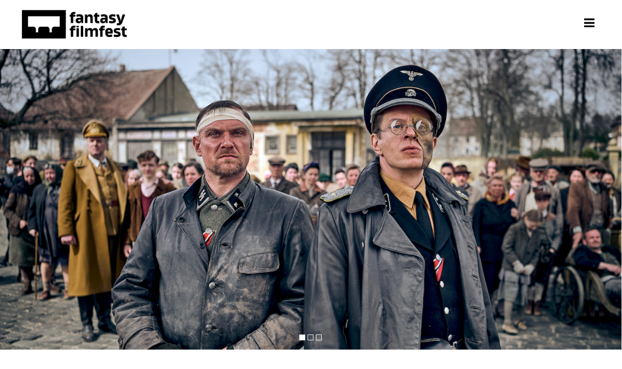

--- FILE ---
content_type: text/html; charset=UTF-8
request_url: https://fantasyfilmfest.com/en/blood-and-gold/
body_size: 43253
content:
<!DOCTYPE html>
<html lang="en-GB">
<head>
	<meta charset="UTF-8"/>
	
	<link rel="profile" href="http://gmpg.org/xfn/11"/>
			<link rel="pingback" href="https://fantasyfilmfest.com/xmlrpc.php">
		
				<meta name="viewport" content="width=device-width,initial-scale=1,user-scalable=no">
					<link rel="shortcut icon" type="image/x-icon" href="https://fantasyfilmfest.com/wp-content/uploads/2021/06/fff-favicon.png">
			<link rel="apple-touch-icon" href="https://fantasyfilmfest.com/wp-content/uploads/2021/06/fff-favicon.png"/>
			
	<script>!function(e,c){e[c]=e[c]+(e[c]&&" ")+"quform-js"}(document.documentElement,"className");</script><meta name='robots' content='index, follow, max-image-preview:large, max-snippet:-1, max-video-preview:-1' />
<!--[if lt IE 9]><script>var rfbwp_ie_8 = true;</script><![endif]--><!-- Google tag (gtag.js) consent mode dataLayer added by Site Kit -->
<script type="text/javascript" id="google_gtagjs-js-consent-mode-data-layer">
/* <![CDATA[ */
window.dataLayer = window.dataLayer || [];function gtag(){dataLayer.push(arguments);}
gtag('consent', 'default', {"ad_personalization":"denied","ad_storage":"denied","ad_user_data":"denied","analytics_storage":"denied","functionality_storage":"denied","security_storage":"denied","personalization_storage":"denied","region":["AT","BE","BG","CH","CY","CZ","DE","DK","EE","ES","FI","FR","GB","GR","HR","HU","IE","IS","IT","LI","LT","LU","LV","MT","NL","NO","PL","PT","RO","SE","SI","SK"],"wait_for_update":500});
window._googlesitekitConsentCategoryMap = {"statistics":["analytics_storage"],"marketing":["ad_storage","ad_user_data","ad_personalization"],"functional":["functionality_storage","security_storage"],"preferences":["personalization_storage"]};
window._googlesitekitConsents = {"ad_personalization":"denied","ad_storage":"denied","ad_user_data":"denied","analytics_storage":"denied","functionality_storage":"denied","security_storage":"denied","personalization_storage":"denied","region":["AT","BE","BG","CH","CY","CZ","DE","DK","EE","ES","FI","FR","GB","GR","HR","HU","IE","IS","IT","LI","LT","LU","LV","MT","NL","NO","PL","PT","RO","SE","SI","SK"],"wait_for_update":500};
/* ]]> */
</script>
<!-- End Google tag (gtag.js) consent mode dataLayer added by Site Kit -->

	<!-- This site is optimized with the Yoast SEO Premium plugin v26.7 (Yoast SEO v26.7) - https://yoast.com/wordpress/plugins/seo/ -->
	<title>blood &amp; gold - fantasyfilmfest</title>
	<meta name="description" content="Das neue explosive Action-Drama von Peter Thorwarth." />
	<link rel="canonical" href="https://fantasyfilmfest.com/en/blood-and-gold/" />
	<meta property="og:locale" content="en_GB" />
	<meta property="og:type" content="article" />
	<meta property="og:title" content="blood &amp; gold | fantasy filmfest nights 2023" />
	<meta property="og:description" content="Das neue explosive Action-Drama von Peter Thorwarth." />
	<meta property="og:url" content="https://fantasyfilmfest.com/en/blood-and-gold/" />
	<meta property="og:site_name" content="fantasyfilmfest" />
	<meta property="article:publisher" content="https://www.facebook.com/fantasyfilmfest" />
	<meta property="article:published_time" content="2023-03-09T09:00:50+00:00" />
	<meta property="article:modified_time" content="2023-04-12T15:27:09+00:00" />
	<meta property="og:image" content="https://fantasyfilmfest.com/wp-content/uploads/2023/03/Blood-Gold_Still1.jpg" />
	<meta property="og:image:width" content="1500" />
	<meta property="og:image:height" content="998" />
	<meta property="og:image:type" content="image/jpeg" />
	<meta name="author" content="filmfest" />
	<meta name="twitter:card" content="summary_large_image" />
	<meta name="twitter:title" content="blood &amp; gold | fantasy filmfest nights 2023" />
	<meta name="twitter:description" content="Das neue explosive Action-Drama von Peter Thorwarth." />
	<meta name="twitter:image" content="https://fantasyfilmfest.com/wp-content/uploads/2023/03/Blood-Gold_Still1.jpg" />
	<meta name="twitter:creator" content="@FFF_FearGood" />
	<meta name="twitter:site" content="@FFF_FearGood" />
	<meta name="twitter:label1" content="Written by" />
	<meta name="twitter:data1" content="filmfest" />
	<meta name="twitter:label2" content="Estimated reading time" />
	<meta name="twitter:data2" content="4 minutes" />
	<script type="application/ld+json" class="yoast-schema-graph">{"@context":"https://schema.org","@graph":[{"@type":"Article","@id":"https://fantasyfilmfest.com/blood-and-gold/#article","isPartOf":{"@id":"https://fantasyfilmfest.com/blood-and-gold/"},"author":{"name":"filmfest","@id":"https://fantasyfilmfest.com/#/schema/person/5e45630415f6a8eb814ebc04cc403e71"},"headline":"blood &#038; gold","datePublished":"2023-03-09T09:00:50+00:00","dateModified":"2023-04-12T15:27:09+00:00","mainEntityOfPage":{"@id":"https://fantasyfilmfest.com/blood-and-gold/"},"wordCount":1930,"publisher":{"@id":"https://fantasyfilmfest.com/#organization"},"articleSection":["Allgemein"],"inLanguage":"en-GB"},{"@type":"WebPage","@id":"https://fantasyfilmfest.com/blood-and-gold/","url":"https://fantasyfilmfest.com/blood-and-gold/","name":"blood & gold - fantasyfilmfest","isPartOf":{"@id":"https://fantasyfilmfest.com/#website"},"datePublished":"2023-03-09T09:00:50+00:00","dateModified":"2023-04-12T15:27:09+00:00","description":"Das neue explosive Action-Drama von Peter Thorwarth.","breadcrumb":{"@id":"https://fantasyfilmfest.com/blood-and-gold/#breadcrumb"},"inLanguage":"en-GB","potentialAction":[{"@type":"ReadAction","target":["https://fantasyfilmfest.com/blood-and-gold/"]}]},{"@type":"BreadcrumbList","@id":"https://fantasyfilmfest.com/blood-and-gold/#breadcrumb","itemListElement":[{"@type":"ListItem","position":1,"name":"Startseite","item":"https://fantasyfilmfest.com/"},{"@type":"ListItem","position":2,"name":"blood &#038; gold"}]},{"@type":"WebSite","@id":"https://fantasyfilmfest.com/#website","url":"https://fantasyfilmfest.com/","name":"fantasy filmfest","description":"","publisher":{"@id":"https://fantasyfilmfest.com/#organization"},"potentialAction":[{"@type":"SearchAction","target":{"@type":"EntryPoint","urlTemplate":"https://fantasyfilmfest.com/?s={search_term_string}"},"query-input":{"@type":"PropertyValueSpecification","valueRequired":true,"valueName":"search_term_string"}}],"inLanguage":"en-GB"},{"@type":"Organization","@id":"https://fantasyfilmfest.com/#organization","name":"fantasy filmfest","url":"https://fantasyfilmfest.com/","logo":{"@type":"ImageObject","inLanguage":"en-GB","@id":"https://fantasyfilmfest.com/#/schema/logo/image/","url":"https://fantasyfilmfest.com/wp-content/uploads/2021/06/fff-logo-black.jpg","contentUrl":"https://fantasyfilmfest.com/wp-content/uploads/2021/06/fff-logo-black.jpg","width":1000,"height":463,"caption":"fantasy filmfest"},"image":{"@id":"https://fantasyfilmfest.com/#/schema/logo/image/"},"sameAs":["https://www.facebook.com/fantasyfilmfest","https://x.com/FFF_FearGood","https://www.instagram.com/fantasyfilmfest/"]},{"@type":"Person","@id":"https://fantasyfilmfest.com/#/schema/person/5e45630415f6a8eb814ebc04cc403e71","name":"filmfest","image":{"@type":"ImageObject","inLanguage":"en-GB","@id":"https://fantasyfilmfest.com/#/schema/person/image/","url":"https://secure.gravatar.com/avatar/304081d00a1a7536bf7db170543ff93463426696854e15cc35625b159149ecdb?s=96&d=mm&r=g","contentUrl":"https://secure.gravatar.com/avatar/304081d00a1a7536bf7db170543ff93463426696854e15cc35625b159149ecdb?s=96&d=mm&r=g","caption":"filmfest"},"sameAs":["https://fantasyfilmfest.com"]}]}</script>
	<!-- / Yoast SEO Premium plugin. -->


<script type='application/javascript'  id='pys-version-script'>console.log('PixelYourSite Free version 11.1.5.2');</script>
<link rel='dns-prefetch' href='//www.googletagmanager.com' />
<link rel='dns-prefetch' href='//fonts.googleapis.com' />
<link rel="alternate" type="application/rss+xml" title="fantasyfilmfest &raquo; Feed" href="https://fantasyfilmfest.com/en/feed/" />
<link rel="alternate" type="application/rss+xml" title="fantasyfilmfest &raquo; Comments Feed" href="https://fantasyfilmfest.com/en/comments/feed/" />
<script consent-skip-blocker="1" data-skip-lazy-load="js-extra"  data-cfasync="false">
(function(w,d){w[d]=w[d]||[];w.gtag=function(){w[d].push(arguments)}})(window,"dataLayer");
</script><script consent-skip-blocker="1" data-skip-lazy-load="js-extra"  data-cfasync="false">window.gtag && (()=>{gtag('set', 'url_passthrough', false);
gtag('set', 'ads_data_redaction', true);
for (const d of [{"ad_storage":"denied","ad_user_data":"denied","ad_personalization":"denied","analytics_storage":"denied","functionality_storage":"denied","personalization_storage":"denied","security_storage":"denied","wait_for_update":1000}]) {
	gtag('consent', 'default', d);
}})()</script><style>[consent-id]:not(.rcb-content-blocker):not([consent-transaction-complete]):not([consent-visual-use-parent^="children:"]):not([consent-confirm]){opacity:0!important;}
.rcb-content-blocker+.rcb-content-blocker-children-fallback~*{display:none!important;}</style><link rel="preload" href="https://fantasyfilmfest.com/wp-content/57d2220340d32e6411e8a825ba4d43fc/dist/1488469006.js?ver=4da9deaa8edb67e014c200f7fb07caf2" as="script" />
<link rel="preload" href="https://fantasyfilmfest.com/wp-content/57d2220340d32e6411e8a825ba4d43fc/dist/1443785829.js?ver=fefcaa1c3eea3a500de03fb37bfd85c1" as="script" />
<link rel="preload" href="https://fantasyfilmfest.com/wp-content/plugins/real-cookie-banner-pro/public/lib/animate.css/animate.min.css?ver=4.1.1" as="style" />
<link rel="alternate" type="application/rss+xml" title="fantasyfilmfest &raquo; blood &#038; gold Comments Feed" href="https://fantasyfilmfest.com/en/blood-and-gold/feed/" />
<script data-cfasync="false" type="text/javascript" defer src="https://fantasyfilmfest.com/wp-content/57d2220340d32e6411e8a825ba4d43fc/dist/1488469006.js?ver=4da9deaa8edb67e014c200f7fb07caf2" id="real-cookie-banner-pro-vendor-real-cookie-banner-pro-banner-js"></script>
<script type="application/json" data-skip-lazy-load="js-extra" data-skip-moving="true" data-no-defer nitro-exclude data-alt-type="application/ld+json" data-dont-merge data-wpmeteor-nooptimize="true" data-cfasync="false" id="ad3fb5909b9a3957537db5554f96068241-js-extra">{"slug":"real-cookie-banner-pro","textDomain":"real-cookie-banner","version":"5.2.12","restUrl":"https:\/\/fantasyfilmfest.com\/en\/wp-json\/real-cookie-banner\/v1\/","restNamespace":"real-cookie-banner\/v1","restPathObfuscateOffset":"87c5033702551f61","restRoot":"https:\/\/fantasyfilmfest.com\/en\/wp-json\/","restQuery":{"_v":"5.2.12","_locale":"user","_dataLocale":"en_GB"},"restNonce":"02038580f2","restRecreateNonceEndpoint":"https:\/\/fantasyfilmfest.com\/wp-admin\/admin-ajax.php?action=rest-nonce","publicUrl":"https:\/\/fantasyfilmfest.com\/wp-content\/plugins\/real-cookie-banner-pro\/public\/","chunkFolder":"dist","chunksLanguageFolder":"https:\/\/fantasyfilmfest.com\/wp-content\/languages\/mo-cache\/real-cookie-banner-pro\/","chunks":{},"others":{"customizeValuesBanner":"{\"layout\":{\"type\":\"dialog\",\"maxHeightEnabled\":true,\"maxHeight\":740,\"dialogMaxWidth\":510,\"dialogPosition\":\"middleCenter\",\"dialogMargin\":[0,0,0,0],\"bannerPosition\":\"bottom\",\"bannerMaxWidth\":975,\"dialogBorderRadius\":0,\"borderRadius\":0,\"animationIn\":\"fadeIn\",\"animationInDuration\":1000,\"animationInOnlyMobile\":false,\"animationOut\":\"none\",\"animationOutDuration\":500,\"animationOutOnlyMobile\":false,\"overlay\":true,\"overlayBg\":\"#000000\",\"overlayBgAlpha\":38,\"overlayBlur\":2},\"decision\":{\"acceptAll\":\"button\",\"acceptEssentials\":\"button\",\"showCloseIcon\":false,\"acceptIndividual\":\"link\",\"buttonOrder\":\"all,essential,save,individual\",\"showGroups\":true,\"groupsFirstView\":false,\"saveButton\":\"always\"},\"design\":{\"bg\":\"#ffffff\",\"textAlign\":\"center\",\"linkTextDecoration\":\"underline\",\"borderWidth\":0,\"borderColor\":\"#ffffff\",\"fontSize\":13,\"fontColor\":\"#000000\",\"fontInheritFamily\":true,\"fontFamily\":\"Arial, Helvetica, sans-serif\",\"fontWeight\":\"normal\",\"boxShadowEnabled\":true,\"boxShadowOffsetX\":0,\"boxShadowOffsetY\":5,\"boxShadowBlurRadius\":13,\"boxShadowSpreadRadius\":0,\"boxShadowColor\":\"#000000\",\"boxShadowColorAlpha\":20},\"headerDesign\":{\"inheritBg\":true,\"bg\":\"#f4f4f4\",\"inheritTextAlign\":true,\"textAlign\":\"center\",\"padding\":[5,7,-4,20],\"logo\":\"\",\"logoRetina\":\"\",\"logoMaxHeight\":40,\"logoPosition\":\"left\",\"logoMargin\":[5,15,5,15],\"fontSize\":20,\"fontColor\":\"#000000\",\"fontInheritFamily\":true,\"fontFamily\":\"Arial, Helvetica, sans-serif\",\"fontWeight\":\"bold\",\"borderWidth\":1,\"borderColor\":\"#efefef\"},\"bodyDesign\":{\"padding\":[15,20,10,20],\"descriptionInheritFontSize\":true,\"descriptionFontSize\":13,\"dottedGroupsInheritFontSize\":true,\"dottedGroupsFontSize\":13,\"dottedGroupsBulletColor\":\"#000000\",\"teachingsInheritTextAlign\":true,\"teachingsTextAlign\":\"center\",\"teachingsSeparatorActive\":true,\"teachingsSeparatorWidth\":50,\"teachingsSeparatorHeight\":1,\"teachingsSeparatorColor\":\"#000000\",\"teachingsInheritFontSize\":false,\"teachingsFontSize\":12,\"teachingsInheritFontColor\":false,\"teachingsFontColor\":\"#7c7c7c\",\"accordionMargin\":[10,0,5,0],\"accordionPadding\":[5,10,5,10],\"accordionArrowType\":\"outlined\",\"accordionArrowColor\":\"#15779b\",\"accordionBg\":\"#ffffff\",\"accordionActiveBg\":\"#f9f9f9\",\"accordionHoverBg\":\"#efefef\",\"accordionBorderWidth\":1,\"accordionBorderColor\":\"#efefef\",\"accordionTitleFontSize\":12,\"accordionTitleFontColor\":\"#2b2b2b\",\"accordionTitleFontWeight\":\"normal\",\"accordionDescriptionMargin\":[5,0,0,0],\"accordionDescriptionFontSize\":12,\"accordionDescriptionFontColor\":\"#828282\",\"accordionDescriptionFontWeight\":\"normal\",\"acceptAllOneRowLayout\":false,\"acceptAllPadding\":[14,10,10,10],\"acceptAllBg\":\"#000000\",\"acceptAllTextAlign\":\"center\",\"acceptAllFontSize\":19,\"acceptAllFontColor\":\"#ffffff\",\"acceptAllFontWeight\":\"bold\",\"acceptAllBorderWidth\":0,\"acceptAllBorderColor\":\"#000000\",\"acceptAllHoverBg\":\"#000000\",\"acceptAllHoverFontColor\":\"#ffffff\",\"acceptAllHoverBorderColor\":\"#000000\",\"acceptEssentialsUseAcceptAll\":false,\"acceptEssentialsButtonType\":\"\",\"acceptEssentialsPadding\":[14,10,10,10],\"acceptEssentialsBg\":\"#efefef\",\"acceptEssentialsTextAlign\":\"center\",\"acceptEssentialsFontSize\":16,\"acceptEssentialsFontColor\":\"#0a0a0a\",\"acceptEssentialsFontWeight\":\"bold\",\"acceptEssentialsBorderWidth\":0,\"acceptEssentialsBorderColor\":\"#000000\",\"acceptEssentialsHoverBg\":\"#e8e8e8\",\"acceptEssentialsHoverFontColor\":\"#000000\",\"acceptEssentialsHoverBorderColor\":\"#000000\",\"acceptIndividualPadding\":[0,5,0,5],\"acceptIndividualBg\":\"#ffffff\",\"acceptIndividualTextAlign\":\"center\",\"acceptIndividualFontSize\":14,\"acceptIndividualFontColor\":\"#7c7c7c\",\"acceptIndividualFontWeight\":\"normal\",\"acceptIndividualBorderWidth\":0,\"acceptIndividualBorderColor\":\"#000000\",\"acceptIndividualHoverBg\":\"#ffffff\",\"acceptIndividualHoverFontColor\":\"#000000\",\"acceptIndividualHoverBorderColor\":\"#000000\"},\"footerDesign\":{\"poweredByLink\":true,\"inheritBg\":false,\"bg\":\"#fcfcfc\",\"inheritTextAlign\":true,\"textAlign\":\"center\",\"padding\":[10,20,15,20],\"fontSize\":14,\"fontColor\":\"#7c7c7c\",\"fontInheritFamily\":true,\"fontFamily\":\"Arial, Helvetica, sans-serif\",\"fontWeight\":\"normal\",\"hoverFontColor\":\"#000000\",\"borderWidth\":1,\"borderColor\":\"#efefef\",\"languageSwitcher\":\"flags\"},\"texts\":{\"headline\":\"Privacy preferences\",\"description\":\"We use cookies and similar technologies on our website and process your personal data (e.g. IP address), for example, to personalize content and ads, to integrate media from third-party providers or to analyze traffic on our website. Data processing may also happen as a result of cookies being set. We share this data with third parties that we name in the privacy settings.<br \\\/><br \\\/>Die Datenverarbeitung kann mit deiner Einwilligung oder auf Basis eines berechtigten Interesses erfolgen, dem du in den Privatsph\\u00e4re-Einstellungen widersprechen kannst. Du hast das Recht, nicht einzuwilligen und deine Einwilligung zu einem sp\\u00e4teren Zeitpunkt zu \\u00e4ndern oder zu widerrufen. Weitere Informationen zur Verwendung deiner Daten findest du in unserer {{privacyPolicy}}Datenschutzerkl\\u00e4rung{{\\\/privacyPolicy}}.\",\"acceptAll\":\"Accept all\",\"acceptEssentials\":\"Continue without consent\",\"acceptIndividual\":\"Set privacy settings individually\",\"poweredBy\":\"2\",\"dataProcessingInUnsafeCountries\":\"Some services process personal data in unsafe third countries. By consenting, you also consent to data processing of labeled services per {{legalBasis}}, with risks like inadequate legal remedies, unauthorized access by authorities without information or possibility of objection, unauthorised transfer to third parties, and inadequate data security measures.\",\"ageNoticeBanner\":\"You are under {{minAge}} years old? Then you cannot consent to optional services. Ask your parents or legal guardians to agree to these services with you.\",\"ageNoticeBlocker\":\"You are under {{minAge}} years old? Unfortunately, you are not permitted to consent to this service to view this content. Please ask your parents or guardians to agree to the service with you!\",\"listServicesNotice\":\"By accepting all services, you allow {{services}} to be loaded. These services are divided into groups {{serviceGroups}} according to their purpose (belonging marked with superscript numbers).\",\"listServicesLegitimateInterestNotice\":\"In addition, {{services}} are loaded based on a legitimate interest.\",\"tcfStacksCustomName\":\"Services with various purposes outside the TCF standard\",\"tcfStacksCustomDescription\":\"Services that do not share consents via the TCF standard, but via other technologies. These are divided into several groups according to their purpose. Some of them are used based on a legitimate interest (e.g. threat prevention), others are used only with your consent. Details about the individual groups and purposes of the services can be found in the individual privacy settings.\",\"consentForwardingExternalHosts\":\"Your consent is also applicable on {{websites}}.\",\"blockerHeadline\":\"{{name}} blocked due to privacy settings\",\"blockerLinkShowMissing\":\"Show all services you still need to agree to\",\"blockerLoadButton\":\"Accept services and load content\",\"blockerAcceptInfo\":\"Loading the blocked content will adjust your privacy settings. Content from this service will not be blocked in the future.\",\"stickyHistory\":\"Privacy settings history\",\"stickyRevoke\":\"Revoke consents\",\"stickyRevokeSuccessMessage\":\"You have successfully revoked consent for services with its cookies and personal data processing. The page will be reloaded now!\",\"stickyChange\":\"Change privacy settings\"},\"individualLayout\":{\"inheritDialogMaxWidth\":true,\"dialogMaxWidth\":200,\"inheritBannerMaxWidth\":true,\"bannerMaxWidth\":1980,\"descriptionTextAlign\":\"right\"},\"group\":{\"checkboxBg\":\"#f0f0f0\",\"checkboxBorderWidth\":1,\"checkboxBorderColor\":\"#d2d2d2\",\"checkboxActiveColor\":\"#ffffff\",\"checkboxActiveBg\":\"#15779b\",\"checkboxActiveBorderColor\":\"#11607d\",\"groupInheritBg\":true,\"groupBg\":\"#f4f4f4\",\"groupPadding\":[15,15,15,15],\"groupSpacing\":10,\"groupBorderRadius\":5,\"groupBorderWidth\":1,\"groupBorderColor\":\"#f4f4f4\",\"headlineFontSize\":16,\"headlineFontWeight\":\"normal\",\"headlineFontColor\":\"#2b2b2b\",\"descriptionFontSize\":14,\"descriptionFontColor\":\"#7c7c7c\",\"linkColor\":\"#7c7c7c\",\"linkHoverColor\":\"#2b2b2b\",\"detailsHideLessRelevant\":true},\"saveButton\":{\"useAcceptAll\":false,\"type\":\"button\",\"padding\":[10,10,10,10],\"bg\":\"#efefef\",\"textAlign\":\"center\",\"fontSize\":16,\"fontColor\":\"#0a0a0a\",\"fontWeight\":\"normal\",\"borderWidth\":0,\"borderColor\":\"#000000\",\"hoverBg\":\"#e8e8e8\",\"hoverFontColor\":\"#000000\",\"hoverBorderColor\":\"#000000\"},\"individualTexts\":{\"headline\":\"Individual privacy preferences\",\"description\":\"We use cookies and similar technologies on our website and process your personal data (e.g. IP address), for example, to personalize content and ads, to integrate media from third-party providers or to analyze traffic on our website. Data processing may also happen as a result of cookies being set. We share this data with third parties that we name in the privacy settings.<br \\\/><br \\\/>Die Datenverarbeitung kann mit deiner Einwilligung oder auf Basis eines berechtigten Interesses erfolgen, dem du in den Privatsph\\u00e4re-Einstellungen widersprechen kannst. Du hast das Recht, nicht einzuwilligen und deine Einwilligung zu einem sp\\u00e4teren Zeitpunkt zu \\u00e4ndern oder zu widerrufen. Weitere Informationen zur Verwendung deiner Daten findest du in unserer {{privacyPolicy}}Datenschutzerkl\\u00e4rung{{\\\/privacyPolicy}}.<br \\\/><br \\\/>Below you will find an overview of all services used by this website. You can view detailed information about each service and agree to them individually or exercise your right to object.\",\"save\":\"Save custom choices\",\"showMore\":\"Show service information\",\"hideMore\":\"Hide service information\",\"postamble\":\"\"},\"mobile\":{\"enabled\":true,\"maxHeight\":400,\"hideHeader\":false,\"alignment\":\"bottom\",\"scalePercent\":90,\"scalePercentVertical\":-50},\"sticky\":{\"enabled\":true,\"animationsEnabled\":true,\"alignment\":\"right\",\"bubbleBorderRadius\":50,\"icon\":\"custom\",\"iconCustom\":\"https:\\\/\\\/fantasyfilmfest.com\\\/wp-content\\\/uploads\\\/2025\\\/01\\\/sticky-cookie_thrill.png\",\"iconCustomRetina\":\"https:\\\/\\\/fantasyfilmfest.com\\\/wp-content\\\/uploads\\\/2025\\\/01\\\/sticky-cookie_thrill.png\",\"iconSize\":30,\"iconColor\":\"#ffffff\",\"bubbleMargin\":[10,20,20,20],\"bubblePadding\":10,\"bubbleBg\":\"#000000\",\"bubbleBorderWidth\":0,\"bubbleBorderColor\":\"#10556f\",\"boxShadowEnabled\":false,\"boxShadowOffsetX\":0,\"boxShadowOffsetY\":2,\"boxShadowBlurRadius\":5,\"boxShadowSpreadRadius\":1,\"boxShadowColor\":\"#105b77\",\"boxShadowColorAlpha\":40,\"bubbleHoverBg\":\"#ffffff\",\"bubbleHoverBorderColor\":\"#000000\",\"hoverIconColor\":\"#000000\",\"hoverIconCustom\":\"https:\\\/\\\/fantasyfilmfest.com\\\/wp-content\\\/uploads\\\/2025\\\/01\\\/sticky-cookie_thrill_black.png\",\"hoverIconCustomRetina\":\"https:\\\/\\\/fantasyfilmfest.com\\\/wp-content\\\/uploads\\\/2025\\\/01\\\/sticky-cookie_thrill_black.png\",\"menuFontSize\":12,\"menuBorderRadius\":5,\"menuItemSpacing\":10,\"menuItemPadding\":[5,10,5,10]},\"customCss\":{\"css\":\"\",\"antiAdBlocker\":\"y\"}}","isPro":true,"showProHints":false,"proUrl":"https:\/\/devowl.io\/go\/real-cookie-banner?source=rcb-lite","showLiteNotice":false,"frontend":{"groups":"[{\"id\":13,\"name\":\"Essential\",\"slug\":\"essenziell\",\"description\":\"Essential services are required for the basic functionality of the website. They only contain technically necessary services. These services cannot be objected to.\",\"isEssential\":true,\"isDefault\":true,\"items\":[{\"id\":1014,\"name\":\"Real Cookie Banner\",\"purpose\":\"Real Cookie Banner bittet Website-Besucher um die Einwilligung zum Setzen von Cookies und zur Verarbeitung personenbezogener Daten. Dazu wird jedem Website-Besucher eine UUID (pseudonyme Identifikation des Nutzers) zugewiesen, die bis zum Ablauf des Cookies zur Speicherung der Einwilligung g\\u00fcltig ist. Cookies werden dazu verwendet, um zu testen, ob Cookies gesetzt werden k\\u00f6nnen, um Referenz auf die dokumentierte Einwilligung zu speichern, um zu speichern, in welche Services aus welchen Service-Gruppen der Besucher eingewilligt hat, und, falls Einwilligung nach dem Transparency &amp; Consent Framework (TCF) eingeholt werden, um die Einwilligungen in TCF Partner, Zwecke, besondere Zwecke, Funktionen und besondere Funktionen zu speichern. Im Rahmen der Darlegungspflicht nach DSGVO wird die erhobene Einwilligung vollumf\\u00e4nglich dokumentiert. Dazu z\\u00e4hlt neben den Services und Service-Gruppen, in welche der Besucher eingewilligt hat, und falls Einwilligung nach dem TCF Standard eingeholt werden, in welche TCF Partner, Zwecke und Funktionen der Besucher eingewilligt hat, alle Einstellungen des Cookie Banners zum Zeitpunkt der Einwilligung als auch die technischen Umst\\u00e4nde (z.B. Gr\\u00f6\\u00dfe des Sichtbereichs bei der Einwilligung) und die Nutzerinteraktionen (z.B. Klick auf Buttons), die zur Einwilligung gef\\u00fchrt haben. Die Einwilligung wird pro Sprache einmal erhoben.\",\"providerContact\":{\"phone\":\"\",\"email\":\"\",\"link\":\"\"},\"isProviderCurrentWebsite\":true,\"provider\":\"fantasyfilmfest\",\"uniqueName\":\"real-cookie-banner\",\"isEmbeddingOnlyExternalResources\":false,\"legalBasis\":\"legal-requirement\",\"dataProcessingInCountries\":[],\"dataProcessingInCountriesSpecialTreatments\":[],\"technicalDefinitions\":[{\"type\":\"http\",\"name\":\"real_cookie_banner*\",\"host\":\".fantasyfilmfest.com\",\"duration\":365,\"durationUnit\":\"d\",\"isSessionDuration\":false,\"purpose\":\"Eindeutiger Identifikator f\\u00fcr die Einwilligung, aber nicht f\\u00fcr den Website-Besucher. Revisionshash f\\u00fcr die Einstellungen des Cookie-Banners (Texte, Farben, Funktionen, Servicegruppen, Dienste, Content Blocker usw.). IDs f\\u00fcr eingewilligte Services und Service-Gruppen.\"},{\"type\":\"http\",\"name\":\"real_cookie_banner*-tcf\",\"host\":\".fantasyfilmfest.com\",\"duration\":365,\"durationUnit\":\"d\",\"isSessionDuration\":false,\"purpose\":\"Im Rahmen von TCF gesammelte Einwilligungen, die im TC-String-Format gespeichert werden, einschlie\\u00dflich TCF-Vendoren, -Zwecke, -Sonderzwecke, -Funktionen und -Sonderfunktionen.\"},{\"type\":\"http\",\"name\":\"real_cookie_banner*-gcm\",\"host\":\".fantasyfilmfest.com\",\"duration\":365,\"durationUnit\":\"d\",\"isSessionDuration\":false,\"purpose\":\"Die im Google Consent Mode gesammelten Einwilligungen in die verschiedenen Einwilligungstypen (Zwecke) werden f\\u00fcr alle mit dem Google Consent Mode kompatiblen Services gespeichert.\"},{\"type\":\"http\",\"name\":\"real_cookie_banner-test\",\"host\":\".fantasyfilmfest.com\",\"duration\":365,\"durationUnit\":\"d\",\"isSessionDuration\":false,\"purpose\":\"Cookie, der gesetzt wurde, um die Funktionalit\\u00e4t von HTTP-Cookies zu testen. Wird sofort nach dem Test gel\\u00f6scht.\"},{\"type\":\"local\",\"name\":\"real_cookie_banner*\",\"host\":\"https:\\\/\\\/fantasyfilmfest.com\",\"duration\":1,\"durationUnit\":\"d\",\"isSessionDuration\":false,\"purpose\":\"Eindeutiger Identifikator f\\u00fcr die Einwilligung, aber nicht f\\u00fcr den Website-Besucher. Revisionshash f\\u00fcr die Einstellungen des Cookie-Banners (Texte, Farben, Funktionen, Service-Gruppen, Services, Content Blocker usw.). IDs f\\u00fcr eingewilligte Services und Service-Gruppen. Wird nur solange gespeichert, bis die Einwilligung auf dem Website-Server dokumentiert ist.\"},{\"type\":\"local\",\"name\":\"real_cookie_banner*-tcf\",\"host\":\"https:\\\/\\\/fantasyfilmfest.com\",\"duration\":1,\"durationUnit\":\"d\",\"isSessionDuration\":false,\"purpose\":\"Im Rahmen von TCF gesammelte Einwilligungen werden im TC-String-Format gespeichert, einschlie\\u00dflich TCF Vendoren, Zwecke, besondere Zwecke, Funktionen und besondere Funktionen. Wird nur solange gespeichert, bis die Einwilligung auf dem Website-Server dokumentiert ist.\"},{\"type\":\"local\",\"name\":\"real_cookie_banner*-gcm\",\"host\":\"https:\\\/\\\/fantasyfilmfest.com\",\"duration\":1,\"durationUnit\":\"d\",\"isSessionDuration\":false,\"purpose\":\"Im Rahmen des Google Consent Mode erfasste Einwilligungen werden f\\u00fcr alle mit dem Google Consent Mode kompatiblen Services in Einwilligungstypen (Zwecke) gespeichert. Wird nur solange gespeichert, bis die Einwilligung auf dem Website-Server dokumentiert ist.\"},{\"type\":\"local\",\"name\":\"real_cookie_banner-consent-queue*\",\"host\":\"https:\\\/\\\/fantasyfilmfest.com\",\"duration\":1,\"durationUnit\":\"d\",\"isSessionDuration\":false,\"purpose\":\"Lokale Zwischenspeicherung (Caching) der Auswahl im Cookie-Banner, bis der Server die Einwilligung dokumentiert; Dokumentation periodisch oder bei Seitenwechseln versucht, wenn der Server nicht verf\\u00fcgbar oder \\u00fcberlastet ist.\"}],\"codeDynamics\":[],\"providerPrivacyPolicyUrl\":\"https:\\\/\\\/fantasyfilmfest.com\\\/impressum\\\/\",\"providerLegalNoticeUrl\":\"\",\"tagManagerOptInEventName\":\"\",\"tagManagerOptOutEventName\":\"\",\"googleConsentModeConsentTypes\":[],\"executePriority\":10,\"codeOptIn\":\"\",\"executeCodeOptInWhenNoTagManagerConsentIsGiven\":false,\"codeOptOut\":\"\",\"executeCodeOptOutWhenNoTagManagerConsentIsGiven\":false,\"deleteTechnicalDefinitionsAfterOptOut\":false,\"codeOnPageLoad\":\"\",\"presetId\":\"real-cookie-banner\"}]},{\"id\":15,\"name\":\"Statistic\",\"slug\":\"statistik\",\"description\":\"Statistics services are needed to collect pseudonymous data about the visitors of the website. The data enables us to understand visitors better and to optimize the website.\",\"isEssential\":false,\"isDefault\":true,\"items\":[{\"id\":13094,\"name\":\"Google Analytics\",\"purpose\":\"data-trpgettextoriginal=Google Analytics erstellt detaillierte Statistiken \\u00fcber das Nutzerverhalten auf der Website, um Analyseinformationen zu erhalten. Dazu m\\u00fcssen die IP-Adresse eines Nutzers und Metadaten verarbeitet werden, mit denen das Land, die Stadt und die Sprache eines Nutzers bestimmt werden k\\u00f6nnen. Cookies oder Cookie-\\u00e4hnliche Technologien k\\u00f6nnen gespeichert und gelesen werden. Diese k\\u00f6nnen pers\\u00f6nliche Daten und technische Daten wie die Nutzer-ID enthalten, die folgende zus\\u00e4tzliche Informationen liefern k\\u00f6nnen:\\n- Zeitinformationen dar\\u00fcber, wann und wie lange ein Nutzer auf den verschiedenen Seiten der Website war oder ist\\n- Ger\\u00e4tekategorie (Desktop, Handy und Tablet), Plattform (Web, iOS-App oder Android-App), Browser und Bildschirmaufl\\u00f6sung, die ein Nutzer verwendet hat\\n- woher ein Nutzer kam (z. B. Herkunftswebsite, Suchmaschine einschlie\\u00dflich des gesuchten Begriffs, Social Media-Plattform, Newsletter, organisches Video, bezahlte Suche oder Kampagne)\\n- ob ein Nutzer zu einer Zielgruppe geh\\u00f6rt oder nicht\\n- was ein Nutzer auf der Website getan hat und welche Ereignisse durch die Aktionen des Nutzers ausgel\\u00f6st wurden (z. B. Seitenaufrufe, Nutzerengagement, Scrollverhalten, Klicks, hinzugef\\u00fcgte Zahlungsinformationen und benutzerdefinierte Ereignisse wie E-Commerce-Tracking)\\n- Konversionen (z. B. ob ein Nutzer etwas gekauft hat und was gekauft wurde)\\n- Geschlecht, Alter und Interessen, wenn eine Zuordnung m\\u00f6glich ist \\n\\nDiese Daten k\\u00f6nnten von Google auch verwendet werden, um die besuchten Websites zu erfassen und um die Dienste von Google zu verbessern. Sie k\\u00f6nnen \\u00fcber mehrere Domains, die von diesem Websitebetreiber betrieben werden, mit anderen Google-Produkten (z. B. Google AdSense, Google Ads, BigQuery, Google Play), die der Websitebetreiber nutzt, verkn\\u00fcpft werden. Sie k\\u00f6nnen von Google auch mit den Daten von Nutzern verkn\\u00fcpft werden, die auf den Websites von Google (z. B. google.com) eingeloggt sind. Google gibt personenbezogene Daten an seine verbundenen Unternehmen und andere vertrauensw\\u00fcrdige Unternehmen oder Personen weiter, die diese Daten auf der Grundlage der Anweisungen von Google und in \\u00dcbereinstimmung mit den Datenschutzbestimmungen von Google f\\u00fcr sie verarbeiten. Sie k\\u00f6nnen auch zur Profilerstellung durch den Website-Betreiber und Google verwendet werden, z. B. um einem Nutzer personalisierte Dienste anzubieten, wie z. B. Anzeigen, die auf den Interessen oder Empfehlungen eines Nutzers basieren.\",\"providerContact\":{\"phone\":\"+1 650 253 0000\",\"email\":\"dpo-google@google.com\",\"link\":\"https:\\\/\\\/support.google.com\\\/\"},\"isProviderCurrentWebsite\":false,\"provider\":\"Google Ireland Limited, Gordon House, Barrow Street, Dublin 4, Ireland\",\"uniqueName\":\"google-analytics-analytics-4\",\"isEmbeddingOnlyExternalResources\":false,\"legalBasis\":\"consent\",\"dataProcessingInCountries\":[\"US\",\"IE\",\"AU\",\"BE\",\"BR\",\"CA\",\"CL\",\"FI\",\"FR\",\"DE\",\"HK\",\"IN\",\"ID\",\"IL\",\"IT\",\"JP\",\"KR\",\"NL\",\"PL\",\"QA\",\"SG\",\"ES\",\"CH\",\"TW\",\"GB\"],\"dataProcessingInCountriesSpecialTreatments\":[\"standard-contractual-clauses\",\"provider-is-self-certified-trans-atlantic-data-privacy-framework\"],\"technicalDefinitions\":[{\"type\":\"http\",\"name\":\"_ga\",\"host\":\".fantasyfilmfest.com\",\"duration\":24,\"durationUnit\":\"mo\",\"isSessionDuration\":false,\"purpose\":\"\"},{\"type\":\"http\",\"name\":\"_ga_*\",\"host\":\".fantasyfilmfest.com\",\"duration\":24,\"durationUnit\":\"mo\",\"isSessionDuration\":false,\"purpose\":\"\"}],\"codeDynamics\":[],\"providerPrivacyPolicyUrl\":\"https:\\\/\\\/policies.google.com\\\/privacy\",\"providerLegalNoticeUrl\":\"https:\\\/\\\/www.google.de\\\/contact\\\/impressum.html\",\"tagManagerOptInEventName\":\"\",\"tagManagerOptOutEventName\":\"\",\"googleConsentModeConsentTypes\":[\"ad_storage\",\"analytics_storage\",\"ad_personalization\",\"ad_user_data\"],\"executePriority\":10,\"codeOptIn\":\"\",\"executeCodeOptInWhenNoTagManagerConsentIsGiven\":false,\"codeOptOut\":\"\",\"executeCodeOptOutWhenNoTagManagerConsentIsGiven\":false,\"deleteTechnicalDefinitionsAfterOptOut\":true,\"codeOnPageLoad\":\"base64-encoded:PHNjcmlwdD4KKGZ1bmN0aW9uKHcsZCl7d1tkXT13W2RdfHxbXTt3Lmd0YWc9ZnVuY3Rpb24oKXt3W2RdLnB1c2goYXJndW1lbnRzKX19KSh3aW5kb3csImRhdGFMYXllciIpOwo8L3NjcmlwdD4=\",\"presetId\":\"google-analytics-analytics-4\"}]},{\"id\":16,\"name\":\"Marketing\",\"slug\":\"marketing\",\"description\":\"Marketing services are used by us and third parties to track the behaviour of individual visitors (across multiple pages), analyse the data collected and, for example, display personalized advertisements. These services enable us to track visitors across multiple websites.\",\"isEssential\":false,\"isDefault\":true,\"items\":[{\"id\":5180,\"name\":\"Facebook Pixel\",\"purpose\":\"Facebook Pixel helps to determine whether you are the target audience for presenting ads within the Facebook advertising network. The Facebook Pixel also allows to track the effectiveness of Facebook Ads. With the additional \\\"extended comparison\\\" feature, information stored in your Facebook account, such as email addresses or Facebook IDs of users, is used in encrypted form to target audiences. Cookies are used to differentiate users and to record their behavior on the website in detail and to link this data with advertising data from the Facebook advertising network. This data can be linked to the data of users registered on facebook.com with their Facebook accounts. Your behavior may also be tracked via server-to-server communication, for example, if you purchase a product from the online store, our server may report back to Facebook which ad you clicked on to start the purchase process.\",\"providerContact\":{\"phone\":\"\",\"email\":\"\",\"link\":\"\"},\"isProviderCurrentWebsite\":false,\"provider\":\"Meta Platforms Ireland Limited\",\"uniqueName\":\"facebook-pixel\",\"isEmbeddingOnlyExternalResources\":false,\"legalBasis\":\"consent\",\"dataProcessingInCountries\":[\"US\"],\"dataProcessingInCountriesSpecialTreatments\":[],\"technicalDefinitions\":[{\"type\":\"http\",\"name\":\"_fbp\",\"host\":\".fantasyfilmfest.com\",\"duration\":3,\"durationUnit\":\"mo\",\"isSessionDuration\":false,\"purpose\":\"\"},{\"type\":\"http\",\"name\":\"fr\",\"host\":\".facebook.com\",\"duration\":3,\"durationUnit\":\"mo\",\"isSessionDuration\":false,\"purpose\":\"\"},{\"type\":\"http\",\"name\":\"presence\",\"host\":\".facebook.com\",\"duration\":0,\"durationUnit\":\"y\",\"isSessionDuration\":true,\"purpose\":\"\"},{\"type\":\"http\",\"name\":\"wd\",\"host\":\".facebook.com\",\"duration\":7,\"durationUnit\":\"d\",\"isSessionDuration\":false,\"purpose\":\"\"},{\"type\":\"http\",\"name\":\"spin\",\"host\":\".facebook.com\",\"duration\":1,\"durationUnit\":\"d\",\"isSessionDuration\":false,\"purpose\":\"\"},{\"type\":\"http\",\"name\":\"xs\",\"host\":\".facebook.com\",\"duration\":1,\"durationUnit\":\"y\",\"isSessionDuration\":false,\"purpose\":\"\"},{\"type\":\"http\",\"name\":\"c_user\",\"host\":\".facebook.com\",\"duration\":1,\"durationUnit\":\"y\",\"isSessionDuration\":false,\"purpose\":\"\"},{\"type\":\"http\",\"name\":\"sb\",\"host\":\".facebook.com\",\"duration\":2,\"durationUnit\":\"y\",\"isSessionDuration\":false,\"purpose\":\"\"},{\"type\":\"http\",\"name\":\"act\",\"host\":\".facebook.com\",\"duration\":0,\"durationUnit\":\"y\",\"isSessionDuration\":true,\"purpose\":\"\"},{\"type\":\"http\",\"name\":\"datr\",\"host\":\".facebook.com\",\"duration\":2,\"durationUnit\":\"y\",\"isSessionDuration\":false,\"purpose\":\"\"}],\"codeDynamics\":{\"fbPixelId\":\"395210239175583\"},\"providerPrivacyPolicyUrl\":\"https:\\\/\\\/www.facebook.com\\\/about\\\/privacy\",\"providerLegalNoticeUrl\":\"\",\"tagManagerOptInEventName\":\"\",\"tagManagerOptOutEventName\":\"\",\"googleConsentModeConsentTypes\":[],\"executePriority\":10,\"codeOptIn\":\"base64-encoded:PHNjcmlwdD4KICAgICEoZnVuY3Rpb24gKGYsIGIsIGUsIHYsIG4sIHQsIHMpIHsKICAgICAgICBpZiAoZi5mYnEpIHJldHVybjsKICAgICAgICBuID0gZi5mYnEgPSBmdW5jdGlvbiAoKSB7CiAgICAgICAgICAgIG4uY2FsbE1ldGhvZCA\\\/[base64]\\\/aWQ9e3tmYlBpeGVsSWR9fSZldj1QYWdlVmlldyZub3NjcmlwdD0xIiAvPjwvbm9zY3JpcHQ+\",\"executeCodeOptInWhenNoTagManagerConsentIsGiven\":false,\"codeOptOut\":\"\",\"executeCodeOptOutWhenNoTagManagerConsentIsGiven\":false,\"deleteTechnicalDefinitionsAfterOptOut\":true,\"codeOnPageLoad\":\"\",\"presetId\":\"facebook-pixel\"}]}]","links":[{"id":11554,"label":"Privacy Policy","pageType":"privacyPolicy","isExternalUrl":false,"pageId":1464,"url":"https:\/\/fantasyfilmfest.com\/en\/datenschutz\/","hideCookieBanner":true,"isTargetBlank":true},{"id":11555,"label":"Imprint","pageType":"legalNotice","isExternalUrl":false,"pageId":1022,"url":"https:\/\/fantasyfilmfest.com\/en\/impressum\/","hideCookieBanner":true,"isTargetBlank":true}],"websiteOperator":{"address":"","country":"","contactEmail":"base64-encoded:YmVubnlzdG9uZUBnbXguZGU=","contactPhone":"","contactFormUrl":false},"blocker":[{"id":13095,"name":"Google Analytics","description":"","rules":["\"G-*\"","'G-*'","gtag(","*google-analytics.com\/analytics.js*","*google-analytics.com\/ga.js*","script[id=\"google_gtagjs\"]","*google-analytics.com\/g\/collect*","*googletagmanager.com\/gtag\/js?*"],"criteria":"services","tcfVendors":[],"tcfPurposes":[],"services":[13094],"isVisual":false,"visualType":"default","visualMediaThumbnail":"0","visualContentType":"","isVisualDarkMode":false,"visualBlur":0,"visualDownloadThumbnail":false,"visualHeroButtonText":"","shouldForceToShowVisual":false,"presetId":"google-analytics-analytics-4","visualThumbnail":null},{"id":5263,"name":"Facebook Pixel","description":"","rules":["fbq('","fbq(\"","img[alt=\"fbpx\"]","img[alt=\"facebook_pixel\"]","*facebook.com\/tr*","*connect.facebook.net*"],"criteria":"services","tcfVendors":[],"tcfPurposes":[],"services":[5180],"isVisual":false,"visualType":"default","visualMediaThumbnail":"0","visualContentType":"","isVisualDarkMode":false,"visualBlur":0,"visualDownloadThumbnail":false,"visualHeroButtonText":"","shouldForceToShowVisual":false,"presetId":"facebook-pixel","visualThumbnail":null}],"languageSwitcher":[{"name":"German","current":false,"flag":"https:\/\/fantasyfilmfest.com\/wp-content\/plugins\/translatepress-multilingual\/assets\/images\/flags\/de_DE.png","url":"https:\/\/fantasyfilmfest.com\/blood-and-gold\/","locale":"de_DE"},{"name":"English","current":true,"flag":"https:\/\/fantasyfilmfest.com\/wp-content\/plugins\/translatepress-multilingual\/assets\/images\/flags\/en_GB.png","url":"https:\/\/fantasyfilmfest.com\/en\/blood-and-gold\/","locale":"en_GB"}],"predefinedDataProcessingInSafeCountriesLists":{"GDPR":["AT","BE","BG","HR","CY","CZ","DK","EE","FI","FR","DE","GR","HU","IE","IS","IT","LI","LV","LT","LU","MT","NL","NO","PL","PT","RO","SK","SI","ES","SE"],"DSG":["CH"],"GDPR+DSG":[],"ADEQUACY_EU":["AD","AR","CA","FO","GG","IL","IM","JP","JE","NZ","KR","CH","GB","UY","US"],"ADEQUACY_CH":["DE","AD","AR","AT","BE","BG","CA","CY","HR","DK","ES","EE","FI","FR","GI","GR","GG","HU","IM","FO","IE","IS","IL","IT","JE","LV","LI","LT","LU","MT","MC","NO","NZ","NL","PL","PT","CZ","RO","GB","SK","SI","SE","UY","US"]},"decisionCookieName":"real_cookie_banner-v:3_blog:1_path:34b2e8c-lang:en_GB","revisionHash":"2b4b245e62c943d044f33d1aae913b1c","territorialLegalBasis":["gdpr-eprivacy"],"setCookiesViaManager":"none","isRespectDoNotTrack":false,"failedConsentDocumentationHandling":"essentials","isAcceptAllForBots":true,"isDataProcessingInUnsafeCountries":true,"isAgeNotice":true,"ageNoticeAgeLimit":16,"isListServicesNotice":false,"isBannerLessConsent":false,"isTcf":false,"isGcm":true,"isGcmListPurposes":true,"hasLazyData":false},"anonymousContentUrl":"https:\/\/fantasyfilmfest.com\/wp-content\/57d2220340d32e6411e8a825ba4d43fc\/dist\/","anonymousHash":"57d2220340d32e6411e8a825ba4d43fc","hasDynamicPreDecisions":false,"isLicensed":true,"isDevLicense":false,"multilingualSkipHTMLForTag":"data-no-dynamic-translation","isCurrentlyInTranslationEditorPreview":false,"defaultLanguage":"de_DE","currentLanguage":"en_GB","activeLanguages":["de_DE","en_GB"],"context":"lang:en_GB","iso3166OneAlpha2":{"AF":"Afghanistan","AX":"Aland Islands","AL":"Albania","DZ":"Algeria","AS":"American Samoa","AD":"Andorra","AO":"Angola","AI":"Anguilla","AQ":"Antarctica","AG":"Antigua And Barbuda","AR":"Argentina","AM":"Armenia","AW":"Aruba","AU":"Australia","AT":"Austria","AZ":"Azerbaijan","BS":"Bahamas","BH":"Bahrain","BD":"Bangladesh","BB":"Barbados","BY":"Belarus","BE":"Belgium","BZ":"Belize","BJ":"Benin","BM":"Bermuda","BT":"Bhutan","BO":"Bolivia","BA":"Bosnia And Herzegovina","BW":"Botswana","BV":"Bouvet Island","BR":"Brazil","IO":"British Indian Ocean Territory","BN":"Brunei Darussalam","BG":"Bulgaria","BF":"Burkina Faso","BI":"Burundi","KH":"Cambodia","CM":"Cameroon","CA":"Canada","CV":"Cape Verde","BQ":"Caribbean Netherlands","KY":"Cayman Islands","CF":"Central African Republic","TD":"Chad","CL":"Chile","CN":"China","CX":"Christmas Island","CC":"Cocos (Keeling) Islands","CO":"Colombia","KM":"Comoros","CG":"Congo","CD":"Congo, Democratic Republic","CK":"Cook Islands","CR":"Costa Rica","CI":"Cote D'Ivoire","HR":"Croatia","CU":"Cuba","CW":"Cura\u00e7ao","CY":"Cyprus","CZ":"Czech Republic","DK":"Denmark","DJ":"Djibouti","DM":"Dominica","DO":"Dominican Republic","EC":"Ecuador","EG":"Egypt","SV":"El Salvador","GQ":"Equatorial Guinea","ER":"Eritrea","EE":"Estonia","ET":"Ethiopia","FK":"Falkland Islands (Malvinas)","FO":"Faroe Islands","FM":"Federated States Of Micronesia","FJ":"Fiji","FI":"Finland","FR":"France","GF":"French Guiana","PF":"French Polynesia","TF":"French Southern and Antarctic Lands","GA":"Gabon","GM":"Gambia","GE":"Georgia","DE":"Germany","GH":"Ghana","GI":"Gibraltar","GR":"Greece","GL":"Greenland","GD":"Grenada","GP":"Guadeloupe","GU":"Guam","GT":"Guatemala","GG":"Guernsey","GN":"Guinea","GW":"Guinea-Bissau","GY":"Guyana","HT":"Haiti","HM":"Heard Island & Mcdonald Islands","VA":"Holy See (Vatican City State)","HN":"Honduras","HK":"Hong Kong","HU":"Hungary","IS":"Iceland","IN":"India","ID":"Indonesia","IR":"Iran, Islamic Republic Of","IQ":"Iraq","IE":"Ireland","IM":"Isle Of Man","IL":"Israel","IT":"Italy","JM":"Jamaica","JP":"Japan","JE":"Jersey","JO":"Jordan","KZ":"Kazakhstan","KE":"Kenya","KI":"Kiribati","KR":"Korea","XK":"Kosovo","KW":"Kuwait","KG":"Kyrgyzstan","LA":"Lao People's Democratic Republic","LV":"Latvia","LB":"Lebanon","LS":"Lesotho","LR":"Liberia","LY":"Libyan Arab Jamahiriya","LI":"Liechtenstein","LT":"Lithuania","LU":"Luxembourg","MO":"Macao","MK":"Macedonia","MG":"Madagascar","MW":"Malawi","MY":"Malaysia","MV":"Maldives","ML":"Mali","MT":"Malta","MH":"Marshall Islands","MQ":"Martinique","MR":"Mauritania","MU":"Mauritius","YT":"Mayotte","MX":"Mexico","MD":"Moldova","MC":"Monaco","MN":"Mongolia","ME":"Montenegro","MS":"Montserrat","MA":"Morocco","MZ":"Mozambique","MM":"Myanmar","NA":"Namibia","NR":"Nauru","NP":"Nepal","NL":"Netherlands","AN":"Netherlands Antilles","NC":"New Caledonia","NZ":"New Zealand","NI":"Nicaragua","NE":"Niger","NG":"Nigeria","NU":"Niue","NF":"Norfolk Island","KP":"North Korea","MP":"Northern Mariana Islands","NO":"Norway","OM":"Oman","PK":"Pakistan","PW":"Palau","PS":"Palestinian Territory, Occupied","PA":"Panama","PG":"Papua New Guinea","PY":"Paraguay","PE":"Peru","PH":"Philippines","PN":"Pitcairn","PL":"Poland","PT":"Portugal","PR":"Puerto Rico","QA":"Qatar","RE":"Reunion","RO":"Romania","RU":"Russian Federation","RW":"Rwanda","BL":"Saint Barthelemy","SH":"Saint Helena","KN":"Saint Kitts And Nevis","LC":"Saint Lucia","MF":"Saint Martin","PM":"Saint Pierre And Miquelon","VC":"Saint Vincent And Grenadines","WS":"Samoa","SM":"San Marino","ST":"Sao Tome And Principe","SA":"Saudi Arabia","SN":"Senegal","RS":"Serbia","SC":"Seychelles","SL":"Sierra Leone","SG":"Singapore","SX":"Sint Maarten","SK":"Slovakia","SI":"Slovenia","SB":"Solomon Islands","SO":"Somalia","ZA":"South Africa","GS":"South Georgia And Sandwich Isl.","SS":"South Sudan","ES":"Spain","LK":"Sri Lanka","SD":"Sudan","SR":"Suriname","SJ":"Svalbard And Jan Mayen","SZ":"Swaziland","SE":"Sweden","CH":"Switzerland","SY":"Syrian Arab Republic","TW":"Taiwan","TJ":"Tajikistan","TZ":"Tanzania","TH":"Thailand","TL":"Timor-Leste","TG":"Togo","TK":"Tokelau","TO":"Tonga","TT":"Trinidad And Tobago","TN":"Tunisia","TR":"Turkey","TM":"Turkmenistan","TC":"Turks And Caicos Islands","TV":"Tuvalu","UG":"Uganda","UA":"Ukraine","AE":"United Arab Emirates","GB":"United Kingdom","US":"United States","UM":"United States Outlying Islands","UY":"Uruguay","UZ":"Uzbekistan","VU":"Vanuatu","VE":"Venezuela","VN":"Vietnam","VG":"Virgin Islands, British","VI":"Virgin Islands, U.S.","WF":"Wallis And Futuna","EH":"Western Sahara","YE":"Yemen","ZM":"Zambia","ZW":"Zimbabwe"},"visualParentSelectors":{".et_pb_video_box":1,".et_pb_video_slider:has(>.et_pb_slider_carousel %s)":"self",".ast-oembed-container":1,".wpb_video_wrapper":1,".gdlr-core-pbf-background-wrap":1},"isPreventPreDecision":false,"isInvalidateImplicitUserConsent":false,"dependantVisibilityContainers":["[role=\"tabpanel\"]",".eael-tab-content-item",".wpcs_content_inner",".op3-contenttoggleitem-content",".op3-popoverlay-content",".pum-overlay","[data-elementor-type=\"popup\"]",".wp-block-ub-content-toggle-accordion-content-wrap",".w-popup-wrap",".oxy-lightbox_inner[data-inner-content=true]",".oxy-pro-accordion_body",".oxy-tab-content",".kt-accordion-panel",".vc_tta-panel-body",".mfp-hide","div[id^=\"tve_thrive_lightbox_\"]",".brxe-xpromodalnestable",".evcal_eventcard",".divioverlay",".et_pb_toggle_content"],"disableDeduplicateExceptions":[".et_pb_video_slider"],"bannerDesignVersion":12,"bannerI18n":{"showMore":"Show more","hideMore":"Hide","showLessRelevantDetails":"Show more details (%s)","hideLessRelevantDetails":"Hide more details (%s)","other":"Other","legalBasis":{"label":"Use on legal basis of","consentPersonalData":"Consent for processing personal data","consentStorage":"Consent for storing or accessing information on the terminal equipment of the user","legitimateInterestPersonalData":"Legitimate interest for the processing of personal data","legitimateInterestStorage":"Provision of explicitly requested digital service for storing or accessing information on the terminal equipment of the user","legalRequirementPersonalData":"Compliance with a legal obligation for processing of personal data"},"territorialLegalBasisArticles":{"gdpr-eprivacy":{"dataProcessingInUnsafeCountries":"Art. 49 (1) (a) GDPR"},"dsg-switzerland":{"dataProcessingInUnsafeCountries":"Art. 17 (1) (a) DSG (Switzerland)"}},"legitimateInterest":"Legitimate interest","consent":"Consent","crawlerLinkAlert":"We have recognized that you are a crawler\/bot. Only natural persons must consent to cookies and processing of personal data. Therefore, the link has no function for you.","technicalCookieDefinitions":"Technical cookie definitions","technicalCookieName":"Technical cookie name","usesCookies":"Uses cookies","cookieRefresh":"Cookie refresh","usesNonCookieAccess":"Uses cookie-like information (LocalStorage, SessionStorage, IndexDB, etc.)","host":"Host","duration":"Duration","noExpiration":"No expiration","type":"Type","purpose":"Purpose","purposes":"Purposes","description":"Description","optOut":"Opt-out","optOutDesc":"Cookie can be set to store opt-out of the described behaviour.","headerTitlePrivacyPolicyHistory":"History of your privacy settings","skipToConsentChoices":"Skip to consent choices","historyLabel":"Show consent from","historyItemLoadError":"Reading the consent has failed. Please try again later!","historySelectNone":"Not yet consented to","provider":"Provider","providerContactPhone":"Phone","providerContactEmail":"Email","providerContactLink":"Contact form","providerPrivacyPolicyUrl":"Privacy Policy","providerLegalNoticeUrl":"Legal notice","nonStandard":"Non-standardized data processing","nonStandardDesc":"Some services set cookies and\/or process personal data without complying with consent communication standards. These services are divided into several groups. So-called \"essential services\" are used based on legitimate interest and cannot be opted out (an objection may have to be made by email or letter in accordance with the privacy policy), while all other services are used only after consent has been given.","dataProcessingInThirdCountries":"Data processing in third countries","safetyMechanisms":{"label":"Safety mechanisms for data transmission","standardContractualClauses":"Standard contractual clauses","adequacyDecision":"Adequacy decision","eu":"EU","switzerland":"Switzerland","bindingCorporateRules":"Binding corporate rules","contractualGuaranteeSccSubprocessors":"Contractual guarantee for standard contractual clauses with sub-processors"},"durationUnit":{"n1":{"s":"second","m":"minute","h":"hour","d":"day","mo":"month","y":"year"},"nx":{"s":"seconds","m":"minutes","h":"hours","d":"days","mo":"months","y":"years"}},"close":"Close","closeWithoutSaving":"Close without saving","yes":"Yes","no":"No","unknown":"Unknown","none":"None","noLicense":"No license activated - not for production use!","devLicense":"Product license not for production use!","devLicenseLearnMore":"Learn more","devLicenseLink":"https:\/\/devowl.io\/knowledge-base\/license-installation-type\/","andSeparator":" and ","deprecated":{"appropriateSafeguard":"Appropriate safeguard","dataProcessingInUnsafeCountries":"Data processing in unsafe third countries","legalRequirement":"Compliance with a legal obligation"},"gcm":{"teaching":"You also allow data processing in accordance with Google Consent Mode of participating partners on the basis of consent for the following purposes:","standard":"Data processing standardized according to Google Consent Mode","standardDesc":"Google Consent Mode is a standard for obtaining consents to the processing of personal data and the setting of cookies by participating partners. It is possible to give consent to data processing for defined purposes so that Google services and third-party tags integrated with Google Tag used on this website can only process data to the desired scope. If you do not consent, you will receive an offer that is less personalized for you. However, the most important services remain the same and there are no missing features that do not necessarily require your consent. Irrespective of this, in the section \"Non-standardized data processing\", it is possible to consent to the services or to exercise the right to object to legitimate interests. Details on the specific data processing can be found in the named section.","moreInfo":"More information on personal data processing by Google and partners:","moreInfoLink":"https:\/\/business.safety.google\/privacy\/","dataProcessingInService":"Additional purposes of data processing according to Google Consent Mode on the basis of consent (applies to all services)","purposes":{"ad_storage":"Storing and reading of data such as cookies (web) or device identifiers (apps) related to advertising.","ad_user_data":"Sending user data to Google for online advertising purposes.","ad_personalization":"Evaluation and display of personalized advertising.","analytics_storage":"Storing and reading of data such as cookies (web) or device identifiers (apps), related to analytics (e.g. visit duration).","functionality_storage":"Storing and reading of data that supports the functionality of the website or app (e.g. language settings).","personalization_storage":"Storing and reading of data related to personalization (e.g. video recommendations).","security_storage":"Storing and reading of data related to security (e.g. authentication functionality, fraud prevention, and other user protection)."}}},"pageRequestUuid4":"a8c0930dd-d673-430f-a7f3-4187cb2af609","pageByIdUrl":"https:\/\/fantasyfilmfest.com\/en?page_id","pluginUrl":"https:\/\/devowl.io\/wordpress-real-cookie-banner\/"}}</script><script data-skip-lazy-load="js-extra" data-skip-moving="true" data-no-defer nitro-exclude data-alt-type="application/ld+json" data-dont-merge data-wpmeteor-nooptimize="true" data-cfasync="false" id="ad3fb5909b9a3957537db5554f96068242-js-extra">
(()=>{var x=function (a,b){return-1<["codeOptIn","codeOptOut","codeOnPageLoad","contactEmail"].indexOf(a)&&"string"==typeof b&&b.startsWith("base64-encoded:")?window.atob(b.substr(15)):b},t=(e,t)=>new Proxy(e,{get:(e,n)=>{let r=Reflect.get(e,n);return n===t&&"string"==typeof r&&(r=JSON.parse(r,x),Reflect.set(e,n,r)),r}}),n=JSON.parse(document.getElementById("ad3fb5909b9a3957537db5554f96068241-js-extra").innerHTML,x);window.Proxy?n.others.frontend=t(n.others.frontend,"groups"):n.others.frontend.groups=JSON.parse(n.others.frontend.groups,x);window.Proxy?n.others=t(n.others,"customizeValuesBanner"):n.others.customizeValuesBanner=JSON.parse(n.others.customizeValuesBanner,x);;window.realCookieBanner=n;window[Math.random().toString(36)]=n;
})();
</script><script data-cfasync="false" type="text/javascript" id="real-cookie-banner-pro-banner-js-before">
/* <![CDATA[ */
((a,b)=>{a[b]||(a[b]={unblockSync:()=>undefined},["consentSync"].forEach(c=>a[b][c]=()=>({cookie:null,consentGiven:!1,cookieOptIn:!0})),["consent","consentAll","unblock"].forEach(c=>a[b][c]=(...d)=>new Promise(e=>a.addEventListener(b,()=>{a[b][c](...d).then(e)},{once:!0}))))})(window,"consentApi");
//# sourceURL=real-cookie-banner-pro-banner-js-before
/* ]]> */
</script>
<script data-cfasync="false" type="text/javascript" defer src="https://fantasyfilmfest.com/wp-content/57d2220340d32e6411e8a825ba4d43fc/dist/1443785829.js?ver=fefcaa1c3eea3a500de03fb37bfd85c1" id="real-cookie-banner-pro-banner-js"></script>
<link rel='stylesheet' id='animate-css-css' href='https://fantasyfilmfest.com/wp-content/plugins/real-cookie-banner-pro/public/lib/animate.css/animate.min.css?ver=4.1.1' type='text/css' media='all' />
<link rel="alternate" title="oEmbed (JSON)" type="application/json+oembed" href="https://fantasyfilmfest.com/en/wp-json/oembed/1.0/embed?url=https%3A%2F%2Ffantasyfilmfest.com%2Fen%2Fblood-and-gold%2F" />
<link rel="alternate" title="oEmbed (XML)" type="text/xml+oembed" href="https://fantasyfilmfest.com/en/wp-json/oembed/1.0/embed?url=https%3A%2F%2Ffantasyfilmfest.com%2Fen%2Fblood-and-gold%2F&#038;format=xml" />
<style id='wp-img-auto-sizes-contain-inline-css' type='text/css'>
img:is([sizes=auto i],[sizes^="auto," i]){contain-intrinsic-size:3000px 1500px}
/*# sourceURL=wp-img-auto-sizes-contain-inline-css */
</style>

<style id='wp-emoji-styles-inline-css' type='text/css'>

	img.wp-smiley, img.emoji {
		display: inline !important;
		border: none !important;
		box-shadow: none !important;
		height: 1em !important;
		width: 1em !important;
		margin: 0 0.07em !important;
		vertical-align: -0.1em !important;
		background: none !important;
		padding: 0 !important;
	}
/*# sourceURL=wp-emoji-styles-inline-css */
</style>
<link data-optimized="1" rel='stylesheet' id='wp-block-library-css' href='https://fantasyfilmfest.com/wp-content/litespeed/css/04692ac48748e78a4e14f3811ab681e9.css?ver=7d079' type='text/css' media='all' />
<style id='wp-block-heading-inline-css' type='text/css'>
h1:where(.wp-block-heading).has-background,h2:where(.wp-block-heading).has-background,h3:where(.wp-block-heading).has-background,h4:where(.wp-block-heading).has-background,h5:where(.wp-block-heading).has-background,h6:where(.wp-block-heading).has-background{padding:1.25em 2.375em}h1.has-text-align-left[style*=writing-mode]:where([style*=vertical-lr]),h1.has-text-align-right[style*=writing-mode]:where([style*=vertical-rl]),h2.has-text-align-left[style*=writing-mode]:where([style*=vertical-lr]),h2.has-text-align-right[style*=writing-mode]:where([style*=vertical-rl]),h3.has-text-align-left[style*=writing-mode]:where([style*=vertical-lr]),h3.has-text-align-right[style*=writing-mode]:where([style*=vertical-rl]),h4.has-text-align-left[style*=writing-mode]:where([style*=vertical-lr]),h4.has-text-align-right[style*=writing-mode]:where([style*=vertical-rl]),h5.has-text-align-left[style*=writing-mode]:where([style*=vertical-lr]),h5.has-text-align-right[style*=writing-mode]:where([style*=vertical-rl]),h6.has-text-align-left[style*=writing-mode]:where([style*=vertical-lr]),h6.has-text-align-right[style*=writing-mode]:where([style*=vertical-rl]){rotate:180deg}
/*# sourceURL=https://fantasyfilmfest.com/wp-includes/blocks/heading/style.min.css */
</style>
<style id='wp-block-paragraph-inline-css' type='text/css'>
.is-small-text{font-size:.875em}.is-regular-text{font-size:1em}.is-large-text{font-size:2.25em}.is-larger-text{font-size:3em}.has-drop-cap:not(:focus):first-letter{float:left;font-size:8.4em;font-style:normal;font-weight:100;line-height:.68;margin:.05em .1em 0 0;text-transform:uppercase}body.rtl .has-drop-cap:not(:focus):first-letter{float:none;margin-left:.1em}p.has-drop-cap.has-background{overflow:hidden}:root :where(p.has-background){padding:1.25em 2.375em}:where(p.has-text-color:not(.has-link-color)) a{color:inherit}p.has-text-align-left[style*="writing-mode:vertical-lr"],p.has-text-align-right[style*="writing-mode:vertical-rl"]{rotate:180deg}
/*# sourceURL=https://fantasyfilmfest.com/wp-includes/blocks/paragraph/style.min.css */
</style>
<style id='global-styles-inline-css' type='text/css'>
:root{--wp--preset--aspect-ratio--square: 1;--wp--preset--aspect-ratio--4-3: 4/3;--wp--preset--aspect-ratio--3-4: 3/4;--wp--preset--aspect-ratio--3-2: 3/2;--wp--preset--aspect-ratio--2-3: 2/3;--wp--preset--aspect-ratio--16-9: 16/9;--wp--preset--aspect-ratio--9-16: 9/16;--wp--preset--color--black: #000000;--wp--preset--color--cyan-bluish-gray: #abb8c3;--wp--preset--color--white: #ffffff;--wp--preset--color--pale-pink: #f78da7;--wp--preset--color--vivid-red: #cf2e2e;--wp--preset--color--luminous-vivid-orange: #ff6900;--wp--preset--color--luminous-vivid-amber: #fcb900;--wp--preset--color--light-green-cyan: #7bdcb5;--wp--preset--color--vivid-green-cyan: #00d084;--wp--preset--color--pale-cyan-blue: #8ed1fc;--wp--preset--color--vivid-cyan-blue: #0693e3;--wp--preset--color--vivid-purple: #9b51e0;--wp--preset--gradient--vivid-cyan-blue-to-vivid-purple: linear-gradient(135deg,rgb(6,147,227) 0%,rgb(155,81,224) 100%);--wp--preset--gradient--light-green-cyan-to-vivid-green-cyan: linear-gradient(135deg,rgb(122,220,180) 0%,rgb(0,208,130) 100%);--wp--preset--gradient--luminous-vivid-amber-to-luminous-vivid-orange: linear-gradient(135deg,rgb(252,185,0) 0%,rgb(255,105,0) 100%);--wp--preset--gradient--luminous-vivid-orange-to-vivid-red: linear-gradient(135deg,rgb(255,105,0) 0%,rgb(207,46,46) 100%);--wp--preset--gradient--very-light-gray-to-cyan-bluish-gray: linear-gradient(135deg,rgb(238,238,238) 0%,rgb(169,184,195) 100%);--wp--preset--gradient--cool-to-warm-spectrum: linear-gradient(135deg,rgb(74,234,220) 0%,rgb(151,120,209) 20%,rgb(207,42,186) 40%,rgb(238,44,130) 60%,rgb(251,105,98) 80%,rgb(254,248,76) 100%);--wp--preset--gradient--blush-light-purple: linear-gradient(135deg,rgb(255,206,236) 0%,rgb(152,150,240) 100%);--wp--preset--gradient--blush-bordeaux: linear-gradient(135deg,rgb(254,205,165) 0%,rgb(254,45,45) 50%,rgb(107,0,62) 100%);--wp--preset--gradient--luminous-dusk: linear-gradient(135deg,rgb(255,203,112) 0%,rgb(199,81,192) 50%,rgb(65,88,208) 100%);--wp--preset--gradient--pale-ocean: linear-gradient(135deg,rgb(255,245,203) 0%,rgb(182,227,212) 50%,rgb(51,167,181) 100%);--wp--preset--gradient--electric-grass: linear-gradient(135deg,rgb(202,248,128) 0%,rgb(113,206,126) 100%);--wp--preset--gradient--midnight: linear-gradient(135deg,rgb(2,3,129) 0%,rgb(40,116,252) 100%);--wp--preset--font-size--small: 13px;--wp--preset--font-size--medium: 20px;--wp--preset--font-size--large: 36px;--wp--preset--font-size--x-large: 42px;--wp--preset--spacing--20: 0.44rem;--wp--preset--spacing--30: 0.67rem;--wp--preset--spacing--40: 1rem;--wp--preset--spacing--50: 1.5rem;--wp--preset--spacing--60: 2.25rem;--wp--preset--spacing--70: 3.38rem;--wp--preset--spacing--80: 5.06rem;--wp--preset--shadow--natural: 6px 6px 9px rgba(0, 0, 0, 0.2);--wp--preset--shadow--deep: 12px 12px 50px rgba(0, 0, 0, 0.4);--wp--preset--shadow--sharp: 6px 6px 0px rgba(0, 0, 0, 0.2);--wp--preset--shadow--outlined: 6px 6px 0px -3px rgb(255, 255, 255), 6px 6px rgb(0, 0, 0);--wp--preset--shadow--crisp: 6px 6px 0px rgb(0, 0, 0);}:where(.is-layout-flex){gap: 0.5em;}:where(.is-layout-grid){gap: 0.5em;}body .is-layout-flex{display: flex;}.is-layout-flex{flex-wrap: wrap;align-items: center;}.is-layout-flex > :is(*, div){margin: 0;}body .is-layout-grid{display: grid;}.is-layout-grid > :is(*, div){margin: 0;}:where(.wp-block-columns.is-layout-flex){gap: 2em;}:where(.wp-block-columns.is-layout-grid){gap: 2em;}:where(.wp-block-post-template.is-layout-flex){gap: 1.25em;}:where(.wp-block-post-template.is-layout-grid){gap: 1.25em;}.has-black-color{color: var(--wp--preset--color--black) !important;}.has-cyan-bluish-gray-color{color: var(--wp--preset--color--cyan-bluish-gray) !important;}.has-white-color{color: var(--wp--preset--color--white) !important;}.has-pale-pink-color{color: var(--wp--preset--color--pale-pink) !important;}.has-vivid-red-color{color: var(--wp--preset--color--vivid-red) !important;}.has-luminous-vivid-orange-color{color: var(--wp--preset--color--luminous-vivid-orange) !important;}.has-luminous-vivid-amber-color{color: var(--wp--preset--color--luminous-vivid-amber) !important;}.has-light-green-cyan-color{color: var(--wp--preset--color--light-green-cyan) !important;}.has-vivid-green-cyan-color{color: var(--wp--preset--color--vivid-green-cyan) !important;}.has-pale-cyan-blue-color{color: var(--wp--preset--color--pale-cyan-blue) !important;}.has-vivid-cyan-blue-color{color: var(--wp--preset--color--vivid-cyan-blue) !important;}.has-vivid-purple-color{color: var(--wp--preset--color--vivid-purple) !important;}.has-black-background-color{background-color: var(--wp--preset--color--black) !important;}.has-cyan-bluish-gray-background-color{background-color: var(--wp--preset--color--cyan-bluish-gray) !important;}.has-white-background-color{background-color: var(--wp--preset--color--white) !important;}.has-pale-pink-background-color{background-color: var(--wp--preset--color--pale-pink) !important;}.has-vivid-red-background-color{background-color: var(--wp--preset--color--vivid-red) !important;}.has-luminous-vivid-orange-background-color{background-color: var(--wp--preset--color--luminous-vivid-orange) !important;}.has-luminous-vivid-amber-background-color{background-color: var(--wp--preset--color--luminous-vivid-amber) !important;}.has-light-green-cyan-background-color{background-color: var(--wp--preset--color--light-green-cyan) !important;}.has-vivid-green-cyan-background-color{background-color: var(--wp--preset--color--vivid-green-cyan) !important;}.has-pale-cyan-blue-background-color{background-color: var(--wp--preset--color--pale-cyan-blue) !important;}.has-vivid-cyan-blue-background-color{background-color: var(--wp--preset--color--vivid-cyan-blue) !important;}.has-vivid-purple-background-color{background-color: var(--wp--preset--color--vivid-purple) !important;}.has-black-border-color{border-color: var(--wp--preset--color--black) !important;}.has-cyan-bluish-gray-border-color{border-color: var(--wp--preset--color--cyan-bluish-gray) !important;}.has-white-border-color{border-color: var(--wp--preset--color--white) !important;}.has-pale-pink-border-color{border-color: var(--wp--preset--color--pale-pink) !important;}.has-vivid-red-border-color{border-color: var(--wp--preset--color--vivid-red) !important;}.has-luminous-vivid-orange-border-color{border-color: var(--wp--preset--color--luminous-vivid-orange) !important;}.has-luminous-vivid-amber-border-color{border-color: var(--wp--preset--color--luminous-vivid-amber) !important;}.has-light-green-cyan-border-color{border-color: var(--wp--preset--color--light-green-cyan) !important;}.has-vivid-green-cyan-border-color{border-color: var(--wp--preset--color--vivid-green-cyan) !important;}.has-pale-cyan-blue-border-color{border-color: var(--wp--preset--color--pale-cyan-blue) !important;}.has-vivid-cyan-blue-border-color{border-color: var(--wp--preset--color--vivid-cyan-blue) !important;}.has-vivid-purple-border-color{border-color: var(--wp--preset--color--vivid-purple) !important;}.has-vivid-cyan-blue-to-vivid-purple-gradient-background{background: var(--wp--preset--gradient--vivid-cyan-blue-to-vivid-purple) !important;}.has-light-green-cyan-to-vivid-green-cyan-gradient-background{background: var(--wp--preset--gradient--light-green-cyan-to-vivid-green-cyan) !important;}.has-luminous-vivid-amber-to-luminous-vivid-orange-gradient-background{background: var(--wp--preset--gradient--luminous-vivid-amber-to-luminous-vivid-orange) !important;}.has-luminous-vivid-orange-to-vivid-red-gradient-background{background: var(--wp--preset--gradient--luminous-vivid-orange-to-vivid-red) !important;}.has-very-light-gray-to-cyan-bluish-gray-gradient-background{background: var(--wp--preset--gradient--very-light-gray-to-cyan-bluish-gray) !important;}.has-cool-to-warm-spectrum-gradient-background{background: var(--wp--preset--gradient--cool-to-warm-spectrum) !important;}.has-blush-light-purple-gradient-background{background: var(--wp--preset--gradient--blush-light-purple) !important;}.has-blush-bordeaux-gradient-background{background: var(--wp--preset--gradient--blush-bordeaux) !important;}.has-luminous-dusk-gradient-background{background: var(--wp--preset--gradient--luminous-dusk) !important;}.has-pale-ocean-gradient-background{background: var(--wp--preset--gradient--pale-ocean) !important;}.has-electric-grass-gradient-background{background: var(--wp--preset--gradient--electric-grass) !important;}.has-midnight-gradient-background{background: var(--wp--preset--gradient--midnight) !important;}.has-small-font-size{font-size: var(--wp--preset--font-size--small) !important;}.has-medium-font-size{font-size: var(--wp--preset--font-size--medium) !important;}.has-large-font-size{font-size: var(--wp--preset--font-size--large) !important;}.has-x-large-font-size{font-size: var(--wp--preset--font-size--x-large) !important;}
/*# sourceURL=global-styles-inline-css */
</style>
<style id='core-block-supports-inline-css' type='text/css'>
.wp-elements-b12d66fd13aee0f3841f732c02cf6d0e a:where(:not(.wp-element-button)){color:var(--wp--preset--color--white);}.wp-elements-7227b8ca1c75667aa6040a36de782d82 a:where(:not(.wp-element-button)){color:var(--wp--preset--color--white);}
/*# sourceURL=core-block-supports-inline-css */
</style>

<style id='classic-theme-styles-inline-css' type='text/css'>
/*! This file is auto-generated */
.wp-block-button__link{color:#fff;background-color:#32373c;border-radius:9999px;box-shadow:none;text-decoration:none;padding:calc(.667em + 2px) calc(1.333em + 2px);font-size:1.125em}.wp-block-file__button{background:#32373c;color:#fff;text-decoration:none}
/*# sourceURL=/wp-includes/css/classic-themes.min.css */
</style>
<link data-optimized="1" rel='stylesheet' id='rfbwp-fontawesome-css' href='https://fantasyfilmfest.com/wp-content/litespeed/css/f2eb7509e0e59612897d229e2b36c2fb.css?ver=3f92d' type='text/css' media='all' />
<link data-optimized="1" rel='stylesheet' id='rfbwp-et_icons-css' href='https://fantasyfilmfest.com/wp-content/litespeed/css/780ee4807fd45443fd0731c9185f5952.css?ver=f3177' type='text/css' media='all' />
<link data-optimized="1" rel='stylesheet' id='rfbwp-et_line-css' href='https://fantasyfilmfest.com/wp-content/litespeed/css/c5b90747c5ad33f6d971ffccee478d08.css?ver=88eba' type='text/css' media='all' />
<link data-optimized="1" rel='stylesheet' id='rfbwp-styles-css' href='https://fantasyfilmfest.com/wp-content/litespeed/css/4a82601f16077e2d3a4b6c4fbc2a9941.css?ver=c898e' type='text/css' media='all' />
<link data-optimized="1" rel='stylesheet' id='uaf_client_css-css' href='https://fantasyfilmfest.com/wp-content/litespeed/css/e343bb9dc2f37f7a112768bd0a450ed4.css?ver=fd208' type='text/css' media='all' />
<link data-optimized="1" rel='stylesheet' id='trp-language-switcher-style-css' href='https://fantasyfilmfest.com/wp-content/litespeed/css/ef5afded316d70afb8660bc88171c816.css?ver=f661f' type='text/css' media='all' />
<link data-optimized="1" rel='stylesheet' id='quform-css' href='https://fantasyfilmfest.com/wp-content/litespeed/css/1c6ef53f02122f5dd557a6e5d8a695d2.css?ver=9294b' type='text/css' media='all' />
<link data-optimized="1" rel='stylesheet' id='stockholm-default-style-css' href='https://fantasyfilmfest.com/wp-content/litespeed/css/0ad858d7c26f707618f09f477f2e6260.css?ver=a8b33' type='text/css' media='all' />
<link data-optimized="1" rel='stylesheet' id='stockholm-font-awesome-css' href='https://fantasyfilmfest.com/wp-content/litespeed/css/f983386bb69aaa8ab2e4e5f3e2a477d5.css?ver=d2403' type='text/css' media='all' />
<link data-optimized="1" rel='stylesheet' id='elegant-icons-css' href='https://fantasyfilmfest.com/wp-content/litespeed/css/4da25fa4e8a58f7a71bc259dd35b15f4.css?ver=99060' type='text/css' media='all' />
<link data-optimized="1" rel='stylesheet' id='linear-icons-css' href='https://fantasyfilmfest.com/wp-content/litespeed/css/08ae9333df4ec37f99d81418af7a594a.css?ver=b5dad' type='text/css' media='all' />
<link data-optimized="1" rel='stylesheet' id='linea-icons-css' href='https://fantasyfilmfest.com/wp-content/litespeed/css/6e1511b0a92121d1cb925095c17555ec.css?ver=77e04' type='text/css' media='all' />
<link data-optimized="1" rel='stylesheet' id='ion-icons-css' href='https://fantasyfilmfest.com/wp-content/litespeed/css/8cef7eb82ca15bde6461229b9d1730e8.css?ver=4bbf3' type='text/css' media='all' />
<link data-optimized="1" rel='stylesheet' id='stockholm-stylesheet-css' href='https://fantasyfilmfest.com/wp-content/litespeed/css/8f408c3bafe7c1b4fd7237f61a45088b.css?ver=2f61f' type='text/css' media='all' />
<link data-optimized="1" rel='stylesheet' id='stockholm-webkit-css' href='https://fantasyfilmfest.com/wp-content/litespeed/css/0775d9998309e4a89c76befa8fc362f4.css?ver=df7b5' type='text/css' media='all' />
<link data-optimized="1" rel='stylesheet' id='stockholm-responsive-css' href='https://fantasyfilmfest.com/wp-content/litespeed/css/17429d17053ef055ac3e5ab8fab93bed.css?ver=792e2' type='text/css' media='all' />
<link data-optimized="1" rel='stylesheet' id='chld_thm_cfg_separate-css' href='https://fantasyfilmfest.com/wp-content/litespeed/css/0f66beaea796dccf330b717d9a766a9c.css?ver=d6701' type='text/css' media='all' />
<link data-optimized="1" rel='stylesheet' id='mediaelement-css' href='https://fantasyfilmfest.com/wp-content/litespeed/css/353aacf50a3a4381090c92cf88217aad.css?ver=811fe' type='text/css' media='all' />
<link data-optimized="1" rel='stylesheet' id='wp-mediaelement-css' href='https://fantasyfilmfest.com/wp-content/litespeed/css/88f5f1937ee2deb32a89156ea7e12223.css?ver=16c6b' type='text/css' media='all' />
<link data-optimized="1" rel='stylesheet' id='stockholm-style-dynamic-css' href='https://fantasyfilmfest.com/wp-content/litespeed/css/e5c4bbd2f6e83c94e0b283feed1b984b.css?ver=b984b' type='text/css' media='all' />
<link data-optimized="1" rel='stylesheet' id='stockholm-style-dynamic-responsive-css' href='https://fantasyfilmfest.com/wp-content/litespeed/css/581ba095b0a18aba699ce3e41320f6f9.css?ver=0f6f9' type='text/css' media='all' />
<style id='stockholm-style-dynamic-responsive-inline-css' type='text/css'>
/* HOME */

/* Header */
header { 
position: fixed !important;  
width: 100%;
}

.menu-text { 
font-family: rotunda-medium !important;
}

/* Side-Bar */
@media only screen and (min-width: 1305px) {
    .fa-bars { 
        display: none;  
    }
}

@media only screen and (max-width: 1305px) {
.full_width_inner { 
padding-top: -44px !important;  
}
}

.side_menu .widget li a, .side_menu .widget a { 
font-family: rotunda-medium;
font-weight: 500;
}

.side_menu .widget {
display: flex;
}

/* Header: Logo Position Mobile */
@media only screen and (max-width: 1305px) {
.logo_wrapper { 
left: 65px !important;  
}
}

/* Header: Social-Media-Icons */

.wp-container-1, .wp-block-column { 
display: flex !important;
align-items: center !important;
}

.wp-block-columns, .wp-container-2 { 
margin-bottom: 0 !important;
}

.widget, .widget_block posts_holder { 
display: flex !important;
}

@media only screen and (min-width: 1305px) {
.fa-stack, .q_font_awsome_icon_holder, .q_icon_shortcode, .square, .q_font_awsome_icon_square { 
margin-right: 5px;
}
}

.fa-facebook  { 
line-height: 32px !important;
}

.fa-youtube-play  { 
line-height: 32px !important;
}

.fa-star-o  { 
line-height: 32px !important;
}


.fa-instagram  { 
font-weight: bold; 
line-height: 32px !important;
}

/* Header: Social-Media-Icons mobile off */
@media only screen and (max-width: 1305px) {
.header_bottom_widget { 
display: none;  
}
}

.mobile_menu_button {
display: none;  
}


@media only screen and (min-width: 1305px) {
.side_menu_button>a {
display: none;  
}
}



/* Language-Button*/

.trp-language-switcher > div {
background-image: linear-gradient(45deg, transparent 50%, black 50%), linear-gradient(135deg, black 50%, transparent 50%);
border: 3px solid black;
border-radius: 0px;
font-family: rotunda-medium;
vertical-align: right;
height: 38px;
margin: 0px; 
}

.trp-language-switcher-container {
margin: 0px; 
}

@media only screen and (max-width: 1305px) {
.trp-language-switcher > div {
padding-top: 2px;
}
}

.trp-language-switcher > div >a {
color: black;
}

.trp-ls-shortcode-disabled-language {
margin-top: 2px;
}




/* Slider padding */
@media only screen and (max-width: 600px) {
.full_screen_section_slide, .vc_row.full_screen_section { 
padding: 0px !important;  
}
}

/* Slider-next-pre-Buttons */
#rev_slider_3_1_wrapper .persephone.tparrows  { 
border: 3px solid white;
-webkit-text-stroke-width: 2.00px;  
height: 40px;
width: 40px;
}

.persephone:hover {
-webkit-filter: invert(100%);
}


/* News-Image */
.news-bg-image { 
width: 116% !important;  
margin-left: -8%;
}



/* News-Box */
.latest_post { 
padding: 10px 0px 0px 0px !important;  
}

.latest_post_holder .post_info_section { 
margin: 0px;  
}

/* News-Box-dots */


/* News-Boxes-Margin */
@media only screen and (min-width: 1000px) {
   .section_inner { 
width: 85% !important;  
}
}

   .container_inner { 
width: 87% !important;  
}



/* Footer */
.footer_bottom { 
text-align: left;  
font-family: rotunda-medium;
}

.footer_top { 
padding-bottom: 20px;  
}

@media only screen and (max-width: 1000px) {
   .footer_top { 
padding-top: 8%;
}
}

/* delete error: display flex */
.widget, .widget_block posts_holder { 
display: block;
}

/* Footer – margin between columns mobile */
.column_inner { 
margin-bottom: 20px;  
}

/*SINGLE POST*/

.single-post h2.qodef-post-title {
    display: none;
}

/*FACTS – Close Button*/
.q_message a.close {
font-size: 30px;
right: -5px;
}

/*BLOG-POST – hide H2 space*/
.post_text_inner {
padding-top: 0px !important;
}

.post_info {
display: none !important;
}

/*GALLERY-POST – hide hover*/
.gallery_hover {
display: none !important;
}

/*
.fa-search:before {
content: "\f067";
}
*/

.pp_hoverContainer  {
font-weight: bold;
}

.ppt {
display: none !important;
}

.pp_nav {
display: none !important;
}

.pp_close {
display: none !important;
}

.pp_loaderIcon {
display: none !important;
}

@media only screen and (max-width: 480px) {
   .gallery_holder ul.v2 li, .gallery_holder ul.v3 li, .gallery_holder ul.v4 li, .gallery_holder ul.v5 li { 
width: 50% !important;  
}
}

@media only screen and (max-width: 480px) {
.pp_content, .pp_hoverContainer  { 
width: 80% !important;  
}
}


@media only screen and (max-width: 480px) {
.pp_next, .pp_previous  { 
display: none !important;
}
}

/*BUTTONS*/
.qbutton { 
padding-top: 4px;
/*font-weight: 800 !important;*/
letter-spacing: 0px !important;
}



.qbutton.small { 
border-width: 2px;
padding-top: 2px;
letter-spacing: 0px !important;
font-weight: 400;
}

@media only screen and (max-width: 1000px) {
   .qbutton.small { 
font-weight: 600;
letter-spacing: 0px !important;
-webkit-font-smoothing: subpixel-antialiased !important; 
}
}

.button-trailer { 
width: 105px;
}

.button-trailer-neu { 
width: 105px;
margin-right: 10px !important;
margin-top: -5px;
}

.button-trailer-mobile { 
margin-top: -2px;
width: 94px;
}

.archiv-button-trailer { 
width: 65px;
}


/*PRESSESTIMMEN*/
.text-box-pressestimmen { 
}

blockquote p { 
color: black !important;
font-family: rotunda-medium !important;
font-size: 24px !important;
line-height: 32px !important;
}



/*Tickets-Town*/
.image_with_text img { 
margin-bottom: 0px;
}

.tickets-town-deadline { 
background-color: black;
padding-top: 5px;
padding-bottom: 2px;
}



h1 { 
letter-spacing: 0px;
}

body { 
    -webkit-font-smoothing: subpixel-antialiased !important; 
    text-rendering:optimizeLegibility !important;
font-family: rotunda-light !important;
}

p, span { 
font-family: rotunda-light !important;
}



/*# sourceURL=stockholm-style-dynamic-responsive-inline-css */
</style>
<link data-optimized="1" rel='stylesheet' id='js_composer_front-css' href='https://fantasyfilmfest.com/wp-content/litespeed/css/0ef74e7205b4d387c1aebe2c82f057a7.css?ver=499e3' type='text/css' media='all' />
<link rel='stylesheet' id='stockholm-google-fonts-css' href='https://fonts.googleapis.com/css?family=Raleway%3A100%2C100i%2C200%2C200i%2C300%2C300i%2C400%2C400i%2C500%2C500i%2C600%2C600i%2C700%2C700i%2C800%2C800i%2C900%2C900i%7CCrete+Round%3A100%2C100i%2C200%2C200i%2C300%2C300i%2C400%2C400i%2C500%2C500i%2C600%2C600i%2C700%2C700i%2C800%2C800i%2C900%2C900i%7CMontserrat%3A100%2C100i%2C200%2C200i%2C300%2C300i%2C400%2C400i%2C500%2C500i%2C600%2C600i%2C700%2C700i%2C800%2C800i%2C900%2C900i&#038;subset=latin%2Clatin-ext&#038;ver=1.0.0&#038;display=swap' type='text/css' media='all' />
<link data-optimized="1" rel='stylesheet' id='newsletter-css' href='https://fantasyfilmfest.com/wp-content/litespeed/css/7635d551deb1ea931a9165e3b08e11ac.css?ver=f0bfc' type='text/css' media='all' />
<style id='newsletter-inline-css' type='text/css'>
.tnp-subscription input[type=submit] {
  background-color: black!important;
  border: 3px solid white!important;
  border-radius: 0px!important;
  font-family: rotunda-medium!important;
  font-size: 14px!important;
  text-transform: uppercase!important;
  padding-top: 10px!important;
  width: 95px!important;
  height: 40px!important;
  float: right!important;
}

.tnp-subscription input[type=submit]:hover {
  background-color: white !important;
  border: 3px solid black!important;
  color: black!important;
  cursor:pointer !important;
}

.tnp-subscription input[type=email] {
background-color: white!important;
color: black!important;
font-family: rotunda-light !important;
  margin-top: 3px !important;
  margin-bottom: 3px !important;
  border: 3px solid black!important;
  border-radius: 0px !important;
}

.tnp-subscription label {
  font-family: rotunda-light !important;
}


div.tnp-subscription,
form.tnp-subscription, form.tnp-profile {
    display: block;
    margin-top: 5px;!important
    max-width: 500px;
    width: 100%;
}

.tnp-widget label {
    display: block;
    color: inherit;
    font-size: 16px;
  	line-height: 1.3;
}
/*# sourceURL=newsletter-inline-css */
</style>
<script type="text/javascript" id="jquery-core-js-extra">
/* <![CDATA[ */
var pysFacebookRest = {"restApiUrl":"https://fantasyfilmfest.com/en/wp-json/pys-facebook/v1/event","debug":""};
//# sourceURL=jquery-core-js-extra
/* ]]> */
</script>
<script type="text/javascript" src="https://fantasyfilmfest.com/wp-includes/js/jquery/jquery.min.js?ver=3.7.1" id="jquery-core-js"></script>
<script type="text/javascript" src="https://fantasyfilmfest.com/wp-includes/js/jquery/jquery-migrate.min.js?ver=3.4.1" id="jquery-migrate-js"></script>
<script type="text/javascript" id="ion-sound-js-extra">
/* <![CDATA[ */
var mpcthLocalize = {"soundsPath":"https://fantasyfilmfest.com/wp-content/plugins/responsive-flipbook/assets/sounds/","downloadPath":"https://fantasyfilmfest.com/wp-content/plugins/responsive-flipbook/includes/download.php?file="};
//# sourceURL=ion-sound-js-extra
/* ]]> */
</script>
<script type="text/javascript" src="https://fantasyfilmfest.com/wp-content/plugins/responsive-flipbook/assets/js/ion.sound.min.js?ver=2.5.0" id="ion-sound-js"></script>
<script type="text/javascript" src="https://fantasyfilmfest.com/wp-content/plugins/responsive-flipbook/assets/js/jquery.doubletap.js?ver=2.5.0" id="jquery-doubletab-js"></script>
<script type="text/javascript" src="https://fantasyfilmfest.com/wp-content/plugins/revslider/public/assets/js/rbtools.min.js?ver=6.6.14" async id="tp-tools-js"></script>
<script type="text/javascript" src="https://fantasyfilmfest.com/wp-content/plugins/revslider/public/assets/js/rs6.min.js?ver=6.6.14" async id="revmin-js"></script>
<script type="text/javascript" src="https://fantasyfilmfest.com/wp-content/themes/stockholm/js/plugins/hammer.min.js?ver=1" id="hammer-js"></script>
<script type="text/javascript" src="https://fantasyfilmfest.com/wp-content/themes/stockholm/js/plugins/virtual-scroll.min.js?ver=1" id="virtual-scroll-js"></script>
<script type="text/javascript" src="https://fantasyfilmfest.com/wp-content/plugins/pixelyoursite/dist/scripts/jquery.bind-first-0.2.3.min.js?ver=0.2.3" id="jquery-bind-first-js"></script>
<script type="text/javascript" src="https://fantasyfilmfest.com/wp-content/plugins/pixelyoursite/dist/scripts/js.cookie-2.1.3.min.js?ver=2.1.3" id="js-cookie-pys-js"></script>
<script type="text/javascript" src="https://fantasyfilmfest.com/wp-content/plugins/pixelyoursite/dist/scripts/tld.min.js?ver=2.3.1" id="js-tld-js"></script>
<script type="text/javascript" id="pys-js-extra">
/* <![CDATA[ */
var pysOptions = {"staticEvents":{"facebook":{"custom_event":[{"delay":"","type":"static","custom_event_post_id":7074,"name":"ViewContent","pixelIds":["395210239175583"],"eventID":"737191aa-7d43-4f51-9df9-f8691f746b3d","params":{"page_title":"blood & gold","post_type":"post","post_id":9849,"plugin":"PixelYourSite","user_role":"guest","event_url":"fantasyfilmfest.com/en/blood-and-gold/"},"e_id":"custom_event","ids":[],"hasTimeWindow":false,"timeWindow":0,"woo_order":"","edd_order":""}],"init_event":[{"delay":0,"type":"static","ajaxFire":false,"name":"PageView","pixelIds":["395210239175583"],"eventID":"8a03687b-836e-45e7-a357-3d978a33537f","params":{"post_category":"Allgemein","page_title":"blood & gold","post_type":"post","post_id":9849,"plugin":"PixelYourSite","user_role":"guest","event_url":"fantasyfilmfest.com/en/blood-and-gold/"},"e_id":"init_event","ids":[],"hasTimeWindow":false,"timeWindow":0,"woo_order":"","edd_order":""}]}},"dynamicEvents":[],"triggerEvents":[],"triggerEventTypes":[],"facebook":{"pixelIds":["395210239175583"],"advancedMatching":{"external_id":"cdcbacffebceeadbcdadeadddadd"},"advancedMatchingEnabled":true,"removeMetadata":false,"wooVariableAsSimple":false,"serverApiEnabled":true,"wooCRSendFromServer":false,"send_external_id":null,"enabled_medical":false,"do_not_track_medical_param":["event_url","post_title","page_title","landing_page","content_name","categories","category_name","tags"],"meta_ldu":false},"debug":"","siteUrl":"https://fantasyfilmfest.com","ajaxUrl":"https://fantasyfilmfest.com/wp-admin/admin-ajax.php","ajax_event":"a223315a3f","enable_remove_download_url_param":"1","cookie_duration":"7","last_visit_duration":"60","enable_success_send_form":"","ajaxForServerEvent":"1","ajaxForServerStaticEvent":"1","useSendBeacon":"1","send_external_id":"1","external_id_expire":"180","track_cookie_for_subdomains":"1","google_consent_mode":"1","gdpr":{"ajax_enabled":false,"all_disabled_by_api":false,"facebook_disabled_by_api":false,"analytics_disabled_by_api":false,"google_ads_disabled_by_api":false,"pinterest_disabled_by_api":false,"bing_disabled_by_api":false,"reddit_disabled_by_api":false,"externalID_disabled_by_api":false,"facebook_prior_consent_enabled":true,"analytics_prior_consent_enabled":true,"google_ads_prior_consent_enabled":null,"pinterest_prior_consent_enabled":true,"bing_prior_consent_enabled":true,"cookiebot_integration_enabled":false,"cookiebot_facebook_consent_category":"marketing","cookiebot_analytics_consent_category":"statistics","cookiebot_tiktok_consent_category":"marketing","cookiebot_google_ads_consent_category":"marketing","cookiebot_pinterest_consent_category":"marketing","cookiebot_bing_consent_category":"marketing","consent_magic_integration_enabled":false,"real_cookie_banner_integration_enabled":true,"cookie_notice_integration_enabled":false,"cookie_law_info_integration_enabled":false,"analytics_storage":{"enabled":true,"value":"granted","filter":false},"ad_storage":{"enabled":true,"value":"granted","filter":false},"ad_user_data":{"enabled":true,"value":"granted","filter":false},"ad_personalization":{"enabled":true,"value":"granted","filter":false}},"cookie":{"disabled_all_cookie":false,"disabled_start_session_cookie":false,"disabled_advanced_form_data_cookie":false,"disabled_landing_page_cookie":false,"disabled_first_visit_cookie":false,"disabled_trafficsource_cookie":false,"disabled_utmTerms_cookie":false,"disabled_utmId_cookie":false},"tracking_analytics":{"TrafficSource":"direct","TrafficLanding":"undefined","TrafficUtms":[],"TrafficUtmsId":[]},"GATags":{"ga_datalayer_type":"default","ga_datalayer_name":"dataLayerPYS"},"woo":{"enabled":false},"edd":{"enabled":false},"cache_bypass":"1769426692"};
//# sourceURL=pys-js-extra
/* ]]> */
</script>
<script type="text/javascript" src="https://fantasyfilmfest.com/wp-content/plugins/pixelyoursite/dist/scripts/public.js?ver=11.1.5.2" id="pys-js"></script>

<!-- Google tag (gtag.js) snippet added by Site Kit -->
<!-- Google Analytics snippet added by Site Kit -->
<script id="google_gtagjs-js" async consent-original-src-_="https://www.googletagmanager.com/gtag/js?id=GT-PLFM2Z" consent-required="13094" consent-by="services" consent-id="13095" consent-original-type-_="text/javascript" type="application/consent"></script>
<script type="text/javascript" id="google_gtagjs-js-after">
/* <![CDATA[ */
window.dataLayer = window.dataLayer || [];function gtag(){dataLayer.push(arguments);}
gtag("set","linker",{"domains":["fantasyfilmfest.com"]});
gtag("js", new Date());
gtag("set", "developer_id.dZTNiMT", true);
gtag("config", "GT-PLFM2Z");
//# sourceURL=google_gtagjs-js-after
/* ]]> */
</script>
<link rel="https://api.w.org/" href="https://fantasyfilmfest.com/en/wp-json/" /><link rel="alternate" title="JSON" type="application/json" href="https://fantasyfilmfest.com/en/wp-json/wp/v2/posts/9849" /><link rel="EditURI" type="application/rsd+xml" title="RSD" href="https://fantasyfilmfest.com/xmlrpc.php?rsd" />
<meta name="generator" content="WordPress 6.9" />
<link rel='shortlink' href='https://fantasyfilmfest.com/en/?p=9849' />
<meta name="generator" content="Site Kit by Google 1.170.0" /><link rel="alternate" hreflang="de-DE" href="https://fantasyfilmfest.com/blood-and-gold/"/>
<link rel="alternate" hreflang="en-GB" href="https://fantasyfilmfest.com/en/blood-and-gold/"/>
<link rel="alternate" hreflang="de" href="https://fantasyfilmfest.com/blood-and-gold/"/>
<link rel="alternate" hreflang="en" href="https://fantasyfilmfest.com/en/blood-and-gold/"/>
<style type="text/css">.recentcomments a{display:inline !important;padding:0 !important;margin:0 !important;}</style><meta name="generator" content="Powered by WPBakery Page Builder - drag and drop page builder for WordPress."/>
<meta name="generator" content="Powered by Slider Revolution 6.6.14 - responsive, Mobile-Friendly Slider Plugin for WordPress with comfortable drag and drop interface." />
<script>function setREVStartSize(e){
			//window.requestAnimationFrame(function() {
				window.RSIW = window.RSIW===undefined ? window.innerWidth : window.RSIW;
				window.RSIH = window.RSIH===undefined ? window.innerHeight : window.RSIH;
				try {
					var pw = document.getElementById(e.c).parentNode.offsetWidth,
						newh;
					pw = pw===0 || isNaN(pw) || (e.l=="fullwidth" || e.layout=="fullwidth") ? window.RSIW : pw;
					e.tabw = e.tabw===undefined ? 0 : parseInt(e.tabw);
					e.thumbw = e.thumbw===undefined ? 0 : parseInt(e.thumbw);
					e.tabh = e.tabh===undefined ? 0 : parseInt(e.tabh);
					e.thumbh = e.thumbh===undefined ? 0 : parseInt(e.thumbh);
					e.tabhide = e.tabhide===undefined ? 0 : parseInt(e.tabhide);
					e.thumbhide = e.thumbhide===undefined ? 0 : parseInt(e.thumbhide);
					e.mh = e.mh===undefined || e.mh=="" || e.mh==="auto" ? 0 : parseInt(e.mh,0);
					if(e.layout==="fullscreen" || e.l==="fullscreen")
						newh = Math.max(e.mh,window.RSIH);
					else{
						e.gw = Array.isArray(e.gw) ? e.gw : [e.gw];
						for (var i in e.rl) if (e.gw[i]===undefined || e.gw[i]===0) e.gw[i] = e.gw[i-1];
						e.gh = e.el===undefined || e.el==="" || (Array.isArray(e.el) && e.el.length==0)? e.gh : e.el;
						e.gh = Array.isArray(e.gh) ? e.gh : [e.gh];
						for (var i in e.rl) if (e.gh[i]===undefined || e.gh[i]===0) e.gh[i] = e.gh[i-1];
											
						var nl = new Array(e.rl.length),
							ix = 0,
							sl;
						e.tabw = e.tabhide>=pw ? 0 : e.tabw;
						e.thumbw = e.thumbhide>=pw ? 0 : e.thumbw;
						e.tabh = e.tabhide>=pw ? 0 : e.tabh;
						e.thumbh = e.thumbhide>=pw ? 0 : e.thumbh;
						for (var i in e.rl) nl[i] = e.rl[i]<window.RSIW ? 0 : e.rl[i];
						sl = nl[0];
						for (var i in nl) if (sl>nl[i] && nl[i]>0) { sl = nl[i]; ix=i;}
						var m = pw>(e.gw[ix]+e.tabw+e.thumbw) ? 1 : (pw-(e.tabw+e.thumbw)) / (e.gw[ix]);
						newh =  (e.gh[ix] * m) + (e.tabh + e.thumbh);
					}
					var el = document.getElementById(e.c);
					if (el!==null && el) el.style.height = newh+"px";
					el = document.getElementById(e.c+"_wrapper");
					if (el!==null && el) {
						el.style.height = newh+"px";
						el.style.display = "block";
					}
				} catch(e){
					console.log("Failure at Presize of Slider:" + e)
				}
			//});
		  };</script>
		<style type="text/css" id="wp-custom-css">
			/* Trailer */
@media only screen and (max-width: 736px){
 body div.pp_default .pp_expand {
 display: none !important;
 }
 div.pp_pic_holder {
 width: 100% !important;
 left: 0% !important;
 }
 body div.pp_default .pp_content {
 width: 100% !Important;
 height: auto !important;
 }
 .pp_hoverContainer {
 width: 100% !important;
 height: 100% !important;
 }
 div.pp_default .pp_details {
 width: 100% !Important;
 }
 .pp_content #pp_full_res>img {
 width: 100%!important;
 height: auto!important;
 }
 #pp_full_res iframe {
 width: 100%;
 min-height: 180px;
 padding-bottom: 56.25%!important;
 background: 0 0!important;
 }
 div.ppt {
 display: none !important;
 }
}

/* Kinolinks */
a.kinos:hover {
  text-decoration: underline;
}

/* Reveal */
.menuhover {
  display: block;
  vertical-align: middle;
  -webkit-transform: perspective(1px) translateZ(0);
  transform: perspective(1px) translateZ(0);
  box-shadow: 0 0 1px rgba(0, 0, 0, 0);
  position: relative;
  overflow: hidden;
}
.menuhover:before {
  content: "";
  position: absolute;
  z-index: -1;
  left: 6%;
  right: 6%;
  top: 0;
  bottom: 0;
  border-color: #000;
  border-style: solid;
  border-width: 0;
  -webkit-transition-property: border-width;
  transition-property: border-width;
  -webkit-transition-duration: 0.1s;
  transition-duration: 0.1s;
  -webkit-transition-timing-function: ease-out;
  transition-timing-function: ease-out;
}
.menuhover:hover:before, .menuhover:focus:before, .menuhover:active:before {
  -webkit-transform: translateY(0);
  transform: translateY(0);
  border-width: 3px;
}


/* Reveal ohne Zeilenabstand */
.menuhoverohneleer {
  display: block;
  vertical-align: middle;
  -webkit-transform: perspective(1px) translateZ(0);
  transform: perspective(1px) translateZ(0);
  box-shadow: 0 0 1px rgba(0, 0, 0, 0);
  position: relative;
  overflow: hidden;
}
.menuhoverohneleer:before {
  content: "";
  position: absolute;
  z-index: -1;
  left: 6%;
  right: 6%;
  top: 0;
  bottom: 0;
  border-color: #000;
  border-style: solid;
  border-width: 0;
  -webkit-transition-property: border-width;
  transition-property: border-width;
  -webkit-transition-duration: 0.1s;
  transition-duration: 0.1s;
  -webkit-transition-timing-function: ease-out;
  transition-timing-function: ease-out;
}
.menuhoverohneleer:hover:before, .menuhoverohneleer:focus:before, .menuhoverohneleer:active:before {
  -webkit-transform: translateY(0);
  transform: translateY(0);
  border-width: 3px;
}


/* responsivemenu */
@media only screen and (max-width: 1305px) and (min-width: 1000px) {
nav.main_menu>ul>li>a { 
        display: none !important;  
    }
}

/* präsentiert von */
.presentedby {
    width: 200px;
    height: 125px;
}

/* Icons Größe */
.popcorn {
    width: 60px;
    height: 96px;
}

/* fresh blood */
h6#freshblood {
    color: #FF0000;
}

/* letterboxd */

/* Stil für das benutzerdefinierte Bild-Icon */
.custom-image-icon {
    display: inline-block;
    width: 32px; /* Breite des Icons anpassen */
    height: 32px; /* Höhe des Icons anpassen */
    background-color: #ffffff; /* Hintergrundfarbe des Icons anpassen */
    border: 3px solid #000000; /* Rahmenfarbe und -breite anpassen */
    border-radius: 0; /* Für runde Icons */
    overflow: hidden; /* Verhindern, dass das Bild über den Rahmen hinausragt */
		margin-right: 5px;
	/* Mobile Geräte */
    @media only screen and (max-width: 1000px) {
    margin-right: 0px; /* Abstand zwischen den Buttons für mobile Geräte */
    }
}

.custom-image-icon img {
    display: block;
    width: 100%;
    height: auto;
}

/* Stil für Hover-Effekt */
.custom-image-icon:hover {
    background-color: #000000; /* Hintergrundfarbe ändern */
    border-color: #000000; /* Rahmenfarbe ändern */
}

.custom-image-icon:hover img {
    filter: invert(100%); /* Bild invertieren, um den Hover-Effekt zu erzielen */
}

/* Galerie Button */
.galeriebutton {
		font-family: rotunda-medium; !important
}

/* Höhe Icons*/
@media (min-width: 1305px) {
  .header_bottom_right_widget_holder > * {
    display: inline-flex !important;
    align-items: center;
		margin-top: 7px;
  }
}

@media (max-width: 1304px) {
  .header_bottom_right_widget_holder {
    display: none !important;
  }
}

.footer_top .widget {
    margin: 0 0 0px;
}		</style>
		<style type="text/css" data-type="vc_shortcodes-custom-css">.vc_custom_1632325702282{margin-top: 20px !important;margin-bottom: 10px !important;}.vc_custom_1624706882875{margin-top: 20px !important;margin-bottom: 10px !important;}.vc_custom_1624706882875{margin-top: 20px !important;margin-bottom: 10px !important;}.vc_custom_1624706882875{margin-top: 20px !important;margin-bottom: 10px !important;}.vc_custom_1624706882875{margin-top: 20px !important;margin-bottom: 10px !important;}.vc_custom_1624706882875{margin-top: 20px !important;margin-bottom: 10px !important;}.vc_custom_1624706882875{margin-top: 20px !important;margin-bottom: 10px !important;}.vc_custom_1681214438046{margin-top: 15px !important;margin-left: 50px !important;}.vc_custom_1681214445213{margin-top: 15px !important;margin-left: 50px !important;}.vc_custom_1681214452229{margin-top: 15px !important;margin-left: 50px !important;}.vc_custom_1681214457996{margin-top: 15px !important;margin-left: 50px !important;}.vc_custom_1681214464079{margin-top: 15px !important;margin-left: 50px !important;}.vc_custom_1681214469829{margin-top: 15px !important;margin-left: 50px !important;}.vc_custom_1681214475946{margin-top: 15px !important;margin-left: 50px !important;}</style><noscript><style> .wpb_animate_when_almost_visible { opacity: 1; }</style></noscript><link data-optimized="1" rel='stylesheet' id='rs-plugin-settings-css' href='https://fantasyfilmfest.com/wp-content/litespeed/css/f9002b86506f0f479f68d380cb959b87.css?ver=02636' type='text/css' media='all' />
<style id='rs-plugin-settings-inline-css' type='text/css'>
		#rev_slider_206_1_wrapper .persephone .tp-bullet{width:10px;height:10px;position:absolute;background:rgba(255,255,255,0);border:1px solid #ffffff;cursor:pointer;box-sizing:content-box}#rev_slider_206_1_wrapper .persephone .tp-bullet.rs-touchhover,#rev_slider_206_1_wrapper .persephone .tp-bullet.selected{background:#ffffff}
/*# sourceURL=rs-plugin-settings-inline-css */
</style>
</head>
<body class="wp-singular post-template-default single single-post postid-9849 single-format-standard wp-theme-stockholm wp-child-theme-stockholm-child stockholm-core-2.4 translatepress-en_GB select-child-theme-ver-9.14.4.1768384872 select-theme-ver-9.14.4 menu-animation-underline fs-menu-animation-underline side_area_uncovered  qode_footer_adv_responsiveness qode_footer_adv_responsiveness_1024 qode_footer_adv_responsiveness_one_column qode_menu_center qode-mobile-logo-set wpb-js-composer js-comp-ver-6.13.0 vc_responsive modula-best-grid-gallery">
	<div id="a8c0930dd-d673-430f-a7f3-4187cb2af609" consent-skip-blocker="1" class="" data-bg="background-color: rgba(0, 0, 0, 0.380);" style="background-color: rgba(0, 0, 0, 0.380); -moz-backdrop-filter:blur(2px);-o-backdrop-filter:blur(2px);-webkit-backdrop-filter:blur(2px);backdrop-filter:blur(2px); position:fixed;top:0;left:0;right:0;bottom:0;z-index:999999;pointer-events:all;display:none;filter:none;max-width:100vw;max-height:100vh;transform:translateZ(0);" data-no-dynamic-translation></div><section class="side_menu right">
				<a href="#" class="close_side_menu_fold"><i class="line">&nbsp;</i></a>
		<div id="block-26" class="widget widget_block posts_holder"><a target ="blank" href="https://boxd.it/7Vm6D" class="custom-image-icon">
    <img decoding="async" src="https://fantasyfilmfest.com/wp-content/uploads/2024/04/letterboxd-icon.png" alt="Social Media Icon">
</a>

<a target ="blank" href="https://www.tiktok.com/@fantasyfilmfest" class="custom-image-icon">
    <img decoding="async" src="https://fantasyfilmfest.com/wp-content/uploads/2024/09/tiktok-icon.png" alt="Social Media Icon">
</a>

<span class="fa-stack q_font_awsome_icon_holder q_icon_shortcode square q_font_awsome_icon_square" style="color: #000000;background-color: #ffffff;border-color: #000000;border-width: 3px; "data-hover-background-color="#000000" data-hover-border-color="#000000" data-hover-color="#ffffff" ><a href="https://www.instagram.com/fantasyfilmfest/" target="_blank"><i class="fa fa-instagram"></i></a></span>
<div class="trp_language_switcher_shortcode">
<div class="trp-language-switcher trp-language-switcher-container" data-no-translation>
    <div class="trp-ls-shortcode-current-language">
        <a href="#" class="trp-ls-shortcode-disabled-language trp-ls-disabled-language" title="English" onclick="event.preventDefault()">
			 EN		</a>
    </div>
    <div class="trp-ls-shortcode-language">
                <a href="#" class="trp-ls-shortcode-disabled-language trp-ls-disabled-language"  title="English" onclick="event.preventDefault()">
			 EN		</a>
                    <a href="https://fantasyfilmfest.com/blood-and-gold/" title="German">
             DE        </a>

        </div>
    <script type="application/javascript">
        // need to have the same with set from JS on both divs. Otherwise it can push stuff around in HTML
        var trp_ls_shortcodes = document.querySelectorAll('.trp_language_switcher_shortcode .trp-language-switcher');
        if ( trp_ls_shortcodes.length > 0) {
            // get the last language switcher added
            var trp_el = trp_ls_shortcodes[trp_ls_shortcodes.length - 1];

            var trp_shortcode_language_item = trp_el.querySelector( '.trp-ls-shortcode-language' )
            // set width
            var trp_ls_shortcode_width                                               = trp_shortcode_language_item.offsetWidth + 16;
            trp_shortcode_language_item.style.width                                  = trp_ls_shortcode_width + 'px';
            trp_el.querySelector( '.trp-ls-shortcode-current-language' ).style.width = trp_ls_shortcode_width + 'px';

            // We're putting this on display: none after we have its width.
            trp_shortcode_language_item.style.display = 'none';
        }
    </script>
</div>
</div></div><div id="nav_menu-2" class="widget widget_nav_menu posts_holder"><div class="menu-main-container"><ul id="menu-main" class="menu"><li id="menu-item-768" class="menu-item menu-item-type-post_type menu-item-object-page menu-item-has-children menu-item-768"><a href="https://fantasyfilmfest.com/en/?page_id=755">dates</a>
<ul class="sub-menu">
	<li id="menu-item-16883" class="menuhover menu-item menu-item-type-post_type menu-item-object-page menu-item-16883"><a href="https://fantasyfilmfest.com/en/event-fantasy-filmfest-white-nights/">fantasy filmfest white nights</a></li>
	<li id="menu-item-17233" class="menuhover menu-item menu-item-type-post_type menu-item-object-page menu-item-17233"><a href="https://fantasyfilmfest.com/en/fantasy-filmfest-nights/">fantasy filmfest nights</a></li>
</ul>
</li>
<li id="menu-item-770" class="menu-item menu-item-type-post_type menu-item-object-page menu-item-has-children menu-item-770"><a href="https://fantasyfilmfest.com/en/?page_id=755">films</a>
<ul class="sub-menu">
	<li id="menu-item-922" class="menuhover menu-item menu-item-type-post_type menu-item-object-page menu-item-922"><a href="https://fantasyfilmfest.com/en/programm/">program</a></li>
</ul>
</li>
<li id="menu-item-453" class="menu-item menu-item-type-post_type menu-item-object-page menu-item-453"><a href="https://fantasyfilmfest.com/en/tickets/">tickets</a></li>
<li id="menu-item-17127" class="menu-item menu-item-type-post_type menu-item-object-page menu-item-17127"><a href="https://fantasyfilmfest.com/en/timetable/">timetable</a></li>
<li id="menu-item-19" class="menu-item menu-item-type-post_type menu-item-object-page menu-item-has-children menu-item-19"><a href="https://fantasyfilmfest.com/en/galerie/">festival infos</a>
<ul class="sub-menu">
	<li id="menu-item-9749" class="menuhover menu-item menu-item-type-post_type menu-item-object-page menu-item-9749"><a href="https://fantasyfilmfest.com/en/tickets/">festival cities</a></li>
	<li id="menu-item-1028" class="menuhover menu-item menu-item-type-post_type menu-item-object-page menu-item-1028"><a href="https://fantasyfilmfest.com/en/programmheft/">program booklet</a></li>
	<li id="menu-item-14379" class="menuhover menu-item menu-item-type-post_type menu-item-object-page menu-item-14379"><a href="https://fantasyfilmfest.com/en/festivalpass/">festival pass</a></li>
	<li id="menu-item-553" class="menuhover menu-item menu-item-type-post_type menu-item-object-page menu-item-553"><a href="https://fantasyfilmfest.com/en/galerie/">gallery</a></li>
	<li id="menu-item-956" class="menuhover menu-item menu-item-type-post_type menu-item-object-page menu-item-956"><a href="https://fantasyfilmfest.com/en/ueber-uns/">about us</a></li>
	<li id="menu-item-876" class="menuhover menu-item menu-item-type-post_type menu-item-object-page menu-item-876"><a href="https://fantasyfilmfest.com/en/pressestimmen/">press reviews</a></li>
	<li id="menu-item-1047" class="menuhover menu-item menu-item-type-post_type menu-item-object-page menu-item-1047"><a href="https://fantasyfilmfest.com/en/presse/">press</a></li>
	<li id="menu-item-1029" class="menuhover menu-item menu-item-type-post_type menu-item-object-page menu-item-1029"><a href="https://fantasyfilmfest.com/en/kontakt/">contact</a></li>
</ul>
</li>
<li id="menu-item-9585" class="menu-item menu-item-type-post_type menu-item-object-page menu-item-has-children menu-item-9585"><a href="https://fantasyfilmfest.com/en/archiv-fantasy-filmfest-nights/">archive</a>
<ul class="sub-menu">
	<li id="menu-item-9587" class="menuhover menu-item menu-item-type-post_type menu-item-object-page menu-item-9587"><a href="https://fantasyfilmfest.com/en/archiv-fantasy-filmfest/">fantasy filmfest</a></li>
	<li id="menu-item-9588" class="menuhover menu-item menu-item-type-post_type menu-item-object-page menu-item-9588"><a href="https://fantasyfilmfest.com/en/archiv-fantasy-filmfest-nights/">fantasy filmfest nights</a></li>
	<li id="menu-item-9586" class="menuhover menu-item menu-item-type-post_type menu-item-object-page menu-item-9586"><a href="https://fantasyfilmfest.com/en/archiv-fantasy-filmfest-white-nights/">fantasy filmfest white nights</a></li>
	<li id="menu-item-16192" class="menu-item menu-item-type-post_type menu-item-object-page menu-item-has-children menu-item-16192"><a href="https://fantasyfilmfest.com/en/fear-good/">wettbewerbe 2025</a>
	<ul class="sub-menu">
		<li id="menu-item-16203" class="menuhover menu-item menu-item-type-post_type menu-item-object-page menu-item-16203"><a href="https://fantasyfilmfest.com/en/fear-good/">fear good</a></li>
		<li id="menu-item-16194" class="menuhover menu-item menu-item-type-post_type menu-item-object-page menu-item-16194"><a href="https://fantasyfilmfest.com/en/fresh-blood/">fresh blood</a></li>
		<li id="menu-item-16193" class="menuhover menu-item menu-item-type-post_type menu-item-object-page menu-item-16193"><a href="https://fantasyfilmfest.com/en/get-shorty/">get shorty</a></li>
		<li id="menu-item-16612" class="menuhover menu-item menu-item-type-post_type menu-item-object-page menu-item-16612"><a href="https://fantasyfilmfest.com/en/lets-talk-about-fresh-blood/">let’s talk about… fresh blood</a></li>
	</ul>
</li>
	<li id="menu-item-15970" class="menu-item menu-item-type-post_type menu-item-object-page menu-item-has-children menu-item-15970"><a href="https://fantasyfilmfest.com/en/get-shorty/">specials 2025</a>
	<ul class="sub-menu">
		<li id="menu-item-15974" class="menuhover menu-item menu-item-type-post_type menu-item-object-post menu-item-15974"><a href="https://fantasyfilmfest.com/en/dffb-und-filmuniversitaet-babelsberg-go-fantasy-filmfest/">dffb und filmuniversität babelsberg go fantasy filmfest</a></li>
		<li id="menu-item-15973" class="menuhover menu-item menu-item-type-post_type menu-item-object-post menu-item-15973"><a href="https://fantasyfilmfest.com/en/fear-lab/">fear lab</a></li>
		<li id="menu-item-15971" class="menuhover menu-item menu-item-type-post_type menu-item-object-page menu-item-15971"><a href="https://fantasyfilmfest.com/en/filmakademie-baden-wuerttemberg-goes-fantasy-filmfest/">filmakademie bw goes fantasy filmfest</a></li>
		<li id="menu-item-15972" class="menuhover menu-item menu-item-type-post_type menu-item-object-post menu-item-15972"><a href="https://fantasyfilmfest.com/en/gen-g/">gen g</a></li>
		<li id="menu-item-15976" class="menuhover menu-item menu-item-type-post_type menu-item-object-post menu-item-15976"><a href="https://fantasyfilmfest.com/en/planet-of-the-vampires/">sciencefiction hinterfragt!</a></li>
		<li id="menu-item-15975" class="menuhover menu-item menu-item-type-post_type menu-item-object-post menu-item-15975"><a href="https://fantasyfilmfest.com/en/vorfilme/">vorfilme</a></li>
		<li id="menu-item-16426" class="menuhover menu-item menu-item-type-post_type menu-item-object-page menu-item-16426"><a href="https://fantasyfilmfest.com/en/gaeste/">guests</a></li>
		<li id="menu-item-16611" class="menuhover menu-item menu-item-type-post_type menu-item-object-page menu-item-16611"><a href="https://fantasyfilmfest.com/en/lets-talk-about-fresh-blood/">let’s talk about… fresh blood</a></li>
	</ul>
</li>
</ul>
</li>
</ul></div></div></section>	<div class="wrapper">
		<div class="wrapper_inner">
				<header class="page_header scrolled_not_transparent  fixed">
				
		<div class="header_inner clearfix">
						
			<div class="header_top_bottom_holder">
								
				<div class="header_bottom clearfix" >
																			<div class="header_inner_left">
																	<div class="mobile_menu_button"><span><i class="fa fa-bars"></i></span></div>
								<div class="logo_wrapper">
									<div class="q_logo">
										<a href="https://fantasyfilmfest.com/en/">
	<img class="normal" src="https://fantasyfilmfest.com/wp-content/uploads/2021/06/fff-logo-black.jpg" alt="Logo" data-no-translation-alt=""/>
<img class="light" src="https://fantasyfilmfest.com/wp-content/themes/stockholm/img/logo_white.png" alt="Logo" data-no-translation-alt=""/>
<img class="dark" src="https://fantasyfilmfest.com/wp-content/themes/stockholm/img/logo_black.png" alt="Logo" data-no-translation-alt=""/>
    <img class="mobile-logo" src="https://fantasyfilmfest.com/wp-content/uploads/2021/06/fff-logo-black.jpg" alt="Logo" data-no-translation-alt=""/>
	
	<img class="sticky" src="https://fantasyfilmfest.com/wp-content/uploads/2021/06/fff-logo-black.jpg" alt="Logo" data-no-translation-alt=""/>
	
	</a>									</div>
																	</div>
																
                                							</div>
																																							<div class="header_inner_right">
										<div class="side_menu_button_wrapper right">
																							<div class="header_bottom_right_widget_holder"><div class="header_bottom_widget widget_block"><a target ="blank" href="https://boxd.it/7Vm6D" class="custom-image-icon">
    <img decoding="async" src="https://fantasyfilmfest.com/wp-content/uploads/2024/04/letterboxd-icon.png" alt="Social Media Icon">
</a>

<a target ="blank" href="https://www.tiktok.com/@fantasyfilmfest" class="custom-image-icon">
    <img decoding="async" src="https://fantasyfilmfest.com/wp-content/uploads/2024/09/tiktok-icon.png" alt="Social Media Icon">
</a>

<span class="fa-stack q_font_awsome_icon_holder q_icon_shortcode square q_font_awsome_icon_square" style="color: #000000;background-color: #ffffff;border-color: #000000;border-width: 3px; "data-hover-background-color="#000000" data-hover-border-color="#000000" data-hover-color="#ffffff" ><a href="https://www.youtube.com/@fantasy_filmfest" target="_blank"><i class="fa fa-youtube-play"></i></a></span>

<span class="fa-stack q_font_awsome_icon_holder q_icon_shortcode square q_font_awsome_icon_square" style="color: #000000;background-color: #ffffff;border-color: #000000;border-width: 3px; "data-hover-background-color="#000000" data-hover-border-color="#000000" data-hover-color="#ffffff" ><a href="https://www.instagram.com/fantasyfilmfest/" target="_blank"><i class="fa fa-instagram"></i></a></span>
<div class="trp_language_switcher_shortcode">
<div class="trp-language-switcher trp-language-switcher-container" data-no-translation>
    <div class="trp-ls-shortcode-current-language">
        <a href="#" class="trp-ls-shortcode-disabled-language trp-ls-disabled-language" title="English" onclick="event.preventDefault()">
			 EN		</a>
    </div>
    <div class="trp-ls-shortcode-language">
                <a href="#" class="trp-ls-shortcode-disabled-language trp-ls-disabled-language"  title="English" onclick="event.preventDefault()">
			 EN		</a>
                    <a href="https://fantasyfilmfest.com/blood-and-gold/" title="German">
             DE        </a>

        </div>
    <script type="application/javascript">
        // need to have the same with set from JS on both divs. Otherwise it can push stuff around in HTML
        var trp_ls_shortcodes = document.querySelectorAll('.trp_language_switcher_shortcode .trp-language-switcher');
        if ( trp_ls_shortcodes.length > 0) {
            // get the last language switcher added
            var trp_el = trp_ls_shortcodes[trp_ls_shortcodes.length - 1];

            var trp_shortcode_language_item = trp_el.querySelector( '.trp-ls-shortcode-language' )
            // set width
            var trp_ls_shortcode_width                                               = trp_shortcode_language_item.offsetWidth + 16;
            trp_shortcode_language_item.style.width                                  = trp_ls_shortcode_width + 'px';
            trp_el.querySelector( '.trp-ls-shortcode-current-language' ).style.width = trp_ls_shortcode_width + 'px';

            // We're putting this on display: none after we have its width.
            trp_shortcode_language_item.style.display = 'none';
        }
    </script>
</div>
</div></div></div>
																																	<div class="side_menu_button">
																																					<a class="side_menu_button_link normal" href="#">
		<i class="fa fa-bars"></i>	</a>
											</div>
										</div>
									</div>
																                                                                    <nav class="main_menu drop_down animate_height">
                                        <ul id="menu-main-1" class=""><li id="nav-menu-item-768" class="menu-item menu-item-type-post_type menu-item-object-page menu-item-has-children  has_sub narrow"><a href="https://fantasyfilmfest.com/en/?page_id=755" class="no_link" style="cursor: default;" onclick="JavaScript: return false;"><i class="menu_icon fa blank"></i><span class="menu-text">dates</span><span class="plus"></span></a>
<div class="second"><div class="inner"><ul>
	<li id="nav-menu-item-16883" class="menuhover menu-item menu-item-type-post_type menu-item-object-page"><a href="https://fantasyfilmfest.com/en/event-fantasy-filmfest-white-nights/" class=""><i class="menu_icon fa blank"></i><span class="menu-text">fantasy filmfest white nights</span><span class="plus"></span></a></li>
	<li id="nav-menu-item-17233" class="menuhover menu-item menu-item-type-post_type menu-item-object-page"><a href="https://fantasyfilmfest.com/en/fantasy-filmfest-nights/" class=""><i class="menu_icon fa blank"></i><span class="menu-text">fantasy filmfest nights</span><span class="plus"></span></a></li>
</ul></div></div>
</li>
<li id="nav-menu-item-770" class="menu-item menu-item-type-post_type menu-item-object-page menu-item-has-children  has_sub narrow"><a href="https://fantasyfilmfest.com/en/?page_id=755" class="no_link" style="cursor: default;" onclick="JavaScript: return false;"><i class="menu_icon fa blank"></i><span class="menu-text">films</span><span class="plus"></span></a>
<div class="second"><div class="inner"><ul>
	<li id="nav-menu-item-922" class="menuhover menu-item menu-item-type-post_type menu-item-object-page"><a href="https://fantasyfilmfest.com/en/programm/" class=""><i class="menu_icon fa blank"></i><span class="menu-text">program</span><span class="plus"></span></a></li>
</ul></div></div>
</li>
<li id="nav-menu-item-453" class="menu-item menu-item-type-post_type menu-item-object-page  narrow"><a href="https://fantasyfilmfest.com/en/tickets/" class=""><i class="menu_icon fa blank"></i><span class="menu-text">tickets</span><span class="plus"></span></a></li>
<li id="nav-menu-item-17127" class="menu-item menu-item-type-post_type menu-item-object-page  narrow"><a href="https://fantasyfilmfest.com/en/timetable/" class=""><i class="menu_icon fa blank"></i><span class="menu-text">timetable</span><span class="plus"></span></a></li>
<li id="nav-menu-item-19" class="menu-item menu-item-type-post_type menu-item-object-page menu-item-has-children  has_sub narrow"><a href="https://fantasyfilmfest.com/en/galerie/" class="no_link" style="cursor: default;" onclick="JavaScript: return false;"><i class="menu_icon fa blank"></i><span class="menu-text">festival infos</span><span class="plus"></span></a>
<div class="second"><div class="inner"><ul>
	<li id="nav-menu-item-9749" class="menuhover menu-item menu-item-type-post_type menu-item-object-page"><a href="https://fantasyfilmfest.com/en/tickets/" class=""><i class="menu_icon fa blank"></i><span class="menu-text">festival cities</span><span class="plus"></span></a></li>
	<li id="nav-menu-item-1028" class="menuhover menu-item menu-item-type-post_type menu-item-object-page"><a href="https://fantasyfilmfest.com/en/programmheft/" class=""><i class="menu_icon fa blank"></i><span class="menu-text">program booklet</span><span class="plus"></span></a></li>
	<li id="nav-menu-item-14379" class="menuhover menu-item menu-item-type-post_type menu-item-object-page"><a href="https://fantasyfilmfest.com/en/festivalpass/" class=""><i class="menu_icon fa blank"></i><span class="menu-text">festival pass</span><span class="plus"></span></a></li>
	<li id="nav-menu-item-553" class="menuhover menu-item menu-item-type-post_type menu-item-object-page"><a href="https://fantasyfilmfest.com/en/galerie/" class=""><i class="menu_icon fa blank"></i><span class="menu-text">gallery</span><span class="plus"></span></a></li>
	<li id="nav-menu-item-956" class="menuhover menu-item menu-item-type-post_type menu-item-object-page"><a href="https://fantasyfilmfest.com/en/ueber-uns/" class=""><i class="menu_icon fa blank"></i><span class="menu-text">about us</span><span class="plus"></span></a></li>
	<li id="nav-menu-item-876" class="menuhover menu-item menu-item-type-post_type menu-item-object-page"><a href="https://fantasyfilmfest.com/en/pressestimmen/" class=""><i class="menu_icon fa blank"></i><span class="menu-text">press reviews</span><span class="plus"></span></a></li>
	<li id="nav-menu-item-1047" class="menuhover menu-item menu-item-type-post_type menu-item-object-page"><a href="https://fantasyfilmfest.com/en/presse/" class=""><i class="menu_icon fa blank"></i><span class="menu-text">press</span><span class="plus"></span></a></li>
	<li id="nav-menu-item-1029" class="menuhover menu-item menu-item-type-post_type menu-item-object-page"><a href="https://fantasyfilmfest.com/en/kontakt/" class=""><i class="menu_icon fa blank"></i><span class="menu-text">contact</span><span class="plus"></span></a></li>
</ul></div></div>
</li>
<li id="nav-menu-item-9585" class="menu-item menu-item-type-post_type menu-item-object-page menu-item-has-children  has_sub narrow"><a href="https://fantasyfilmfest.com/en/archiv-fantasy-filmfest-nights/" class="no_link" style="cursor: default;" onclick="JavaScript: return false;"><i class="menu_icon fa blank"></i><span class="menu-text">archive</span><span class="plus"></span></a>
<div class="second"><div class="inner"><ul>
	<li id="nav-menu-item-9587" class="menuhover menu-item menu-item-type-post_type menu-item-object-page"><a href="https://fantasyfilmfest.com/en/archiv-fantasy-filmfest/" class=""><i class="menu_icon fa blank"></i><span class="menu-text">fantasy filmfest</span><span class="plus"></span></a></li>
	<li id="nav-menu-item-9588" class="menuhover menu-item menu-item-type-post_type menu-item-object-page"><a href="https://fantasyfilmfest.com/en/archiv-fantasy-filmfest-nights/" class=""><i class="menu_icon fa blank"></i><span class="menu-text">fantasy filmfest nights</span><span class="plus"></span></a></li>
	<li id="nav-menu-item-9586" class="menuhover menu-item menu-item-type-post_type menu-item-object-page"><a href="https://fantasyfilmfest.com/en/archiv-fantasy-filmfest-white-nights/" class=""><i class="menu_icon fa blank"></i><span class="menu-text">fantasy filmfest white nights</span><span class="plus"></span></a></li>
	<li id="nav-menu-item-16192" class="menu-item menu-item-type-post_type menu-item-object-page menu-item-has-children sub"><a href="https://fantasyfilmfest.com/en/fear-good/" class="no_link" style="cursor: default;" onclick="JavaScript: return false;"><i class="menu_icon fa blank"></i><span class="menu-text">wettbewerbe 2025</span><span class="plus"></span><i class="q_menu_arrow fa fa-angle-right"></i></a>
	<ul>
		<li id="nav-menu-item-16203" class="menuhover menu-item menu-item-type-post_type menu-item-object-page"><a href="https://fantasyfilmfest.com/en/fear-good/" class=""><i class="menu_icon fa blank"></i><span class="menu-text">fear good</span><span class="plus"></span></a></li>
		<li id="nav-menu-item-16194" class="menuhover menu-item menu-item-type-post_type menu-item-object-page"><a href="https://fantasyfilmfest.com/en/fresh-blood/" class=""><i class="menu_icon fa blank"></i><span class="menu-text">fresh blood</span><span class="plus"></span></a></li>
		<li id="nav-menu-item-16193" class="menuhover menu-item menu-item-type-post_type menu-item-object-page"><a href="https://fantasyfilmfest.com/en/get-shorty/" class=""><i class="menu_icon fa blank"></i><span class="menu-text">get shorty</span><span class="plus"></span></a></li>
		<li id="nav-menu-item-16612" class="menuhover menu-item menu-item-type-post_type menu-item-object-page"><a href="https://fantasyfilmfest.com/en/lets-talk-about-fresh-blood/" class=""><i class="menu_icon fa blank"></i><span class="menu-text">let’s talk about… fresh blood</span><span class="plus"></span></a></li>
	</ul>
</li>
	<li id="nav-menu-item-15970" class="menu-item menu-item-type-post_type menu-item-object-page menu-item-has-children sub"><a href="https://fantasyfilmfest.com/en/get-shorty/" class="no_link" style="cursor: default;" onclick="JavaScript: return false;"><i class="menu_icon fa blank"></i><span class="menu-text">specials 2025</span><span class="plus"></span><i class="q_menu_arrow fa fa-angle-right"></i></a>
	<ul>
		<li id="nav-menu-item-15974" class="menuhover menu-item menu-item-type-post_type menu-item-object-post"><a href="https://fantasyfilmfest.com/en/dffb-und-filmuniversitaet-babelsberg-go-fantasy-filmfest/" class=""><i class="menu_icon fa blank"></i><span class="menu-text">dffb und filmuniversität babelsberg go fantasy filmfest</span><span class="plus"></span></a></li>
		<li id="nav-menu-item-15973" class="menuhover menu-item menu-item-type-post_type menu-item-object-post"><a href="https://fantasyfilmfest.com/en/fear-lab/" class=""><i class="menu_icon fa blank"></i><span class="menu-text">fear lab</span><span class="plus"></span></a></li>
		<li id="nav-menu-item-15971" class="menuhover menu-item menu-item-type-post_type menu-item-object-page"><a href="https://fantasyfilmfest.com/en/filmakademie-baden-wuerttemberg-goes-fantasy-filmfest/" class=""><i class="menu_icon fa blank"></i><span class="menu-text">filmakademie bw goes fantasy filmfest</span><span class="plus"></span></a></li>
		<li id="nav-menu-item-15972" class="menuhover menu-item menu-item-type-post_type menu-item-object-post"><a href="https://fantasyfilmfest.com/en/gen-g/" class=""><i class="menu_icon fa blank"></i><span class="menu-text">gen g</span><span class="plus"></span></a></li>
		<li id="nav-menu-item-15976" class="menuhover menu-item menu-item-type-post_type menu-item-object-post"><a href="https://fantasyfilmfest.com/en/planet-of-the-vampires/" class=""><i class="menu_icon fa blank"></i><span class="menu-text">sciencefiction hinterfragt!</span><span class="plus"></span></a></li>
		<li id="nav-menu-item-15975" class="menuhover menu-item menu-item-type-post_type menu-item-object-post"><a href="https://fantasyfilmfest.com/en/vorfilme/" class=""><i class="menu_icon fa blank"></i><span class="menu-text">vorfilme</span><span class="plus"></span></a></li>
		<li id="nav-menu-item-16426" class="menuhover menu-item menu-item-type-post_type menu-item-object-page"><a href="https://fantasyfilmfest.com/en/gaeste/" class=""><i class="menu_icon fa blank"></i><span class="menu-text">guests</span><span class="plus"></span></a></li>
		<li id="nav-menu-item-16611" class="menuhover menu-item menu-item-type-post_type menu-item-object-page"><a href="https://fantasyfilmfest.com/en/lets-talk-about-fresh-blood/" class=""><i class="menu_icon fa blank"></i><span class="menu-text">let’s talk about… fresh blood</span><span class="plus"></span></a></li>
	</ul>
</li>
</ul></div></div>
</li>
</ul>                                    </nav>
                                																																							<nav class="mobile_menu">
			<ul id="menu-main-2" class=""><li id="mobile-menu-item-768" class="menu-item menu-item-type-post_type menu-item-object-page menu-item-has-children  has_sub"><h4><span>dates</span></h4><span class="mobile_arrow"><i class="fa fa-angle-right"></i><i class="fa fa-angle-down"></i></span>
<ul class="sub_menu">
	<li id="mobile-menu-item-16883" class="menuhover menu-item menu-item-type-post_type menu-item-object-page"><a href="https://fantasyfilmfest.com/en/event-fantasy-filmfest-white-nights/" class=""><span>fantasy filmfest white nights</span></a><span class="mobile_arrow"><i class="fa fa-angle-right"></i><i class="fa fa-angle-down"></i></span></li>
	<li id="mobile-menu-item-17233" class="menuhover menu-item menu-item-type-post_type menu-item-object-page"><a href="https://fantasyfilmfest.com/en/fantasy-filmfest-nights/" class=""><span>fantasy filmfest nights</span></a><span class="mobile_arrow"><i class="fa fa-angle-right"></i><i class="fa fa-angle-down"></i></span></li>
</ul>
</li>
<li id="mobile-menu-item-770" class="menu-item menu-item-type-post_type menu-item-object-page menu-item-has-children  has_sub"><h4><span>films</span></h4><span class="mobile_arrow"><i class="fa fa-angle-right"></i><i class="fa fa-angle-down"></i></span>
<ul class="sub_menu">
	<li id="mobile-menu-item-922" class="menuhover menu-item menu-item-type-post_type menu-item-object-page"><a href="https://fantasyfilmfest.com/en/programm/" class=""><span>program</span></a><span class="mobile_arrow"><i class="fa fa-angle-right"></i><i class="fa fa-angle-down"></i></span></li>
</ul>
</li>
<li id="mobile-menu-item-453" class="menu-item menu-item-type-post_type menu-item-object-page"><a href="https://fantasyfilmfest.com/en/tickets/" class=""><span>tickets</span></a><span class="mobile_arrow"><i class="fa fa-angle-right"></i><i class="fa fa-angle-down"></i></span></li>
<li id="mobile-menu-item-17127" class="menu-item menu-item-type-post_type menu-item-object-page"><a href="https://fantasyfilmfest.com/en/timetable/" class=""><span>timetable</span></a><span class="mobile_arrow"><i class="fa fa-angle-right"></i><i class="fa fa-angle-down"></i></span></li>
<li id="mobile-menu-item-19" class="menu-item menu-item-type-post_type menu-item-object-page menu-item-has-children  has_sub"><h4><span>festival infos</span></h4><span class="mobile_arrow"><i class="fa fa-angle-right"></i><i class="fa fa-angle-down"></i></span>
<ul class="sub_menu">
	<li id="mobile-menu-item-9749" class="menuhover menu-item menu-item-type-post_type menu-item-object-page"><a href="https://fantasyfilmfest.com/en/tickets/" class=""><span>festival cities</span></a><span class="mobile_arrow"><i class="fa fa-angle-right"></i><i class="fa fa-angle-down"></i></span></li>
	<li id="mobile-menu-item-1028" class="menuhover menu-item menu-item-type-post_type menu-item-object-page"><a href="https://fantasyfilmfest.com/en/programmheft/" class=""><span>program booklet</span></a><span class="mobile_arrow"><i class="fa fa-angle-right"></i><i class="fa fa-angle-down"></i></span></li>
	<li id="mobile-menu-item-14379" class="menuhover menu-item menu-item-type-post_type menu-item-object-page"><a href="https://fantasyfilmfest.com/en/festivalpass/" class=""><span>festival pass</span></a><span class="mobile_arrow"><i class="fa fa-angle-right"></i><i class="fa fa-angle-down"></i></span></li>
	<li id="mobile-menu-item-553" class="menuhover menu-item menu-item-type-post_type menu-item-object-page"><a href="https://fantasyfilmfest.com/en/galerie/" class=""><span>gallery</span></a><span class="mobile_arrow"><i class="fa fa-angle-right"></i><i class="fa fa-angle-down"></i></span></li>
	<li id="mobile-menu-item-956" class="menuhover menu-item menu-item-type-post_type menu-item-object-page"><a href="https://fantasyfilmfest.com/en/ueber-uns/" class=""><span>about us</span></a><span class="mobile_arrow"><i class="fa fa-angle-right"></i><i class="fa fa-angle-down"></i></span></li>
	<li id="mobile-menu-item-876" class="menuhover menu-item menu-item-type-post_type menu-item-object-page"><a href="https://fantasyfilmfest.com/en/pressestimmen/" class=""><span>press reviews</span></a><span class="mobile_arrow"><i class="fa fa-angle-right"></i><i class="fa fa-angle-down"></i></span></li>
	<li id="mobile-menu-item-1047" class="menuhover menu-item menu-item-type-post_type menu-item-object-page"><a href="https://fantasyfilmfest.com/en/presse/" class=""><span>press</span></a><span class="mobile_arrow"><i class="fa fa-angle-right"></i><i class="fa fa-angle-down"></i></span></li>
	<li id="mobile-menu-item-1029" class="menuhover menu-item menu-item-type-post_type menu-item-object-page"><a href="https://fantasyfilmfest.com/en/kontakt/" class=""><span>contact</span></a><span class="mobile_arrow"><i class="fa fa-angle-right"></i><i class="fa fa-angle-down"></i></span></li>
</ul>
</li>
<li id="mobile-menu-item-9585" class="menu-item menu-item-type-post_type menu-item-object-page menu-item-has-children  has_sub"><h4><span>archive</span></h4><span class="mobile_arrow"><i class="fa fa-angle-right"></i><i class="fa fa-angle-down"></i></span>
<ul class="sub_menu">
	<li id="mobile-menu-item-9587" class="menuhover menu-item menu-item-type-post_type menu-item-object-page"><a href="https://fantasyfilmfest.com/en/archiv-fantasy-filmfest/" class=""><span>fantasy filmfest</span></a><span class="mobile_arrow"><i class="fa fa-angle-right"></i><i class="fa fa-angle-down"></i></span></li>
	<li id="mobile-menu-item-9588" class="menuhover menu-item menu-item-type-post_type menu-item-object-page"><a href="https://fantasyfilmfest.com/en/archiv-fantasy-filmfest-nights/" class=""><span>fantasy filmfest nights</span></a><span class="mobile_arrow"><i class="fa fa-angle-right"></i><i class="fa fa-angle-down"></i></span></li>
	<li id="mobile-menu-item-9586" class="menuhover menu-item menu-item-type-post_type menu-item-object-page"><a href="https://fantasyfilmfest.com/en/archiv-fantasy-filmfest-white-nights/" class=""><span>fantasy filmfest white nights</span></a><span class="mobile_arrow"><i class="fa fa-angle-right"></i><i class="fa fa-angle-down"></i></span></li>
	<li id="mobile-menu-item-16192" class="menu-item menu-item-type-post_type menu-item-object-page menu-item-has-children  has_sub"><h4><span>wettbewerbe 2025</span></h4><span class="mobile_arrow"><i class="fa fa-angle-right"></i><i class="fa fa-angle-down"></i></span>
	<ul class="sub_menu">
		<li id="mobile-menu-item-16203" class="menuhover menu-item menu-item-type-post_type menu-item-object-page"><a href="https://fantasyfilmfest.com/en/fear-good/" class=""><span>fear good</span></a><span class="mobile_arrow"><i class="fa fa-angle-right"></i><i class="fa fa-angle-down"></i></span></li>
		<li id="mobile-menu-item-16194" class="menuhover menu-item menu-item-type-post_type menu-item-object-page"><a href="https://fantasyfilmfest.com/en/fresh-blood/" class=""><span>fresh blood</span></a><span class="mobile_arrow"><i class="fa fa-angle-right"></i><i class="fa fa-angle-down"></i></span></li>
		<li id="mobile-menu-item-16193" class="menuhover menu-item menu-item-type-post_type menu-item-object-page"><a href="https://fantasyfilmfest.com/en/get-shorty/" class=""><span>get shorty</span></a><span class="mobile_arrow"><i class="fa fa-angle-right"></i><i class="fa fa-angle-down"></i></span></li>
		<li id="mobile-menu-item-16612" class="menuhover menu-item menu-item-type-post_type menu-item-object-page"><a href="https://fantasyfilmfest.com/en/lets-talk-about-fresh-blood/" class=""><span>let’s talk about… fresh blood</span></a><span class="mobile_arrow"><i class="fa fa-angle-right"></i><i class="fa fa-angle-down"></i></span></li>
	</ul>
</li>
	<li id="mobile-menu-item-15970" class="menu-item menu-item-type-post_type menu-item-object-page menu-item-has-children  has_sub"><h4><span>specials 2025</span></h4><span class="mobile_arrow"><i class="fa fa-angle-right"></i><i class="fa fa-angle-down"></i></span>
	<ul class="sub_menu">
		<li id="mobile-menu-item-15974" class="menuhover menu-item menu-item-type-post_type menu-item-object-post"><a href="https://fantasyfilmfest.com/en/dffb-und-filmuniversitaet-babelsberg-go-fantasy-filmfest/" class=""><span>dffb und filmuniversität babelsberg go fantasy filmfest</span></a><span class="mobile_arrow"><i class="fa fa-angle-right"></i><i class="fa fa-angle-down"></i></span></li>
		<li id="mobile-menu-item-15973" class="menuhover menu-item menu-item-type-post_type menu-item-object-post"><a href="https://fantasyfilmfest.com/en/fear-lab/" class=""><span>fear lab</span></a><span class="mobile_arrow"><i class="fa fa-angle-right"></i><i class="fa fa-angle-down"></i></span></li>
		<li id="mobile-menu-item-15971" class="menuhover menu-item menu-item-type-post_type menu-item-object-page"><a href="https://fantasyfilmfest.com/en/filmakademie-baden-wuerttemberg-goes-fantasy-filmfest/" class=""><span>filmakademie bw goes fantasy filmfest</span></a><span class="mobile_arrow"><i class="fa fa-angle-right"></i><i class="fa fa-angle-down"></i></span></li>
		<li id="mobile-menu-item-15972" class="menuhover menu-item menu-item-type-post_type menu-item-object-post"><a href="https://fantasyfilmfest.com/en/gen-g/" class=""><span>gen g</span></a><span class="mobile_arrow"><i class="fa fa-angle-right"></i><i class="fa fa-angle-down"></i></span></li>
		<li id="mobile-menu-item-15976" class="menuhover menu-item menu-item-type-post_type menu-item-object-post"><a href="https://fantasyfilmfest.com/en/planet-of-the-vampires/" class=""><span>sciencefiction hinterfragt!</span></a><span class="mobile_arrow"><i class="fa fa-angle-right"></i><i class="fa fa-angle-down"></i></span></li>
		<li id="mobile-menu-item-15975" class="menuhover menu-item menu-item-type-post_type menu-item-object-post"><a href="https://fantasyfilmfest.com/en/vorfilme/" class=""><span>vorfilme</span></a><span class="mobile_arrow"><i class="fa fa-angle-right"></i><i class="fa fa-angle-down"></i></span></li>
		<li id="mobile-menu-item-16426" class="menuhover menu-item menu-item-type-post_type menu-item-object-page"><a href="https://fantasyfilmfest.com/en/gaeste/" class=""><span>guests</span></a><span class="mobile_arrow"><i class="fa fa-angle-right"></i><i class="fa fa-angle-down"></i></span></li>
		<li id="mobile-menu-item-16611" class="menuhover menu-item menu-item-type-post_type menu-item-object-page"><a href="https://fantasyfilmfest.com/en/lets-talk-about-fresh-blood/" class=""><span>let’s talk about… fresh blood</span></a><span class="mobile_arrow"><i class="fa fa-angle-right"></i><i class="fa fa-angle-down"></i></span></li>
	</ul>
</li>
</ul>
</li>
</ul></nav>								
													</div>
				</div>
			</div>
	</header>
			
			<div class="content content_top_margin">
								
				<div class="content_inner">
										
											<div class="container" >
		<div class="container_inner default_template_holder" >
							<div class="blog_holder blog_single">
							<article id="post-9849" class="post-9849 post type-post status-publish format-standard hentry category-allgemein">
			<div class="post_content_holder">
								<div class="post_text">
					<div class="post_text_inner">
						<div class="post_info">
																											</div>
						<div class="post_content">
							<h2 class="qodef-post-title">
		<span> blood &#038; gold </span></h2>							<section class="wpb-content-wrapper"><div     class="vc_row wpb_row section vc_row-fluid" style=' text-align:left;'><div class="full_section_inner clearfix"><div class="wpb_column vc_column_container vc_col-sm-12"><div class="vc_column-inner"><div class="wpb_wrapper">
			<!-- START film blood and gold REVOLUTION SLIDER 6.6.14 --><p class="rs-p-wp-fix"></p>
			<rs-module-wrap id="rev_slider_206_1_wrapper" data-source="gallery" style="visibility:hidden;background:transparent;padding:0;margin:0px auto;margin-top:0;margin-bottom:0;">
				<rs-module id="rev_slider_206_1" style="" data-version="6.6.14">
					<rs-slides style="overflow: hidden; position: absolute;">
						<rs-slide style="position: absolute;" data-key="rs-1077" data-title="Slide" data-thumb="//fantasyfilmfest.com/wp-content/uploads/2023/03/Blood-Gold_Still1-50x100.jpg" data-anim="adpr:false;" data-in="o:0;" data-out="a:false;">
							<img fetchpriority="high" decoding="async" src="//fantasyfilmfest.com/wp-content/plugins/revslider/public/assets/assets/dummy.png" alt="" width="1500" height="998" class="rev-slidebg tp-rs-img rs-lazyload" data-lazyload="//fantasyfilmfest.com/wp-content/uploads/2023/03/Blood-Gold_Still1.jpg" data-bg="p:0% 35%;" data-no-retina>
<!---->						</rs-slide>
						<rs-slide style="position: absolute;" data-key="rs-1078" data-title="Slide" data-thumb="//fantasyfilmfest.com/wp-content/uploads/2023/03/Blood-Gold_Still2-50x100.jpg" data-anim="adpr:false;" data-in="o:0;" data-out="a:false;">
							<img decoding="async" src="//fantasyfilmfest.com/wp-content/plugins/revslider/public/assets/assets/dummy.png" alt="" width="1500" height="998" class="rev-slidebg tp-rs-img rs-lazyload" data-lazyload="//fantasyfilmfest.com/wp-content/uploads/2023/03/Blood-Gold_Still2.jpg" data-bg="p:0% 35%;" data-no-retina>
<!---->						</rs-slide>
						<rs-slide style="position: absolute;" data-key="rs-1076" data-title="Slide" data-thumb="//fantasyfilmfest.com/wp-content/uploads/2023/03/Blood-Gold_Still3-50x100.jpg" data-anim="adpr:false;" data-in="o:0;" data-out="a:false;">
							<img decoding="async" src="//fantasyfilmfest.com/wp-content/plugins/revslider/public/assets/assets/dummy.png" alt="" width="1500" height="998" class="rev-slidebg tp-rs-img rs-lazyload" data-lazyload="//fantasyfilmfest.com/wp-content/uploads/2023/03/Blood-Gold_Still3.jpg" data-bg="p:0% 15%;" data-no-retina>
<!---->						</rs-slide>
					</rs-slides>
				</rs-module>
				<script>
					setREVStartSize({c: 'rev_slider_206_1',rl:[1240,1024,778,480],el:[620],gw:[1240],gh:[620],type:'standard',justify:'',layout:'fullwidth',mh:"0"});if (window.RS_MODULES!==undefined && window.RS_MODULES.modules!==undefined && window.RS_MODULES.modules["revslider2061"]!==undefined) {window.RS_MODULES.modules["revslider2061"].once = false;window.revapi206 = undefined;if (window.RS_MODULES.checkMinimal!==undefined) window.RS_MODULES.checkMinimal()}
				</script>
			</rs-module-wrap>
			<!-- END REVOLUTION SLIDER -->
</div></div></div></div></div><div     class="vc_row wpb_row section vc_row-fluid" style=' text-align:left;'><div class="full_section_inner clearfix"><div class="wpb_column vc_column_container vc_col-sm-12"><div class="vc_column-inner"><div class="wpb_wrapper"><div class="vc_empty_space"   style="height: 30px"><span class="vc_empty_space_inner"></span></div></div></div></div></div></div><div     class="vc_row wpb_row section vc_row-fluid  grid_section" style=' text-align:right;'><div class="section_inner clearfix"><div class='section_inner_margin clearfix'><div class="wpb_column vc_column_container vc_col-sm-1"><div class="vc_column-inner"><div class="wpb_wrapper"></div></div></div><div class="wpb_column vc_column_container vc_col-sm-8"><div class="vc_column-inner"><div class="wpb_wrapper">
	<div class="wpb_text_column wpb_content_element">
		<div class="wpb_wrapper">
			<h1 style="text-align: left;">blood &amp; gold</h1>

		</div>
	</div></div></div></div><div class="wpb_column vc_column_container vc_col-sm-2 vc_hidden-lg vc_hidden-md vc_hidden-sm vc_hidden-xs"><div class="vc_column-inner"><div class="wpb_wrapper"><div class="vc_empty_space"   style="height: 10px"><span class="vc_empty_space_inner"></span></div><a href="https://fantasyfilmfest.com/en/tickets/" target="_self"  class="qbutton" style="">Tickets</a><div class="vc_empty_space"   style="height: 10px"><span class="vc_empty_space_inner"></span></div></div></div></div><div class="wpb_column vc_column_container vc_col-sm-1"><div class="vc_column-inner"><div class="wpb_wrapper"></div></div></div></div></div></div><div     class="vc_row wpb_row section vc_row-fluid  grid_section" style=' text-align:left;'><div class="section_inner clearfix"><div class='section_inner_margin clearfix'><div class="wpb_column vc_column_container vc_col-sm-1"><div class="vc_column-inner"><div class="wpb_wrapper"></div></div></div><div class="wpb_column vc_column_container vc_col-sm-4 vc_hidden-md vc_hidden-sm vc_hidden-xs"><div class="vc_column-inner"><div class="wpb_wrapper"><div class="vc_empty_space"   style="height: 10px"><span class="vc_empty_space_inner"></span></div><div class="qodef-video-box-holder button-trailer-neu">
    <div class="qodef-video-box-image">
		    </div>
	        <a class="qodef-video-box-play-image qodef-vb-has-hover-image" href="https://vimeo.com/816922455" data-rel="prettyPhoto[video_button_pretty_photo_525]">
			<span class="qodef-video-box-play-inner">
				<img loading="lazy" decoding="async" width="210" height="90" src="https://fantasyfilmfest.com/wp-content/uploads/2021/06/fff-button-trailer.png" class="attachment-full size-full" alt="" srcset="https://fantasyfilmfest.com/wp-content/uploads/2021/06/fff-button-trailer.png 210w, https://fantasyfilmfest.com/wp-content/uploads/2021/06/fff-button-trailer-16x7.png 16w" sizes="auto, (max-width: 210px) 100vw, 210px" />									<img loading="lazy" decoding="async" width="210" height="90" src="https://fantasyfilmfest.com/wp-content/uploads/2021/06/fff-button-trailer-active-1.png" class="attachment-full size-full" alt="" srcset="https://fantasyfilmfest.com/wp-content/uploads/2021/06/fff-button-trailer-active-1.png 210w, https://fantasyfilmfest.com/wp-content/uploads/2021/06/fff-button-trailer-active-1-16x7.png 16w" sizes="auto, (max-width: 210px) 100vw, 210px" />							</span>
        </a>
	</div><a href="#terminebloodandgold" target="_self"  class="qbutton" style="">tickets</a></div></div></div><div class="wpb_column vc_column_container vc_col-sm-4 vc_hidden-md vc_hidden-sm vc_hidden-xs"><div class="vc_column-inner"><div class="wpb_wrapper"></div></div></div></div></div></div><div     class="vc_row wpb_row section vc_row-fluid  grid_section" style=' text-align:left;'><div class="section_inner clearfix"><div class='section_inner_margin clearfix'><div class="wpb_column vc_column_container vc_col-sm-1 vc_hidden-lg"><div class="vc_column-inner"><div class="wpb_wrapper"></div></div></div><div class="wpb_column vc_column_container vc_col-sm-4 vc_hidden-lg"><div class="vc_column-inner"><div class="wpb_wrapper"><div class="vc_empty_space"   style="height: 20px"><span class="vc_empty_space_inner"></span></div><div class="qodef-video-box-holder button-trailer-mobile">
    <div class="qodef-video-box-image">
		    </div>
	        <a class="qodef-video-box-play-image qodef-vb-has-hover-image" href="https://vimeo.com/816922455" data-rel="prettyPhoto[video_button_pretty_photo_26]">
			<span class="qodef-video-box-play-inner">
				<img loading="lazy" decoding="async" width="188" height="90" src="https://fantasyfilmfest.com/wp-content/uploads/2021/06/fff-button-trailer-mobile.png" class="attachment-full size-full" alt="" srcset="https://fantasyfilmfest.com/wp-content/uploads/2021/06/fff-button-trailer-mobile.png 188w, https://fantasyfilmfest.com/wp-content/uploads/2021/06/fff-button-trailer-mobile-16x8.png 16w" sizes="auto, (max-width: 188px) 100vw, 188px" />									<img loading="lazy" decoding="async" width="188" height="90" src="https://fantasyfilmfest.com/wp-content/uploads/2021/06/fff-button-trailer-active-mobile.png" class="attachment-full size-full" alt="" srcset="https://fantasyfilmfest.com/wp-content/uploads/2021/06/fff-button-trailer-active-mobile.png 188w, https://fantasyfilmfest.com/wp-content/uploads/2021/06/fff-button-trailer-active-mobile-16x8.png 16w" sizes="auto, (max-width: 188px) 100vw, 188px" />							</span>
        </a>
	</div><a href="#terminebloodandgold" target="_self"  class="qbutton" style="font-weight: 800; font-size: 16px; margin: 0px 0px 0px 10px; ">Tickets</a></div></div></div><div class="wpb_column vc_column_container vc_col-sm-4"><div class="vc_column-inner"><div class="wpb_wrapper"></div></div></div></div></div></div><div     class="vc_row wpb_row section vc_row-fluid" style=' text-align:left;'><div class="full_section_inner clearfix"><div class="wpb_column vc_column_container vc_col-sm-12"><div class="vc_column-inner"><div class="wpb_wrapper"><div class="vc_empty_space"   style="height: 30px"><span class="vc_empty_space_inner"></span></div></div></div></div></div></div><div     class="vc_row wpb_row section vc_row-fluid  grid_section" style=' text-align:left;'><div class="section_inner clearfix"><div class='section_inner_margin clearfix'><div class="wpb_column vc_column_container vc_col-sm-1"><div class="vc_column-inner"><div class="wpb_wrapper"></div></div></div><div class="wpb_column vc_column_container vc_col-sm-10"><div class="vc_column-inner"><div class="wpb_wrapper">
	<div class="wpb_text_column wpb_content_element">
		<div class="wpb_wrapper">
			<p>In Peter Thorwarth's new explosive action drama, a German deserter on the way home to his daughter is targeted by a marauding SS troop. Fantasy Filmfest Nights presents the world premiere of Rat Pack's Netflix film.</p>
<p>&nbsp;</p>
<p><!-- This is commented out. --></p>

		</div>
	</div></div></div></div><div class="wpb_column vc_column_container vc_col-sm-1"><div class="vc_column-inner"><div class="wpb_wrapper"></div></div></div></div></div></div><div     class="vc_row wpb_row section vc_row-fluid" style=' text-align:left;'><div class="full_section_inner clearfix"><div class="wpb_column vc_column_container vc_col-sm-12"><div class="vc_column-inner"><div class="wpb_wrapper"><div class="vc_empty_space"   style="height: 30px"><span class="vc_empty_space_inner"></span></div></div></div></div></div></div><div     class="vc_row wpb_row section vc_row-fluid  grid_section" style=' text-align:left;'><div class="section_inner clearfix"><div class='section_inner_margin clearfix'><div class="wpb_column vc_column_container vc_col-sm-1"><div class="vc_column-inner"><div class="wpb_wrapper"></div></div></div><div class="wpb_column vc_column_container vc_col-sm-2"><div class="vc_column-inner"><div class="wpb_wrapper">
	<div class="wpb_single_image wpb_content_element vc_align_left">
		<div class="wpb_wrapper">
			
			<div class="vc_single_image-wrapper   vc_box_border_grey"><img loading="lazy" decoding="async" class="vc_single_image-img" src="https://fantasyfilmfest.com/wp-content/uploads/2023/03/Blood-Gold_Still1-175x260.jpg" width="175" height="260" alt="" title="" /></div>
		</div>
	</div>
<div     class="vc_row wpb_row vc_inner section vc_row-fluid" style=' text-align:left;'><div class="full_section_inner clearfix"><div class="wpb_column vc_column_container vc_col-sm-12"><div class="vc_column-inner"><div class="wpb_wrapper"></div></div></div></div></div><div class="vc_empty_space"   style="height: 32px"><span class="vc_empty_space_inner"></span></div></div></div></div><div class="wpb_column vc_column_container vc_col-sm-9"><div class="vc_column-inner"><div class="wpb_wrapper"><div     class="vc_row wpb_row vc_inner section vc_row-fluid" style=' text-align:left;'><div class="full_section_inner clearfix"><div class="wpb_column vc_column_container vc_col-sm-12"><div class="vc_column-inner"><div class="wpb_wrapper">
	<div class="wpb_text_column wpb_content_element">
		<div class="wpb_wrapper">
			<h6>film</h6>
<p>Blood &amp; Gold (<span data-sheets-value="{&quot;1&quot;:2,&quot;2&quot;:&quot;Tschechien, 2023&quot;}" data-sheets-userformat="{&quot;2&quot;:8705,&quot;3&quot;:{&quot;1&quot;:0},&quot;12&quot;:0,&quot;16&quot;:10}">Germany 2023</span>)</p>
<p>&nbsp;</p>
<h6>director</h6>
<p><span data-sheets-value="{&quot;1&quot;:2,&quot;2&quot;:&quot;Peter Thorwarth&quot;}" data-sheets-userformat="{&quot;2&quot;:513,&quot;3&quot;:{&quot;1&quot;:0},&quot;12&quot;:0}">Peter Thorwarth</span></p>
<p>&nbsp;</p>
<h6>cast</h6>
<p><span data-sheets-value="{&quot;1&quot;:2,&quot;2&quot;:&quot;Robert Maaser, Marie Hacke, Alexander Scheer, Florian Schmidtke, Simon Rupp, Stephan Grossmann, Jördis Triebel, Christian Kahrmann&quot;}" data-sheets-userformat="{&quot;2&quot;:14851,&quot;3&quot;:{&quot;1&quot;:0},&quot;4&quot;:{&quot;1&quot;:2,&quot;2&quot;:16777215},&quot;12&quot;:0,&quot;14&quot;:{&quot;1&quot;:3,&quot;3&quot;:1},&quot;15&quot;:&quot;Arial&quot;,&quot;16&quot;:10}">Robert Maaser, Marie Hacke, Alexander Scheer, Florian Schmidtke, Simon Rupp, Stephan Grossmann, Jördis Triebel, Christian Kahrmann</span></p>
<p>&nbsp;</p>
<h6>writer</h6>
<p><span data-sheets-value="{&quot;1&quot;:2,&quot;2&quot;:&quot;Stefan Barth&quot;}" data-sheets-userformat="{&quot;2&quot;:8705,&quot;3&quot;:{&quot;1&quot;:0},&quot;12&quot;:0,&quot;16&quot;:10}">Stefan Barth</span></p>
<p>&nbsp;</p>
<h6>producer</h6>
<p><span data-sheets-value="{&quot;1&quot;:2,&quot;2&quot;:&quot;Christian Becker, Amara Palacios&quot;}" data-sheets-userformat="{&quot;2&quot;:10819,&quot;3&quot;:{&quot;1&quot;:0},&quot;4&quot;:{&quot;1&quot;:2,&quot;2&quot;:16777215},&quot;9&quot;:0,&quot;12&quot;:0,&quot;14&quot;:{&quot;1&quot;:2,&quot;2&quot;:0},&quot;16&quot;:10}">Christian Becker, Amara Palacios</span></p>
<p>&nbsp;</p>
<h6>distribution</h6>
<p><span data-sheets-value="{&quot;1&quot;:2,&quot;2&quot;:&quot;Netflix&quot;}" data-sheets-userformat="{&quot;2&quot;:8705,&quot;3&quot;:{&quot;1&quot;:0},&quot;12&quot;:0,&quot;16&quot;:10}">Netflix</span></p>
<p>&nbsp;</p>
<h6>dauer</h6>
<p>97 min</p>
<p>&nbsp;</p>
<h6>language</h6>
<p><span data-sheets-value="{&quot;1&quot;:2,&quot;2&quot;:&quot;chinesische OmeU&quot;}" data-sheets-userformat="{&quot;2&quot;:4224,&quot;10&quot;:2,&quot;15&quot;:&quot;Arial&quot;}">german original version with english subtitles</span></p>

		</div>
	</div></div></div></div></div></div><div     class="vc_row wpb_row vc_inner section vc_row-fluid" style=' text-align:left;'><div class="full_section_inner clearfix"><div class="wpb_column vc_column_container vc_col-sm-6 vc_hidden-lg vc_hidden-md vc_hidden-sm vc_hidden-xs"><div class="vc_column-inner"><div class="wpb_wrapper">
	<div class="wpb_text_column wpb_content_element">
		<div class="wpb_wrapper">
			<p>NICHT LÖSCHEN- Link rechts daneben -&gt;</p>

		</div>
	</div></div></div></div><div class="wpb_column vc_column_container vc_col-sm-6"><div class="vc_column-inner"><div class="wpb_wrapper">
	<div class="wpb_text_column wpb_content_element">
		<div class="wpb_wrapper">
			<p><a name="terminebloodandgold"></a></p>

		</div>
	</div></div></div></div></div></div><div     class="vc_row wpb_row vc_inner section vc_row-fluid" style=' text-align:left;'><div class="full_section_inner clearfix"><div class="wpb_column vc_column_container vc_col-sm-12"><div class="vc_column-inner"><div class="wpb_wrapper"><div class="vc_empty_space"   style="height: 32px"><span class="vc_empty_space_inner"></span></div></div></div></div></div></div><div     class="vc_row wpb_row vc_inner section vc_row-fluid" style=' text-align:left;'><div class="full_section_inner clearfix"><div class="wpb_column vc_column_container vc_col-sm-4 vc_hidden-lg vc_hidden-md vc_hidden-sm vc_col-xs-1"><div class="vc_column-inner"><div class="wpb_wrapper">
	<div class="wpb_single_image wpb_content_element vc_align_left   popcorn">
		<div class="wpb_wrapper">
			
			<div class="vc_single_image-wrapper   vc_box_border_grey"><img loading="lazy" decoding="async" width="799" height="1279" src="https://fantasyfilmfest.com/wp-content/uploads/2022/08/bang-bang.png" class="vc_single_image-img attachment-full" alt="" title="" srcset="https://fantasyfilmfest.com/wp-content/uploads/2022/08/bang-bang.png 799w, https://fantasyfilmfest.com/wp-content/uploads/2022/08/bang-bang-187x300.png 187w, https://fantasyfilmfest.com/wp-content/uploads/2022/08/bang-bang-640x1024.png 640w, https://fantasyfilmfest.com/wp-content/uploads/2022/08/bang-bang-768x1229.png 768w, https://fantasyfilmfest.com/wp-content/uploads/2022/08/bang-bang-7x12.png 7w, https://fantasyfilmfest.com/wp-content/uploads/2022/08/bang-bang-700x1121.png 700w" sizes="auto, (max-width: 799px) 100vw, 799px" /></div>
		</div>
	</div>
</div></div></div><div class="wpb_column vc_column_container vc_col-sm-4 vc_hidden-lg vc_hidden-md vc_hidden-sm vc_col-xs-offset-2 vc_col-xs-1"><div class="vc_column-inner"><div class="wpb_wrapper">
	<div class="wpb_single_image wpb_content_element vc_align_left   popcorn">
		<div class="wpb_wrapper">
			
			<div class="vc_single_image-wrapper   vc_box_border_grey"><img loading="lazy" decoding="async" width="799" height="1279" src="https://fantasyfilmfest.com/wp-content/uploads/2022/08/adrenalin.png" class="vc_single_image-img attachment-full" alt="" title="" srcset="https://fantasyfilmfest.com/wp-content/uploads/2022/08/adrenalin.png 799w, https://fantasyfilmfest.com/wp-content/uploads/2022/08/adrenalin-187x300.png 187w, https://fantasyfilmfest.com/wp-content/uploads/2022/08/adrenalin-640x1024.png 640w, https://fantasyfilmfest.com/wp-content/uploads/2022/08/adrenalin-768x1229.png 768w, https://fantasyfilmfest.com/wp-content/uploads/2022/08/adrenalin-7x12.png 7w, https://fantasyfilmfest.com/wp-content/uploads/2022/08/adrenalin-700x1121.png 700w" sizes="auto, (max-width: 799px) 100vw, 799px" /></div>
		</div>
	</div>
</div></div></div><div class="wpb_column vc_column_container vc_col-sm-4 vc_hidden-lg vc_hidden-md vc_hidden-sm vc_col-xs-offset-2 vc_col-xs-1"><div class="vc_column-inner"><div class="wpb_wrapper">
	<div class="wpb_single_image wpb_content_element vc_align_left   popcorn">
		<div class="wpb_wrapper">
			
			<div class="vc_single_image-wrapper   vc_box_border_grey"><img loading="lazy" decoding="async" width="799" height="1279" src="https://fantasyfilmfest.com/wp-content/uploads/2022/08/violence.png" class="vc_single_image-img attachment-full" alt="" title="" srcset="https://fantasyfilmfest.com/wp-content/uploads/2022/08/violence.png 799w, https://fantasyfilmfest.com/wp-content/uploads/2022/08/violence-187x300.png 187w, https://fantasyfilmfest.com/wp-content/uploads/2022/08/violence-640x1024.png 640w, https://fantasyfilmfest.com/wp-content/uploads/2022/08/violence-768x1229.png 768w, https://fantasyfilmfest.com/wp-content/uploads/2022/08/violence-7x12.png 7w, https://fantasyfilmfest.com/wp-content/uploads/2022/08/violence-700x1121.png 700w" sizes="auto, (max-width: 799px) 100vw, 799px" /></div>
		</div>
	</div>
</div></div></div></div></div><div     class="vc_row wpb_row vc_inner section vc_row-fluid" style=' text-align:left;'><div class="full_section_inner clearfix"><div class="wpb_column vc_column_container vc_col-sm-1 vc_hidden-xs"><div class="vc_column-inner"><div class="wpb_wrapper">
	<div class="wpb_single_image wpb_content_element vc_align_left   popcorn">
		<div class="wpb_wrapper">
			
			<div class="vc_single_image-wrapper   vc_box_border_grey"><img loading="lazy" decoding="async" width="187" height="300" src="https://fantasyfilmfest.com/wp-content/uploads/2022/08/bang-bang-187x300.png" class="vc_single_image-img attachment-medium" alt="" title="" srcset="https://fantasyfilmfest.com/wp-content/uploads/2022/08/bang-bang-187x300.png 187w, https://fantasyfilmfest.com/wp-content/uploads/2022/08/bang-bang-640x1024.png 640w, https://fantasyfilmfest.com/wp-content/uploads/2022/08/bang-bang-768x1229.png 768w, https://fantasyfilmfest.com/wp-content/uploads/2022/08/bang-bang-7x12.png 7w, https://fantasyfilmfest.com/wp-content/uploads/2022/08/bang-bang-700x1121.png 700w, https://fantasyfilmfest.com/wp-content/uploads/2022/08/bang-bang.png 799w" sizes="auto, (max-width: 187px) 100vw, 187px" /></div>
		</div>
	</div>
</div></div></div><div class="wpb_column vc_column_container vc_col-sm-1 vc_col-lg-offset-0 vc_col-md-offset-1 vc_col-sm-offset-1 vc_hidden-xs"><div class="vc_column-inner"><div class="wpb_wrapper">
	<div class="wpb_single_image wpb_content_element vc_align_left   popcorn">
		<div class="wpb_wrapper">
			
			<div class="vc_single_image-wrapper   vc_box_border_grey"><img loading="lazy" decoding="async" width="187" height="300" src="https://fantasyfilmfest.com/wp-content/uploads/2022/08/adrenalin-187x300.png" class="vc_single_image-img attachment-medium" alt="" title="" srcset="https://fantasyfilmfest.com/wp-content/uploads/2022/08/adrenalin-187x300.png 187w, https://fantasyfilmfest.com/wp-content/uploads/2022/08/adrenalin-640x1024.png 640w, https://fantasyfilmfest.com/wp-content/uploads/2022/08/adrenalin-768x1229.png 768w, https://fantasyfilmfest.com/wp-content/uploads/2022/08/adrenalin-7x12.png 7w, https://fantasyfilmfest.com/wp-content/uploads/2022/08/adrenalin-700x1121.png 700w, https://fantasyfilmfest.com/wp-content/uploads/2022/08/adrenalin.png 799w" sizes="auto, (max-width: 187px) 100vw, 187px" /></div>
		</div>
	</div>
</div></div></div><div class="wpb_column vc_column_container vc_col-sm-1 vc_col-lg-offset-0 vc_col-md-offset-1 vc_col-sm-offset-1 vc_hidden-xs"><div class="vc_column-inner"><div class="wpb_wrapper">
	<div class="wpb_single_image wpb_content_element vc_align_left   popcorn">
		<div class="wpb_wrapper">
			
			<div class="vc_single_image-wrapper   vc_box_border_grey"><img loading="lazy" decoding="async" width="187" height="300" src="https://fantasyfilmfest.com/wp-content/uploads/2022/08/violence-187x300.png" class="vc_single_image-img attachment-medium" alt="" title="" srcset="https://fantasyfilmfest.com/wp-content/uploads/2022/08/violence-187x300.png 187w, https://fantasyfilmfest.com/wp-content/uploads/2022/08/violence-640x1024.png 640w, https://fantasyfilmfest.com/wp-content/uploads/2022/08/violence-768x1229.png 768w, https://fantasyfilmfest.com/wp-content/uploads/2022/08/violence-7x12.png 7w, https://fantasyfilmfest.com/wp-content/uploads/2022/08/violence-700x1121.png 700w, https://fantasyfilmfest.com/wp-content/uploads/2022/08/violence.png 799w" sizes="auto, (max-width: 187px) 100vw, 187px" /></div>
		</div>
	</div>
</div></div></div></div></div><div     class="vc_row wpb_row vc_inner section vc_row-fluid" style=' text-align:left;'><div class="full_section_inner clearfix"><div class="wpb_column vc_column_container vc_col-sm-12"><div class="vc_column-inner"><div class="wpb_wrapper"><div class="vc_empty_space"   style="height: 50px"><span class="vc_empty_space_inner"></span></div></div></div></div></div></div><div     class="vc_row wpb_row vc_inner section vc_row-fluid" style=' text-align:left;'><div class="full_section_inner clearfix"><div class="wpb_column vc_column_container vc_col-sm-12"><div class="vc_column-inner"><div class="wpb_wrapper">
	<div class="wpb_text_column wpb_content_element">
		<div class="wpb_wrapper">
			<h6>dates</h6>

		</div>
	</div></div></div></div></div></div><div     class="vc_row wpb_row vc_inner section vc_row-fluid vc_custom_1632325702282" style=' text-align:left;'><div class="full_section_inner clearfix"><div class="wpb_column vc_column_container vc_col-sm-3 vc_col-xs-3/5"><div class="vc_column-inner"><div class="wpb_wrapper">
	<div class="wpb_text_column wpb_content_element">
		<div class="wpb_wrapper">
			<h6>berlin</h6>
<p>21.04. / 20.00 – Kino 1</p>

		</div>
	</div></div></div></div><div class="wpb_column vc_column_container vc_col-sm-2"><div class="vc_column-inner vc_custom_1681214438046"><div class="wpb_wrapper"><a href="https://zoopalast.premiumkino.de/veranstaltung/fantasy-film-fest-nights" target="_blank"  class="qbutton  small" style="">tickets</a></div></div></div></div></div><div     class="vc_row wpb_row vc_inner section vc_row-fluid vc_custom_1624706882875" style=' text-align:left;'><div class="full_section_inner clearfix"><div class="wpb_column vc_column_container vc_col-sm-3 vc_col-xs-3/5"><div class="vc_column-inner"><div class="wpb_wrapper">
	<div class="wpb_text_column wpb_content_element">
		<div class="wpb_wrapper">
			<h6>frankfurt</h6>
<p>28.04. / 18.30</p>

		</div>
	</div></div></div></div><div class="wpb_column vc_column_container vc_col-sm-2"><div class="vc_column-inner vc_custom_1681214445213"><div class="wpb_wrapper"><a href="https://www.arthouse-kinos.de/besonderes-events/fantasy-filmfest-nights/" target="_blank"  class="qbutton  small" style="">tickets</a></div></div></div></div></div><div     class="vc_row wpb_row vc_inner section vc_row-fluid vc_custom_1624706882875" style=' text-align:left;'><div class="full_section_inner clearfix"><div class="wpb_column vc_column_container vc_col-sm-3 vc_col-xs-3/5"><div class="vc_column-inner"><div class="wpb_wrapper">
	<div class="wpb_text_column wpb_content_element">
		<div class="wpb_wrapper">
			<h6>hamburg</h6>
<p>21.04. / 18.30</p>

		</div>
	</div></div></div></div><div class="wpb_column vc_column_container vc_col-sm-2"><div class="vc_column-inner vc_custom_1681214452229"><div class="wpb_wrapper"><a href="https://savoy.premiumkino.de/veranstaltung/fantasy-film-fest-nights" target="_blank"  class="qbutton  small" style="">tickets</a></div></div></div></div></div><div     class="vc_row wpb_row vc_inner section vc_row-fluid vc_custom_1624706882875" style=' text-align:left;'><div class="full_section_inner clearfix"><div class="wpb_column vc_column_container vc_col-sm-3 vc_col-xs-3/5"><div class="vc_column-inner"><div class="wpb_wrapper">
	<div class="wpb_text_column wpb_content_element">
		<div class="wpb_wrapper">
			<h6>cologne</h6>
<p>21.04. / 18.30</p>

		</div>
	</div></div></div></div><div class="wpb_column vc_column_container vc_col-sm-2"><div class="vc_column-inner vc_custom_1681214457996"><div class="wpb_wrapper"><a href="https://koeln.premiumkino.de/veranstaltung/fantasy-film-fest-nights" target="_blank"  class="qbutton  small" style="">tickets</a></div></div></div></div></div><div     class="vc_row wpb_row vc_inner section vc_row-fluid vc_custom_1624706882875" style=' text-align:left;'><div class="full_section_inner clearfix"><div class="wpb_column vc_column_container vc_col-sm-3 vc_col-xs-3/5"><div class="vc_column-inner"><div class="wpb_wrapper">
	<div class="wpb_text_column wpb_content_element">
		<div class="wpb_wrapper">
			<h6>munich</h6>
<p>21.04. / 18.30</p>

		</div>
	</div></div></div></div><div class="wpb_column vc_column_container vc_col-sm-2"><div class="vc_column-inner vc_custom_1681214464079"><div class="wpb_wrapper"><a href="https://www.city-kinos.de/specials/vorverkauf-fantasy-filmfest-nights" target="_blank"  class="qbutton  small" style="">tickets</a></div></div></div></div></div><div     class="vc_row wpb_row vc_inner section vc_row-fluid vc_custom_1624706882875" style=' text-align:left;'><div class="full_section_inner clearfix"><div class="wpb_column vc_column_container vc_col-sm-3 vc_col-xs-3/5"><div class="vc_column-inner"><div class="wpb_wrapper">
	<div class="wpb_text_column wpb_content_element">
		<div class="wpb_wrapper">
			<h6>nuremberg</h6>
<p>21.04. / 18.30</p>

		</div>
	</div></div></div></div><div class="wpb_column vc_column_container vc_col-sm-2"><div class="vc_column-inner vc_custom_1681214469829"><div class="wpb_wrapper"><a href="https://www.cinecitta.de/de/Fantasy-Filmfest-Nights-10048.html" target="_blank"  class="qbutton  small" style="">tickets</a></div></div></div></div></div><div     class="vc_row wpb_row vc_inner section vc_row-fluid vc_custom_1624706882875" style=' text-align:left;'><div class="full_section_inner clearfix"><div class="wpb_column vc_column_container vc_col-sm-3 vc_col-xs-3/5"><div class="vc_column-inner"><div class="wpb_wrapper">
	<div class="wpb_text_column wpb_content_element">
		<div class="wpb_wrapper">
			<h6>stuttgart</h6>
<p>21.04. / 18.30</p>

		</div>
	</div></div></div></div><div class="wpb_column vc_column_container vc_col-sm-2"><div class="vc_column-inner vc_custom_1681214475946"><div class="wpb_wrapper"><a href="https://www.innenstadtkinos.de/programm/festivals/" target="_blank"  class="qbutton  small" style="">tickets</a></div></div></div></div></div></div></div></div></div></div></div><div     class="vc_row wpb_row section vc_row-fluid" style=' text-align:left;'><div class="full_section_inner clearfix"><div class="wpb_column vc_column_container vc_col-sm-12"><div class="vc_column-inner"><div class="wpb_wrapper"><div class="vc_empty_space"   style="height: 50px"><span class="vc_empty_space_inner"></span></div></div></div></div></div></div><div     class="vc_row wpb_row section vc_row-fluid  grid_section" style=' text-align:left;'><div class="section_inner clearfix"><div class='section_inner_margin clearfix'><div class="wpb_column vc_column_container vc_col-sm-1"><div class="vc_column-inner"><div class="wpb_wrapper"></div></div></div><div class="wpb_column vc_column_container vc_col-sm-2"><div class="vc_column-inner"><div class="wpb_wrapper"></div></div></div><div class="wpb_column vc_column_container vc_col-sm-8"><div class="vc_column-inner"><div class="wpb_wrapper"><div class='q_message' style='background-color: #ffffff;border: 3px solid #000000;'><div class='q_message_inner'><a href='#' class='close'><i class='q_font_elegant_icon icon_close' style='color: #000000;'></i></a><div class='message_text_holder'><div class='message_text'><div class='message_text_inner'></p>
<h3>Fear Fact</h3>
<p>»On the occasion of the 10th anniversary, a "Best of Fantasy Filmfest" series was screened with 10 films, including LITTLE SHOP OF HORRORS and BRAINDEAD. Good mix!«</div></div></div></div></div></div></div></div><div class="wpb_column vc_column_container vc_col-sm-1"><div class="vc_column-inner"><div class="wpb_wrapper"></div></div></div></div></div></div><div     class="vc_row wpb_row section vc_row-fluid" style=' text-align:left;'><div class="full_section_inner clearfix"><div class="wpb_column vc_column_container vc_col-sm-12"><div class="vc_column-inner"><div class="wpb_wrapper"><div class="vc_empty_space"   style="height: 30px"><span class="vc_empty_space_inner"></span></div></div></div></div></div></div><div     class="vc_row wpb_row section vc_row-fluid" style=' text-align:left;'><div class="full_section_inner clearfix"><div class="wpb_column vc_column_container vc_col-sm-12"><div class="vc_column-inner"><div class="wpb_wrapper"><div class="vc_empty_space"   style="height: 50px"><span class="vc_empty_space_inner"></span></div></div></div></div></div></div>
</section>							<div class="clear"></div>
													</div>
					</div>
				</div>
			</div>
									</article>									</div>
					</div>
	</div>
</div>
</div>
	<footer class="qodef-page-footer">
		<div class="footer_inner clearfix">
				<div class="footer_top_holder">
		<div class="footer_top">
						<div class="container">
				<div class="container_inner">
																	<div class="four_columns clearfix">
								<div class="qode_column column1 qodef-footer-top-column-1">
									<div class="column_inner">
										<div id="media_image-9" class="widget widget_media_image"><img width="170" height="46" src="https://fantasyfilmfest.com/wp-content/uploads/2021/06/fff-logo-white-1-300x81.png" class="image wp-image-572  attachment-170x46 size-170x46" alt="" style="max-width: 100%; height: auto;" decoding="async" loading="lazy" srcset="https://fantasyfilmfest.com/wp-content/uploads/2021/06/fff-logo-white-1-300x81.png 300w, https://fantasyfilmfest.com/wp-content/uploads/2021/06/fff-logo-white-1-768x208.png 768w, https://fantasyfilmfest.com/wp-content/uploads/2021/06/fff-logo-white-1-700x190.png 700w, https://fantasyfilmfest.com/wp-content/uploads/2021/06/fff-logo-white-1.png 1001w" sizes="auto, (max-width: 170px) 100vw, 170px" /></div>									</div>
								</div>
								<div class="qode_column column2 qodef-footer-top-column-2">
									<div class="column_inner">
										<div id="block-8" class="widget widget_block">
<h4 class="wp-block-heading has-white-color has-text-color has-link-color wp-elements-b12d66fd13aee0f3841f732c02cf6d0e" id="h-kontakt">contact</h4>
</div><div id="block-9" class="widget widget_block widget_text">
<p>rosebud entertainment GbR<br>dora-benjamin-park 13<br>10245 berlin<br><a href="mailto:contact@fantasyfilmfest.com">contact@fantasyfilmfest.com</a></p>
</div>									</div>
								</div>
								<div class="qode_column column3 qodef-footer-top-column-3">
									<div class="column_inner">
										<div id="block-27" class="widget widget_block">
<h4 class="wp-block-heading">other</h4>
</div><div id="block-30" class="widget widget_block widget_text">
<p><a href="https://fantasyfilmfest.com/en/impressum/" data-type="link" data-id="https://fantasyfilmfest.com/impressum/">legal notice</a><br><a href="https://fantasyfilmfest.com/en/datenschutz/" data-type="link" data-id="https://fantasyfilmfest.com/datenschutz/">privacy policy</a></p>
</div>									</div>
								</div>
								<div class="qode_column column4 qodef-footer-top-column-4">
									<div class="column_inner">
										<div id="block-32" class="widget widget_block">
<h4 class="wp-block-heading" id="h-newsletter">newsletter</h4>
</div><div id="newsletterwidget-4" class="widget widget_newsletterwidget"><div class="tnp tnp-subscription tnp-widget">
<form method="post" action="https://fantasyfilmfest.com/wp-admin/admin-ajax.php?action=tnp&amp;na=s">
<input type="hidden" name="nr" value="widget">
<input type="hidden" name="nlang" value="">
<div class="tnp-field tnp-field-email"><label for="tnp-1">e-mail address</label>
<input class="tnp-email" type="email" name="ne" id="tnp-1" value="" placeholder="" required></div>
<div class="tnp-field tnp-privacy-field"><label><input type="checkbox" name="ny" required class="tnp-privacy"> by continuing, you accept our privacy policy.</label></div><div class="tnp-field tnp-field-button" style="text-align: left"><input class="tnp-submit" type="submit" value="Sign up" style="">
</div>
</form>
</div>
</div>									</div>
								</div>
							</div>
																</div>
			</div>
				</div>
	</div>
				<div class="footer_bottom_holder">
                    <div class="container">
            <div class="container_inner">
                    		<div class="footer_bottom">
			
<h4 class="wp-block-heading has-white-color has-text-color has-link-color wp-elements-7227b8ca1c75667aa6040a36de782d82" id="h-partner">partners</h4>
<a href="https://www.filmstarts.de/" target="_blank"><img width="170" height="118" src="https://fantasyfilmfest.com/wp-content/uploads/2021/06/fff-Partner_filmstarts-300x208.png" class="image wp-image-524  attachment-170x118 size-170x118" alt="" style="max-width: 100%; height: auto;" decoding="async" loading="lazy" srcset="https://fantasyfilmfest.com/wp-content/uploads/2021/06/fff-Partner_filmstarts-300x208.png 300w, https://fantasyfilmfest.com/wp-content/uploads/2021/06/fff-Partner_filmstarts.png 650w" sizes="auto, (max-width: 170px) 100vw, 170px" /></a><a href="http://rocketbeans.tv" target="_blank"><img width="170" height="118" src="https://fantasyfilmfest.com/wp-content/uploads/2025/07/rbtv-logo-neu-300x208.png" class="image wp-image-15572  attachment-170x118 size-170x118" alt="" style="max-width: 100%; height: auto;" decoding="async" loading="lazy" srcset="https://fantasyfilmfest.com/wp-content/uploads/2025/07/rbtv-logo-neu-300x208.png 300w, https://fantasyfilmfest.com/wp-content/uploads/2025/07/rbtv-logo-neu-18x12.png 18w, https://fantasyfilmfest.com/wp-content/uploads/2025/07/rbtv-logo-neu.png 650w" sizes="auto, (max-width: 170px) 100vw, 170px" /></a><a href="https://www.deadline-magazin.de/" target="_blank"><img width="170" height="118" src="https://fantasyfilmfest.com/wp-content/uploads/2021/06/fff-Partner_Deadline-300x208.png" class="image wp-image-526  attachment-170x118 size-170x118" alt="" style="max-width: 100%; height: auto;" decoding="async" loading="lazy" srcset="https://fantasyfilmfest.com/wp-content/uploads/2021/06/fff-Partner_Deadline-300x208.png 300w, https://fantasyfilmfest.com/wp-content/uploads/2021/06/fff-Partner_Deadline.png 650w" sizes="auto, (max-width: 170px) 100vw, 170px" /></a><a href="https://www.youtube.com/c/cinemastrikesback" target="_blank"><img width="170" height="118" src="https://fantasyfilmfest.com/wp-content/uploads/2025/07/csb-logo-neu-inv-300x208.png" class="image wp-image-15589  attachment-170x118 size-170x118" alt="" style="max-width: 100%; height: auto;" decoding="async" loading="lazy" srcset="https://fantasyfilmfest.com/wp-content/uploads/2025/07/csb-logo-neu-inv-300x208.png 300w, https://fantasyfilmfest.com/wp-content/uploads/2025/07/csb-logo-neu-inv-18x12.png 18w, https://fantasyfilmfest.com/wp-content/uploads/2025/07/csb-logo-neu-inv.png 650w" sizes="auto, (max-width: 170px) 100vw, 170px" /></a><a href="https://nbg.starfm.de/Audio/podcastnbg/Die-STAR-FM-Creepy-Hour-id465850.html" target="_blank"><img width="170" height="118" src="https://fantasyfilmfest.com/wp-content/uploads/2025/07/starfm-logo-neu-300x208.png" class="image wp-image-15573  attachment-170x118 size-170x118" alt="" style="max-width: 100%; height: auto;" decoding="async" loading="lazy" srcset="https://fantasyfilmfest.com/wp-content/uploads/2025/07/starfm-logo-neu-300x208.png 300w, https://fantasyfilmfest.com/wp-content/uploads/2025/07/starfm-logo-neu-18x12.png 18w, https://fantasyfilmfest.com/wp-content/uploads/2025/07/starfm-logo-neu.png 650w" sizes="auto, (max-width: 170px) 100vw, 170px" /></a><a href="https://www.hessenfilm.de" target="_blank"><img width="170" height="118" src="https://fantasyfilmfest.com/wp-content/uploads/2025/07/hessenfilm-logo-300x208.png" class="image wp-image-15571  attachment-170x118 size-170x118" alt="" style="max-width: 100%; height: auto;" decoding="async" loading="lazy" srcset="https://fantasyfilmfest.com/wp-content/uploads/2025/07/hessenfilm-logo-300x208.png 300w, https://fantasyfilmfest.com/wp-content/uploads/2025/07/hessenfilm-logo-18x12.png 18w, https://fantasyfilmfest.com/wp-content/uploads/2025/07/hessenfilm-logo.png 650w" sizes="auto, (max-width: 170px) 100vw, 170px" /></a><a href="https://www.neon-zombie.net" target="_blank"><img width="170" height="118" src="https://fantasyfilmfest.com/wp-content/uploads/2024/08/11-300x208.png" class="image wp-image-13368  attachment-170x118 size-170x118" alt="" style="max-width: 100%; height: auto;" decoding="async" loading="lazy" srcset="https://fantasyfilmfest.com/wp-content/uploads/2024/08/11-300x208.png 300w, https://fantasyfilmfest.com/wp-content/uploads/2024/08/11-18x12.png 18w, https://fantasyfilmfest.com/wp-content/uploads/2024/08/11.png 650w" sizes="auto, (max-width: 170px) 100vw, 170px" /></a><a href="http://kulturplakatierung.de" target="_blank"><img width="170" height="118" src="https://fantasyfilmfest.com/wp-content/uploads/2024/01/partner-logo-kulturplakatierung-300x208.png" class="image wp-image-12375  attachment-170x118 size-170x118" alt="" style="max-width: 100%; height: auto;" decoding="async" loading="lazy" srcset="https://fantasyfilmfest.com/wp-content/uploads/2024/01/partner-logo-kulturplakatierung-300x208.png 300w, https://fantasyfilmfest.com/wp-content/uploads/2024/01/partner-logo-kulturplakatierung-18x12.png 18w, https://fantasyfilmfest.com/wp-content/uploads/2024/01/partner-logo-kulturplakatierung.png 650w" sizes="auto, (max-width: 170px) 100vw, 170px" /></a><a href="https://trailerhaus.de/de" target="_blank"><img width="170" height="118" src="https://fantasyfilmfest.com/wp-content/uploads/2024/01/partner-logo-trailerhaus-300x208.png" class="image wp-image-12379  attachment-170x118 size-170x118" alt="" style="max-width: 100%; height: auto;" decoding="async" loading="lazy" srcset="https://fantasyfilmfest.com/wp-content/uploads/2024/01/partner-logo-trailerhaus-300x208.png 300w, https://fantasyfilmfest.com/wp-content/uploads/2024/01/partner-logo-trailerhaus-18x12.png 18w, https://fantasyfilmfest.com/wp-content/uploads/2024/01/partner-logo-trailerhaus.png 650w" sizes="auto, (max-width: 170px) 100vw, 170px" /></a><a href="https://www.zweib.com/" target="_blank"><img width="170" height="118" src="https://fantasyfilmfest.com/wp-content/uploads/2021/06/fff-Partner_zweiB-300x208.png" class="image wp-image-525  attachment-170x118 size-170x118" alt="" style="max-width: 100%; height: auto;" decoding="async" loading="lazy" srcset="https://fantasyfilmfest.com/wp-content/uploads/2021/06/fff-Partner_zweiB-300x208.png 300w, https://fantasyfilmfest.com/wp-content/uploads/2021/06/fff-Partner_zweiB.png 650w" sizes="auto, (max-width: 170px) 100vw, 170px" /></a><a href="https://rocketbeans.tv/mediathek/show/112/Kino" target="_blank"><img width="170" height="118" src="https://fantasyfilmfest.com/wp-content/uploads/2024/08/logo-kinoplus-300x208.png" class="image wp-image-13421  attachment-170x118 size-170x118" alt="" style="max-width: 100%; height: auto;" decoding="async" loading="lazy" srcset="https://fantasyfilmfest.com/wp-content/uploads/2024/08/logo-kinoplus-300x208.png 300w, https://fantasyfilmfest.com/wp-content/uploads/2024/08/logo-kinoplus-18x12.png 18w, https://fantasyfilmfest.com/wp-content/uploads/2024/08/logo-kinoplus.png 650w" sizes="auto, (max-width: 170px) 100vw, 170px" /></a><a href="https://podriders.de/podcast/genre-geschehen" target="_blank"><img width="170" height="118" src="https://fantasyfilmfest.com/wp-content/uploads/2024/08/logo-genre-geschehen-300x208.png" class="image wp-image-13419  attachment-170x118 size-170x118" alt="" style="max-width: 100%; height: auto;" decoding="async" loading="lazy" srcset="https://fantasyfilmfest.com/wp-content/uploads/2024/08/logo-genre-geschehen-300x208.png 300w, https://fantasyfilmfest.com/wp-content/uploads/2024/08/logo-genre-geschehen-18x12.png 18w, https://fantasyfilmfest.com/wp-content/uploads/2024/08/logo-genre-geschehen.png 650w" sizes="auto, (max-width: 170px) 100vw, 170px" /></a><a href="https://podriders.de/podcast/devils-demons-der-horrorfilm-podcast" target="_blank"><img width="170" height="118" src="https://fantasyfilmfest.com/wp-content/uploads/2025/04/devils-and-demons-neu-logo-300x208.png" class="image wp-image-15301  attachment-170x118 size-170x118" alt="" style="max-width: 100%; height: auto;" decoding="async" loading="lazy" srcset="https://fantasyfilmfest.com/wp-content/uploads/2025/04/devils-and-demons-neu-logo-300x208.png 300w, https://fantasyfilmfest.com/wp-content/uploads/2025/04/devils-and-demons-neu-logo-18x12.png 18w, https://fantasyfilmfest.com/wp-content/uploads/2025/04/devils-and-demons-neu-logo.png 650w" sizes="auto, (max-width: 170px) 100vw, 170px" /></a><a href="https://www.filmakademie.de" target="_blank"><img width="170" height="118" src="https://fantasyfilmfest.com/wp-content/uploads/2024/08/Logo-filmakademie-bw-300x208.png" class="image wp-image-13425  attachment-170x118 size-170x118" alt="" style="max-width: 100%; height: auto;" decoding="async" loading="lazy" srcset="https://fantasyfilmfest.com/wp-content/uploads/2024/08/Logo-filmakademie-bw-300x208.png 300w, https://fantasyfilmfest.com/wp-content/uploads/2024/08/Logo-filmakademie-bw-18x12.png 18w, https://fantasyfilmfest.com/wp-content/uploads/2024/08/Logo-filmakademie-bw.png 650w" sizes="auto, (max-width: 170px) 100vw, 170px" /></a><a href="https://www.youtube.com/@Fright-Flash" target="_blank"><img width="170" height="118" src="https://fantasyfilmfest.com/wp-content/uploads/2025/08/fright-flash-logo2-300x208.png" class="image wp-image-15701  attachment-170x118 size-170x118" alt="" style="max-width: 100%; height: auto;" decoding="async" loading="lazy" srcset="https://fantasyfilmfest.com/wp-content/uploads/2025/08/fright-flash-logo2-300x208.png 300w, https://fantasyfilmfest.com/wp-content/uploads/2025/08/fright-flash-logo2-1024x709.png 1024w, https://fantasyfilmfest.com/wp-content/uploads/2025/08/fright-flash-logo2-768x532.png 768w, https://fantasyfilmfest.com/wp-content/uploads/2025/08/fright-flash-logo2-18x12.png 18w, https://fantasyfilmfest.com/wp-content/uploads/2025/08/fright-flash-logo2-700x485.png 700w, https://fantasyfilmfest.com/wp-content/uploads/2025/08/fright-flash-logo2-1100x762.png 1100w, https://fantasyfilmfest.com/wp-content/uploads/2025/08/fright-flash-logo2.png 1300w" sizes="auto, (max-width: 170px) 100vw, 170px" /></a><a href="https://beacons.ai/zweiwiepechundschwafel" target="_blank"><img width="170" height="118" src="https://fantasyfilmfest.com/wp-content/uploads/2025/08/pech-und-schwefel-logo-300x208.png" class="image wp-image-16245  attachment-170x118 size-170x118" alt="" style="max-width: 100%; height: auto;" decoding="async" loading="lazy" srcset="https://fantasyfilmfest.com/wp-content/uploads/2025/08/pech-und-schwefel-logo-300x208.png 300w, https://fantasyfilmfest.com/wp-content/uploads/2025/08/pech-und-schwefel-logo-18x12.png 18w, https://fantasyfilmfest.com/wp-content/uploads/2025/08/pech-und-schwefel-logo.png 650w" sizes="auto, (max-width: 170px) 100vw, 170px" /></a><a href="https://www.dffb.de" target="_blank"><img width="170" height="118" src="https://fantasyfilmfest.com/wp-content/uploads/2025/08/dffb-logo-1-300x208.png" class="image wp-image-16240  attachment-170x118 size-170x118" alt="" style="max-width: 100%; height: auto;" decoding="async" loading="lazy" srcset="https://fantasyfilmfest.com/wp-content/uploads/2025/08/dffb-logo-1-300x208.png 300w, https://fantasyfilmfest.com/wp-content/uploads/2025/08/dffb-logo-1-18x12.png 18w, https://fantasyfilmfest.com/wp-content/uploads/2025/08/dffb-logo-1.png 650w" sizes="auto, (max-width: 170px) 100vw, 170px" /></a><a href="https://www.filmuniversitaet.de" target="_blank"><img width="170" height="118" src="https://fantasyfilmfest.com/wp-content/uploads/2025/08/konrad-wolf-logo-300x208.png" class="image wp-image-16243  attachment-170x118 size-170x118" alt="" style="max-width: 100%; height: auto;" decoding="async" loading="lazy" srcset="https://fantasyfilmfest.com/wp-content/uploads/2025/08/konrad-wolf-logo-300x208.png 300w, https://fantasyfilmfest.com/wp-content/uploads/2025/08/konrad-wolf-logo-18x12.png 18w, https://fantasyfilmfest.com/wp-content/uploads/2025/08/konrad-wolf-logo.png 650w" sizes="auto, (max-width: 170px) 100vw, 170px" /></a><a href="https://fantasiafestival.com/en/" target="_blank"><img width="170" height="118" src="https://fantasyfilmfest.com/wp-content/uploads/2025/08/fantasia-logo-300x208.png" class="image wp-image-16242  attachment-170x118 size-170x118" alt="" style="max-width: 100%; height: auto;" decoding="async" loading="lazy" srcset="https://fantasyfilmfest.com/wp-content/uploads/2025/08/fantasia-logo-300x208.png 300w, https://fantasyfilmfest.com/wp-content/uploads/2025/08/fantasia-logo-18x12.png 18w, https://fantasyfilmfest.com/wp-content/uploads/2025/08/fantasia-logo.png 650w" sizes="auto, (max-width: 170px) 100vw, 170px" /></a><a href="https://rausgegangen.de" target="_blank"><img width="170" height="118" src="https://fantasyfilmfest.com/wp-content/uploads/2024/01/partner-logo-rausgegangen-300x208.png" class="image wp-image-12376  attachment-170x118 size-170x118" alt="" style="max-width: 100%; height: auto;" decoding="async" loading="lazy" srcset="https://fantasyfilmfest.com/wp-content/uploads/2024/01/partner-logo-rausgegangen-300x208.png 300w, https://fantasyfilmfest.com/wp-content/uploads/2024/01/partner-logo-rausgegangen-18x12.png 18w, https://fantasyfilmfest.com/wp-content/uploads/2024/01/partner-logo-rausgegangen.png 650w" sizes="auto, (max-width: 170px) 100vw, 170px" /></a><a href="https://www.instagram.com/dieshowmitchris/" target="_blank"><img width="170" height="118" src="https://fantasyfilmfest.com/wp-content/uploads/2025/08/dsmc-logo-300x208.png" class="image wp-image-16241  attachment-170x118 size-170x118" alt="" style="max-width: 100%; height: auto;" decoding="async" loading="lazy" srcset="https://fantasyfilmfest.com/wp-content/uploads/2025/08/dsmc-logo-300x208.png 300w, https://fantasyfilmfest.com/wp-content/uploads/2025/08/dsmc-logo-18x12.png 18w, https://fantasyfilmfest.com/wp-content/uploads/2025/08/dsmc-logo.png 650w" sizes="auto, (max-width: 170px) 100vw, 170px" /></a><a href="https://letterboxd.com" target="_blank"><img width="170" height="118" src="https://fantasyfilmfest.com/wp-content/uploads/2025/08/letterboxd-logo-300x208.png" class="image wp-image-16244  attachment-170x118 size-170x118" alt="" style="max-width: 100%; height: auto;" decoding="async" loading="lazy" srcset="https://fantasyfilmfest.com/wp-content/uploads/2025/08/letterboxd-logo-300x208.png 300w, https://fantasyfilmfest.com/wp-content/uploads/2025/08/letterboxd-logo-18x12.png 18w, https://fantasyfilmfest.com/wp-content/uploads/2025/08/letterboxd-logo.png 650w" sizes="auto, (max-width: 170px) 100vw, 170px" /></a><a href="https://hfm-stuttgart.de/de" target="_blank"><img width="170" height="118" src="https://fantasyfilmfest.com/wp-content/uploads/2025/08/hfm-neu-300x208.png" class="image wp-image-16234  attachment-170x118 size-170x118" alt="" style="max-width: 100%; height: auto;" decoding="async" loading="lazy" srcset="https://fantasyfilmfest.com/wp-content/uploads/2025/08/hfm-neu-300x208.png 300w, https://fantasyfilmfest.com/wp-content/uploads/2025/08/hfm-neu-18x12.png 18w, https://fantasyfilmfest.com/wp-content/uploads/2025/08/hfm-neu.png 650w" sizes="auto, (max-width: 170px) 100vw, 170px" /></a><a href="https://www.instagram.com/masalakraut/?hl=de" target="_blank"><img width="170" height="118" src="https://fantasyfilmfest.com/wp-content/uploads/2024/08/logo-masalakraut-300x208.png" class="image wp-image-13422  attachment-170x118 size-170x118" alt="" style="max-width: 100%; height: auto;" decoding="async" loading="lazy" srcset="https://fantasyfilmfest.com/wp-content/uploads/2024/08/logo-masalakraut-300x208.png 300w, https://fantasyfilmfest.com/wp-content/uploads/2024/08/logo-masalakraut-18x12.png 18w, https://fantasyfilmfest.com/wp-content/uploads/2024/08/logo-masalakraut.png 650w" sizes="auto, (max-width: 170px) 100vw, 170px" /></a><a href="http://www.heo.com/" target="_blank"><img width="170" height="118" src="https://fantasyfilmfest.com/wp-content/uploads/2024/01/partner-logo-heo-300x208.png" class="image wp-image-12374  attachment-170x118 size-170x118" alt="" style="max-width: 100%; height: auto;" decoding="async" loading="lazy" srcset="https://fantasyfilmfest.com/wp-content/uploads/2024/01/partner-logo-heo-300x208.png 300w, https://fantasyfilmfest.com/wp-content/uploads/2024/01/partner-logo-heo-18x12.png 18w, https://fantasyfilmfest.com/wp-content/uploads/2024/01/partner-logo-heo.png 650w" sizes="auto, (max-width: 170px) 100vw, 170px" /></a><a href="https://www.summer-breeze.de/de/" target="_blank"><img width="170" height="118" src="https://fantasyfilmfest.com/wp-content/uploads/2024/01/partner-logo-summerbreeze-300x208.png" class="image wp-image-12378  attachment-170x118 size-170x118" alt="" style="max-width: 100%; height: auto;" decoding="async" loading="lazy" srcset="https://fantasyfilmfest.com/wp-content/uploads/2024/01/partner-logo-summerbreeze-300x208.png 300w, https://fantasyfilmfest.com/wp-content/uploads/2024/01/partner-logo-summerbreeze-18x12.png 18w, https://fantasyfilmfest.com/wp-content/uploads/2024/01/partner-logo-summerbreeze.png 650w" sizes="auto, (max-width: 170px) 100vw, 170px" /></a><a href="https://www.thalia.de" target="_blank"><img width="170" height="118" src="https://fantasyfilmfest.com/wp-content/uploads/2024/08/logo-thalia-300x208.png" class="image wp-image-13424  attachment-170x118 size-170x118" alt="" style="max-width: 100%; height: auto;" decoding="async" loading="lazy" srcset="https://fantasyfilmfest.com/wp-content/uploads/2024/08/logo-thalia-300x208.png 300w, https://fantasyfilmfest.com/wp-content/uploads/2024/08/logo-thalia-18x12.png 18w, https://fantasyfilmfest.com/wp-content/uploads/2024/08/logo-thalia.png 650w" sizes="auto, (max-width: 170px) 100vw, 170px" /></a><a href="https://itfs.de" target="_blank"><img width="170" height="118" src="https://fantasyfilmfest.com/wp-content/uploads/2025/04/itfs-logo-300x208.png" class="image wp-image-15198  attachment-170x118 size-170x118" alt="" style="max-width: 100%; height: auto;" decoding="async" loading="lazy" srcset="https://fantasyfilmfest.com/wp-content/uploads/2025/04/itfs-logo-300x208.png 300w, https://fantasyfilmfest.com/wp-content/uploads/2025/04/itfs-logo-18x12.png 18w, https://fantasyfilmfest.com/wp-content/uploads/2025/04/itfs-logo.png 650w" sizes="auto, (max-width: 170px) 100vw, 170px" /></a>		</div>
                    </div>
            </div>
        	</div>
		</div>
	</footer>
</div>
</div>
<template id="tp-language" data-tp-language="en_GB"></template>
		<script>
			window.RS_MODULES = window.RS_MODULES || {};
			window.RS_MODULES.modules = window.RS_MODULES.modules || {};
			window.RS_MODULES.waiting = window.RS_MODULES.waiting || [];
			window.RS_MODULES.defered = false;
			window.RS_MODULES.moduleWaiting = window.RS_MODULES.moduleWaiting || {};
			window.RS_MODULES.type = 'compiled';
		</script>
		<script type="speculationrules">
{"prefetch":[{"source":"document","where":{"and":[{"href_matches":"/en/*"},{"not":{"href_matches":["/wp-*.php","/wp-admin/*","/wp-content/uploads/*","/wp-content/*","/wp-content/plugins/*","/wp-content/themes/stockholm-child/*","/wp-content/themes/stockholm/*","/en/*\\?(.+)"]}},{"not":{"selector_matches":"a[rel~=\"nofollow\"]"}},{"not":{"selector_matches":".no-prefetch, .no-prefetch a"}}]},"eagerness":"conservative"}]}
</script>
<a href="https://devowl.io/wordpress-real-cookie-banner/" target="_blank" id="a8c0930dd-d673-430f-a7f3-4187cb2af609-powered-by" data-no-dynamic-translation data-no-translation-href="">Cookie Consent with Real Cookie Banner</a><script type="text/html" id="wpb-modifications"> window.wpbCustomElement = 1; </script><noscript><img height="1" width="1" style="display: none;" alt="" consent-original-src-_="https://www.facebook.com/tr?id=395210239175583&amp;ev=ViewContent&amp;noscript=1&amp;cd%5Bpage_title%5D=blood+%26+gold&amp;cd%5Bpost_type%5D=post&amp;cd%5Bpost_id%5D=9849&amp;cd%5Bplugin%5D=PixelYourSite&amp;cd%5Buser_role%5D=guest&amp;cd%5Bevent_url%5D=fantasyfilmfest.com%2Fen%2Fblood-and-gold%2F" consent-required="5180" consent-by="services" consent-id="5263"></noscript>
<noscript><img height="1" width="1" style="display: none;" alt="" consent-original-src-_="https://www.facebook.com/tr?id=395210239175583&amp;ev=PageView&amp;noscript=1&amp;cd%5Bpost_category%5D=Allgemein&amp;cd%5Bpage_title%5D=blood+%26+gold&amp;cd%5Bpost_type%5D=post&amp;cd%5Bpost_id%5D=9849&amp;cd%5Bplugin%5D=PixelYourSite&amp;cd%5Buser_role%5D=guest&amp;cd%5Bevent_url%5D=fantasyfilmfest.com%2Fen%2Fblood-and-gold%2F" consent-required="5180" consent-by="services" consent-id="5263"></noscript>
<link href="https://fonts.googleapis.com/css?family=Roboto:400&display=swap" rel="stylesheet" property="stylesheet" media="all" type="text/css" >

<script>
		if(typeof revslider_showDoubleJqueryError === "undefined") {function revslider_showDoubleJqueryError(sliderID) {console.log("You have some jquery.js library include that comes after the Slider Revolution files js inclusion.");console.log("To fix this, you can:");console.log("1. Set 'Module General Options' -> 'Advanced' -> 'jQuery & OutPut Filters' -> 'Put JS to Body' to on");console.log("2. Find the double jQuery.js inclusion and remove it");return "Double Included jQuery Library";}}
</script>
<script data-cfasync="false" type="text/javascript" defer src="https://fantasyfilmfest.com/wp-content/57d2220340d32e6411e8a825ba4d43fc/dist/1892632197.js?ver=8bf536efb7a575194f6d5dbdecd8fba2" id="real-cookie-banner-pro-blocker-js"></script>
<script type="text/javascript" id="quform-js-extra">
/* <![CDATA[ */
var quformL10n = [];
quformL10n = {"pluginUrl":"https:\/\/fantasyfilmfest.com\/wp-content\/plugins\/quform","ajaxUrl":"https:\/\/fantasyfilmfest.com\/wp-admin\/admin-ajax.php","ajaxError":"Ajax error","errorMessageTitle":"There was a problem","removeFile":"Remove","supportPageCaching":true};
//# sourceURL=quform-js-extra
/* ]]> */
</script>
<script type="text/javascript" src="https://fantasyfilmfest.com/wp-content/plugins/quform/cache/quform.js?ver=1768385191" id="quform-js"></script>
<script type="text/javascript" src="https://fantasyfilmfest.com/wp-includes/js/jquery/ui/core.min.js?ver=1.13.3" id="jquery-ui-core-js"></script>
<script type="text/javascript" src="https://fantasyfilmfest.com/wp-includes/js/jquery/ui/accordion.min.js?ver=1.13.3" id="jquery-ui-accordion-js"></script>
<script type="text/javascript" src="https://fantasyfilmfest.com/wp-includes/js/jquery/ui/datepicker.min.js?ver=1.13.3" id="jquery-ui-datepicker-js"></script>
<script type="text/javascript" id="jquery-ui-datepicker-js-after">
/* <![CDATA[ */
jQuery(function(jQuery){jQuery.datepicker.setDefaults({"closeText":"Close","currentText":"Today","monthNames":["January","February","March","April","May","June","July","August","September","October","November","December"],"monthNamesShort":["Jan","Feb","Mar","Apr","May","Jun","Jul","Aug","Sep","Oct","Nov","Dec"],"nextText":"Next","prevText":"Previous","dayNames":["Sunday","Monday","Tuesday","Wednesday","Thursday","Friday","Saturday"],"dayNamesShort":["Sun","Mon","Tue","Wed","Thu","Fri","Sat"],"dayNamesMin":["S","M","T","W","T","F","S"],"dateFormat":"d. MM yy","firstDay":1,"isRTL":false});});
//# sourceURL=jquery-ui-datepicker-js-after
/* ]]> */
</script>
<script type="text/javascript" src="https://fantasyfilmfest.com/wp-includes/js/jquery/ui/effect.min.js?ver=1.13.3" id="jquery-effects-core-js"></script>
<script type="text/javascript" src="https://fantasyfilmfest.com/wp-includes/js/jquery/ui/effect-fade.min.js?ver=1.13.3" id="jquery-effects-fade-js"></script>
<script type="text/javascript" src="https://fantasyfilmfest.com/wp-includes/js/jquery/ui/effect-size.min.js?ver=1.13.3" id="jquery-effects-size-js"></script>
<script type="text/javascript" src="https://fantasyfilmfest.com/wp-includes/js/jquery/ui/effect-scale.min.js?ver=1.13.3" id="jquery-effects-scale-js"></script>
<script type="text/javascript" src="https://fantasyfilmfest.com/wp-includes/js/jquery/ui/effect-slide.min.js?ver=1.13.3" id="jquery-effects-slide-js"></script>
<script type="text/javascript" src="https://fantasyfilmfest.com/wp-includes/js/jquery/ui/mouse.min.js?ver=1.13.3" id="jquery-ui-mouse-js"></script>
<script type="text/javascript" src="https://fantasyfilmfest.com/wp-includes/js/jquery/ui/slider.min.js?ver=1.13.3" id="jquery-ui-slider-js"></script>
<script type="text/javascript" src="https://fantasyfilmfest.com/wp-includes/js/jquery/ui/tabs.min.js?ver=1.13.3" id="jquery-ui-tabs-js"></script>
<script type="text/javascript" src="https://fantasyfilmfest.com/wp-content/plugins/quform/js/jquery.form.min.js?ver=4.3.0" id="jquery-form-js"></script>
<script type="text/javascript" id="mediaelement-core-js-before">
/* <![CDATA[ */
var mejsL10n = {"language":"en","strings":{"mejs.download-file":"Download File","mejs.install-flash":"You are using a browser that does not have Flash player enabled or installed. Please turn on your Flash player plugin or download the latest version from https://get.adobe.com/flashplayer/","mejs.fullscreen":"Fullscreen","mejs.play":"Play","mejs.pause":"Pause","mejs.time-slider":"Time Slider","mejs.time-help-text":"Use Left/Right Arrow keys to advance one second, Up/Down arrows to advance ten seconds.","mejs.live-broadcast":"Live Broadcast","mejs.volume-help-text":"Use Up/Down Arrow keys to increase or decrease volume.","mejs.unmute":"Unmute","mejs.mute":"Mute","mejs.volume-slider":"Volume Slider","mejs.video-player":"Video Player","mejs.audio-player":"Audio Player","mejs.captions-subtitles":"Captions/Subtitles","mejs.captions-chapters":"Chapters","mejs.none":"None","mejs.afrikaans":"Afrikaans","mejs.albanian":"Albanian","mejs.arabic":"Arabic","mejs.belarusian":"Belarusian","mejs.bulgarian":"Bulgarian","mejs.catalan":"Catalan","mejs.chinese":"Chinese","mejs.chinese-simplified":"Chinese (Simplified)","mejs.chinese-traditional":"Chinese (Traditional)","mejs.croatian":"Croatian","mejs.czech":"Czech","mejs.danish":"Danish","mejs.dutch":"Dutch","mejs.english":"English","mejs.estonian":"Estonian","mejs.filipino":"Filipino","mejs.finnish":"Finnish","mejs.french":"French","mejs.galician":"Galician","mejs.german":"German","mejs.greek":"Greek","mejs.haitian-creole":"Haitian Creole","mejs.hebrew":"Hebrew","mejs.hindi":"Hindi","mejs.hungarian":"Hungarian","mejs.icelandic":"Icelandic","mejs.indonesian":"Indonesian","mejs.irish":"Irish","mejs.italian":"Italian","mejs.japanese":"Japanese","mejs.korean":"Korean","mejs.latvian":"Latvian","mejs.lithuanian":"Lithuanian","mejs.macedonian":"Macedonian","mejs.malay":"Malay","mejs.maltese":"Maltese","mejs.norwegian":"Norwegian","mejs.persian":"Persian","mejs.polish":"Polish","mejs.portuguese":"Portuguese","mejs.romanian":"Romanian","mejs.russian":"Russian","mejs.serbian":"Serbian","mejs.slovak":"Slovak","mejs.slovenian":"Slovenian","mejs.spanish":"Spanish","mejs.swahili":"Swahili","mejs.swedish":"Swedish","mejs.tagalog":"Tagalog","mejs.thai":"Thai","mejs.turkish":"Turkish","mejs.ukrainian":"Ukrainian","mejs.vietnamese":"Vietnamese","mejs.welsh":"Welsh","mejs.yiddish":"Yiddish"}};
//# sourceURL=mediaelement-core-js-before
/* ]]> */
</script>
<script type="text/javascript" src="https://fantasyfilmfest.com/wp-includes/js/mediaelement/mediaelement-and-player.min.js?ver=4.2.17" id="mediaelement-core-js"></script>
<script type="text/javascript" src="https://fantasyfilmfest.com/wp-includes/js/mediaelement/mediaelement-migrate.min.js?ver=6.9" id="mediaelement-migrate-js"></script>
<script type="text/javascript" id="mediaelement-js-extra">
/* <![CDATA[ */
var _wpmejsSettings = {"pluginPath":"/wp-includes/js/mediaelement/","classPrefix":"mejs-","stretching":"responsive","audioShortcodeLibrary":"mediaelement","videoShortcodeLibrary":"mediaelement"};
//# sourceURL=mediaelement-js-extra
/* ]]> */
</script>
<script type="text/javascript" src="https://fantasyfilmfest.com/wp-includes/js/mediaelement/wp-mediaelement.min.js?ver=6.9" id="wp-mediaelement-js"></script>
<script type="text/javascript" src="https://fantasyfilmfest.com/wp-content/themes/stockholm/js/plugins/doubletaptogo.js?ver=6.9" id="doubletaptogo-js"></script>
<script type="text/javascript" src="https://fantasyfilmfest.com/wp-content/themes/stockholm/js/plugins/modernizr.min.js?ver=6.9" id="modernizr-js"></script>
<script type="text/javascript" src="https://fantasyfilmfest.com/wp-content/themes/stockholm/js/plugins/jquery.appear.js?ver=6.9" id="appear-js"></script>
<script type="text/javascript" src="https://fantasyfilmfest.com/wp-includes/js/hoverIntent.min.js?ver=1.10.2" id="hoverIntent-js"></script>
<script type="text/javascript" src="https://fantasyfilmfest.com/wp-content/themes/stockholm/js/plugins/absoluteCounter.min.js?ver=6.9" id="absoluteCounter-js"></script>
<script type="text/javascript" src="https://fantasyfilmfest.com/wp-content/themes/stockholm/js/plugins/easypiechart.js?ver=6.9" id="easypiechart-js"></script>
<script type="text/javascript" src="https://fantasyfilmfest.com/wp-content/themes/stockholm/js/plugins/jquery.mixitup.min.js?ver=6.9" id="mixitup-js"></script>
<script type="text/javascript" src="https://fantasyfilmfest.com/wp-content/themes/stockholm/js/plugins/jquery.nicescroll.min.js?ver=6.9" id="nicescroll-js"></script>
<script type="text/javascript" src="https://fantasyfilmfest.com/wp-content/themes/stockholm/js/plugins/jquery.prettyPhoto.js?ver=6.9" id="prettyphoto-js"></script>
<script type="text/javascript" src="https://fantasyfilmfest.com/wp-content/themes/stockholm/js/plugins/jquery.fitvids.js?ver=6.9" id="fitvids-js"></script>
<script type="text/javascript" src="https://fantasyfilmfest.com/wp-content/plugins/js_composer/assets/lib/flexslider/jquery.flexslider.min.js?ver=6.13.0" id="flexslider-js"></script>
<script type="text/javascript" src="https://fantasyfilmfest.com/wp-content/themes/stockholm/js/plugins/infinitescroll.js?ver=6.9" id="infinitescroll-js"></script>
<script type="text/javascript" src="https://fantasyfilmfest.com/wp-content/themes/stockholm/js/plugins/jquery.waitforimages.js?ver=6.9" id="waitforimages-js"></script>
<script type="text/javascript" src="https://fantasyfilmfest.com/wp-content/themes/stockholm/js/plugins/waypoints.min.js?ver=6.9" id="waypoints-js"></script>
<script type="text/javascript" src="https://fantasyfilmfest.com/wp-content/themes/stockholm/js/plugins/jplayer.min.js?ver=6.9" id="jplayer-js"></script>
<script type="text/javascript" src="https://fantasyfilmfest.com/wp-content/themes/stockholm/js/plugins/bootstrap.carousel.js?ver=6.9" id="bootstrap-carousel-js"></script>
<script type="text/javascript" src="https://fantasyfilmfest.com/wp-content/themes/stockholm/js/plugins/skrollr.js?ver=6.9" id="skrollr-js"></script>
<script type="text/javascript" src="https://fantasyfilmfest.com/wp-content/themes/stockholm/js/plugins/Chart.min.js?ver=6.9" id="Chart-js"></script>
<script type="text/javascript" src="https://fantasyfilmfest.com/wp-content/themes/stockholm/js/plugins/jquery.easing.1.3.js?ver=6.9" id="jquery-easing-1.3-js"></script>
<script type="text/javascript" src="https://fantasyfilmfest.com/wp-content/themes/stockholm/js/plugins/jquery.plugin.min.js?ver=6.9" id="jquery-plugin-js"></script>
<script type="text/javascript" src="https://fantasyfilmfest.com/wp-content/themes/stockholm/js/plugins/jquery.countdown.min.js?ver=6.9" id="countdown-js"></script>
<script type="text/javascript" src="https://fantasyfilmfest.com/wp-content/themes/stockholm/js/plugins/jquery.justifiedGallery.min.js?ver=6.9" id="justifiedGallery-js"></script>
<script type="text/javascript" src="https://fantasyfilmfest.com/wp-content/themes/stockholm/js/plugins/owl.carousel.min.js?ver=6.9" id="owl-carousel-js"></script>
<script type="text/javascript" src="https://fantasyfilmfest.com/wp-content/themes/stockholm/js/plugins/jquery.carouFredSel-6.2.1.js?ver=6.9" id="carouFredSel-js"></script>
<script type="text/javascript" src="https://fantasyfilmfest.com/wp-content/themes/stockholm/js/plugins/jquery.fullPage.min.js?ver=6.9" id="fullPage-js"></script>
<script type="text/javascript" src="https://fantasyfilmfest.com/wp-content/themes/stockholm/js/plugins/lemmon-slider.js?ver=6.9" id="lemmonSlider-js"></script>
<script type="text/javascript" src="https://fantasyfilmfest.com/wp-content/themes/stockholm/js/plugins/jquery.mousewheel.min.js?ver=6.9" id="mousewheel-js"></script>
<script type="text/javascript" src="https://fantasyfilmfest.com/wp-content/themes/stockholm/js/plugins/jquery.touchSwipe.min.js?ver=6.9" id="touchSwipe-js"></script>
<script type="text/javascript" src="https://fantasyfilmfest.com/wp-content/plugins/js_composer/assets/lib/bower/isotope/dist/isotope.pkgd.min.js?ver=6.13.0" id="isotope-js"></script>
<script type="text/javascript" src="https://fantasyfilmfest.com/wp-content/themes/stockholm/js/plugins/packery-mode.pkgd.min.js?ver=6.9" id="packery-js"></script>
<script type="text/javascript" src="https://fantasyfilmfest.com/wp-content/themes/stockholm/js/plugins/jquery.parallax-scroll.js?ver=6.9" id="parallax-scroll-js"></script>
<script type="text/javascript" src="https://fantasyfilmfest.com/wp-content/themes/stockholm/js/plugins/jquery.multiscroll.min.js?ver=6.9" id="multiscroll-js"></script>
<script type="text/javascript" src="https://fantasyfilmfest.com/wp-content/themes/stockholm/js/default_dynamic_callback.php?ver=6.9" id="stockholm-default-dynamic-js"></script>
<script type="text/javascript" id="stockholm-default-js-extra">
/* <![CDATA[ */
var QodeLeftMenuArea = {"width":"260"};
var QodeAdminAjax = {"ajaxurl":"https://fantasyfilmfest.com/wp-admin/admin-ajax.php"};
//# sourceURL=stockholm-default-js-extra
/* ]]> */
</script>
<script type="text/javascript" src="https://fantasyfilmfest.com/wp-content/themes/stockholm/js/default.min.js?ver=6.9" id="stockholm-default-js"></script>
<script type="text/javascript" src="https://fantasyfilmfest.com/wp-content/plugins/js_composer/assets/js/dist/js_composer_front.min.js?ver=6.13.0" id="wpb_composer_front_js-js"></script>
<script type="text/javascript" id="stockholm-like-js-extra">
/* <![CDATA[ */
var qodeLike = {"ajaxurl":"https://fantasyfilmfest.com/wp-admin/admin-ajax.php"};
//# sourceURL=stockholm-like-js-extra
/* ]]> */
</script>
<script type="text/javascript" src="https://fantasyfilmfest.com/wp-content/themes/stockholm/js/plugins/qode-like.js?ver=1.0" id="stockholm-like-js"></script>
<script type="text/javascript" src="https://fantasyfilmfest.com/wp-content/plugins/google-site-kit/dist/assets/js/googlesitekit-consent-mode-bc2e26cfa69fcd4a8261.js" id="googlesitekit-consent-mode-js"></script>
<script type="text/javascript" id="newsletter-js-extra">
/* <![CDATA[ */
var newsletter_data = {"action_url":"https://fantasyfilmfest.com/wp-admin/admin-ajax.php"};
//# sourceURL=newsletter-js-extra
/* ]]> */
</script>
<script type="text/javascript" src="https://fantasyfilmfest.com/wp-content/plugins/newsletter/main.js?ver=9.1.0" id="newsletter-js"></script>
<script type="text/javascript" id="wp-consent-api-js-extra">
/* <![CDATA[ */
var consent_api = {"consent_type":"","waitfor_consent_hook":"","cookie_expiration":"30","cookie_prefix":"wp_consent","services":[]};
//# sourceURL=wp-consent-api-js-extra
/* ]]> */
</script>
<script type="text/javascript" src="https://fantasyfilmfest.com/wp-content/plugins/wp-consent-api/assets/js/wp-consent-api.min.js?ver=2.0.0" id="wp-consent-api-js"></script>
<script id="wp-emoji-settings" type="application/json">
{"baseUrl":"https://s.w.org/images/core/emoji/17.0.2/72x72/","ext":".png","svgUrl":"https://s.w.org/images/core/emoji/17.0.2/svg/","svgExt":".svg","source":{"concatemoji":"https://fantasyfilmfest.com/wp-includes/js/wp-emoji-release.min.js?ver=6.9"}}
</script>
<script type="module">
/* <![CDATA[ */
/*! This file is auto-generated */
const a=JSON.parse(document.getElementById("wp-emoji-settings").textContent),o=(window._wpemojiSettings=a,"wpEmojiSettingsSupports"),s=["flag","emoji"];function i(e){try{var t={supportTests:e,timestamp:(new Date).valueOf()};sessionStorage.setItem(o,JSON.stringify(t))}catch(e){}}function c(e,t,n){e.clearRect(0,0,e.canvas.width,e.canvas.height),e.fillText(t,0,0);t=new Uint32Array(e.getImageData(0,0,e.canvas.width,e.canvas.height).data);e.clearRect(0,0,e.canvas.width,e.canvas.height),e.fillText(n,0,0);const a=new Uint32Array(e.getImageData(0,0,e.canvas.width,e.canvas.height).data);return t.every((e,t)=>e===a[t])}function p(e,t){e.clearRect(0,0,e.canvas.width,e.canvas.height),e.fillText(t,0,0);var n=e.getImageData(16,16,1,1);for(let e=0;e<n.data.length;e++)if(0!==n.data[e])return!1;return!0}function u(e,t,n,a){switch(t){case"flag":return n(e,"\ud83c\udff3\ufe0f\u200d\u26a7\ufe0f","\ud83c\udff3\ufe0f\u200b\u26a7\ufe0f")?!1:!n(e,"\ud83c\udde8\ud83c\uddf6","\ud83c\udde8\u200b\ud83c\uddf6")&&!n(e,"\ud83c\udff4\udb40\udc67\udb40\udc62\udb40\udc65\udb40\udc6e\udb40\udc67\udb40\udc7f","\ud83c\udff4\u200b\udb40\udc67\u200b\udb40\udc62\u200b\udb40\udc65\u200b\udb40\udc6e\u200b\udb40\udc67\u200b\udb40\udc7f");case"emoji":return!a(e,"\ud83e\u1fac8")}return!1}function f(e,t,n,a){let r;const o=(r="undefined"!=typeof WorkerGlobalScope&&self instanceof WorkerGlobalScope?new OffscreenCanvas(300,150):document.createElement("canvas")).getContext("2d",{willReadFrequently:!0}),s=(o.textBaseline="top",o.font="600 32px Arial",{});return e.forEach(e=>{s[e]=t(o,e,n,a)}),s}function r(e){var t=document.createElement("script");t.src=e,t.defer=!0,document.head.appendChild(t)}a.supports={everything:!0,everythingExceptFlag:!0},new Promise(t=>{let n=function(){try{var e=JSON.parse(sessionStorage.getItem(o));if("object"==typeof e&&"number"==typeof e.timestamp&&(new Date).valueOf()<e.timestamp+604800&&"object"==typeof e.supportTests)return e.supportTests}catch(e){}return null}();if(!n){if("undefined"!=typeof Worker&&"undefined"!=typeof OffscreenCanvas&&"undefined"!=typeof URL&&URL.createObjectURL&&"undefined"!=typeof Blob)try{var e="postMessage("+f.toString()+"("+[JSON.stringify(s),u.toString(),c.toString(),p.toString()].join(",")+"));",a=new Blob([e],{type:"text/javascript"});const r=new Worker(URL.createObjectURL(a),{name:"wpTestEmojiSupports"});return void(r.onmessage=e=>{i(n=e.data),r.terminate(),t(n)})}catch(e){}i(n=f(s,u,c,p))}t(n)}).then(e=>{for(const n in e)a.supports[n]=e[n],a.supports.everything=a.supports.everything&&a.supports[n],"flag"!==n&&(a.supports.everythingExceptFlag=a.supports.everythingExceptFlag&&a.supports[n]);var t;a.supports.everythingExceptFlag=a.supports.everythingExceptFlag&&!a.supports.flag,a.supports.everything||((t=a.source||{}).concatemoji?r(t.concatemoji):t.wpemoji&&t.twemoji&&(r(t.twemoji),r(t.wpemoji)))});
//# sourceURL=https://fantasyfilmfest.com/wp-includes/js/wp-emoji-loader.min.js
/* ]]> */
</script>
<script id="rs-initialisation-scripts">
		var	tpj = jQuery;

		var	revapi206;

		if(window.RS_MODULES === undefined) window.RS_MODULES = {};
		if(RS_MODULES.modules === undefined) RS_MODULES.modules = {};
		RS_MODULES.modules["revslider2061"] = {once: RS_MODULES.modules["revslider2061"]!==undefined ? RS_MODULES.modules["revslider2061"].once : undefined, init:function() {
			window.revapi206 = window.revapi206===undefined || window.revapi206===null || window.revapi206.length===0  ? document.getElementById("rev_slider_206_1") : window.revapi206;
			if(window.revapi206 === null || window.revapi206 === undefined || window.revapi206.length==0) { window.revapi206initTry = window.revapi206initTry ===undefined ? 0 : window.revapi206initTry+1; if (window.revapi206initTry<20) requestAnimationFrame(function() {RS_MODULES.modules["revslider2061"].init()}); return;}
			window.revapi206 = jQuery(window.revapi206);
			if(window.revapi206.revolution==undefined){ revslider_showDoubleJqueryError("rev_slider_206_1"); return;}
			revapi206.revolutionInit({
					revapi:"revapi206",
					DPR:"dpr",
					sliderLayout:"fullwidth",
					duration:"3000ms",
					visibilityLevels:"1240,1024,778,480",
					gridwidth:1240,
					gridheight:620,
					lazyType:"smart",
					perspective:600,
					perspectiveType:"global",
					editorheight:"620,768,960,720",
					responsiveLevels:"1240,1024,778,480",
					progressBar:{disableProgressBar:true},
					navigation: {
						wheelCallDelay:1000,
						onHoverStop:false,
						bullets: {
							enable:true,
							tmp:"",
							style:"persephone"
						}
					},
					viewPort: {
						global:true,
						globalDist:"-200px",
						enable:false
					},
					fallbacks: {
						allowHTML5AutoPlayOnAndroid:true
					},
			});
			
		}} // End of RevInitScript

		if (window.RS_MODULES.checkMinimal!==undefined) { window.RS_MODULES.checkMinimal();};
	</script>
</body>
</html>

<!-- Page cached by LiteSpeed Cache 7.7 on 2026-01-26 12:24:52 -->

--- FILE ---
content_type: text/css
request_url: https://fantasyfilmfest.com/wp-content/litespeed/css/780ee4807fd45443fd0731c9185f5952.css?ver=f3177
body_size: 2276
content:
@font-face{font-display:swap;font-family:'et-icons';src:url(/wp-content/plugins/responsive-flipbook/assets/fonts/et-icons.eot?v=1.0);src:url('/wp-content/plugins/responsive-flipbook/assets/fonts/et-icons.eot?#iefix&v=1.0') format('embedded-opentype'),url(/wp-content/plugins/responsive-flipbook/assets/fonts/et-icons.woff?v=1.0) format('woff'),url(/wp-content/plugins/responsive-flipbook/assets/fonts/et-icons.ttf?v=1.0) format('truetype'),url('/wp-content/plugins/responsive-flipbook/assets/fonts/et-icons.svg?v=1.0#et-icons') format('svg');font-weight:400;font-style:normal}.eti{font-family:'et-icons';speak:none;font-style:normal;font-weight:400;font-variant:normal;text-transform:none;line-height:1;-webkit-font-smoothing:antialiased}.eti_arrow_up:before{content:"\21"}.eti_arrow_down:before{content:"\22"}.eti_arrow_left:before{content:"\23"}.eti_arrow_right:before{content:"\24"}.eti_arrow_left-up:before{content:"\25"}.eti_arrow_right-up:before{content:"\26"}.eti_arrow_right-down:before{content:"\27"}.eti_arrow_left-down:before{content:"\28"}.eti_arrow-up-down:before{content:"\29"}.eti_arrow_up-down_alt:before{content:"\2a"}.eti_arrow_left-right_alt:before{content:"\2b"}.eti_arrow_left-right:before{content:"\2c"}.eti_arrow_expand_alt2:before{content:"\2d"}.eti_arrow_expand_alt:before{content:"\2e"}.eti_arrow_condense:before{content:"\2f"}.eti_arrow_expand:before{content:"\30"}.eti_arrow_move:before{content:"\31"}.eti_arrow_carrot-up:before{content:"\32"}.eti_arrow_carrot-down:before{content:"\33"}.eti_arrow_carrot-left:before{content:"\34"}.eti_arrow_carrot-right:before{content:"\35"}.eti_arrow_carrot-2up:before{content:"\36"}.eti_arrow_carrot-2down:before{content:"\37"}.eti_arrow_carrot-2left:before{content:"\38"}.eti_arrow_carrot-2right:before{content:"\39"}.eti_arrow_carrot-up_alt2:before{content:"\3a"}.eti_arrow_carrot-down_alt2:before{content:"\3b"}.eti_arrow_carrot-left_alt2:before{content:"\3c"}.eti_arrow_carrot-right_alt2:before{content:"\3d"}.eti_arrow_carrot-2up_alt2:before{content:"\3e"}.eti_arrow_carrot-2down_alt2:before{content:"\3f"}.eti_arrow_carrot-2left_alt2:before{content:"\40"}.eti_arrow_carrot-2right_alt2:before{content:"\41"}.eti_arrow_triangle-up:before{content:"\42"}.eti_arrow_triangle-down:before{content:"\43"}.eti_arrow_triangle-left:before{content:"\44"}.eti_arrow_triangle-right:before{content:"\45"}.eti_arrow_triangle-up_alt2:before{content:"\46"}.eti_arrow_triangle-down_alt2:before{content:"\47"}.eti_arrow_triangle-left_alt2:before{content:"\48"}.eti_arrow_triangle-right_alt2:before{content:"\49"}.eti_arrow_back:before{content:"\4a"}.eti_minus-06:before{content:"\4b"}.eti_plus:before{content:"\4c"}.eti_close:before{content:"\4d"}.eti_check:before{content:"\4e"}.eti_minus_alt2:before{content:"\4f"}.eti_plus_alt2:before{content:"\50"}.eti_close_alt2:before{content:"\51"}.eti_check_alt2:before{content:"\52"}.eti_zoom-out_alt:before{content:"\53"}.eti_zoom-in_alt:before{content:"\54"}.eti_search:before{content:"\55"}.eti_box-empty:before{content:"\56"}.eti_box-selected:before{content:"\57"}.eti_minus-box:before{content:"\58"}.eti_plus-box:before{content:"\59"}.eti_box-checked:before{content:"\5a"}.eti_circle-empty:before{content:"\5b"}.eti_circle-slelected:before{content:"\5c"}.eti_stop_alt2:before{content:"\5d"}.eti_stop:before{content:"\5e"}.eti_pause_alt2:before{content:"\5f"}.eti_pause:before{content:"\60"}.eti_menu:before{content:"\61"}.eti_menu-square_alt2:before{content:"\62"}.eti_menu-circle_alt2:before{content:"\63"}.eti_ul:before{content:"\64"}.eti_ol:before{content:"\65"}.eti_adjust-horiz:before{content:"\66"}.eti_adjust-vert:before{content:"\67"}.eti_document_alt:before{content:"\68"}.eti_documents_alt:before{content:"\69"}.eti_pencil:before{content:"\6a"}.eti_pencil-edit_alt:before{content:"\6b"}.eti_pencil-edit:before{content:"\6c"}.eti_folder-alt:before{content:"\6d"}.eti_folder-open_alt:before{content:"\6e"}.eti_folder-add_alt:before{content:"\6f"}.eti_info_alt:before{content:"\70"}.eti_error-oct_alt:before{content:"\71"}.eti_error-circle_alt:before{content:"\72"}.eti_error-triangle_alt:before{content:"\73"}.eti_question_alt2:before{content:"\74"}.eti_question:before{content:"\75"}.eti_comment_alt:before{content:"\76"}.eti_chat_alt:before{content:"\77"}.eti_vol-mute_alt:before{content:"\78"}.eti_volume-low_alt:before{content:"\79"}.eti_volume-high_alt:before{content:"\7a"}.eti_quotations:before{content:"\7b"}.eti_quotations_alt2:before{content:"\7c"}.eti_clock_alt:before{content:"\7d"}.eti_lock_alt:before{content:"\7e"}.eti_lock-open_alt:before{content:"\e000"}.eti_key_alt:before{content:"\e001"}.eti_cloud_alt:before{content:"\e002"}.eti_cloud-upload_alt:before{content:"\e003"}.eti_cloud-download_alt:before{content:"\e004"}.eti_image:before{content:"\e005"}.eti_images:before{content:"\e006"}.eti_lightbulb_alt:before{content:"\e007"}.eti_gift_alt:before{content:"\e008"}.eti_house_alt:before{content:"\e009"}.eti_genius:before{content:"\e00a"}.eti_mobile:before{content:"\e00b"}.eti_tablet:before{content:"\e00c"}.eti_laptop:before{content:"\e00d"}.eti_desktop:before{content:"\e00e"}.eti_camera_alt:before{content:"\e00f"}.eti_mail_alt:before{content:"\e010"}.eti_cone_alt:before{content:"\e011"}.eti_ribbon_alt:before{content:"\e012"}.eti_bag_alt:before{content:"\e013"}.eti_creditcard:before{content:"\e014"}.eti_cart_alt:before{content:"\e015"}.eti_paperclip:before{content:"\e016"}.eti_tag_alt:before{content:"\e017"}.eti_tags_alt:before{content:"\e018"}.eti_trash_alt:before{content:"\e019"}.eti_cursor_alt:before{content:"\e01a"}.eti_mic_alt:before{content:"\e01b"}.eti_compass_alt:before{content:"\e01c"}.eti_pin_alt:before{content:"\e01d"}.eti_pushpin_alt:before{content:"\e01e"}.eti_map_alt:before{content:"\e01f"}.eti_drawer_alt:before{content:"\e020"}.eti_toolbox_alt:before{content:"\e021"}.eti_book_alt:before{content:"\e022"}.eti_calendar:before{content:"\e023"}.eti_film:before{content:"\e024"}.eti_table:before{content:"\e025"}.eti_contacts_alt:before{content:"\e026"}.eti_headphones:before{content:"\e027"}.eti_lifesaver:before{content:"\e028"}.eti_piechart:before{content:"\e029"}.eti_refresh:before{content:"\e02a"}.eti_link_alt:before{content:"\e02b"}.eti_link:before{content:"\e02c"}.eti_loading:before{content:"\e02d"}.eti_blocked:before{content:"\e02e"}.eti_archive_alt:before{content:"\e02f"}.eti_heart_alt:before{content:"\e030"}.eti_star_alt:before{content:"\e031"}.eti_star-half_alt:before{content:"\e032"}.eti_star:before{content:"\e033"}.eti_star-half:before{content:"\e034"}.eti_tools:before{content:"\e035"}.eti_tool:before{content:"\e036"}.eti_cog:before{content:"\e037"}.eti_cogs:before{content:"\e038"}.eti_arrow_up_alt:before{content:"\e039"}.eti_arrow_down_alt:before{content:"\e03a"}.eti_arrow_left_alt:before{content:"\e03b"}.eti_arrow_right_alt:before{content:"\e03c"}.eti_arrow_left-up_alt:before{content:"\e03d"}.eti_arrow_right-up_alt:before{content:"\e03e"}.eti_arrow_right-down_alt:before{content:"\e03f"}.eti_arrow_left-down_alt:before{content:"\e040"}.eti_arrow_condense_alt:before{content:"\e041"}.eti_arrow_expand_alt3:before{content:"\e042"}.eti_arrow_carrot_up_alt:before{content:"\e043"}.eti_arrow_carrot-down_alt:before{content:"\e044"}.eti_arrow_carrot-left_alt:before{content:"\e045"}.eti_arrow_carrot-right_alt:before{content:"\e046"}.eti_arrow_carrot-2up_alt:before{content:"\e047"}.eti_arrow_carrot-2dwnn_alt:before{content:"\e048"}.eti_arrow_carrot-2left_alt:before{content:"\e049"}.eti_arrow_carrot-2right_alt:before{content:"\e04a"}.eti_arrow_triangle-up_alt:before{content:"\e04b"}.eti_arrow_triangle-down_alt:before{content:"\e04c"}.eti_arrow_triangle-left_alt:before{content:"\e04d"}.eti_arrow_triangle-right_alt:before{content:"\e04e"}.eti_minus_alt:before{content:"\e04f"}.eti_plus_alt:before{content:"\e050"}.eti_close_alt:before{content:"\e051"}.eti_check_alt:before{content:"\e052"}.eti_zoom-out:before{content:"\e053"}.eti_zoom-in:before{content:"\e054"}.eti_stop_alt:before{content:"\e055"}.eti_menu-square_alt:before{content:"\e056"}.eti_menu-circle_alt:before{content:"\e057"}.eti_document:before{content:"\e058"}.eti_documents:before{content:"\e059"}.eti_pencil_alt:before{content:"\e05a"}.eti_folder:before{content:"\e05b"}.eti_folder-open:before{content:"\e05c"}.eti_folder-add:before{content:"\e05d"}.eti_folder_upload:before{content:"\e05e"}.eti_folder_download:before{content:"\e05f"}.eti_info:before{content:"\e060"}.eti_error-circle:before{content:"\e061"}.eti_error-oct:before{content:"\e062"}.eti_error-triangle:before{content:"\e063"}.eti_question_alt:before{content:"\e064"}.eti_comment:before{content:"\e065"}.eti_chat:before{content:"\e066"}.eti_vol-mute:before{content:"\e067"}.eti_volume-low:before{content:"\e068"}.eti_volume-high:before{content:"\e069"}.eti_quotations_alt:before{content:"\e06a"}.eti_clock:before{content:"\e06b"}.eti_lock:before{content:"\e06c"}.eti_lock-open:before{content:"\e06d"}.eti_key:before{content:"\e06e"}.eti_cloud:before{content:"\e06f"}.eti_cloud-upload:before{content:"\e070"}.eti_cloud-download:before{content:"\e071"}.eti_lightbulb:before{content:"\e072"}.eti_gift:before{content:"\e073"}.eti_house:before{content:"\e074"}.eti_camera:before{content:"\e075"}.eti_mail:before{content:"\e076"}.eti_cone:before{content:"\e077"}.eti_ribbon:before{content:"\e078"}.eti_bag:before{content:"\e079"}.eti_cart:before{content:"\e07a"}.eti_tag:before{content:"\e07b"}.eti_tags:before{content:"\e07c"}.eti_trash:before{content:"\e07d"}.eti_cursor:before{content:"\e07e"}.eti_mic:before{content:"\e07f"}.eti_compass:before{content:"\e080"}.eti_pin:before{content:"\e081"}.eti_pushpin:before{content:"\e082"}.eti_map:before{content:"\e083"}.eti_drawer:before{content:"\e084"}.eti_toolbox:before{content:"\e085"}.eti_book:before{content:"\e086"}.eti_contacts:before{content:"\e087"}.eti_archive:before{content:"\e088"}.eti_heart:before{content:"\e089"}.eti_profile:before{content:"\e08a"}.eti_group:before{content:"\e08b"}.eti_grid-2x2:before{content:"\e08c"}.eti_grid-3x3:before{content:"\e08d"}.eti_music:before{content:"\e08e"}.eti_pause_alt:before{content:"\e08f"}.eti_phone:before{content:"\e090"}.eti_upload:before{content:"\e091"}.eti_download:before{content:"\e092"}.eti_social_facebook:before{content:"\e093"}.eti_social_twitter:before{content:"\e094"}.eti_social_pinterest:before{content:"\e095"}.eti_social_googleplus:before{content:"\e096"}.eti_social_tumblr:before{content:"\e097"}.eti_social_tumbleupon:before{content:"\e098"}.eti_social_wordpress:before{content:"\e099"}.eti_social_instagram:before{content:"\e09a"}.eti_social_dribbble:before{content:"\e09b"}.eti_social_vimeo:before{content:"\e09c"}.eti_social_linkedin:before{content:"\e09d"}.eti_social_rss:before{content:"\e09e"}.eti_social_deviantart:before{content:"\e09f"}.eti_social_share:before{content:"\e0a0"}.eti_social_myspace:before{content:"\e0a1"}.eti_social_skype:before{content:"\e0a2"}.eti_social_youtube:before{content:"\e0a3"}.eti_social_picassa:before{content:"\e0a4"}.eti_social_googledrive:before{content:"\e0a5"}.eti_social_flickr:before{content:"\e0a6"}.eti_social_blogger:before{content:"\e0a7"}.eti_social_spotify:before{content:"\e0a8"}.eti_social_delicious:before{content:"\e0a9"}.eti_social_facebook_circle:before{content:"\e0aa"}.eti_social_twitter_circle:before{content:"\e0ab"}.eti_social_pinterest_circle:before{content:"\e0ac"}.eti_social_googleplus_circle:before{content:"\e0ad"}.eti_social_tumblr_circle:before{content:"\e0ae"}.eti_social_stumbleupon_circle:before{content:"\e0af"}.eti_social_wordpress_circle:before{content:"\e0b0"}.eti_social_instagram_circle:before{content:"\e0b1"}.eti_social_dribbble_circle:before{content:"\e0b2"}.eti_social_vimeo_circle:before{content:"\e0b3"}.eti_social_linkedin_circle:before{content:"\e0b4"}.eti_social_rss_circle:before{content:"\e0b5"}.eti_social_deviantart_circle:before{content:"\e0b6"}.eti_social_share_circle:before{content:"\e0b7"}.eti_social_myspace_circle:before{content:"\e0b8"}.eti_social_skype_circle:before{content:"\e0b9"}.eti_social_youtube_circle:before{content:"\e0ba"}.eti_social_picassa_circle:before{content:"\e0bb"}.eti_social_googledrive_alt2:before{content:"\e0bc"}.eti_social_flickr_circle:before{content:"\e0bd"}.eti_social_blogger_circle:before{content:"\e0be"}.eti_social_spotify_circle:before{content:"\e0bf"}.eti_social_delicious_circle:before{content:"\e0c0"}.eti_social_facebook_square:before{content:"\e0c1"}.eti_social_twitter_square:before{content:"\e0c2"}.eti_social_pinterest_square:before{content:"\e0c3"}.eti_social_googleplus_square:before{content:"\e0c4"}.eti_social_tumblr_square:before{content:"\e0c5"}.eti_social_stumbleupon_square:before{content:"\e0c6"}.eti_social_wordpress_square:before{content:"\e0c7"}.eti_social_instagram_square:before{content:"\e0c8"}.eti_social_dribbble_square:before{content:"\e0c9"}.eti_social_vimeo_square:before{content:"\e0ca"}.eti_social_linkedin_square:before{content:"\e0cb"}.eti_social_rss_square:before{content:"\e0cc"}.eti_social_deviantart_square:before{content:"\e0cd"}.eti_social_share_square:before{content:"\e0ce"}.eti_social_myspace_square:before{content:"\e0cf"}.eti_social_skype_square:before{content:"\e0d0"}.eti_social_youtube_square:before{content:"\e0d1"}.eti_social_picassa_square:before{content:"\e0d2"}.eti_social_googledrive_square:before{content:"\e0d3"}.eti_social_flickr_square:before{content:"\e0d4"}.eti_social_blogger_square:before{content:"\e0d5"}.eti_social_spotify_square:before{content:"\e0d6"}.eti_social_delicious_square:before{content:"\e0d7"}.eti_printer:before{content:"\e103"}.eti_calulator:before{content:"\e0ee"}.eti_building:before{content:"\e0ef"}.eti_floppy:before{content:"\e0e8"}.eti_drive:before{content:"\e0ea"}.eti_search-2:before{content:"\e101"}.eti_id:before{content:"\e107"}.eti_id-2:before{content:"\e108"}.eti_puzzle:before{content:"\e102"}.eti_like:before{content:"\e106"}.eti_dislike:before{content:"\e0eb"}.eti_mug:before{content:"\e105"}.eti_currency:before{content:"\e0ed"}.eti_wallet:before{content:"\e100"}.eti_pens:before{content:"\e104"}.eti_easel:before{content:"\e0e9"}.eti_flowchart:before{content:"\e109"}.eti_datareport:before{content:"\e0ec"}.eti_briefcase:before{content:"\e0fe"}.eti_shield:before{content:"\e0f6"}.eti_percent:before{content:"\e0fb"}.eti_globe:before{content:"\e0e2"}.eti_globe-2:before{content:"\e0e3"}.eti_target:before{content:"\e0f5"}.eti_hourglass:before{content:"\e0e1"}.eti_balance:before{content:"\e0ff"}.eti_rook:before{content:"\e0f8"}.eti_printer-alt:before{content:"\e0fa"}.eti_calculator_alt:before{content:"\e0e7"}.eti_building_alt:before{content:"\e0fd"}.eti_floppy_alt:before{content:"\e0e4"}.eti_drive_alt:before{content:"\e0e5"}.eti_search_alt:before{content:"\e0f7"}.eti_id_alt:before{content:"\e0e0"}.eti_id-2_alt:before{content:"\e0fc"}.eti_puzzle_alt:before{content:"\e0f9"}.eti_like_alt:before{content:"\e0dd"}.eti_dislike_alt:before{content:"\e0f1"}.eti_mug_alt:before{content:"\e0dc"}.eti_currency_alt:before{content:"\e0f3"}.eti_wallet_alt:before{content:"\e0d8"}.eti_pens_alt:before{content:"\e0db"}.eti_easel_alt:before{content:"\e0f0"}.eti_flowchart_alt:before{content:"\e0df"}.eti_datareport_alt:before{content:"\e0f2"}.eti_briefcase_alt:before{content:"\e0f4"}.eti_shield_alt:before{content:"\e0d9"}.eti_percent_alt:before{content:"\e0da"}.eti_globe_alt:before{content:"\e0de"}.eti_clipboard:before{content:"\e0e6"}

--- FILE ---
content_type: text/css
request_url: https://fantasyfilmfest.com/wp-content/litespeed/css/e343bb9dc2f37f7a112768bd0a450ed4.css?ver=fd208
body_size: -17
content:
@font-face{font-display:swap;font-family:'rotunda-light';src:url(/wp-content/uploads/useanyfont/7911Rotunda-light.woff2) format('woff2'),url(/wp-content/uploads/useanyfont/7911Rotunda-light.woff) format('woff');font-display:auto}.rotunda-light{font-family:'rotunda-light'!important}@font-face{font-display:swap;font-family:'rotunda-medium';src:url(/wp-content/uploads/useanyfont/3985Rotunda-Medium.woff2) format('woff2'),url(/wp-content/uploads/useanyfont/3985Rotunda-Medium.woff) format('woff');font-display:auto}.rotunda-medium{font-family:'rotunda-medium'!important}h1,h2,h3,h4,h5,h6,.entry-title,body.single-post .entry-title,body.page .entry-title,body.category .entry-title,.widget-title,.site-title,.site-description,.menu-main-container li a,.menu-main-container li span,#menu-main li a,#menu-main li span{font-family:'rotunda-medium'!important}b,.qbutton{font-family:'rotunda-medium'!important}

--- FILE ---
content_type: text/css
request_url: https://fantasyfilmfest.com/wp-content/litespeed/css/e5c4bbd2f6e83c94e0b283feed1b984b.css?ver=b984b
body_size: 5329
content:
::selection{background:#000}::-moz-selection{background:#000}h6,h6 a,h1 a:hover,h2 a:hover,h3 a:hover,h4 a:hover,h5 a:hover,h6 a:hover,a,p a,header:not(.with_hover_bg_color) nav.main_menu>ul>li:hover>a,nav.main_menu>ul>li.active>a,.drop_down .second .inner>ul>li>a:hover,.drop_down .second .inner ul li.sub ul li a:hover,.header_bottom .qode-login-register-widget.qode-user-logged-in .qode-login-dropdown li a:hover,nav.mobile_menu ul li a:hover,nav.mobile_menu ul li.active>a,.side_menu_button>a:hover,.mobile_menu_button span:hover,.vertical_menu ul li a:hover,.vertical_menu_toggle .second .inner ul li a:hover,nav.popup_menu ul li a:hover,nav.popup_menu ul li ul li a,.blog_holder article.sticky .post_text h3 a,.blog_holder.masonry article.sticky .post_text h5 a,.blog_holder.masonry_full_width article.sticky .post_text h5 a,.blog_holder article .post_info,.blog_holder article .post_info a,.blog_holder article .post_text a.more-link:hover span,.blog_holder article .post_description a:hover,.blog_holder article .post_description .post_comments:hover,.blog_holder.masonry article.format-quote .post_text_inner:hover .qoute_mark,.blog_holder.masonry article.format-link .post_text .post_text_inner:hover .link_mark,.blog_holder.masonry_full_width article.format-quote .post_text .post_text_inner:hover .qoute_mark,.blog_holder.masonry_full_width article.format-link .post_text .post_text_inner:hover .link_mark,.blog_holder article.format-link .post_text .post_text_inner:hover .post_social .post_comments i,.blog_holder article.format-link .post_text .post_text_inner:hover .post_social .blog_like i,.blog_holder article.format-link .post_text .post_text_inner:hover .post_social .social_share_holder>a>i,.blog_holder article.format-quote .post_text .post_text_inner:hover .post_social .post_comments i,.blog_holder article.format-quote .post_text .post_text_inner:hover .post_social .blog_like i,.blog_holder article.format-quote .post_text .post_text_inner:hover .post_social .social_share_holder>a>i,.comment_holder .comment .text .comment_date,.comment_holder .comment .text .replay,.comment_holder .comment .text .comment-reply-link,div.comment_form form p.logged-in-as a,.blog_holder.masonry .post_author:hover,.blog_holder.masonry .post_author a:hover,.blog_holder.masonry_full_width .post_author:hover,.blog_holder.masonry_full_width .post_author a:hover,.blog_holder.masonry article .post_info a:hover,.blog_holder.masonry_full_width article .post_info a:hover,.blog_holder.masonry article h4 a:hover,.blog_holder.masonry_full_width article h4 a:hover,.latest_post_holder .latest_post_title a:hover,.latest_post_holder .post_info_section:before,.latest_post_holder .post_info_section span,.latest_post_holder .post_info_section a,.latest_post_holder .post_author a.post_author_link:hover,.projects_holder article .portfolio_title a:hover,.filter_holder ul li.current span,.filter_holder ul li:not(.filter_title):hover span,.q_accordion_holder.accordion .ui-accordion-header .accordion_mark_icon,blockquote.with_quote_icon i,blockquote h3,.q_dropcap,.price_in_table .value,.price_in_table .price,.q_font_elegant_holder.q_icon_shortcode:hover,.q_font_awsome_icon_holder.q_icon_shortcode:hover,.q_icon_with_title.normal_icon .icon_holder:hover .icon_text_icon,.box_holder_icon_inner.normal_icon .icon_holder_inner:hover .icon_text_icon,.q_progress_bars_icons_inner.square .bar.active i,.q_progress_bars_icons_inner.circle .bar.active i,.q_progress_bars_icons_inner.normal .bar.active i,.q_progress_bars_icons_inner .bar.active i.fa-circle,.q_progress_bars_icons_inner.square .bar.active .q_font_elegant_icon,.q_progress_bars_icons_inner.circle .bar.active .q_font_elegant_icon,.q_progress_bars_icons_inner.normal .bar.active .q_font_elegant_icon,.q_social_icon_holder.normal_social .simple_social,.q_social_icon_holder.normal_social.with_link .simple_social,.q_list.number ul>li:before,.social_share_list_holder ul li i:hover,.q_progress_bar .progress_number,.qbutton:hover,.load_more a:hover,.blog_load_more_button a:hover,#submit_comment:hover,.drop_down .wide .second ul li .qbutton:hover,.drop_down .wide .second ul li ul li .qbutton:hover,nav.content_menu ul li.active:hover i,nav.content_menu ul li:hover i,nav.content_menu ul li.active:hover a,nav.content_menu ul li:hover a,aside.sidebar .widget:not(.woocommerce) li,.header-widget.widget_nav_menu ul.menu li a:hover,input.wpcf7-form-control.wpcf7-submit:not([disabled]):hover,.gform_wrapper input[type=button]:hover,.gform_wrapper input[type=submit]:hover,.vc_grid-container .vc_grid-filter.vc_grid-filter-color-grey>.vc_grid-filter-item:hover span,.vc_grid-container .vc_grid-filter.vc_grid-filter-color-grey>.vc_grid-filter-item.vc_active span,.qode_twitter_widget li .tweet_icon_holder .social_twitter,.blog_holder.blog_chequered article .qodef-post-title .time,.blog_holder.blog_chequered article.qodef-with-bg-color .qodef-post-title a:hover,.portfolio_single .fullscreen-slider .qodef-portfolio-slider-content .qodef-control,.qode-wishlist-widget-holder a,.woocommerce-account .woocommerce-MyAccount-navigation ul li.is-active a,.woocommerce-account .woocommerce-MyAccount-navigation ul li a:hover,.shopping_cart_dropdown .cart_list span.quantity,.product .summary .yith-wcwl-add-to-wishlist .yith-wcwl-add-button a:hover,.product .summary .yith-wcwl-add-to-wishlist .yith-wcwl-wishlistaddedbrowse a:hover,.product .summary .yith-wcwl-add-to-wishlist .yith-wcwl-wishlistexistsbrowse a:hover,.qwfw-add-to-wishlist-wrapper.qwfw--single .qwfw-shortcode:hover{color:#000}.menu-animation-underline nav.main_menu>ul>li>a .menu-text:before,.popup_menu:hover .line,.popup_menu:hover .line:after,.popup_menu:hover .line:before,.blog_holder article .post_text a.more-link span,.blog_holder article .post_social .post_comments i,.blog_holder article .post_social .blog_like i,.blog_holder article .post_social .social_share_holder>a>i,.blog_holder article.format-link .post_text .post_text_inner:hover,.blog_holder article.format-quote .post_text .post_text_inner:hover,.blog_holder.masonry article.format-quote .post_text_inner .qoute_mark,.blog_holder.masonry_full_width article.format-link .post_text .post_text_inner .link_mark,.blog_holder.masonry article.format-link .post_text .post_text_inner .link_mark,.blog_holder.masonry_full_width article.format-quote .post_text .post_text_inner .qoute_mark,.blog_holder article .post_image a .post_overlay,.latest_post_holder .boxes_image a .latest_post_overlay,.mejs-controls .mejs-time-rail .mejs-time-current,.mejs-controls .mejs-time-rail .mejs-time-handle,.mejs-controls .mejs-horizontal-volume-slider .mejs-horizontal-volume-current,.projects_holder article .portfolio_shader,.projects_masonry_holder article .portfolio_shader,.portfolio_slides .portfolio_shader,.q_accordion_holder.accordion.boxed .ui-accordion-header.ui-state-active,.q_accordion_holder.accordion.boxed .ui-accordion-header.ui-state-hover,.q_accordion_holder.accordion .ui-accordion-header.ui-state-active .accordion_mark,.q_accordion_holder.accordion .ui-accordion-header.ui-state-hover .accordion_mark,.q_dropcap.circle,.q_dropcap.square,.gallery_holder ul li .gallery_hover i,.highlight,.testimonials_holder.light .flex-direction-nav a:hover,.q_tabs .tabs-nav li.active a,.q_tabs .tabs-nav li a:hover,.q_message,.price_table_inner ul li.table_title,.price_table_inner .price_button,.q_icon_with_title.circle .icon_holder .icon_holder_inner,.q_icon_with_title.square .icon_holder .icon_holder_inner,.box_holder_icon_inner.circle .icon_holder_inner,.box_holder_icon_inner.square .icon_holder_inner,.q_icon_with_title.circle .q_font_elegant_holder.circle,.q_icon_with_title.square .q_font_elegant_holder.square,.box_holder_icon_inner .q_font_elegant_holder.circle,.box_holder_icon_inner .q_font_elegant_holder.square,.box_holder_icon_inner.circle .icon_holder_inner,.q_social_icon_holder .fa-stack,.footer_top .q_social_icon_holder:hover .fa-stack,.q_list.circle ul>li:before,.q_list.number.circle_number ul>li:before,.q_pie_graf_legend ul li .color_holder,.q_line_graf_legend ul li .color_holder,.q_team .q_team_social_holder,.animated_icon_inner span.animated_icon_back .animated_icon,.service_table_inner li.service_table_title_holder,.q_progress_bar .progress_content,.q_progress_bars_vertical .progress_content_outer .progress_content,.qbutton,.load_more a,.blog_load_more_button a,#submit_comment,.qbutton.white:hover,.qbutton.solid_color,.call_to_action .column2.button_wrapper .qbutton:hover,#wp-calendar td#today,aside.sidebar .widget h4,.qode_image_gallery_no_space.light .controls a.prev-slide:hover,.qode_image_gallery_no_space.light .controls a.next-slide:hover,input.wpcf7-form-control.wpcf7-submit,div.wpcf7-response-output.wpcf7-mail-sent-ok,.gform_wrapper input[type=button],.gform_wrapper input[type=submit],.product .summary .yith-wcwl-add-to-wishlist .yith-wcwl-add-button a,.product .summary .yith-wcwl-add-to-wishlist .yith-wcwl-wishlistaddedbrowse a,.product .summary .yith-wcwl-add-to-wishlist .yith-wcwl-wishlistexistsbrowse a,.qwfw-add-to-wishlist-wrapper.qwfw--single .qwfw-shortcode{background-color:#000}.q_image_with_text_over:hover .shader{background-color:rgb(0 0 0 / .9)}.q_circles_holder .q_circle_inner:hover .q_circle_inner2{background-color:#000000!important}.drop_down .second,.drop_down .narrow .second .inner ul li ul,.header_bottom .qode-login-register-widget.qode-user-logged-in .qode-login-dropdown,.blog_holder article .post_text a.more-link span,.blog_holder article .post_text a.more-link:hover span,#respond textarea:focus,#respond input[type='text']:focus,#respond input[type='email']:focus,.contact_form input[type='text']:focus,.contact_form textarea:focus,.q_accordion_holder .ui-accordion-header .accordion_mark,.testimonials_holder.light .flex-direction-nav a:hover,.q_progress_bars_icons_inner.circle .bar .bar_noactive,.q_progress_bars_icons_inner.square .bar .bar_noactive,.animated_icon_inner span.animated_icon_back .animated_icon,.service_table_holder,.service_table_inner li,.qbutton,.load_more a,.blog_load_more_button a,#submit_comment,.qbutton:hover,.load_more a:hover,.blog_load_more_button a:hover,#submit_comment:hover,.drop_down .wide .second ul li .qbutton:hover,.drop_down .wide .second ul li ul li .qbutton:hover,.qbutton.white:hover,.qbutton.solid_color,.call_to_action .column2.button_wrapper .qbutton:hover,.header-widget.widget_nav_menu ul ul,input.wpcf7-form-control.wpcf7-text:focus,input.wpcf7-form-control.wpcf7-number:focus,input.wpcf7-form-control.wpcf7-date:focus,textarea.wpcf7-form-control.wpcf7-textarea:focus,select.wpcf7-form-control.wpcf7-select:focus,input.wpcf7-form-control.wpcf7-quiz:focus,input.wpcf7-form-control.wpcf7-submit,input.wpcf7-form-control.wpcf7-submit[disabled],input.wpcf7-form-control.wpcf7-submit:not([disabled]),input.wpcf7-form-control.wpcf7-submit:not([disabled]):hover,.gform_wrapper input[type=text]:focus,.gform_wrapper input[type=url]:focus,.gform_wrapper input[type=email]:focus,.gform_wrapper input[type=tel]:focus,.gform_wrapper input[type=number]:focus,.gform_wrapper input[type=password]:focus,.gform_wrapper textarea:focus,.gform_wrapper input[type=button],.gform_wrapper input[type=submit],.gform_wrapper input[type=button]:hover,.gform_wrapper input[type=submit]:hover,.qbutton.underlined,.product .summary .yith-wcwl-add-to-wishlist .yith-wcwl-add-button a,.product .summary .yith-wcwl-add-to-wishlist .yith-wcwl-wishlistaddedbrowse a,.product .summary .yith-wcwl-add-to-wishlist .yith-wcwl-wishlistexistsbrowse a,.qwfw-add-to-wishlist-wrapper.qwfw--single .qwfw-shortcode{border-color:#000}.q_circles_holder .q_circle_inner:hover .q_circle_inner2,.q_circles_holder .q_circle_inner:hover{border-color:#000000!important}body{font-family:'Montserrat',sans-serif;color:#000;font-size:16px}body,.wrapper,.content,.full_width,.content .container,.more_facts_holder{background-color:#fff}h3,h6,.pagination ul li.active span,.pagination ul li>a.inactive,.subtitle,.blog_holder article .post_info,.comment_holder .comment .text .comment_date,.blog_holder.masonry .post_author,.blog_holder.masonry .post_author a,.blog_holder.masonry_full_width .post_author,.blog_holder.masonry_full_width .post_author a,.latest_post_holder .post_info_section span,.latest_post_holder .post_info_section a,.latest_post_holder .post_author,.latest_post_holder a.post_author_link,.projects_holder article .project_category,.portfolio_slides .project_category,.projects_masonry_holder .project_category,.testimonials .testimonial_text_inner p:not(.testimonial_author),.price_in_table .mark,body div.pp_default .pp_description,.side_menu .widget li,aside.sidebar .widget:not(.woocommerce) li,aside .widget #lang_sel ul li a,aside .widget #lang_sel_click ul li a,section.side_menu #lang_sel ul li a,section.side_menu #lang_sel_click ul li a,footer #lang_sel ul li a,footer #lang_sel_click ul li a,.header_top #lang_sel ul li a,.header_top #lang_sel_click ul li a,.header_bottom #lang_sel ul li a,.header_bottom #lang_sel_click>ul>li a,.single_links_pages span,.gform_wrapper .gsection .gfield_label,.gform_wrapper h2.gsection_title,.gform_wrapper h3.gform_title{font-family:'Montserrat',sans-serif}.wrapper{background-color:#fff}.content .content_inner>.container>.container_inner,.content .content_inner>.full_width>.full_width_inner{padding-top:0}@media only screen and (max-width:1000px){.content .content_inner>.container>.container_inner,.content .content_inner>.full_width>.full_width_inner,.content .content_inner>.container>.container_inner.default_template_holder{padding-top:50px!important}}.header_top{background-color:rgb(255 255 255)}header.sticky .header_top{background-color:rgb(255 255 255 / .7)}.content{margin-top:0}.logo_wrapper,.side_menu_button,.shopping_cart_inner{height:100px}.content.content_top_margin{margin-top:100px!important}header:not(.centered_logo) .header_fixed_right_area{line-height:100px}header.sticky .logo_wrapper,header.sticky.centered_logo .logo_wrapper,header.sticky .side_menu_button,header.sticky .shopping_cart_inner{height:113px!important}header.sticky nav.main_menu>ul>li>a,.light.sticky nav.main_menu>ul>li>a,.light.sticky nav.main_menu>ul>li>a:hover,.light.sticky nav.main_menu>ul>li.active>a,.dark.sticky nav.main_menu>ul>li>a,.dark.sticky nav.main_menu>ul>li>a:hover,.dark.sticky nav.main_menu>ul>li.active>a,header.sticky .header_bottom .qode-login-register-widget.qode-user-not-logged-in .qode-login-opener,header.sticky .header_bottom .qode-login-register-widget.qode-user-logged-in .qode-logged-in-user .qode-logged-in-user-inner>span{line-height:113px}header.sticky .drop_down .second{top:114px}@media only screen and (max-width:1000px){.mobile_menu_button,.logo_wrapper,.side_menu_button,.shopping_cart_inner{height:60px!important}}@media only screen and (min-width:1000px){header.fixed_hiding .q_logo a,header.fixed_hiding .q_logo{max-height:231px}}.touchevents section.parallax_section_holder{height:auto!important;min-height:300px;background-position:center top!important;background-attachment:scroll;background-size:cover}nav.main_menu>ul>li>a{line-height:100px}.drop_down .second .inner ul,.drop_down .second .inner ul li ul,.shopping_cart_dropdown,li.narrow .second .inner ul,.drop_down .wide.wide_background .second,.header_bottom .qode-login-register-widget.qode-user-logged-in .qode-login-dropdown{background-color:#fff;background-color:rgb(255 255 255)}.drop_down .second,.drop_down .narrow .second .inner ul li ul,.header_bottom .qode-login-register-widget.qode-user-logged-in .qode-login-dropdown{border:0!important}.drop_down .narrow .second .inner ul li ul{top:-14px}nav.main_menu>ul>li>a,.header_bottom .qode-login-register-widget.qode-user-not-logged-in .qode-login-opener,.header_bottom .qode-login-register-widget.qode-user-logged-in .qode-logged-in-user .qode-logged-in-user-inner>span{color:#000;font-family:'Montserrat',sans-serif;font-size:16px;line-height:23px;font-weight:500;text-transform:none;letter-spacing:0}nav.main_menu ul li:hover a,header:not(.with_hover_bg_color) nav.main_menu>ul>li:hover>a,.header_bottom .qode-login-register-widget.qode-user-not-logged-in .qode-login-opener:hover,.header_bottom .qode-login-register-widget.qode-user-logged-in:hover .qode-logged-in-user .qode-logged-in-user-inner>span{color:#000}nav.main_menu>ul>li.active>a{color:#000}nav.main_menu>ul>li:not(:first-child):before,header.stick_with_left_right_menu.sticky nav.main_menu.right_side>ul>li:not(:first-child):before{font-size:16px}nav.main_menu>ul>li:not(:first-child):before,header.stick_with_left_right_menu.sticky nav.main_menu.right_side>ul>li:not(:first-child):before,header.stick_with_left_right_menu.sticky nav.main_menu.right_side>ul>li:first-child:before{content:none}.drop_down .second .inner>ul>li>a,.drop_down .second .inner>ul>li>h4,.drop_down .wide .second .inner>ul>li>h4,.drop_down .wide .second .inner>ul>li>a,.drop_down .wide .second ul li ul li.menu-item-has-children>a,.drop_down .wide .second .inner ul li.sub ul li.menu-item-has-children>a,.drop_down .wide .second .inner>ul li.sub .flexslider ul li h4 a,.drop_down .wide .second .inner>ul li .flexslider ul li h4 a,.drop_down .wide .second .inner>ul li.sub .flexslider ul li h4,.drop_down .wide .second .inner>ul li .flexslider ul li h4,.header_bottom .qode-login-register-widget.qode-user-logged-in .qode-login-dropdown li a{color:#000;font-family:'Montserrat',sans-serif!important;font-size:16px;font-style:normal;font-weight:500;text-transform:none;letter-spacing:0}.drop_down .second .inner>ul>li>a:hover,.drop_down .wide .second ul li ul li.menu-item-has-children>a:hover,.drop_down .wide .second .inner ul li.sub ul li.menu-item-has-children>a:hover,.header_bottom .qode-login-register-widget.qode-user-logged-in .qode-login-dropdown li a:hover{color:#000000!important}.drop_down .second,.header_bottom .qode-login-register-widget.qode-user-logged-in .qode-login-dropdown{border-color:#000}.drop_down .wide .second .inner>ul>li>a{color:#000;letter-spacing:0}.drop_down .wide .second .inner>ul>li>a:hover{color:#000000!important}.drop_down .wide .second .inner ul li.sub ul li a,.drop_down .wide .second ul li ul li a,.drop_down .second .inner ul li.sub ul li a{letter-spacing:0}header.scrolled nav.main_menu>ul>li>a,header.light.scrolled nav.main_menu>ul>li>a,header.dark.scrolled nav.main_menu>ul>li>a{font-family:'Montserrat',sans-serif!important;letter-spacing:0}header.sticky nav.main_menu>ul>li>a,header.light.sticky nav.main_menu>ul>li>a,header.dark.sticky nav.main_menu>ul>li>a{font-family:'Montserrat',sans-serif!important;font-size:16px;font-weight:500;letter-spacing:0}nav.mobile_menu ul li a,nav.mobile_menu ul li h4{color:#000;font-family:'Montserrat',sans-serif;font-size:16px;line-height:20px;font-weight:500;text-transform:uppercase;letter-spacing:0}nav.mobile_menu ul>li.has_sub>span.mobile_arrow{color:#000}nav.mobile_menu ul li a:hover,nav.mobile_menu ul li.active>a{color:#000}nav.mobile_menu ul li,nav.mobile_menu ul li.open_sub>ul{border-color:#fff}@media only screen and (max-width:1000px){.header_bottom,nav.mobile_menu{background-color:#ffffff!important}}h1{color:#000;font-family:'Montserrat',sans-serif;font-size:56px;line-height:70px;font-weight:500;letter-spacing:0;text-transform:none}h2{font-size:1px;font-weight:500;letter-spacing:0}h3{font-family:'Montserrat',sans-serif;font-size:24px;font-style:normal;font-weight:500;letter-spacing:0;text-transform:none}h3,h3 a{color:#000}h4{font-family:'Montserrat',sans-serif;font-size:18px;font-style:normal;font-weight:500;letter-spacing:0;text-transform:none}h4,h4 a{color:#000}h5{font-family:'Montserrat',sans-serif;font-size:16px;line-height:26px;font-style:normal;font-weight:500;letter-spacing:0;text-transform:uppercase}h5,h5 a{color:#000}h6{font-family:'Montserrat',sans-serif;font-size:16px;font-style:normal;font-weight:500;letter-spacing:0}h6,h6 a{color:#000}p{font-family:"Montserrat",sans-serif;font-size:16px;line-height:26px;letter-spacing:0;color:#000}.title h1{letter-spacing:0}.subtitle{letter-spacing:0}.title .qodef-text-above-title{letter-spacing:0}.breadcrumb a,.breadcrumb span{letter-spacing:0}.blog_holder.blog_large_image article:not(.format-quote):not(.format-link) h2{letter-spacing:0}.blog_holder.blog_large_image article:not(.format-quote):not(.format-link) h2 a{color:#000}.blog_holder.blog_large_image article.format-quote .post_text .post_title h3,.blog_holder.blog_large_image article.format-link .post_text .post_title h3,.blog_holder.blog_large_image article.format-quote .post_text .quote_author{letter-spacing:0}.blog_holder.blog_large_image article.format-quote .post_text .post_title h3 a,.blog_holder.blog_large_image article.format-link .post_text .post_title h3 a,.blog_holder.blog_large_image article.format-quote .post_text .quote_author{color:#000}.blog_holder.masonry article:not(.format-quote):not(.format-link) h4,.blog_holder.masonry_full_width article:not(.format-quote):not(.format-link) h4,.latest_post_holder .latest_post_title{font-family:Montserrat,sans-serif;font-size:22px;line-height:26px;letter-spacing:0;font-weight:500;font-style:normal}.blog_holder.masonry article:not(.format-quote):not(.format-link) h4 a,.blog_holder.masonry_full_width article:not(.format-quote):not(.format-link) h4 a,.latest_post_holder .latest_post_title a{color:#000}.blog_holder.masonry article.format-quote .post_text_inner h3,.blog_holder.masonry article.format-link .post_text .post_text_inner h3,.blog_holder.masonry_full_width article.format-quote .post_text .post_text_inner h3,.blog_holder.masonry_full_width article.format-link .post_text .post_text_inner h3,.blog_holder.masonry article.format-quote .post_text_inner .quote_author,.blog_holder.masonry_full_width article.format-quote .post_text .post_text_inner .quote_author{letter-spacing:0}.blog_holder.masonry article.format-quote .post_text_inner h3 a,.blog_holder.masonry article.format-link .post_text .post_text_inner h3 a,.blog_holder.masonry_full_width article.format-quote .post_text .post_text_inner h3 a,.blog_holder.masonry_full_width article.format-link .post_text .post_text_inner h3 a,.blog_holder.masonry article.format-quote .post_text_inner .quote_author,.blog_holder.masonry_full_width article.format-quote .post_text .post_text_inner .quote_author{color:#000}.blog_holder.masonry article .post_image a .post_overlay,.blog_holder.masonry_full_width article .post_image a .post_overlay,.latest_post_holder .boxes_image a .latest_post_overlay{background-color:#fff0}.blog_holder.masonry article.format-quote .post_text_inner .qoute_mark,.blog_holder.masonry_full_width article.format-quote .post_text .post_text_inner .qoute_mark,.blog_holder.masonry_full_width article.format-link .post_text .post_text_inner .link_mark,.blog_holder.masonry article.format-link .post_text .post_text_inner .link_mark{color:#000}.blog_holder.masonry article .post_image a .icon_plus,.blog_holder.masonry_full_width article .post_image a .icon_plus,.latest_post_holder .latest_post_overlay .icon_plus{color:#fff0;background-color:#fff0}.blog_holder.blog_single article .post_content>h2{letter-spacing:0;color:#000}.blog_holder.blog_single article.format-quote .post_text .post_title h3,.blog_holder.blog_single article.format-link .post_text .post_title h3 a,.blog_holder.blog_single article.format-quote .post_text .quote_author{letter-spacing:0}.blog_holder article .post_info,.blog_holder.blog_chequered article .quote_author,.latest_post_holder .post_info_section span,.latest_post_holder .post_info_section a{font-family:Montserrat,sans-serif;font-size:14px;letter-spacing:0;font-style:normal;color:#000}.blog_holder article .post_info a,.latest_post_holder .post_info_section span,.latest_post_holder .post_info_section a,.latest_post_holder .post_info_section:before{color:#000}.blog_holder.blog_large_image article.format-quote .post_text .quote_author{letter-spacing:0}.blog_holder.masonry .post_author,.blog_holder.masonry .post_author a,.blog_holder.masonry_full_width .post_author,.blog_holder.masonry_full_width .post_author a,.latest_post_holder .post_author,.latest_post_holder a.post_author_link,.blog_holder.pinterest_full_width .post_comments{letter-spacing:0}.blog_holder article .post_social .post_comments i,.blog_holder article .post_social .blog_like i,.blog_holder article .post_social .social_share_holder>a>i{color:#000;}.blog_holder.blog_chequered article.qodef-with-bg-image .qodef-post-title{letter-spacing:0}.blog_holder.blog_chequered article.qodef-with-bg-color .qodef-post-title{letter-spacing:0}.blog_holder.blog_animated article .qodef-post-title{letter-spacing:0}.blog_holder.blog_centered article .qodef-post-title{letter-spacing:0}.blog_holder.blog_centered article .post_text .post_category,.blog_holder.blog_centered article .post_text .post_category a,.blog_holder.blog_centered article .post_text .post_author,.blog_holder.blog_centered article .post_text .post_author a,.blog_holder.blog_centered article .post_text .post_info_bottom .time{letter-spacing:0}.contact_form h5{letter-spacing:0;color:#000}.contact_section h2{letter-spacing:0}.contact_section h4{letter-spacing:0}.menu-animation-line-through nav.main_menu>ul>li>a .menu-text:after,.menu-animation-line-through nav.main_menu>ul>li:hover>a .menu-text:before,.menu-animation-underline nav.main_menu>ul>li>a .menu-text:before,.menu-animation-underline-bottom nav.main_menu>ul>li>a .menu-text:before{background-color:#000}.menu-animation-line-through nav.main_menu>ul>li:hover>a .menu-text:after{background:#fff0}.q_message{background-color:#fff}.q_message .message_text{color:#000;font-family:'Montserrat',sans-serif;font-size:16px;line-height:26px}.qbutton .button_icon.custom_icon_size,.qbutton.medium .button_icon.custom_icon_size{line-height:35px}.qbutton,.qbutton.medium,#submit_comment,.load_more a,.blog_load_more_button a,.blog_holder article .post_text a.more-link span{color:#000;font-size:19px;line-height:35px;height:35px;font-style:normal;font-weight:500;font-family:Montserrat;letter-spacing:0;text-transform:uppercase;border-color:#000;border-width:3px;padding-left:12px;padding-right:12px;background-color:#fff}.qbutton:hover,.qbutton:not(.white):hover,.qbutton.medium:hover,#submit_comment:hover,.load_more a:hover,.blog_load_more_button a:hover,.blog_holder article .post_text a.more-link:hover span{color:#fff;background-color:#000;border-color:#000}.qbutton.small .button_icon.custom_icon_size{line-height:23px}.qbutton.small,.blog_holder article .post_text a.more-link span{font-size:12px;line-height:23px;height:23px;font-weight:500;padding-left:7px;padding-right:7px}.qbutton.large .button_icon.custom_icon_size{line-height:23px}.qbutton.large{font-size:12px;line-height:23px;height:23px;font-weight:500;padding-left:1px;padding-right:1px}.qbutton.big_large .button_icon.custom_icon_size,.qbutton.big_large_full_width .button_icon.custom_icon_size{line-height:20px}.qbutton.big_large,.qbutton.big_large_full_width,.wpb_row .qbutton.big_large_full_width{font-size:12px;line-height:20px;height:20px;font-weight:500;padding-left:7px;padding-right:7px;-webkit-border-radius:3px;-moz-border-radius:3px;border-radius:3px}.qbutton.white{border-color:#000;color:#000}.qbutton.underlined{color:#ee2}#back_to_top>span{font-size:14px;width:200px}.qode_image_gallery_no_space .controls a.prev-slide,.qode_image_gallery_no_space .controls a.next-slide,.qode_carousels .caroufredsel-direction-nav .caroufredsel-navigation-item,.flex-direction-nav a,.caroufredsel-direction-nav a,.portfolio_single .owl-carousel .owl-prev,.portfolio_single .owl-carousel .owl-next,.qode-owl-slider .owl-nav .owl-prev,.qode-owl-slider .owl-nav .owl-next,.qode_carousels.carousel_owl .owl-nav .owl-prev,.qode_carousels.carousel_owl .owl-nav .owl-next,body div.pp_default a.pp_next,body div.pp_default a.pp_previous{font-size:25px;color:#000;background-color:#fff;border:1px solid #fff;border-width:3px;width:30px;height:30px;line-height:30px;margin-top:-18px}body div.pp_default a.pp_next,body div.pp_default a.pp_previous{background-color:#ffffff!important}body div.pp_default a.pp_next:after,body div.pp_default a.pp_previous:after{display:inline-block;width:100%;height:100%;left:0;font-size:25px;color:#000}.qode_image_gallery_no_space .controls a.prev-slide:hover,.qode_image_gallery_no_space .controls a.next-slide:hover,.qode_carousels .caroufredsel-direction-nav .caroufredsel-navigation-item:hover,.flexslider:hover .flex-direction-nav a:hover,.portfolio_slider:hover .caroufredsel-direction-nav a:hover,.portfolio_single .owl-carousel .owl-prev:hover,.portfolio_single .owl-carousel .owl-next:hover,.qode-owl-slider .owl-nav .owl-prev:hover,.qode-owl-slider .owl-nav .owl-next:hover,.qode_carousels.carousel_owl .owl-nav .owl-prev:hover,.qode_carousels.carousel_owl .owl-nav .owl-next:hover,body div.pp_default a.pp_next:hover,body div.pp_default a.pp_previous:hover{color:#fff;background-color:#000;border-color:#000}body div.pp_default a.pp_next:hover,body div.pp_default a.pp_previous:hover{background-color:#000000!important}body div.pp_default a.pp_next:hover:after,body div.pp_default a.pp_previous:hover:after{color:#fff}.q_google_map{height:750px}.footer_top_holder{background-color:#000}.footer_top,.footer_top p,.footer_top span:not(.q_social_icon_holder):not(.fa-stack):not(.social_icon):not(.social_twitter):not(.q_font_elegant_icon),.footer_top li,.footer_top .textwidget,.footer_top .widget_recent_entries>ul>li>span{font-family:Montserrat,sans-serif;font-size:16px;letter-spacing:0;color:#fff}.footer_top a:not(.qbutton){font-size:16px;letter-spacing:0;color:#fff}.footer_top a:not(.qbutton):hover,.footer_top .qode_twitter_widget li .tweet_content_holder .qode_tweet_text a{color:#a5a5a5}.footer_bottom_holder{background-color:#000}.footer_bottom,.footer_bottom span:not(.q_social_icon_holder):not(.fa-stack):not(.social_icon):not(.q_font_elegant_icon),.footer_bottom p{font-family:Montserrat,sans-serif;font-size:16px;letter-spacing:0;font-weight:500;color:#fff}.footer_top .widget h4{font-family:Montserrat,sans-serif;font-size:16px;letter-spacing:0;font-weight:500;color:#fff}.footer_bottom{height:50px}aside.sidebar .widget h4,.woocommerce aside.sidebar .widget h4{font-weight:500}aside.sidebar .widget:not(.woocommerce) a,.woocommerce aside.sidebar .woocommerce.widget ul.product-categories a,.woocommerce-page aside.sidebar .woocommerce.widget ul.product-categories a,.woocommerce aside.sidebar .woocommerce.widget ul.product-categories ul.children li a,aside ul.product-categories ul.children li a,.woocommerce-page aside.sidebar .woocommerce.widget ul.product-categories ul.children li a,aside.sidebar .widget.woocommerce ul.product-categories li a,aside.sidebar .widget.widget_layered_nav li a{font-weight:500}.side_menu{background-color:#000}.side_menu .widget,.side_menu .widget.widget_search form,.side_menu .widget.widget_search form input[type="text"],.side_menu .widget.widget_search form input[type="submit"],.side_menu .widget h6,.side_menu .widget h6 a,.side_menu .widget p,.side_menu .widget li a,.side_menu .widget.widget_rss li a.rsswidget,.side_menu #wp-calendar caption,.side_menu .widget li,.side_menu_title h3,.side_menu .widget.widget_archive select,.side_menu .widget.widget_categories select,.side_menu .widget.widget_text select,.side_menu .widget.widget_search form input[type="submit"],.side_menu #wp-calendar th,.side_menu #wp-calendar td,.side_menu .q_social_icon_holder i.simple_social{color:#fff}.side_menu h4,.side_menu h5{font-family:Montserrat,sans-serif;font-size:18px;line-height:24px;letter-spacing:0;font-weight:800;font-style:normal;color:#fff}.side_menu .widget li a,.side_menu .widget a{font-family:Montserrat,sans-serif;font-size:18px;line-height:24px;letter-spacing:0;font-weight:700;font-style:normal}.side_menu .widget a:hover,.side_menu .widget li:hover,.side_menu .widget li:hover>a{color:#fff}.side_menu a.close_side_menu_fold .line:before,.side_menu a.close_side_menu_fold .line:after{background-color:#000}.side_menu{text-align:left}.side_menu{padding-top:90px}.blog_holder article:not(.format-link):not(.format-quote) .post_text .post_text_inner,.blog_holder.masonry article:not(.format-link):not(.format-quote) .post_text .post_text_inner,.blog_holder.masonry_full_width article:not(.format-link):not(.format-quote) .post_text .post_text_inner,.blog_single.blog_holder article.format-link .post_content,.blog_single.blog_holder article.format-quote .post_content{background-color:#fff0}.blog_holder article:not(.format-link):not(.format-quote) .post_text .post_text_inner{padding:45px 0 0}.blog_holder.masonry article:not(.format-link):not(.format-quote) .post_text .post_text_inner,.blog_holder.masonry_full_width article:not(.format-link):not(.format-quote) .post_text .post_text_inner{padding:25px 0 5px}.blog_holder.blog_single article .post_text .post_text_inner{padding:30px 0 0}.blog_single.blog_holder article.format-link .post_content,.blog_single.blog_holder article.format-quote .post_content{padding:0}@media only screen and (min-width:480px) and (max-width:768px){.q_slider .carousel,.qode_slider_preloader,.carousel-inner>.item{height:300px!important}}@media only screen and (max-width:480px){.q_slider .carousel,.qode_slider_preloader,.carousel-inner>.item{height:250px!important}}.side_menu_button>a,.header_bottom .qode-wishlist-widget-holder a,.mobile_menu_button span,.shopping_cart_header .header_cart i{color:#000;font-size:25px}.popup_menu .line,.popup_menu .line:after,.popup_menu .line:before{background-color:#000}.side_menu_button>a:hover,.header_bottom .qode-wishlist-widget-holder a:hover,.mobile_menu_button span:hover,.popup_menu:hover .line,.popup_menu:hover .line:after,.popup_menu:hover .line:before,.shopping_cart_header .header_cart:hover i{color:#000}.popup_menu:hover .line,.popup_menu:hover .line:after,.popup_menu:hover .line:before{background-color:#000}.projects_holder article .portfolio_description{background-color:#fff0}.projects_holder.standard article .portfolio_description,.projects_holder.standard_no_space article .portfolio_description{padding-left:0;padding-right:0}.masonry_with_space .projects_holder article .portfolio_description{padding:35px 0 43px}.projects_holder article .portfolio_shader,.projects_masonry_holder article .portfolio_shader,.portfolio_slides .portfolio_shader{background-color:#fff0}.projects_holder article .portfolio_title,.projects_masonry_holder article .portfolio_title{margin:0}.projects_holder.standard article .portfolio_description,.projects_holder.standard_no_space article .portfolio_description{padding-bottom:20px}.masonry_with_space .projects_holder article .portfolio_description{padding-bottom:35px}.portfolio_single.big-slider h2.portfolio_single_text_title,.portfolio_single.big-images h2.portfolio_single_text_title,.portfolio_single.gallery h2.portfolio_single_text_title,.portfolio_single.masonry-gallery h2.portfolio_single_text_title,.portfolio_single.portfolio_fullwidth_slider h2.portfolio_single_text_title,.portfolio_single.portfolio_fullwidth_slider_inverted h2.portfolio_single_text_title{letter-spacing:0}.portfolio_single.small-slider .portfolio_detail>h3.info_section_title,.portfolio_single.small-images .portfolio_detail>h3.info_section_title,.portfolio_single.gallery-right h2.portfolio_single_text_title,.portfolio_single.gallery-left h2.portfolio_single_text_title,.portfolio_single.fixed-left .portfolio_detail>h3.info_section_title,.portfolio_single.fixed-right .portfolio_detail>h3.info_section_title{letter-spacing:0}.portfolio_detail .info .info_section_title,.portfolio_single.portfolio_fullscreen_slider .qodef-portfolio-slider-content-info .qodef-hidden-info .info_section_title{letter-spacing:0}.portfolio_detail .info>p{letter-spacing:0}.header_top .header-widget,.header_top .header-widget.widget_nav_menu ul.menu>li>a,.header_top .header-widget p,.header_top .header-widget a,.header_top .header-widget span:not(.q_social_icon_holder):not(.social_icon):not(.q_font_elegant_icon){letter-spacing:0}.header_top{border-bottom:1px solid #fff}.filter_holder ul li.filter_title span{letter-spacing:0}.filter_holder ul li:not(.filter_title) span{letter-spacing:0}.projects_holder.standard article .portfolio_title,.projects_holder.standard article .portfolio_title a,.projects_holder.standard_no_space article .portfolio_title,.projects_holder.standard_no_space article .portfolio_title a,.projects_holder .pinterest_info_on_hover .portfolio_title{color:#000;letter-spacing:0}.projects_holder.standard article .portfolio_title a:hover,.projects_holder.standard_no_space article .portfolio_title a:hover,.projects_holder .pinterest_info_on_hover .portfolio_title a:hover{color:#595959}.projects_holder.standard article .project_category,.projects_holder.standard_no_space article .project_category,.projects_holder.standard .pinterest_info_on_hover .project_category{font-family:Montserrat;font-style:normal;letter-spacing:0}.projects_holder.hover_text article .portfolio_title,.projects_masonry_holder article .portfolio_title,.portfolio_slides .portfolio_title{font-family:Montserrat;font-style:normal;letter-spacing:0}.projects_holder.hover_text article .project_category,.portfolio_slides .project_category,.projects_masonry_holder .project_category{font-family:Montserrat;font-style:normal;letter-spacing:0}.projects_holder article .icons_holder a,.projects_masonry_holder article .icons_holder a,.portfolio_slides .icons_holder a{color:#fff0;background-color:#fff0}.projects_holder article .icons_holder a:hover,.projects_masonry_holder article .icons_holder a:hover,.portfolio_slides .icons_holder a:hover{color:#fff0;background-color:#fff0}.woocommerce div.product .cart .quantity{height:0;line-height:0}.woocommerce .product .quantity .minus,.woocommerce .product .quantity .plus,.woocommerce .product .quantity input.qty{width:px;height:px;line-height:-2px}

--- FILE ---
content_type: text/css
request_url: https://fantasyfilmfest.com/wp-content/litespeed/css/581ba095b0a18aba699ce3e41320f6f9.css?ver=0f6f9
body_size: -55
content:
@media only screen and (max-width:1000px){.header_bottom,nav.mobile_menu{background-color:#ffffff!important}}@media only screen and (min-width:480px) and (max-width:768px){section.parallax_section_holder{height:auto!important;min-height:400px}}@media only screen and (max-width:768px){h1,h1 a{font-size:36px;line-height:40px;letter-spacing:0}h2,h2 a,.content .container_inner.default_template_holder h2,.content .full_width h2{font-size:1px;letter-spacing:0}h3,h3 a{letter-spacing:0}h4,h4 a{letter-spacing:0}h5,h5 a{letter-spacing:0}h6,h6 a{letter-spacing:0}}@media only screen and (max-width:600px){h1,h1 a{letter-spacing:0}h2,h2 a,.content .container_inner.default_template_holder h2,.content .full_width h2{font-size:1px;letter-spacing:0}h3,h3 a{letter-spacing:0}h4,h4 a{letter-spacing:0}h5,h5 a{letter-spacing:0}h6,h6 a{letter-spacing:0}}@media only screen and (max-width:480px){section.parallax_section_holder{height:auto!important;min-height:400px}}

--- FILE ---
content_type: application/javascript
request_url: https://fantasyfilmfest.com/wp-content/plugins/quform/cache/quform.js?ver=1768385191
body_size: 46737
content:
/*!
 * jQuery Form Plugin
 * version: 4.3.0
 * Requires jQuery v1.7.2 or later
 * Project repository: https://github.com/jquery-form/form

 * Copyright 2017 Kevin Morris
 * Copyright 2006 M. Alsup

 * Dual licensed under the LGPL-2.1+ or MIT licenses
 * https://github.com/jquery-form/form#license

 * This library is free software; you can redistribute it and/or
 * modify it under the terms of the GNU Lesser General Public
 * License as published by the Free Software Foundation; either
 * version 2.1 of the License, or (at your option) any later version.
 * This library is distributed in the hope that it will be useful,
 * but WITHOUT ANY WARRANTY; without even the implied warranty of
 * MERCHANTABILITY or FITNESS FOR A PARTICULAR PURPOSE.  See the GNU
 * Lesser General Public License for more details.
 */
!function(r){"function"==typeof define&&define.amd?define(["jquery"],r):"object"==typeof module&&module.exports?module.exports=function(e,t){return void 0===t&&(t="undefined"!=typeof window?require("jquery"):require("jquery")(e)),r(t),t}:r(jQuery)}(function(q){"use strict";var m=/\r?\n/g,S={};S.fileapi=void 0!==q('<input type="file">').get(0).files,S.formdata=void 0!==window.FormData;var _=!!q.fn.prop;function o(e){var t=e.data;e.isDefaultPrevented()||(e.preventDefault(),q(e.target).closest("form").ajaxSubmit(t))}function i(e){var t=e.target,r=q(t);if(!r.is("[type=submit],[type=image]")){var a=r.closest("[type=submit]");if(0===a.length)return;t=a[0]}var n,o=t.form;"image"===(o.clk=t).type&&(void 0!==e.offsetX?(o.clk_x=e.offsetX,o.clk_y=e.offsetY):"function"==typeof q.fn.offset?(n=r.offset(),o.clk_x=e.pageX-n.left,o.clk_y=e.pageY-n.top):(o.clk_x=e.pageX-t.offsetLeft,o.clk_y=e.pageY-t.offsetTop)),setTimeout(function(){o.clk=o.clk_x=o.clk_y=null},100)}function N(){var e;q.fn.ajaxSubmit.debug&&(e="[jquery.form] "+Array.prototype.join.call(arguments,""),window.console&&window.console.log?window.console.log(e):window.opera&&window.opera.postError&&window.opera.postError(e))}q.fn.attr2=function(){if(!_)return this.attr.apply(this,arguments);var e=this.prop.apply(this,arguments);return e&&e.jquery||"string"==typeof e?e:this.attr.apply(this,arguments)},q.fn.ajaxSubmit=function(M,e,t,r){if(!this.length)return N("ajaxSubmit: skipping submit process - no element selected"),this;var O,a,n,o,X=this;"function"==typeof M?M={success:M}:"string"==typeof M||!1===M&&0<arguments.length?(M={url:M,data:e,dataType:t},"function"==typeof r&&(M.success=r)):void 0===M&&(M={}),O=M.method||M.type||this.attr2("method"),n=(n=(n="string"==typeof(a=M.url||this.attr2("action"))?q.trim(a):"")||window.location.href||"")&&(n.match(/^([^#]+)/)||[])[1],o=/(MSIE|Trident)/.test(navigator.userAgent||"")&&/^https/i.test(window.location.href||"")?"javascript:false":"about:blank",M=q.extend(!0,{url:n,success:q.ajaxSettings.success,type:O||q.ajaxSettings.type,iframeSrc:o},M);var i={};if(this.trigger("form-pre-serialize",[this,M,i]),i.veto)return N("ajaxSubmit: submit vetoed via form-pre-serialize trigger"),this;if(M.beforeSerialize&&!1===M.beforeSerialize(this,M))return N("ajaxSubmit: submit aborted via beforeSerialize callback"),this;var s=M.traditional;void 0===s&&(s=q.ajaxSettings.traditional);var u,c,C=[],l=this.formToArray(M.semantic,C,M.filtering);if(M.data&&(c=q.isFunction(M.data)?M.data(l):M.data,M.extraData=c,u=q.param(c,s)),M.beforeSubmit&&!1===M.beforeSubmit(l,this,M))return N("ajaxSubmit: submit aborted via beforeSubmit callback"),this;if(this.trigger("form-submit-validate",[l,this,M,i]),i.veto)return N("ajaxSubmit: submit vetoed via form-submit-validate trigger"),this;var f=q.param(l,s);u&&(f=f?f+"&"+u:u),"GET"===M.type.toUpperCase()?(M.url+=(0<=M.url.indexOf("?")?"&":"?")+f,M.data=null):M.data=f;var d,m,p,h=[];M.resetForm&&h.push(function(){X.resetForm()}),M.clearForm&&h.push(function(){X.clearForm(M.includeHidden)}),!M.dataType&&M.target?(d=M.success||function(){},h.push(function(e,t,r){var a=arguments,n=M.replaceTarget?"replaceWith":"html";q(M.target)[n](e).each(function(){d.apply(this,a)})})):M.success&&(q.isArray(M.success)?q.merge(h,M.success):h.push(M.success)),M.success=function(e,t,r){for(var a=M.context||this,n=0,o=h.length;n<o;n++)h[n].apply(a,[e,t,r||X,X])},M.error&&(m=M.error,M.error=function(e,t,r){var a=M.context||this;m.apply(a,[e,t,r,X])}),M.complete&&(p=M.complete,M.complete=function(e,t){var r=M.context||this;p.apply(r,[e,t,X])});var v=0<q("input[type=file]:enabled",this).filter(function(){return""!==q(this).val()}).length,g="multipart/form-data",x=X.attr("enctype")===g||X.attr("encoding")===g,y=S.fileapi&&S.formdata;N("fileAPI :"+y);var b,T=(v||x)&&!y;!1!==M.iframe&&(M.iframe||T)?M.closeKeepAlive?q.get(M.closeKeepAlive,function(){b=w(l)}):b=w(l):b=(v||x)&&y?function(e){for(var r=new FormData,t=0;t<e.length;t++)r.append(e[t].name,e[t].value);if(M.extraData){var a=function(e){var t,r,a=q.param(e,M.traditional).split("&"),n=a.length,o=[];for(t=0;t<n;t++)a[t]=a[t].replace(/\+/g," "),r=a[t].split("="),o.push([decodeURIComponent(r[0]),decodeURIComponent(r[1])]);return o}(M.extraData);for(t=0;t<a.length;t++)a[t]&&r.append(a[t][0],a[t][1])}M.data=null;var n=q.extend(!0,{},q.ajaxSettings,M,{contentType:!1,processData:!1,cache:!1,type:O||"POST"});M.uploadProgress&&(n.xhr=function(){var e=q.ajaxSettings.xhr();return e.upload&&e.upload.addEventListener("progress",function(e){var t=0,r=e.loaded||e.position,a=e.total;e.lengthComputable&&(t=Math.ceil(r/a*100)),M.uploadProgress(e,r,a,t)},!1),e});n.data=null;var o=n.beforeSend;return n.beforeSend=function(e,t){M.formData?t.data=M.formData:t.data=r,o&&o.call(this,e,t)},q.ajax(n)}(l):q.ajax(M),X.removeData("jqxhr").data("jqxhr",b);for(var j=0;j<C.length;j++)C[j]=null;return this.trigger("form-submit-notify",[this,M]),this;function w(e){var t,r,l,f,o,d,m,p,a,n,h,v,i=X[0],g=q.Deferred();if(g.abort=function(e){p.abort(e)},e)for(r=0;r<C.length;r++)t=q(C[r]),_?t.prop("disabled",!1):t.removeAttr("disabled");(l=q.extend(!0,{},q.ajaxSettings,M)).context=l.context||l,o="jqFormIO"+(new Date).getTime();var s=i.ownerDocument,u=X.closest("body");if(l.iframeTarget?(n=(d=q(l.iframeTarget,s)).attr2("name"))?o=n:d.attr2("name",o):(d=q('<iframe name="'+o+'" src="'+l.iframeSrc+'" />',s)).css({position:"absolute",top:"-1000px",left:"-1000px"}),m=d[0],p={aborted:0,responseText:null,responseXML:null,status:0,statusText:"n/a",getAllResponseHeaders:function(){},getResponseHeader:function(){},setRequestHeader:function(){},abort:function(e){var t="timeout"===e?"timeout":"aborted";N("aborting upload... "+t),this.aborted=1;try{m.contentWindow.document.execCommand&&m.contentWindow.document.execCommand("Stop")}catch(e){}d.attr("src",l.iframeSrc),p.error=t,l.error&&l.error.call(l.context,p,t,e),f&&q.event.trigger("ajaxError",[p,l,t]),l.complete&&l.complete.call(l.context,p,t)}},(f=l.global)&&0==q.active++&&q.event.trigger("ajaxStart"),f&&q.event.trigger("ajaxSend",[p,l]),l.beforeSend&&!1===l.beforeSend.call(l.context,p,l))return l.global&&q.active--,g.reject(),g;if(p.aborted)return g.reject(),g;(a=i.clk)&&(n=a.name)&&!a.disabled&&(l.extraData=l.extraData||{},l.extraData[n]=a.value,"image"===a.type&&(l.extraData[n+".x"]=i.clk_x,l.extraData[n+".y"]=i.clk_y));var x=1,y=2;function b(t){var r=null;try{t.contentWindow&&(r=t.contentWindow.document)}catch(e){N("cannot get iframe.contentWindow document: "+e)}if(r)return r;try{r=t.contentDocument?t.contentDocument:t.document}catch(e){N("cannot get iframe.contentDocument: "+e),r=t.document}return r}var c=q("meta[name=csrf-token]").attr("content"),T=q("meta[name=csrf-param]").attr("content");function j(){var e=X.attr2("target"),t=X.attr2("action"),r=X.attr("enctype")||X.attr("encoding")||"multipart/form-data";i.setAttribute("target",o),O&&!/post/i.test(O)||i.setAttribute("method","POST"),t!==l.url&&i.setAttribute("action",l.url),l.skipEncodingOverride||O&&!/post/i.test(O)||X.attr({encoding:"multipart/form-data",enctype:"multipart/form-data"}),l.timeout&&(v=setTimeout(function(){h=!0,A(x)},l.timeout));var a=[];try{if(l.extraData)for(var n in l.extraData)l.extraData.hasOwnProperty(n)&&(q.isPlainObject(l.extraData[n])&&l.extraData[n].hasOwnProperty("name")&&l.extraData[n].hasOwnProperty("value")?a.push(q('<input type="hidden" name="'+l.extraData[n].name+'">',s).val(l.extraData[n].value).appendTo(i)[0]):a.push(q('<input type="hidden" name="'+n+'">',s).val(l.extraData[n]).appendTo(i)[0]));l.iframeTarget||d.appendTo(u),m.attachEvent?m.attachEvent("onload",A):m.addEventListener("load",A,!1),setTimeout(function e(){try{var t=b(m).readyState;N("state = "+t),t&&"uninitialized"===t.toLowerCase()&&setTimeout(e,50)}catch(e){N("Server abort: ",e," (",e.name,")"),A(y),v&&clearTimeout(v),v=void 0}},15);try{i.submit()}catch(e){document.createElement("form").submit.apply(i)}}finally{i.setAttribute("action",t),i.setAttribute("enctype",r),e?i.setAttribute("target",e):X.removeAttr("target"),q(a).remove()}}T&&c&&(l.extraData=l.extraData||{},l.extraData[T]=c),l.forceSync?j():setTimeout(j,10);var w,S,k,D=50;function A(e){if(!p.aborted&&!k){if((S=b(m))||(N("cannot access response document"),e=y),e===x&&p)return p.abort("timeout"),void g.reject(p,"timeout");if(e===y&&p)return p.abort("server abort"),void g.reject(p,"error","server abort");if(S&&S.location.href!==l.iframeSrc||h){m.detachEvent?m.detachEvent("onload",A):m.removeEventListener("load",A,!1);var t,r="success";try{if(h)throw"timeout";var a="xml"===l.dataType||S.XMLDocument||q.isXMLDoc(S);if(N("isXml="+a),!a&&window.opera&&(null===S.body||!S.body.innerHTML)&&--D)return N("requeing onLoad callback, DOM not available"),void setTimeout(A,250);var n=S.body?S.body:S.documentElement;p.responseText=n?n.innerHTML:null,p.responseXML=S.XMLDocument?S.XMLDocument:S,a&&(l.dataType="xml"),p.getResponseHeader=function(e){return{"content-type":l.dataType}[e.toLowerCase()]},n&&(p.status=Number(n.getAttribute("status"))||p.status,p.statusText=n.getAttribute("statusText")||p.statusText);var o,i,s,u=(l.dataType||"").toLowerCase(),c=/(json|script|text)/.test(u);c||l.textarea?(o=S.getElementsByTagName("textarea")[0])?(p.responseText=o.value,p.status=Number(o.getAttribute("status"))||p.status,p.statusText=o.getAttribute("statusText")||p.statusText):c&&(i=S.getElementsByTagName("pre")[0],s=S.getElementsByTagName("body")[0],i?p.responseText=i.textContent?i.textContent:i.innerText:s&&(p.responseText=s.textContent?s.textContent:s.innerText)):"xml"===u&&!p.responseXML&&p.responseText&&(p.responseXML=F(p.responseText));try{w=E(p,u,l)}catch(e){r="parsererror",p.error=t=e||r}}catch(e){N("error caught: ",e),r="error",p.error=t=e||r}p.aborted&&(N("upload aborted"),r=null),p.status&&(r=200<=p.status&&p.status<300||304===p.status?"success":"error"),"success"===r?(l.success&&l.success.call(l.context,w,"success",p),g.resolve(p.responseText,"success",p),f&&q.event.trigger("ajaxSuccess",[p,l])):r&&(void 0===t&&(t=p.statusText),l.error&&l.error.call(l.context,p,r,t),g.reject(p,"error",t),f&&q.event.trigger("ajaxError",[p,l,t])),f&&q.event.trigger("ajaxComplete",[p,l]),f&&!--q.active&&q.event.trigger("ajaxStop"),l.complete&&l.complete.call(l.context,p,r),k=!0,l.timeout&&clearTimeout(v),setTimeout(function(){l.iframeTarget?d.attr("src",l.iframeSrc):d.remove(),p.responseXML=null},100)}}}var F=q.parseXML||function(e,t){return window.ActiveXObject?((t=new ActiveXObject("Microsoft.XMLDOM")).async="false",t.loadXML(e)):t=(new DOMParser).parseFromString(e,"text/xml"),t&&t.documentElement&&"parsererror"!==t.documentElement.nodeName?t:null},L=q.parseJSON||function(e){return window.eval("("+e+")")},E=function(e,t,r){var a=e.getResponseHeader("content-type")||"",n=("xml"===t||!t)&&0<=a.indexOf("xml"),o=n?e.responseXML:e.responseText;return n&&"parsererror"===o.documentElement.nodeName&&q.error&&q.error("parsererror"),r&&r.dataFilter&&(o=r.dataFilter(o,t)),"string"==typeof o&&(("json"===t||!t)&&0<=a.indexOf("json")?o=L(o):("script"===t||!t)&&0<=a.indexOf("javascript")&&q.globalEval(o)),o};return g}},q.fn.ajaxForm=function(e,t,r,a){if(("string"==typeof e||!1===e&&0<arguments.length)&&(e={url:e,data:t,dataType:r},"function"==typeof a&&(e.success=a)),(e=e||{}).delegation=e.delegation&&q.isFunction(q.fn.on),e.delegation||0!==this.length)return e.delegation?(q(document).off("submit.form-plugin",this.selector,o).off("click.form-plugin",this.selector,i).on("submit.form-plugin",this.selector,e,o).on("click.form-plugin",this.selector,e,i),this):(e.beforeFormUnbind&&e.beforeFormUnbind(this,e),this.ajaxFormUnbind().on("submit.form-plugin",e,o).on("click.form-plugin",e,i));var n={s:this.selector,c:this.context};return!q.isReady&&n.s?(N("DOM not ready, queuing ajaxForm"),q(function(){q(n.s,n.c).ajaxForm(e)})):N("terminating; zero elements found by selector"+(q.isReady?"":" (DOM not ready)")),this},q.fn.ajaxFormUnbind=function(){return this.off("submit.form-plugin click.form-plugin")},q.fn.formToArray=function(e,t,r){var a=[];if(0===this.length)return a;var n,o,i,s,u,c,l,f,d,m,p=this[0],h=this.attr("id"),v=(v=e||void 0===p.elements?p.getElementsByTagName("*"):p.elements)&&q.makeArray(v);if(h&&(e||/(Edge|Trident)\//.test(navigator.userAgent))&&(n=q(':input[form="'+h+'"]').get()).length&&(v=(v||[]).concat(n)),!v||!v.length)return a;for(q.isFunction(r)&&(v=q.map(v,r)),o=0,c=v.length;o<c;o++)if((m=(u=v[o]).name)&&!u.disabled)if(e&&p.clk&&"image"===u.type)p.clk===u&&(a.push({name:m,value:q(u).val(),type:u.type}),a.push({name:m+".x",value:p.clk_x},{name:m+".y",value:p.clk_y}));else if((s=q.fieldValue(u,!0))&&s.constructor===Array)for(t&&t.push(u),i=0,l=s.length;i<l;i++)a.push({name:m,value:s[i]});else if(S.fileapi&&"file"===u.type){t&&t.push(u);var g=u.files;if(g.length)for(i=0;i<g.length;i++)a.push({name:m,value:g[i],type:u.type});else a.push({name:m,value:"",type:u.type})}else null!=s&&(t&&t.push(u),a.push({name:m,value:s,type:u.type,required:u.required}));return e||!p.clk||(m=(d=(f=q(p.clk))[0]).name)&&!d.disabled&&"image"===d.type&&(a.push({name:m,value:f.val()}),a.push({name:m+".x",value:p.clk_x},{name:m+".y",value:p.clk_y})),a},q.fn.formSerialize=function(e){return q.param(this.formToArray(e))},q.fn.fieldSerialize=function(n){var o=[];return this.each(function(){var e=this.name;if(e){var t=q.fieldValue(this,n);if(t&&t.constructor===Array)for(var r=0,a=t.length;r<a;r++)o.push({name:e,value:t[r]});else null!=t&&o.push({name:this.name,value:t})}}),q.param(o)},q.fn.fieldValue=function(e){for(var t=[],r=0,a=this.length;r<a;r++){var n=this[r],o=q.fieldValue(n,e);null==o||o.constructor===Array&&!o.length||(o.constructor===Array?q.merge(t,o):t.push(o))}return t},q.fieldValue=function(e,t){var r=e.name,a=e.type,n=e.tagName.toLowerCase();if(void 0===t&&(t=!0),t&&(!r||e.disabled||"reset"===a||"button"===a||("checkbox"===a||"radio"===a)&&!e.checked||("submit"===a||"image"===a)&&e.form&&e.form.clk!==e||"select"===n&&-1===e.selectedIndex))return null;if("select"!==n)return q(e).val().replace(m,"\r\n");var o=e.selectedIndex;if(o<0)return null;for(var i=[],s=e.options,u="select-one"===a,c=u?o+1:s.length,l=u?o:0;l<c;l++){var f=s[l];if(f.selected&&!f.disabled){var d=(d=f.value)||(f.attributes&&f.attributes.value&&!f.attributes.value.specified?f.text:f.value);if(u)return d;i.push(d)}}return i},q.fn.clearForm=function(e){return this.each(function(){q("input,select,textarea",this).clearFields(e)})},q.fn.clearFields=q.fn.clearInputs=function(r){var a=/^(?:color|date|datetime|email|month|number|password|range|search|tel|text|time|url|week)$/i;return this.each(function(){var e=this.type,t=this.tagName.toLowerCase();a.test(e)||"textarea"===t?this.value="":"checkbox"===e||"radio"===e?this.checked=!1:"select"===t?this.selectedIndex=-1:"file"===e?/MSIE/.test(navigator.userAgent)?q(this).replaceWith(q(this).clone(!0)):q(this).val(""):r&&(!0===r&&/hidden/.test(e)||"string"==typeof r&&q(this).is(r))&&(this.value="")})},q.fn.resetForm=function(){return this.each(function(){var t=q(this),e=this.tagName.toLowerCase();switch(e){case"input":this.checked=this.defaultChecked;case"textarea":return this.value=this.defaultValue,!0;case"option":case"optgroup":var r=t.parents("select");return r.length&&r[0].multiple?"option"===e?this.selected=this.defaultSelected:t.find("option").resetForm():r.resetForm(),!0;case"select":return t.find("option").each(function(e){if(this.selected=this.defaultSelected,this.defaultSelected&&!t[0].multiple)return t[0].selectedIndex=e,!1}),!0;case"label":var a=q(t.attr("for")),n=t.find("input,select,textarea");return a[0]&&n.unshift(a[0]),n.resetForm(),!0;case"form":return"function"!=typeof this.reset&&("object"!=typeof this.reset||this.reset.nodeType)||this.reset(),!0;default:return t.find("form,input,label,select,textarea").resetForm(),!0}})},q.fn.enable=function(e){return void 0===e&&(e=!0),this.each(function(){this.disabled=!e})},q.fn.selected=function(r){return void 0===r&&(r=!0),this.each(function(){var e,t=this.type;"checkbox"===t||"radio"===t?this.checked=r:"option"===this.tagName.toLowerCase()&&(e=q(this).parent("select"),r&&e[0]&&"select-one"===e[0].type&&e.find("option").selected(!1),this.selected=r)})},q.fn.ajaxSubmit.debug=!1});

/*! jQuery UI - v1.13.3 - 2024-04-26
* https://jqueryui.com
* Includes: widget.js, position.js, data.js, disable-selection.js, effect.js, effects/effect-blind.js, effects/effect-bounce.js, effects/effect-clip.js, effects/effect-drop.js, effects/effect-explode.js, effects/effect-fade.js, effects/effect-fold.js, effects/effect-highlight.js, effects/effect-puff.js, effects/effect-pulsate.js, effects/effect-scale.js, effects/effect-shake.js, effects/effect-size.js, effects/effect-slide.js, effects/effect-transfer.js, focusable.js, form-reset-mixin.js, jquery-patch.js, keycode.js, labels.js, scroll-parent.js, tabbable.js, unique-id.js, widgets/accordion.js, widgets/autocomplete.js, widgets/button.js, widgets/checkboxradio.js, widgets/controlgroup.js, widgets/datepicker.js, widgets/dialog.js, widgets/draggable.js, widgets/droppable.js, widgets/menu.js, widgets/mouse.js, widgets/progressbar.js, widgets/resizable.js, widgets/selectable.js, widgets/selectmenu.js, widgets/slider.js, widgets/sortable.js, widgets/spinner.js, widgets/tabs.js, widgets/tooltip.js
* Copyright jQuery Foundation and other contributors; Licensed MIT */
!function(t){"use strict";"function"==typeof define&&define.amd?define(["jquery"],t):t(jQuery)}(function(x){"use strict";var t,e,i,n,W,C,o,s,r,l,a,h,u;function E(t,e,i){return[parseFloat(t[0])*(a.test(t[0])?e/100:1),parseFloat(t[1])*(a.test(t[1])?i/100:1)]}function L(t,e){return parseInt(x.css(t,e),10)||0}function N(t){return null!=t&&t===t.window}x.ui=x.ui||{},x.ui.version="1.13.3",
/*!
 * jQuery UI :data 1.13.3
 * https://jqueryui.com
 *
 * Copyright OpenJS Foundation and other contributors
 * Released under the MIT license.
 * https://jquery.org/license
 */
x.extend(x.expr.pseudos,{data:x.expr.createPseudo?x.expr.createPseudo(function(e){return function(t){return!!x.data(t,e)}}):function(t,e,i){return!!x.data(t,i[3])}}),
/*!
 * jQuery UI Disable Selection 1.13.3
 * https://jqueryui.com
 *
 * Copyright OpenJS Foundation and other contributors
 * Released under the MIT license.
 * https://jquery.org/license
 */
x.fn.extend({disableSelection:(t="onselectstart"in document.createElement("div")?"selectstart":"mousedown",function(){return this.on(t+".ui-disableSelection",function(t){t.preventDefault()})}),enableSelection:function(){return this.off(".ui-disableSelection")}}),
/*!
 * jQuery UI Focusable 1.13.3
 * https://jqueryui.com
 *
 * Copyright OpenJS Foundation and other contributors
 * Released under the MIT license.
 * https://jquery.org/license
 */
x.ui.focusable=function(t,e){var i,n,o,s=t.nodeName.toLowerCase();return"area"===s?(o=(i=t.parentNode).name,!(!t.href||!o||"map"!==i.nodeName.toLowerCase())&&0<(i=x("img[usemap='#"+o+"']")).length&&i.is(":visible")):(/^(input|select|textarea|button|object)$/.test(s)?(n=!t.disabled)&&(o=x(t).closest("fieldset")[0])&&(n=!o.disabled):n="a"===s&&t.href||e,n&&x(t).is(":visible")&&function(t){var e=t.css("visibility");for(;"inherit"===e;)t=t.parent(),e=t.css("visibility");return"visible"===e}(x(t)))},x.extend(x.expr.pseudos,{focusable:function(t){return x.ui.focusable(t,null!=x.attr(t,"tabindex"))}}),x.fn._form=function(){return"string"==typeof this[0].form?this.closest("form"):x(this[0].form)},
/*!
 * jQuery UI Form Reset Mixin 1.13.3
 * https://jqueryui.com
 *
 * Copyright OpenJS Foundation and other contributors
 * Released under the MIT license.
 * https://jquery.org/license
 */
x.ui.formResetMixin={_formResetHandler:function(){var e=x(this);setTimeout(function(){var t=e.data("ui-form-reset-instances");x.each(t,function(){this.refresh()})})},_bindFormResetHandler:function(){var t;this.form=this.element._form(),this.form.length&&((t=this.form.data("ui-form-reset-instances")||[]).length||this.form.on("reset.ui-form-reset",this._formResetHandler),t.push(this),this.form.data("ui-form-reset-instances",t))},_unbindFormResetHandler:function(){var t;this.form.length&&((t=this.form.data("ui-form-reset-instances")).splice(x.inArray(this,t),1),t.length?this.form.data("ui-form-reset-instances",t):this.form.removeData("ui-form-reset-instances").off("reset.ui-form-reset"))}},x.ui.ie=!!/msie [\w.]+/.exec(navigator.userAgent.toLowerCase()),
/*!
 * jQuery UI Support for jQuery core 1.8.x and newer 1.13.3
 * https://jqueryui.com
 *
 * Copyright OpenJS Foundation and other contributors
 * Released under the MIT license.
 * https://jquery.org/license
 *
 */
x.expr.pseudos||(x.expr.pseudos=x.expr[":"]),x.uniqueSort||(x.uniqueSort=x.unique),x.escapeSelector||(e=/([\0-\x1f\x7f]|^-?\d)|^-$|[^\x80-\uFFFF\w-]/g,i=function(t,e){return e?"\0"===t?"�":t.slice(0,-1)+"\\"+t.charCodeAt(t.length-1).toString(16)+" ":"\\"+t},x.escapeSelector=function(t){return(t+"").replace(e,i)}),x.fn.even&&x.fn.odd||x.fn.extend({even:function(){return this.filter(function(t){return t%2==0})},odd:function(){return this.filter(function(t){return t%2==1})}}),
/*!
 * jQuery UI Keycode 1.13.3
 * https://jqueryui.com
 *
 * Copyright OpenJS Foundation and other contributors
 * Released under the MIT license.
 * https://jquery.org/license
 */
x.ui.keyCode={BACKSPACE:8,COMMA:188,DELETE:46,DOWN:40,END:35,ENTER:13,ESCAPE:27,HOME:36,LEFT:37,PAGE_DOWN:34,PAGE_UP:33,PERIOD:190,RIGHT:39,SPACE:32,TAB:9,UP:38},
/*!
 * jQuery UI Labels 1.13.3
 * https://jqueryui.com
 *
 * Copyright OpenJS Foundation and other contributors
 * Released under the MIT license.
 * https://jquery.org/license
 */
x.fn.labels=function(){var t,e,i;return this.length?this[0].labels&&this[0].labels.length?this.pushStack(this[0].labels):(e=this.eq(0).parents("label"),(t=this.attr("id"))&&(i=(i=this.eq(0).parents().last()).add((i.length?i:this).siblings()),t="label[for='"+x.escapeSelector(t)+"']",e=e.add(i.find(t).addBack(t))),this.pushStack(e)):this.pushStack([])},x.ui.plugin={add:function(t,e,i){var n,o=x.ui[t].prototype;for(n in i)o.plugins[n]=o.plugins[n]||[],o.plugins[n].push([e,i[n]])},call:function(t,e,i,n){var o,s=t.plugins[e];if(s&&(n||t.element[0].parentNode&&11!==t.element[0].parentNode.nodeType))for(o=0;o<s.length;o++)t.options[s[o][0]]&&s[o][1].apply(t.element,i)}},
/*!
 * jQuery UI Position 1.13.3
 * https://jqueryui.com
 *
 * Copyright OpenJS Foundation and other contributors
 * Released under the MIT license.
 * https://jquery.org/license
 *
 * https://api.jqueryui.com/position/
 */
W=Math.max,C=Math.abs,o=/left|center|right/,s=/top|center|bottom/,r=/[\+\-]\d+(\.[\d]+)?%?/,l=/^\w+/,a=/%$/,h=x.fn.position,x.position={scrollbarWidth:function(){var t,e,i;return void 0!==n?n:(i=(e=x("<div style='display:block;position:absolute;width:200px;height:200px;overflow:hidden;'><div style='height:300px;width:auto;'></div></div>")).children()[0],x("body").append(e),t=i.offsetWidth,e.css("overflow","scroll"),t===(i=i.offsetWidth)&&(i=e[0].clientWidth),e.remove(),n=t-i)},getScrollInfo:function(t){var e=t.isWindow||t.isDocument?"":t.element.css("overflow-x"),i=t.isWindow||t.isDocument?"":t.element.css("overflow-y"),e="scroll"===e||"auto"===e&&t.width<t.element[0].scrollWidth;return{width:"scroll"===i||"auto"===i&&t.height<t.element[0].scrollHeight?x.position.scrollbarWidth():0,height:e?x.position.scrollbarWidth():0}},getWithinInfo:function(t){var e=x(t||window),i=N(e[0]),n=!!e[0]&&9===e[0].nodeType;return{element:e,isWindow:i,isDocument:n,offset:!i&&!n?x(t).offset():{left:0,top:0},scrollLeft:e.scrollLeft(),scrollTop:e.scrollTop(),width:e.outerWidth(),height:e.outerHeight()}}},x.fn.position=function(f){var c,d,p,g,m,v,y,w,b,_,t,e;return f&&f.of?(v="string"==typeof(f=x.extend({},f)).of?x(document).find(f.of):x(f.of),y=x.position.getWithinInfo(f.within),w=x.position.getScrollInfo(y),b=(f.collision||"flip").split(" "),_={},e=9===(e=(t=v)[0]).nodeType?{width:t.width(),height:t.height(),offset:{top:0,left:0}}:N(e)?{width:t.width(),height:t.height(),offset:{top:t.scrollTop(),left:t.scrollLeft()}}:e.preventDefault?{width:0,height:0,offset:{top:e.pageY,left:e.pageX}}:{width:t.outerWidth(),height:t.outerHeight(),offset:t.offset()},v[0].preventDefault&&(f.at="left top"),d=e.width,p=e.height,m=x.extend({},g=e.offset),x.each(["my","at"],function(){var t,e,i=(f[this]||"").split(" ");(i=1===i.length?o.test(i[0])?i.concat(["center"]):s.test(i[0])?["center"].concat(i):["center","center"]:i)[0]=o.test(i[0])?i[0]:"center",i[1]=s.test(i[1])?i[1]:"center",t=r.exec(i[0]),e=r.exec(i[1]),_[this]=[t?t[0]:0,e?e[0]:0],f[this]=[l.exec(i[0])[0],l.exec(i[1])[0]]}),1===b.length&&(b[1]=b[0]),"right"===f.at[0]?m.left+=d:"center"===f.at[0]&&(m.left+=d/2),"bottom"===f.at[1]?m.top+=p:"center"===f.at[1]&&(m.top+=p/2),c=E(_.at,d,p),m.left+=c[0],m.top+=c[1],this.each(function(){var i,t,r=x(this),l=r.outerWidth(),a=r.outerHeight(),e=L(this,"marginLeft"),n=L(this,"marginTop"),o=l+e+L(this,"marginRight")+w.width,s=a+n+L(this,"marginBottom")+w.height,h=x.extend({},m),u=E(_.my,r.outerWidth(),r.outerHeight());"right"===f.my[0]?h.left-=l:"center"===f.my[0]&&(h.left-=l/2),"bottom"===f.my[1]?h.top-=a:"center"===f.my[1]&&(h.top-=a/2),h.left+=u[0],h.top+=u[1],i={marginLeft:e,marginTop:n},x.each(["left","top"],function(t,e){x.ui.position[b[t]]&&x.ui.position[b[t]][e](h,{targetWidth:d,targetHeight:p,elemWidth:l,elemHeight:a,collisionPosition:i,collisionWidth:o,collisionHeight:s,offset:[c[0]+u[0],c[1]+u[1]],my:f.my,at:f.at,within:y,elem:r})}),f.using&&(t=function(t){var e=g.left-h.left,i=e+d-l,n=g.top-h.top,o=n+p-a,s={target:{element:v,left:g.left,top:g.top,width:d,height:p},element:{element:r,left:h.left,top:h.top,width:l,height:a},horizontal:i<0?"left":0<e?"right":"center",vertical:o<0?"top":0<n?"bottom":"middle"};d<l&&C(e+i)<d&&(s.horizontal="center"),p<a&&C(n+o)<p&&(s.vertical="middle"),W(C(e),C(i))>W(C(n),C(o))?s.important="horizontal":s.important="vertical",f.using.call(this,t,s)}),r.offset(x.extend(h,{using:t}))})):h.apply(this,arguments)},x.ui.position={fit:{left:function(t,e){var i,n=e.within,o=n.isWindow?n.scrollLeft:n.offset.left,n=n.width,s=t.left-e.collisionPosition.marginLeft,r=o-s,l=s+e.collisionWidth-n-o;n<e.collisionWidth?0<r&&l<=0?(i=t.left+r+e.collisionWidth-n-o,t.left+=r-i):t.left=!(0<l&&r<=0)&&l<r?o+n-e.collisionWidth:o:0<r?t.left+=r:0<l?t.left-=l:t.left=W(t.left-s,t.left)},top:function(t,e){var i,n=e.within,n=n.isWindow?n.scrollTop:n.offset.top,o=e.within.height,s=t.top-e.collisionPosition.marginTop,r=n-s,l=s+e.collisionHeight-o-n;o<e.collisionHeight?0<r&&l<=0?(i=t.top+r+e.collisionHeight-o-n,t.top+=r-i):t.top=!(0<l&&r<=0)&&l<r?n+o-e.collisionHeight:n:0<r?t.top+=r:0<l?t.top-=l:t.top=W(t.top-s,t.top)}},flip:{left:function(t,e){var i=e.within,n=i.offset.left+i.scrollLeft,o=i.width,i=i.isWindow?i.scrollLeft:i.offset.left,s=t.left-e.collisionPosition.marginLeft,r=s-i,s=s+e.collisionWidth-o-i,l="left"===e.my[0]?-e.elemWidth:"right"===e.my[0]?e.elemWidth:0,a="left"===e.at[0]?e.targetWidth:"right"===e.at[0]?-e.targetWidth:0,h=-2*e.offset[0];r<0?((o=t.left+l+a+h+e.collisionWidth-o-n)<0||o<C(r))&&(t.left+=l+a+h):0<s&&(0<(n=t.left-e.collisionPosition.marginLeft+l+a+h-i)||C(n)<s)&&(t.left+=l+a+h)},top:function(t,e){var i=e.within,n=i.offset.top+i.scrollTop,o=i.height,i=i.isWindow?i.scrollTop:i.offset.top,s=t.top-e.collisionPosition.marginTop,r=s-i,s=s+e.collisionHeight-o-i,l="top"===e.my[1]?-e.elemHeight:"bottom"===e.my[1]?e.elemHeight:0,a="top"===e.at[1]?e.targetHeight:"bottom"===e.at[1]?-e.targetHeight:0,h=-2*e.offset[1];r<0?((o=t.top+l+a+h+e.collisionHeight-o-n)<0||o<C(r))&&(t.top+=l+a+h):0<s&&(0<(n=t.top-e.collisionPosition.marginTop+l+a+h-i)||C(n)<s)&&(t.top+=l+a+h)}},flipfit:{left:function(){x.ui.position.flip.left.apply(this,arguments),x.ui.position.fit.left.apply(this,arguments)},top:function(){x.ui.position.flip.top.apply(this,arguments),x.ui.position.fit.top.apply(this,arguments)}}},x.ui.safeActiveElement=function(e){var i;try{i=e.activeElement}catch(t){i=e.body}return i=(i=i||e.body).nodeName?i:e.body},x.ui.safeBlur=function(t){t&&"body"!==t.nodeName.toLowerCase()&&x(t).trigger("blur")},
/*!
 * jQuery UI Scroll Parent 1.13.3
 * https://jqueryui.com
 *
 * Copyright OpenJS Foundation and other contributors
 * Released under the MIT license.
 * https://jquery.org/license
 */
x.fn.scrollParent=function(t){var e=this.css("position"),i="absolute"===e,n=t?/(auto|scroll|hidden)/:/(auto|scroll)/,t=this.parents().filter(function(){var t=x(this);return(!i||"static"!==t.css("position"))&&n.test(t.css("overflow")+t.css("overflow-y")+t.css("overflow-x"))}).eq(0);return"fixed"!==e&&t.length?t:x(this[0].ownerDocument||document)},
/*!
 * jQuery UI Tabbable 1.13.3
 * https://jqueryui.com
 *
 * Copyright OpenJS Foundation and other contributors
 * Released under the MIT license.
 * https://jquery.org/license
 */
x.extend(x.expr.pseudos,{tabbable:function(t){var e=x.attr(t,"tabindex"),i=null!=e;return(!i||0<=e)&&x.ui.focusable(t,i)}}),
/*!
 * jQuery UI Unique ID 1.13.3
 * https://jqueryui.com
 *
 * Copyright OpenJS Foundation and other contributors
 * Released under the MIT license.
 * https://jquery.org/license
 */
x.fn.extend({uniqueId:(u=0,function(){return this.each(function(){this.id||(this.id="ui-id-"+ ++u)})}),removeUniqueId:function(){return this.each(function(){/^ui-id-\d+$/.test(this.id)&&x(this).removeAttr("id")})}});
/*!
 * jQuery UI Widget 1.13.3
 * https://jqueryui.com
 *
 * Copyright OpenJS Foundation and other contributors
 * Released under the MIT license.
 * https://jquery.org/license
 */
var f,c=0,d=Array.prototype.hasOwnProperty,p=Array.prototype.slice;x.cleanData=(f=x.cleanData,function(t){for(var e,i,n=0;null!=(i=t[n]);n++)(e=x._data(i,"events"))&&e.remove&&x(i).triggerHandler("remove");f(t)}),x.widget=function(t,i,e){var n,o,s,r={},l=t.split(".")[0],a=l+"-"+(t=t.split(".")[1]);return e||(e=i,i=x.Widget),Array.isArray(e)&&(e=x.extend.apply(null,[{}].concat(e))),x.expr.pseudos[a.toLowerCase()]=function(t){return!!x.data(t,a)},x[l]=x[l]||{},n=x[l][t],o=x[l][t]=function(t,e){if(!this||!this._createWidget)return new o(t,e);arguments.length&&this._createWidget(t,e)},x.extend(o,n,{version:e.version,_proto:x.extend({},e),_childConstructors:[]}),(s=new i).options=x.widget.extend({},s.options),x.each(e,function(e,n){function o(){return i.prototype[e].apply(this,arguments)}function s(t){return i.prototype[e].apply(this,t)}r[e]="function"!=typeof n?n:function(){var t,e=this._super,i=this._superApply;return this._super=o,this._superApply=s,t=n.apply(this,arguments),this._super=e,this._superApply=i,t}}),o.prototype=x.widget.extend(s,{widgetEventPrefix:n&&s.widgetEventPrefix||t},r,{constructor:o,namespace:l,widgetName:t,widgetFullName:a}),n?(x.each(n._childConstructors,function(t,e){var i=e.prototype;x.widget(i.namespace+"."+i.widgetName,o,e._proto)}),delete n._childConstructors):i._childConstructors.push(o),x.widget.bridge(t,o),o},x.widget.extend=function(t){for(var e,i,n=p.call(arguments,1),o=0,s=n.length;o<s;o++)for(e in n[o])i=n[o][e],d.call(n[o],e)&&void 0!==i&&(x.isPlainObject(i)?t[e]=x.isPlainObject(t[e])?x.widget.extend({},t[e],i):x.widget.extend({},i):t[e]=i);return t},x.widget.bridge=function(s,e){var r=e.prototype.widgetFullName||s;x.fn[s]=function(i){var t="string"==typeof i,n=p.call(arguments,1),o=this;return t?this.length||"instance"!==i?this.each(function(){var t,e=x.data(this,r);return"instance"===i?(o=e,!1):e?"function"!=typeof e[i]||"_"===i.charAt(0)?x.error("no such method '"+i+"' for "+s+" widget instance"):(t=e[i].apply(e,n))!==e&&void 0!==t?(o=t&&t.jquery?o.pushStack(t.get()):t,!1):void 0:x.error("cannot call methods on "+s+" prior to initialization; attempted to call method '"+i+"'")}):o=void 0:(n.length&&(i=x.widget.extend.apply(null,[i].concat(n))),this.each(function(){var t=x.data(this,r);t?(t.option(i||{}),t._init&&t._init()):x.data(this,r,new e(i,this))})),o}},x.Widget=function(){},x.Widget._childConstructors=[],x.Widget.prototype={widgetName:"widget",widgetEventPrefix:"",defaultElement:"<div>",options:{classes:{},disabled:!1,create:null},_createWidget:function(t,e){e=x(e||this.defaultElement||this)[0],this.element=x(e),this.uuid=c++,this.eventNamespace="."+this.widgetName+this.uuid,this.bindings=x(),this.hoverable=x(),this.focusable=x(),this.classesElementLookup={},e!==this&&(x.data(e,this.widgetFullName,this),this._on(!0,this.element,{remove:function(t){t.target===e&&this.destroy()}}),this.document=x(e.style?e.ownerDocument:e.document||e),this.window=x(this.document[0].defaultView||this.document[0].parentWindow)),this.options=x.widget.extend({},this.options,this._getCreateOptions(),t),this._create(),this.options.disabled&&this._setOptionDisabled(this.options.disabled),this._trigger("create",null,this._getCreateEventData()),this._init()},_getCreateOptions:function(){return{}},_getCreateEventData:x.noop,_create:x.noop,_init:x.noop,destroy:function(){var i=this;this._destroy(),x.each(this.classesElementLookup,function(t,e){i._removeClass(e,t)}),this.element.off(this.eventNamespace).removeData(this.widgetFullName),this.widget().off(this.eventNamespace).removeAttr("aria-disabled"),this.bindings.off(this.eventNamespace)},_destroy:x.noop,widget:function(){return this.element},option:function(t,e){var i,n,o,s=t;if(0===arguments.length)return x.widget.extend({},this.options);if("string"==typeof t)if(s={},t=(i=t.split(".")).shift(),i.length){for(n=s[t]=x.widget.extend({},this.options[t]),o=0;o<i.length-1;o++)n[i[o]]=n[i[o]]||{},n=n[i[o]];if(t=i.pop(),1===arguments.length)return void 0===n[t]?null:n[t];n[t]=e}else{if(1===arguments.length)return void 0===this.options[t]?null:this.options[t];s[t]=e}return this._setOptions(s),this},_setOptions:function(t){for(var e in t)this._setOption(e,t[e]);return this},_setOption:function(t,e){return"classes"===t&&this._setOptionClasses(e),this.options[t]=e,"disabled"===t&&this._setOptionDisabled(e),this},_setOptionClasses:function(t){var e,i,n;for(e in t)n=this.classesElementLookup[e],t[e]!==this.options.classes[e]&&n&&n.length&&(i=x(n.get()),this._removeClass(n,e),i.addClass(this._classes({element:i,keys:e,classes:t,add:!0})))},_setOptionDisabled:function(t){this._toggleClass(this.widget(),this.widgetFullName+"-disabled",null,!!t),t&&(this._removeClass(this.hoverable,null,"ui-state-hover"),this._removeClass(this.focusable,null,"ui-state-focus"))},enable:function(){return this._setOptions({disabled:!1})},disable:function(){return this._setOptions({disabled:!0})},_classes:function(o){var s=[],r=this;function t(t,e){for(var i,n=0;n<t.length;n++)i=r.classesElementLookup[t[n]]||x(),i=o.add?(function(){var i=[];o.element.each(function(t,e){x.map(r.classesElementLookup,function(t){return t}).some(function(t){return t.is(e)})||i.push(e)}),r._on(x(i),{remove:"_untrackClassesElement"})}(),x(x.uniqueSort(i.get().concat(o.element.get())))):x(i.not(o.element).get()),r.classesElementLookup[t[n]]=i,s.push(t[n]),e&&o.classes[t[n]]&&s.push(o.classes[t[n]])}return(o=x.extend({element:this.element,classes:this.options.classes||{}},o)).keys&&t(o.keys.match(/\S+/g)||[],!0),o.extra&&t(o.extra.match(/\S+/g)||[]),s.join(" ")},_untrackClassesElement:function(i){var n=this;x.each(n.classesElementLookup,function(t,e){-1!==x.inArray(i.target,e)&&(n.classesElementLookup[t]=x(e.not(i.target).get()))}),this._off(x(i.target))},_removeClass:function(t,e,i){return this._toggleClass(t,e,i,!1)},_addClass:function(t,e,i){return this._toggleClass(t,e,i,!0)},_toggleClass:function(t,e,i,n){var o="string"==typeof t||null===t,e={extra:o?e:i,keys:o?t:e,element:o?this.element:t,add:n="boolean"==typeof n?n:i};return e.element.toggleClass(this._classes(e),n),this},_on:function(o,s,t){var r,l=this;"boolean"!=typeof o&&(t=s,s=o,o=!1),t?(s=r=x(s),this.bindings=this.bindings.add(s)):(t=s,s=this.element,r=this.widget()),x.each(t,function(t,e){function i(){if(o||!0!==l.options.disabled&&!x(this).hasClass("ui-state-disabled"))return("string"==typeof e?l[e]:e).apply(l,arguments)}"string"!=typeof e&&(i.guid=e.guid=e.guid||i.guid||x.guid++);var t=t.match(/^([\w:-]*)\s*(.*)$/),n=t[1]+l.eventNamespace,t=t[2];t?r.on(n,t,i):s.on(n,i)})},_off:function(t,e){e=(e||"").split(" ").join(this.eventNamespace+" ")+this.eventNamespace,t.off(e),this.bindings=x(this.bindings.not(t).get()),this.focusable=x(this.focusable.not(t).get()),this.hoverable=x(this.hoverable.not(t).get())},_delay:function(t,e){var i=this;return setTimeout(function(){return("string"==typeof t?i[t]:t).apply(i,arguments)},e||0)},_hoverable:function(t){this.hoverable=this.hoverable.add(t),this._on(t,{mouseenter:function(t){this._addClass(x(t.currentTarget),null,"ui-state-hover")},mouseleave:function(t){this._removeClass(x(t.currentTarget),null,"ui-state-hover")}})},_focusable:function(t){this.focusable=this.focusable.add(t),this._on(t,{focusin:function(t){this._addClass(x(t.currentTarget),null,"ui-state-focus")},focusout:function(t){this._removeClass(x(t.currentTarget),null,"ui-state-focus")}})},_trigger:function(t,e,i){var n,o,s=this.options[t];if(i=i||{},(e=x.Event(e)).type=(t===this.widgetEventPrefix?t:this.widgetEventPrefix+t).toLowerCase(),e.target=this.element[0],o=e.originalEvent)for(n in o)n in e||(e[n]=o[n]);return this.element.trigger(e,i),!("function"==typeof s&&!1===s.apply(this.element[0],[e].concat(i))||e.isDefaultPrevented())}},x.each({show:"fadeIn",hide:"fadeOut"},function(s,r){x.Widget.prototype["_"+s]=function(e,t,i){var n,o=(t="string"==typeof t?{effect:t}:t)?!0!==t&&"number"!=typeof t&&t.effect||r:s;"number"==typeof(t=t||{})?t={duration:t}:!0===t&&(t={}),n=!x.isEmptyObject(t),t.complete=i,t.delay&&e.delay(t.delay),n&&x.effects&&x.effects.effect[o]?e[s](t):o!==s&&e[o]?e[o](t.duration,t.easing,i):e.queue(function(t){x(this)[s](),i&&i.call(e[0]),t()})}})});
!function(e){"use strict";"function"==typeof define&&define.amd?define(["jquery","jquery-ui/ui/widget"],e):"object"==typeof exports?e(require("jquery"),require("./vendor/jquery.ui.widget")):e(window.jQuery)}(function(m){"use strict";function e(i){var n="dragover"===i;return function(e){e.dataTransfer=e.originalEvent&&e.originalEvent.dataTransfer;var t=e.dataTransfer;t&&-1!==m.inArray("Files",t.types)&&!1!==this._trigger(i,m.Event(i,{delegatedEvent:e}))&&(e.preventDefault(),n)&&(t.dropEffect="copy")}}var t;m.support.fileInput=!(new RegExp("(Android (1\\.[0156]|2\\.[01]))|(Windows Phone (OS 7|8\\.0))|(XBLWP)|(ZuneWP)|(WPDesktop)|(w(eb)?OSBrowser)|(webOS)|(Kindle/(1\\.0|2\\.[05]|3\\.0))").test(window.navigator.userAgent)||m('<input type="file"/>').prop("disabled")),m.support.xhrFileUpload=!(!window.ProgressEvent||!window.FileReader),m.support.xhrFormDataFileUpload=!!window.FormData,m.support.blobSlice=window.Blob&&(Blob.prototype.slice||Blob.prototype.webkitSlice||Blob.prototype.mozSlice),m.widget("blueimp.fileupload",{options:{dropZone:m(document),pasteZone:undefined,fileInput:undefined,replaceFileInput:!0,paramName:undefined,singleFileUploads:!0,limitMultiFileUploads:undefined,limitMultiFileUploadSize:undefined,limitMultiFileUploadSizeOverhead:512,sequentialUploads:!1,limitConcurrentUploads:undefined,forceIframeTransport:!1,redirect:undefined,redirectParamName:undefined,postMessage:undefined,multipart:!0,maxChunkSize:undefined,uploadedBytes:undefined,recalculateProgress:!0,progressInterval:100,bitrateInterval:500,autoUpload:!0,uniqueFilenames:undefined,messages:{uploadedBytes:"Uploaded bytes exceed file size"},i18n:function(i,e){return i=this.messages[i]||i.toString(),e&&m.each(e,function(e,t){i=i.replace("{"+e+"}",t)}),i},formData:function(e){return e.serializeArray()},add:function(e,t){if(e.isDefaultPrevented())return!1;(t.autoUpload||!1!==t.autoUpload&&m(this).fileupload("option","autoUpload"))&&t.process().done(function(){t.submit()})},processData:!1,contentType:!1,cache:!1,timeout:0},_promisePipe:(t=m.fn.jquery.split("."),1<Number(t[0])||7<Number(t[1])?"then":"pipe"),_specialOptions:["fileInput","dropZone","pasteZone","multipart","forceIframeTransport"],_blobSlice:m.support.blobSlice&&function(){return(this.slice||this.webkitSlice||this.mozSlice).apply(this,arguments)},_BitrateTimer:function(){this.timestamp=Date.now?Date.now():(new Date).getTime(),this.loaded=0,this.bitrate=0,this.getBitrate=function(e,t,i){var n=e-this.timestamp;return this.bitrate&&i&&!(i<n)||(this.bitrate=(t-this.loaded)*(1e3/n)*8,this.loaded=t,this.timestamp=e),this.bitrate}},_isXHRUpload:function(e){return!e.forceIframeTransport&&(!e.multipart&&m.support.xhrFileUpload||m.support.xhrFormDataFileUpload)},_getFormData:function(e){var i;return"function"===m.type(e.formData)?e.formData(e.form):m.isArray(e.formData)?e.formData:"object"===m.type(e.formData)?(i=[],m.each(e.formData,function(e,t){i.push({name:e,value:t})}),i):[]},_getTotal:function(e){var i=0;return m.each(e,function(e,t){i+=t.size||1}),i},_initProgressObject:function(e){var t={loaded:0,total:0,bitrate:0};e._progress?m.extend(e._progress,t):e._progress=t},_initResponseObject:function(e){if(e._response)for(var t in e._response)Object.prototype.hasOwnProperty.call(e._response,t)&&delete e._response[t];else e._response={}},_onProgress:function(e,t){var i,n;e.lengthComputable&&(i=Date.now?Date.now():(new Date).getTime(),t._time&&t.progressInterval&&i-t._time<t.progressInterval&&e.loaded!==e.total||(t._time=i,n=Math.floor(e.loaded/e.total*(t.chunkSize||t._progress.total))+(t.uploadedBytes||0),this._progress.loaded+=n-t._progress.loaded,this._progress.bitrate=this._bitrateTimer.getBitrate(i,this._progress.loaded,t.bitrateInterval),t._progress.loaded=t.loaded=n,t._progress.bitrate=t.bitrate=t._bitrateTimer.getBitrate(i,n,t.bitrateInterval),this._trigger("progress",m.Event("progress",{delegatedEvent:e}),t),this._trigger("progressall",m.Event("progressall",{delegatedEvent:e}),this._progress)))},_initProgressListener:function(i){var n=this,e=(i.xhr?i:m.ajaxSettings).xhr();e.upload&&(m(e.upload).on("progress",function(e){var t=e.originalEvent;e.lengthComputable=t.lengthComputable,e.loaded=t.loaded,e.total=t.total,n._onProgress(e,i)}),i.xhr=function(){return e})},_deinitProgressListener:function(e){e=(e.xhr?e:m.ajaxSettings).xhr();e.upload&&m(e.upload).off("progress")},_isInstanceOf:function(e,t){return Object.prototype.toString.call(t)==="[object "+e+"]"},_getUniqueFilename:function(e,t){return t[e=String(e)]?(e=e.replace(/(?: \(([\d]+)\))?(\.[^.]+)?$/,function(e,t,i){return" ("+(t?Number(t)+1:1)+")"+(i||"")}),this._getUniqueFilename(e,t)):(t[e]=!0,e)},_initXHRData:function(n){var r,s=this,e=n.files[0],t=n.multipart||!m.support.xhrFileUpload,o="array"===m.type(n.paramName)?n.paramName[0]:n.paramName;n.headers=m.extend({},n.headers),n.contentRange&&(n.headers["Content-Range"]=n.contentRange),t&&!n.blob&&this._isInstanceOf("File",e)||(n.headers["Content-Disposition"]='attachment; filename="'+encodeURI(e.uploadName||e.name)+'"'),t?m.support.xhrFormDataFileUpload&&(n.postMessage?(r=this._getFormData(n),n.blob?r.push({name:o,value:n.blob}):m.each(n.files,function(e,t){r.push({name:"array"===m.type(n.paramName)&&n.paramName[e]||o,value:t})})):(s._isInstanceOf("FormData",n.formData)?r=n.formData:(r=new FormData,m.each(this._getFormData(n),function(e,t){r.append(t.name,t.value)})),n.blob?r.append(o,n.blob,e.uploadName||e.name):m.each(n.files,function(e,t){var i;(s._isInstanceOf("File",t)||s._isInstanceOf("Blob",t))&&(i=t.uploadName||t.name,n.uniqueFilenames&&(i=s._getUniqueFilename(i,n.uniqueFilenames)),r.append("array"===m.type(n.paramName)&&n.paramName[e]||o,t,i))})),n.data=r):(n.contentType=e.type||"application/octet-stream",n.data=n.blob||e),n.blob=null},_initIframeSettings:function(e){var t=m("<a></a>").prop("href",e.url).prop("host");e.dataType="iframe "+(e.dataType||""),e.formData=this._getFormData(e),e.redirect&&t&&t!==location.host&&e.formData.push({name:e.redirectParamName||"redirect",value:e.redirect})},_initDataSettings:function(e){this._isXHRUpload(e)?(this._chunkedUpload(e,!0)||(e.data||this._initXHRData(e),this._initProgressListener(e)),e.postMessage&&(e.dataType="postmessage "+(e.dataType||""))):this._initIframeSettings(e)},_getParamName:function(e){var t=m(e.fileInput),n=e.paramName;return n?m.isArray(n)||(n=[n]):(n=[],t.each(function(){for(var e=m(this),t=e.prop("name")||"files[]",i=(e.prop("files")||[1]).length;i;)n.push(t),--i}),n.length||(n=[t.prop("name")||"files[]"])),n},_initFormSettings:function(e){e.form&&e.form.length||(e.form=m(e.fileInput.prop("form")),e.form.length)||(e.form=m(this.options.fileInput.prop("form"))),e.paramName=this._getParamName(e),e.url||(e.url=e.form.prop("action")||location.href),e.type=(e.type||"string"===m.type(e.form.prop("method"))&&e.form.prop("method")||"").toUpperCase(),"POST"!==e.type&&"PUT"!==e.type&&"PATCH"!==e.type&&(e.type="POST"),e.formAcceptCharset||(e.formAcceptCharset=e.form.attr("accept-charset"))},_getAJAXSettings:function(e){e=m.extend({},this.options,e);return this._initFormSettings(e),this._initDataSettings(e),e},_getDeferredState:function(e){return e.state?e.state():e.isResolved()?"resolved":e.isRejected()?"rejected":"pending"},_enhancePromise:function(e){return e.success=e.done,e.error=e.fail,e.complete=e.always,e},_getXHRPromise:function(e,t,i){var n=m.Deferred(),r=n.promise();return t=t||this.options.context||r,!0===e?n.resolveWith(t,i):!1===e&&n.rejectWith(t,i),r.abort=n.promise,this._enhancePromise(r)},_addConvenienceMethods:function(e,i){var n=this,r=function(e){return m.Deferred().resolveWith(n,e).promise()};i.process=function(e,t){return(e||t)&&(i._processQueue=this._processQueue=(this._processQueue||r([this]))[n._promisePipe](function(){return i.errorThrown?m.Deferred().rejectWith(n,[i]).promise():r(arguments)})[n._promisePipe](e,t)),this._processQueue||r([this])},i.submit=function(){return"pending"!==this.state()&&(i.jqXHR=this.jqXHR=!1!==n._trigger("submit",m.Event("submit",{delegatedEvent:e}),this)&&n._onSend(e,this)),this.jqXHR||n._getXHRPromise()},i.abort=function(){return this.jqXHR?this.jqXHR.abort():(this.errorThrown="abort",n._trigger("fail",null,this),n._getXHRPromise(!1))},i.state=function(){return this.jqXHR?n._getDeferredState(this.jqXHR):this._processQueue?n._getDeferredState(this._processQueue):void 0},i.processing=function(){return!this.jqXHR&&this._processQueue&&"pending"===n._getDeferredState(this._processQueue)},i.progress=function(){return this._progress},i.response=function(){return this._response}},_getUploadedBytes:function(e){e=e.getResponseHeader("Range"),e=e&&e.split("-"),e=e&&1<e.length&&parseInt(e[1],10);return e&&e+1},_chunkedUpload:function(s,e){s.uploadedBytes=s.uploadedBytes||0;var t,o,a=this,i=s.files[0],l=i.size,p=s.uploadedBytes,u=s.maxChunkSize||l,d=this._blobSlice,f=m.Deferred(),n=f.promise();return!(!(this._isXHRUpload(s)&&d&&(p||("function"===m.type(u)?u(s):u)<l))||s.data)&&(!!e||(l<=p?(i.error=s.i18n("uploadedBytes"),this._getXHRPromise(!1,s.context,[null,"error",i.error])):(o=function(){var n=m.extend({},s),r=n._progress.loaded;n.blob=d.call(i,p,p+("function"===m.type(u)?u(n):u),i.type),n.chunkSize=n.blob.size,n.contentRange="bytes "+p+"-"+(p+n.chunkSize-1)+"/"+l,a._trigger("chunkbeforesend",null,n),a._initXHRData(n),a._initProgressListener(n),t=(!1!==a._trigger("chunksend",null,n)&&m.ajax(n)||a._getXHRPromise(!1,n.context)).done(function(e,t,i){p=a._getUploadedBytes(i)||p+n.chunkSize,r+n.chunkSize-n._progress.loaded&&a._onProgress(m.Event("progress",{lengthComputable:!0,loaded:p-n.uploadedBytes,total:p-n.uploadedBytes}),n),s.uploadedBytes=n.uploadedBytes=p,n.result=e,n.textStatus=t,n.jqXHR=i,a._trigger("chunkdone",null,n),a._trigger("chunkalways",null,n),p<l?o():f.resolveWith(n.context,[e,t,i])}).fail(function(e,t,i){n.jqXHR=e,n.textStatus=t,n.errorThrown=i,a._trigger("chunkfail",null,n),a._trigger("chunkalways",null,n),f.rejectWith(n.context,[e,t,i])}).always(function(){a._deinitProgressListener(n)})},this._enhancePromise(n),n.abort=function(){return t.abort()},o(),n)))},_beforeSend:function(e,t){0===this._active&&(this._trigger("start"),this._bitrateTimer=new this._BitrateTimer,this._progress.loaded=this._progress.total=0,this._progress.bitrate=0),this._initResponseObject(t),this._initProgressObject(t),t._progress.loaded=t.loaded=t.uploadedBytes||0,t._progress.total=t.total=this._getTotal(t.files)||1,t._progress.bitrate=t.bitrate=0,this._active+=1,this._progress.loaded+=t.loaded,this._progress.total+=t.total},_onDone:function(e,t,i,n){var r=n._progress.total,s=n._response;n._progress.loaded<r&&this._onProgress(m.Event("progress",{lengthComputable:!0,loaded:r,total:r}),n),s.result=n.result=e,s.textStatus=n.textStatus=t,s.jqXHR=n.jqXHR=i,this._trigger("done",null,n)},_onFail:function(e,t,i,n){var r=n._response;n.recalculateProgress&&(this._progress.loaded-=n._progress.loaded,this._progress.total-=n._progress.total),r.jqXHR=n.jqXHR=e,r.textStatus=n.textStatus=t,r.errorThrown=n.errorThrown=i,this._trigger("fail",null,n)},_onAlways:function(e,t,i,n){this._trigger("always",null,n)},_onSend:function(e,t){t.submit||this._addConvenienceMethods(e,t);var i,n,r,s=this,o=s._getAJAXSettings(t),a=function(){return s._sending+=1,o._bitrateTimer=new s._BitrateTimer,i=i||((n||!1===s._trigger("send",m.Event("send",{delegatedEvent:e}),o))&&s._getXHRPromise(!1,o.context,n)||s._chunkedUpload(o)||m.ajax(o)).done(function(e,t,i){s._onDone(e,t,i,o)}).fail(function(e,t,i){s._onFail(e,t,i,o)}).always(function(e,t,i){if(s._deinitProgressListener(o),s._onAlways(e,t,i,o),--s._sending,--s._active,o.limitConcurrentUploads&&o.limitConcurrentUploads>s._sending)for(var n=s._slots.shift();n;){if("pending"===s._getDeferredState(n)){n.resolve();break}n=s._slots.shift()}0===s._active&&s._trigger("stop")})};return this._beforeSend(e,o),this.options.sequentialUploads||this.options.limitConcurrentUploads&&this.options.limitConcurrentUploads<=this._sending?((t=1<this.options.limitConcurrentUploads?(r=m.Deferred(),this._slots.push(r),r[s._promisePipe](a)):(this._sequence=this._sequence[s._promisePipe](a,a),this._sequence)).abort=function(){return n=[undefined,"abort","abort"],i?i.abort():(r&&r.rejectWith(o.context,n),a())},this._enhancePromise(t)):a()},_onAdd:function(n,r){var s,e,o,t,a=this,l=!0,i=m.extend({},this.options,r),p=r.files,u=p.length,d=i.limitMultiFileUploads,f=i.limitMultiFileUploadSize,h=i.limitMultiFileUploadSizeOverhead,c=0,g=this._getParamName(i),_=0;if(!u)return!1;if(f&&p[0].size===undefined&&(f=undefined),(i.singleFileUploads||d||f)&&this._isXHRUpload(i))if(i.singleFileUploads||f||!d)if(!i.singleFileUploads&&f)for(o=[],s=[],t=0;t<u;t+=1)c+=p[t].size+h,(t+1===u||c+p[t+1].size+h>f||d&&d<=t+1-_)&&(o.push(p.slice(_,t+1)),(e=g.slice(_,t+1)).length||(e=g),s.push(e),_=t+1,c=0);else s=g;else for(o=[],s=[],t=0;t<u;t+=d)o.push(p.slice(t,t+d)),(e=g.slice(t,t+d)).length||(e=g),s.push(e);else o=[p],s=[g];return r.originalFiles=p,m.each(o||p,function(e,t){var i=m.extend({},r);return i.files=o?t:[t],i.paramName=s[e],a._initResponseObject(i),a._initProgressObject(i),a._addConvenienceMethods(n,i),l=a._trigger("add",m.Event("add",{delegatedEvent:n}),i)}),l},_replaceFileInput:function(e){var i=e.fileInput,n=i.clone(!0),t=i.is(document.activeElement);e.fileInputClone=n,m("<form></form>").append(n)[0].reset(),i.after(n).detach(),t&&n.trigger("focus"),m.cleanData(i.off("remove")),this.options.fileInput=this.options.fileInput.map(function(e,t){return t===i[0]?n[0]:t}),i[0]===this.element[0]&&(this.element=n)},_handleFileTreeEntry:function(t,i){var e,n=this,r=m.Deferred(),s=[],o=function(e){e&&!e.entry&&(e.entry=t),r.resolve([e])},a=function(e){n._handleFileTreeEntries(e,i+t.name+"/").done(function(e){r.resolve(e)}).fail(o)},l=function(){e.readEntries(function(e){e.length?(s=s.concat(e),l()):a(s)},o)};return i=i||"",t.isFile?t._file?(t._file.relativePath=i,r.resolve(t._file)):t.file(function(e){e.relativePath=i,r.resolve(e)},o):t.isDirectory?(e=t.createReader(),l()):r.resolve([]),r.promise()},_handleFileTreeEntries:function(e,t){var i=this;return m.when.apply(m,m.map(e,function(e){return i._handleFileTreeEntry(e,t)}))[this._promisePipe](function(){return Array.prototype.concat.apply([],arguments)})},_getDroppedFiles:function(e){var t=(e=e||{}).items;return t&&t.length&&(t[0].webkitGetAsEntry||t[0].getAsEntry)?this._handleFileTreeEntries(m.map(t,function(e){var t;return e.webkitGetAsEntry?((t=e.webkitGetAsEntry())&&(t._file=e.getAsFile()),t):e.getAsEntry()})):m.Deferred().resolve(m.makeArray(e.files)).promise()},_getSingleFileInputFiles:function(e){var t=(e=m(e)).prop("entries");if(t&&t.length)return this._handleFileTreeEntries(t);if((t=m.makeArray(e.prop("files"))).length)t[0].name===undefined&&t[0].fileName&&m.each(t,function(e,t){t.name=t.fileName,t.size=t.fileSize});else{if(!(e=e.prop("value")))return m.Deferred().resolve([]).promise();t=[{name:e.replace(/^.*\\/,"")}]}return m.Deferred().resolve(t).promise()},_getFileInputFiles:function(e){return e instanceof m&&1!==e.length?m.when.apply(m,m.map(e,this._getSingleFileInputFiles))[this._promisePipe](function(){return Array.prototype.concat.apply([],arguments)}):this._getSingleFileInputFiles(e)},_onChange:function(t){var i=this,n={fileInput:m(t.target),form:m(t.target.form)};this._getFileInputFiles(n.fileInput).always(function(e){n.files=e,i.options.replaceFileInput&&i._replaceFileInput(n),!1!==i._trigger("change",m.Event("change",{delegatedEvent:t}),n)&&i._onAdd(t,n)})},_onPaste:function(e){var t=e.originalEvent&&e.originalEvent.clipboardData&&e.originalEvent.clipboardData.items,i={files:[]};t&&t.length&&(m.each(t,function(e,t){t=t.getAsFile&&t.getAsFile();t&&i.files.push(t)}),!1!==this._trigger("paste",m.Event("paste",{delegatedEvent:e}),i))&&this._onAdd(e,i)},_onDrop:function(t){t.dataTransfer=t.originalEvent&&t.originalEvent.dataTransfer;var i=this,e=t.dataTransfer,n={};e&&e.files&&e.files.length&&(t.preventDefault(),this._getDroppedFiles(e).always(function(e){n.files=e,!1!==i._trigger("drop",m.Event("drop",{delegatedEvent:t}),n)&&i._onAdd(t,n)}))},_onDragOver:e("dragover"),_onDragEnter:e("dragenter"),_onDragLeave:e("dragleave"),_initEventHandlers:function(){this._isXHRUpload(this.options)&&(this._on(this.options.dropZone,{dragover:this._onDragOver,drop:this._onDrop,dragenter:this._onDragEnter,dragleave:this._onDragLeave}),this._on(this.options.pasteZone,{paste:this._onPaste})),m.support.fileInput&&this._on(this.options.fileInput,{change:this._onChange})},_destroyEventHandlers:function(){this._off(this.options.dropZone,"dragenter dragleave dragover drop"),this._off(this.options.pasteZone,"paste"),this._off(this.options.fileInput,"change")},_destroy:function(){this._destroyEventHandlers()},_setOption:function(e,t){var i=-1!==m.inArray(e,this._specialOptions);i&&this._destroyEventHandlers(),this._super(e,t),i&&(this._initSpecialOptions(),this._initEventHandlers())},_initSpecialOptions:function(){var e=this.options;e.fileInput===undefined?e.fileInput=this.element.is('input[type="file"]')?this.element:this.element.find('input[type="file"]'):e.fileInput instanceof m||(e.fileInput=m(e.fileInput)),e.dropZone instanceof m||(e.dropZone=m(e.dropZone)),e.pasteZone instanceof m||(e.pasteZone=m(e.pasteZone))},_getRegExp:function(e){var e=e.split("/"),t=e.pop();return e.shift(),new RegExp(e.join("/"),t)},_isRegExpOption:function(e,t){return"url"!==e&&"string"===m.type(t)&&/^\/.*\/[igm]{0,3}$/.test(t)},_initDataAttributes:function(){var n=this,r=this.options,s=this.element.data();m.each(this.element[0].attributes,function(e,t){var i,t=t.name.toLowerCase();/^data-/.test(t)&&(t=t.slice(5).replace(/-[a-z]/g,function(e){return e.charAt(1).toUpperCase()}),i=s[t],n._isRegExpOption(t,i)&&(i=n._getRegExp(i)),r[t]=i)})},_create:function(){this._initDataAttributes(),this._initSpecialOptions(),this._slots=[],this._sequence=this._getXHRPromise(!0),this._sending=this._active=0,this._initProgressObject(this),this._initEventHandlers()},active:function(){return this._active},progress:function(){return this._progress},add:function(t){var i=this;t&&!this.options.disabled&&(t.fileInput&&!t.files?this._getFileInputFiles(t.fileInput).always(function(e){t.files=e,i._onAdd(null,t)}):(t.files=m.makeArray(t.files),this._onAdd(null,t)))},send:function(t){if(t&&!this.options.disabled){var i,n,e,r,s;if(t.fileInput&&!t.files)return i=this,n=m.Deferred(),(e=n.promise()).abort=function(){return s=!0,r?r.abort():(n.reject(null,"abort","abort"),e)},this._getFileInputFiles(t.fileInput).always(function(e){s||(e.length?(t.files=e,(r=i._onSend(null,t)).then(function(e,t,i){n.resolve(e,t,i)},function(e,t,i){n.reject(e,t,i)})):n.reject())}),this._enhancePromise(e);if(t.files=m.makeArray(t.files),t.files.length)return this._onSend(null,t)}return this._getXHRPromise(!1,t&&t.context)}})});
/**
 * Copyright (c) 2007 Ariel Flesler - aflesler ○ gmail • com | https://github.com/flesler
 * Licensed under MIT
 * @author Ariel Flesler
 * @version 2.1.3
 */
;(function(factory){'use strict';if(typeof define==='function'&&define.amd){define(['jquery'],factory)}else if(typeof module!=='undefined'&&module.exports){module.exports=factory(require('jquery'))}else{factory(jQuery)}})(function($){'use strict';var $scrollTo=$.scrollTo=function(target,duration,settings){return $(window).scrollTo(target,duration,settings)};$scrollTo.defaults={axis:'xy',duration:0,limit:true};function isWin(elem){return!elem.nodeName||$.inArray(elem.nodeName.toLowerCase(),['iframe','#document','html','body'])!==-1}function isFunction(obj){return typeof obj==='function'}$.fn.scrollTo=function(target,duration,settings){if(typeof duration==='object'){settings=duration;duration=0}if(typeof settings==='function'){settings={onAfter:settings}}if(target==='max'){target=9e9}settings=$.extend({},$scrollTo.defaults,settings);duration=duration||settings.duration;var queue=settings.queue&&settings.axis.length>1;if(queue){duration/=2}settings.offset=both(settings.offset);settings.over=both(settings.over);return this.each(function(){if(target===null){return}var win=isWin(this),elem=win?this.contentWindow||window:this,$elem=$(elem),targ=target,attr={},toff;switch(typeof targ){case 'number':case 'string':if(/^([+-]=?)?\d+(\.\d+)?(px|%)?$/.test(targ)){targ=both(targ);break}targ=win?$(targ):$(targ,elem);case 'object':if(targ.length===0){return}if(targ.is||targ.style){toff=(targ=$(targ)).offset()}}var offset=isFunction(settings.offset)&&settings.offset(elem,targ)||settings.offset;$.each(settings.axis.split(''),function(i,axis){var Pos=axis==='x'?'Left':'Top',pos=Pos.toLowerCase(),key='scroll'+Pos,prev=$elem[key](),max=$scrollTo.max(elem,axis);if(toff){attr[key]=toff[pos]+(win?0:prev-$elem.offset()[pos]);if(settings.margin){attr[key]-=parseInt(targ.css('margin'+Pos),10)||0;attr[key]-=parseInt(targ.css('border'+Pos+'Width'),10)||0}attr[key]+=offset[pos]||0;if(settings.over[pos]){attr[key]+=targ[axis==='x'?'width':'height']()*settings.over[pos]}}else{var val=targ[pos];attr[key]=val.slice&&val.slice(-1)==='%'?parseFloat(val)/100*max:val}if(settings.limit&&/^\d+$/.test(attr[key])){attr[key]=attr[key]<=0?0:Math.min(attr[key],max)}if(!i&&settings.axis.length>1){if(prev===attr[key]){attr={}}else if(queue){animate(settings.onAfterFirst);attr={}}}});animate(settings.onAfter);function animate(callback){var opts=$.extend({},settings,{queue:true,duration:duration,complete:callback&&function(){callback.call(elem,targ,settings)}});$elem.animate(attr,opts)}})};$scrollTo.max=function(elem,axis){var Dim=axis==='x'?'Width':'Height',scroll='scroll'+Dim;if(!isWin(elem)){return elem[scroll]-$(elem)[Dim.toLowerCase()]()}var size='client'+Dim,doc=elem.ownerDocument||elem.document,html=doc.documentElement,body=doc.body;return Math.max(html[scroll],body[scroll])-Math.min(html[size],body[size])};function both(val){return isFunction(val)||$.isPlainObject(val)?val:{top:val,left:val}}$.Tween.propHooks.scrollLeft=$.Tween.propHooks.scrollTop={get:function(t){return $(t.elem)[t.prop]()},set:function(t){var curr=this.get(t);if(t.options.interrupt&&t._last&&t._last!==curr){return $(t.elem).stop()}var next=Math.round(t.now);if(curr!==next){$(t.elem)[t.prop](next);t._last=this.get(t)}}};return $scrollTo});

/* qtip2 v3.0.4 | Plugins: tips modal viewport svg imagemap ie6 | Styles: core basic css3 | qtip2.com | Licensed MIT | Sun Feb 06 2022 15:22:19 */

!function(a,b,c){!function(a){"use strict";"function"==typeof define&&define.amd?define(["jquery"],a):jQuery&&!jQuery.fn.qtip&&a(jQuery)}(function(d){"use strict";function e(a,b,c,e){this.id=c,this.target=a,this.tooltip=F,this.elements={target:a},this._id=S+"-"+c,this.timers={img:{}},this.options=b,this.plugins={},this.cache={event:{},target:d(),disabled:E,attr:e,onTooltip:E,lastClass:""},this.rendered=this.destroyed=this.disabled=this.waiting=this.hiddenDuringWait=this.positioning=this.triggering=E}function f(a){return a===F||"object"!=typeof a}function g(a){return!("function"==typeof a||a&&a.attr||a.length||"object"==typeof a&&null!==a&&(a.jquery||a.then))}function h(a){var b,c,e,h;return f(a)?E:(f(a.metadata)&&(a.metadata={type:a.metadata}),"content"in a&&(b=a.content,f(b)||b.jquery||b.done?(c=g(b)?E:b,b=a.content={text:c}):c=b.text,"ajax"in b&&(e=b.ajax,h=e&&e.once!==E,delete b.ajax,b.text=function(a,b){var f=c||d(this).attr(b.options.content.attr)||"Loading...",g=d.ajax(d.extend({},e,{context:b})).then(e.success,F,e.error).then(function(a){return a&&h&&b.set("content.text",a),a},function(a,c,d){b.destroyed||0===a.status||b.set("content.text",c+": "+d)});return h?f:(b.set("content.text",f),g)}),"title"in b&&(d.isPlainObject(b.title)&&(b.button=b.title.button,b.title=b.title.text),g(b.title||E)&&(b.title=E))),"position"in a&&f(a.position)&&(a.position={my:a.position,at:a.position}),"show"in a&&f(a.show)&&(a.show=a.show.jquery?{target:a.show}:a.show===D?{ready:D}:{event:a.show}),"hide"in a&&f(a.hide)&&(a.hide=a.hide.jquery?{target:a.hide}:{event:a.hide}),"style"in a&&f(a.style)&&(a.style={classes:a.style}),d.each(R,function(){this.sanitize&&this.sanitize(a)}),a)}function i(a,b){for(var c,d=0,e=a,f=b.split(".");e=e[f[d++]];)d<f.length&&(c=e);return[c||a,f.pop()]}function j(a,b){var c,d,e;for(c in this.checks)if(this.checks.hasOwnProperty(c))for(d in this.checks[c])this.checks[c].hasOwnProperty(d)&&(e=new RegExp(d,"i").exec(a))&&(b.push(e),("builtin"===c||this.plugins[c])&&this.checks[c][d].apply(this.plugins[c]||this,b))}function k(a){return V.concat("").join(a?"-"+a+" ":" ")}function l(a,b){return b>0?setTimeout(a.bind(this),b):void a.call(this)}function m(a){this.tooltip.hasClass(aa)||(clearTimeout(this.timers.show),clearTimeout(this.timers.hide),this.timers.show=l.call(this,function(){this.toggle(D,a)},this.options.show.delay))}function n(a){if(!this.tooltip.hasClass(aa)&&!this.destroyed){var b=d(a.relatedTarget),c=b.closest(W)[0]===this.tooltip[0],e=b[0]===this.options.show.target[0];if(clearTimeout(this.timers.show),clearTimeout(this.timers.hide),this!==b[0]&&"mouse"===this.options.position.target&&c||this.options.hide.fixed&&/mouse(out|leave|move)/.test(a.type)&&(c||e))try{a.preventDefault(),a.stopImmediatePropagation()}catch(f){}else this.timers.hide=l.call(this,function(){this.toggle(E,a)},this.options.hide.delay,this)}}function o(a){!this.tooltip.hasClass(aa)&&this.options.hide.inactive&&(clearTimeout(this.timers.inactive),this.timers.inactive=l.call(this,function(){this.hide(a)},this.options.hide.inactive))}function p(a){this.rendered&&this.tooltip[0].offsetWidth>0&&this.reposition(a)}function q(a,c,e){d(b.body).on((c.split?c:c.join("."+S+" "))+"."+S,a,function(){var a=y.api[d.attr(this,U)];a&&!a.disabled&&e.apply(a,arguments)})}function r(a,c,f){var g,i,j,k,l,m=d(b.body),n=a[0]===b?m:a,o=a.metadata?a.metadata(f.metadata):F,p="html5"===f.metadata.type&&o?o[f.metadata.name]:F,q=a.data(f.metadata.name||"qtipopts");try{q="string"==typeof q?d.parseJSON(q):q}catch(r){}if(k=d.extend(D,{},y.defaults,f,"object"==typeof q?h(q):F,h(p||o)),i=k.position,k.id=c,"boolean"==typeof k.content.text){if(j=a.attr(k.content.attr),k.content.attr===E||!j)return E;k.content.text=j}if(i.container.length||(i.container=m),i.target===E&&(i.target=n),k.show.target===E&&(k.show.target=n),k.show.solo===D&&(k.show.solo=i.container.closest("body")),k.hide.target===E&&(k.hide.target=n),k.position.viewport===D&&(k.position.viewport=i.container),i.container=i.container.eq(0),i.at=new A(i.at,D),i.my=new A(i.my),a.data(S))if(k.overwrite)a.qtip("destroy",!0);else if(k.overwrite===E)return E;return a.attr(T,c),k.suppress&&(l=a.attr("title"))&&a.removeAttr("title").attr(ca,l).attr("title",""),g=new e(a,k,c,(!!j)),a.data(S,g),g}function s(a){return a.charAt(0).toUpperCase()+a.slice(1)}function t(a,b){var d,e,f=b.charAt(0).toUpperCase()+b.slice(1),g=(b+" "+va.join(f+" ")+f).split(" "),h=0;if(ua[b])return a.css(ua[b]);for(;d=g[h++];)if((e=a.css(d))!==c)return ua[b]=d,e}function u(a,b){return Math.ceil(parseFloat(t(a,b)))}function v(a,b){this._ns="tip",this.options=b,this.offset=b.offset,this.size=[b.width,b.height],this.qtip=a,this.init(a)}function w(a,b){this.options=b,this._ns="-modal",this.qtip=a,this.init(a)}function x(a){this._ns="ie6",this.qtip=a,this.init(a)}var y,z,A,B,C,D=!0,E=!1,F=null,G="x",H="y",I="width",J="height",K="top",L="left",M="bottom",N="right",O="center",P="flipinvert",Q="shift",R={},S="qtip",T="data-hasqtip",U="data-qtip-id",V=["ui-widget","ui-tooltip"],W="."+S,X="click dblclick mousedown mouseup mousemove mouseleave mouseenter".split(" "),Y=S+"-fixed",Z=S+"-default",$=S+"-focus",_=S+"-hover",aa=S+"-disabled",ba="_replacedByqTip",ca="oldtitle",da={ie:function(){var a,c;for(a=4,c=b.createElement("div");(c.innerHTML="<!--[if gt IE "+a+"]><i></i><![endif]-->")&&c.getElementsByTagName("i")[0];a+=1);return a>4?a:NaN}(),iOS:parseFloat((""+(/CPU.*OS ([0-9_]{1,5})|(CPU like).*AppleWebKit.*Mobile/i.exec(navigator.userAgent)||[0,""])[1]).replace("undefined","3_2").replace("_",".").replace("_",""))||E};z=e.prototype,z._when=function(a){return d.when.apply(d,a)},z.render=function(a){if(this.rendered||this.destroyed)return this;var b=this,c=this.options,e=this.cache,f=this.elements,g=c.content.text,h=c.content.title,i=c.content.button,j=c.position,k=[];return d.attr(this.target[0],"aria-describedby",this._id),e.posClass=this._createPosClass((this.position={my:j.my,at:j.at}).my),this.tooltip=f.tooltip=d("<div/>",{id:this._id,"class":[S,Z,c.style.classes,e.posClass].join(" "),width:c.style.width||"",height:c.style.height||"",tracking:"mouse"===j.target&&j.adjust.mouse,role:"alert","aria-live":"polite","aria-atomic":E,"aria-describedby":this._id+"-content","aria-hidden":D}).toggleClass(aa,this.disabled).attr(U,this.id).data(S,this).appendTo(j.container).append(f.content=d("<div />",{"class":S+"-content",id:this._id+"-content","aria-atomic":D})),this.rendered=-1,this.positioning=D,h&&(this._createTitle(),"function"!=typeof h&&k.push(this._updateTitle(h,E))),i&&this._createButton(),"function"!=typeof g&&k.push(this._updateContent(g,E)),this.rendered=D,this._setWidget(),d.each(R,function(a){var c;"render"===this.initialize&&(c=this(b))&&(b.plugins[a]=c)}),this._unassignEvents(),this._assignEvents(),this._when(k).then(function(){b._trigger("render"),b.positioning=E,b.hiddenDuringWait||!c.show.ready&&!a||b.toggle(D,e.event,E),b.hiddenDuringWait=E}),y.api[this.id]=this,this},z.destroy=function(a){function b(){if(!this.destroyed){this.destroyed=D;var a,b=this.target,c=b.attr(ca);this.rendered&&this.tooltip.stop(1,0).find("*").remove().end().remove(),d.each(this.plugins,function(){this.destroy&&this.destroy()});for(a in this.timers)this.timers.hasOwnProperty(a)&&clearTimeout(this.timers[a]);b.removeData(S).removeAttr(U).removeAttr(T).removeAttr("aria-describedby"),this.options.suppress&&c&&b.attr("title",c).removeAttr(ca),this._unassignEvents(),this.options=this.elements=this.cache=this.timers=this.plugins=this.mouse=F,delete y.api[this.id]}}return this.destroyed?this.target:(a===D&&"hide"!==this.triggering||!this.rendered?b.call(this):(this.tooltip.one("tooltiphidden",b.bind(this)),!this.triggering&&this.hide()),this.target)},B=z.checks={builtin:{"^id$":function(a,b,c,e){var f=c===D?y.nextid:c,g=S+"-"+f;f!==E&&f.length>0&&!d("#"+g).length?(this._id=g,this.rendered&&(this.tooltip[0].id=this._id,this.elements.content[0].id=this._id+"-content",this.elements.title[0].id=this._id+"-title")):a[b]=e},"^prerender":function(a,b,c){c&&!this.rendered&&this.render(this.options.show.ready)},"^content.text$":function(a,b,c){this._updateContent(c)},"^content.attr$":function(a,b,c,d){this.options.content.text===this.target.attr(d)&&this._updateContent(this.target.attr(c))},"^content.title$":function(a,b,c){return c?(c&&!this.elements.title&&this._createTitle(),void this._updateTitle(c)):this._removeTitle()},"^content.button$":function(a,b,c){this._updateButton(c)},"^content.title.(text|button)$":function(a,b,c){this.set("content."+b,c)},"^position.(my|at)$":function(a,b,c){"string"==typeof c&&(this.position[b]=a[b]=new A(c,"at"===b))},"^position.container$":function(a,b,c){this.rendered&&this.tooltip.appendTo(c)},"^show.ready$":function(a,b,c){c&&(!this.rendered&&this.render(D)||this.toggle(D))},"^style.classes$":function(a,b,c,d){this.rendered&&this.tooltip.removeClass(d).addClass(c)},"^style.(width|height)":function(a,b,c){this.rendered&&this.tooltip.css(b,c)},"^style.widget|content.title":function(){this.rendered&&this._setWidget()},"^style.def":function(a,b,c){this.rendered&&this.tooltip.toggleClass(Z,!!c)},"^events.(render|show|move|hide|focus|blur)$":function(a,b,c){this.rendered&&this.tooltip[("function"==typeof c?"":"un")+"bind"]("tooltip"+b,c)},"^(show|hide|position).(event|target|fixed|inactive|leave|distance|viewport|adjust)":function(){if(this.rendered){var a=this.options.position;this.tooltip.attr("tracking","mouse"===a.target&&a.adjust.mouse),this._unassignEvents(),this._assignEvents()}}}},z.get=function(a){if(this.destroyed)return this;var b=i(this.options,a.toLowerCase()),c=b[0][b[1]];return c.precedance?c.string():c};var ea=/^position\.(my|at|adjust|target|container|viewport)|style|content|show\.ready/i,fa=/^prerender|show\.ready/i;z.set=function(a,b){if(this.destroyed)return this;var c,e=this.rendered,f=E,g=this.options;return"string"==typeof a?(c=a,a={},a[c]=b):a=d.extend({},a),d.each(a,function(b,c){if(e&&fa.test(b))return void delete a[b];var h,j=i(g,b.toLowerCase());h=j[0][j[1]],j[0][j[1]]=c&&c.nodeType?d(c):c,f=ea.test(b)||f,a[b]=[j[0],j[1],c,h]}),h(g),this.positioning=D,d.each(a,j.bind(this)),this.positioning=E,this.rendered&&this.tooltip[0].offsetWidth>0&&f&&this.reposition("mouse"===g.position.target?F:this.cache.event),this},z._update=function(a,b){var c=this,d=this.cache;return this.rendered&&a?("function"==typeof a&&(a=a.call(this.elements.target,d.event,this)||""),"function"==typeof a.then?(d.waiting=D,a.then(function(a){return d.waiting=E,c._update(a,b)},F,function(a){return c._update(a,b)})):a===E||!a&&""!==a?E:(a.jquery&&a.length>0?b.empty().append(a.css({display:"block",visibility:"visible"})):b.html(a),this._waitForContent(b).then(function(a){c.rendered&&c.tooltip[0].offsetWidth>0&&c.reposition(d.event,!a.length)}))):E},z._waitForContent=function(a){var b=this.cache;return b.waiting=D,(d.fn.imagesLoaded?a.imagesLoaded():(new d.Deferred).resolve([])).done(function(){b.waiting=E}).promise()},z._updateContent=function(a,b){this._update(a,this.elements.content,b)},z._updateTitle=function(a,b){this._update(a,this.elements.title,b)===E&&this._removeTitle(E)},z._createTitle=function(){var a=this.elements,b=this._id+"-title";a.titlebar&&this._removeTitle(),a.titlebar=d("<div />",{"class":S+"-titlebar "+(this.options.style.widget?k("header"):"")}).append(a.title=d("<div />",{id:b,"class":S+"-title","aria-atomic":D})).insertBefore(a.content).on("mousedown keydown mouseup keyup mouseout",".qtip-close",function(a){d(this).toggleClass("ui-state-active ui-state-focus","down"===a.type.slice(-4))}).on("mouseover mouseout",".qtip-close",function(a){d(this).toggleClass("ui-state-hover","mouseover"===a.type)}),this.options.content.button&&this._createButton()},z._removeTitle=function(a){var b=this.elements;b.title&&(b.titlebar.remove(),b.titlebar=b.title=b.button=F,a!==E&&this.reposition())},z._createPosClass=function(a){return S+"-pos-"+(a||this.options.position.my).abbrev()},z.reposition=function(c,e){if(!this.rendered||this.positioning||this.destroyed)return this;this.positioning=D;var f,g,h,i,j=this.cache,k=this.tooltip,l=this.options.position,m=l.target,n=l.my,o=l.at,p=l.viewport,q=l.container,r=l.adjust,s=r.method.split(" "),t=k.outerWidth(E),u=k.outerHeight(E),v=0,w=0,x=k.css("position"),y={left:0,top:0},z=k[0].offsetWidth>0,A=c&&"scroll"===c.type,B=d(a),C=q[0].ownerDocument,F=this.mouse;if(Array.isArray(m)&&2===m.length)o={x:L,y:K},y={left:m[0],top:m[1]};else if("mouse"===m)o={x:L,y:K},(!r.mouse||this.options.hide.distance)&&j.origin&&j.origin.pageX?c=j.origin:!c||c&&("resize"===c.type||"scroll"===c.type)?c=j.event:F&&F.pageX&&(c=F),"static"!==x&&(y=q.offset()),C.body.offsetWidth!==(a.innerWidth||C.documentElement.clientWidth)&&(g=d(b.body).offset()),y={left:c.pageX-y.left+(g&&g.left||0),top:c.pageY-y.top+(g&&g.top||0)},r.mouse&&A&&F&&(y.left-=(F.scrollX||0)-B.scrollLeft(),y.top-=(F.scrollY||0)-B.scrollTop());else{if("event"===m?c&&c.target&&"scroll"!==c.type&&"resize"!==c.type?j.target=d(c.target):c.target||(j.target=this.elements.target):"event"!==m&&(j.target=d(m.jquery?m:this.elements.target)),m=j.target,m=d(m).eq(0),0===m.length)return this;m[0]===b||m[0]===a?(v=da.iOS?a.innerWidth:m.width(),w=da.iOS?a.innerHeight:m.height(),m[0]===a&&(y={top:(p||m).scrollTop(),left:(p||m).scrollLeft()})):R.imagemap&&m.is("area")?f=R.imagemap(this,m,o,R.viewport?s:E):R.svg&&m&&m[0].ownerSVGElement?f=R.svg(this,m,o,R.viewport?s:E):(v=m.outerWidth(E),w=m.outerHeight(E),y=m.offset()),f&&(v=f.width,w=f.height,g=f.offset,y=f.position),y=this.reposition.offset(m,y,q),(da.iOS>3.1&&da.iOS<4.1||da.iOS>=4.3&&da.iOS<4.33||!da.iOS&&"fixed"===x)&&(y.left-=B.scrollLeft(),y.top-=B.scrollTop()),(!f||f&&f.adjustable!==E)&&(y.left+=o.x===N?v:o.x===O?v/2:0,y.top+=o.y===M?w:o.y===O?w/2:0)}return y.left+=r.x+(n.x===N?-t:n.x===O?-t/2:0),y.top+=r.y+(n.y===M?-u:n.y===O?-u/2:0),R.viewport?(h=y.adjusted=R.viewport(this,y,l,v,w,t,u),g&&h.left&&(y.left+=g.left),g&&h.top&&(y.top+=g.top),h.my&&(this.position.my=h.my)):y.adjusted={left:0,top:0},j.posClass!==(i=this._createPosClass(this.position.my))&&(j.posClass=i,k.removeClass(j.posClass).addClass(i)),this._trigger("move",[y,p.elem||p],c)?(delete y.adjusted,e===E||!z||isNaN(y.left)||isNaN(y.top)||"mouse"===m||"function"!=typeof l.effect?k.css(y):"function"==typeof l.effect&&(l.effect.call(k,this,d.extend({},y)),k.queue(function(a){d(this).css({opacity:"",height:""}),da.ie&&this.style.removeAttribute("filter"),a()})),this.positioning=E,this):this},z.reposition.offset=function(a,c,e){function f(a,b){c.left+=b*a.scrollLeft(),c.top+=b*a.scrollTop()}if(!e[0])return c;var g,h,i,j,k=d(a[0].ownerDocument),l=!!da.ie&&"CSS1Compat"!==b.compatMode,m=e[0];do"static"!==(h=d.css(m,"position"))&&("fixed"===h?(i=m.getBoundingClientRect(),f(k,-1)):(i=d(m).position(),i.left+=parseFloat(d.css(m,"borderLeftWidth"))||0,i.top+=parseFloat(d.css(m,"borderTopWidth"))||0),c.left-=i.left+(parseFloat(d.css(m,"marginLeft"))||0),c.top-=i.top+(parseFloat(d.css(m,"marginTop"))||0),g||"hidden"===(j=d.css(m,"overflow"))||"visible"===j||(g=d(m)));while(m=m.offsetParent);return g&&(g[0]!==k[0]||l)&&f(g,1),c};var ga=(A=z.reposition.Corner=function(a,b){a=(""+a).replace(/([A-Z])/," $1").replace(/middle/gi,O).toLowerCase(),this.x=(a.match(/left|right/i)||a.match(/center/)||["inherit"])[0].toLowerCase(),this.y=(a.match(/top|bottom|center/i)||["inherit"])[0].toLowerCase(),this.forceY=!!b;var c=a.charAt(0);this.precedance="t"===c||"b"===c?H:G}).prototype;ga.invert=function(a,b){this[a]=this[a]===L?N:this[a]===N?L:b||this[a]},ga.string=function(a){var b=this.x,c=this.y,d=b!==c?"center"===b||"center"!==c&&(this.precedance===H||this.forceY)?[c,b]:[b,c]:[b];return a!==!1?d.join(" "):d},ga.abbrev=function(){var a=this.string(!1);return a[0].charAt(0)+(a[1]&&a[1].charAt(0)||"")},ga.clone=function(){return new A(this.string(),this.forceY)},z.toggle=function(a,c){var e=this.cache,f=this.options,g=this.tooltip;if(c){if(/over|enter/.test(c.type)&&e.event&&/out|leave/.test(e.event.type)&&f.show.target.add(c.target).length===f.show.target.length&&g.has(c.relatedTarget).length)return this;e.event=d.event.fix(c)}if(this.waiting&&!a&&(this.hiddenDuringWait=D),!this.rendered)return a?this.render(1):this;if(this.destroyed||this.disabled)return this;var h,i,j,k=a?"show":"hide",l=this.options[k],m=this.options.position,n=this.options.content,o=this.tooltip.css("width"),p=this.tooltip.is(":visible"),q=a||1===l.target.length,r=!c||l.target.length<2||e.target[0]===c.target;return(typeof a).search("boolean|number")&&(a=!p),h=!g.is(":animated")&&p===a&&r,i=h?F:!!this._trigger(k,[90]),this.destroyed?this:(i!==E&&a&&this.focus(c),!i||h?this:(d.attr(g[0],"aria-hidden",!a),a?(this.mouse&&(e.origin=d.event.fix(this.mouse)),"function"==typeof n.text&&this._updateContent(n.text,E),"function"==typeof n.title&&this._updateTitle(n.title,E),!C&&"mouse"===m.target&&m.adjust.mouse&&(d(b).on("mousemove."+S,this._storeMouse),C=D),o||g.css("width",g.outerWidth(E)),this.reposition(c,arguments[2]),o||g.css("width",""),l.solo&&("string"==typeof l.solo?d(l.solo):d(W,l.solo)).not(g).not(l.target).qtip("hide",new d.Event("tooltipsolo"))):(clearTimeout(this.timers.show),delete e.origin,C&&!d(W+'[tracking="true"]:visible',l.solo).not(g).length&&(d(b).off("mousemove."+S),C=E),this.blur(c)),j=function(){a?(da.ie&&g[0].style.removeAttribute("filter"),g.css("overflow",""),"string"==typeof l.autofocus&&d(this.options.show.autofocus,g).focus(),this.options.show.target.trigger("qtip-"+this.id+"-inactive")):g.css({display:"",visibility:"",opacity:"",left:"",top:""}),this._trigger(a?"visible":"hidden")}.bind(this),l.effect===E||q===E?(g[k](),j()):"function"==typeof l.effect?(g.stop(1,1),l.effect.call(g,this),g.queue("fx",function(a){j(),a()})):g.fadeTo(90,a?1:0,j),a&&l.target.trigger("qtip-"+this.id+"-inactive"),this))},z.show=function(a){return this.toggle(D,a)},z.hide=function(a){return this.toggle(E,a)},z.focus=function(a){if(!this.rendered||this.destroyed)return this;var b=d(W),c=this.tooltip,e=parseInt(c[0].style.zIndex,10),f=y.zindex+b.length;return c.hasClass($)||this._trigger("focus",[f],a)&&(e!==f&&(b.each(function(){this.style.zIndex>e&&(this.style.zIndex=this.style.zIndex-1)}),b.filter("."+$).qtip("blur",a)),c.addClass($)[0].style.zIndex=f),this},z.blur=function(a){return!this.rendered||this.destroyed?this:(this.tooltip.removeClass($),this._trigger("blur",[this.tooltip.css("zIndex")],a),this)},z.disable=function(a){return this.destroyed?this:("toggle"===a?a=!(this.rendered?this.tooltip.hasClass(aa):this.disabled):"boolean"!=typeof a&&(a=D),this.rendered&&this.tooltip.toggleClass(aa,a).attr("aria-disabled",a),this.disabled=!!a,this)},z.enable=function(){return this.disable(E)},z._createButton=function(){var a=this,b=this.elements,c=b.tooltip,e=this.options.content.button,f="string"==typeof e,g=f?e:"Close tooltip";b.button&&b.button.remove(),e.jquery?b.button=e:b.button=d("<a />",{"class":"qtip-close "+(this.options.style.widget?"":S+"-icon"),title:g,"aria-label":g}).prepend(d("<span />",{"class":"ui-icon ui-icon-close",html:"&times;"})),b.button.appendTo(b.titlebar||c).attr("role","button").on("click",function(b){return c.hasClass(aa)||a.hide(b),E})},z._updateButton=function(a){if(!this.rendered)return E;var b=this.elements.button;a?this._createButton():b.remove()},z._setWidget=function(){var a=this.options.style.widget,b=this.elements,c=b.tooltip,d=c.hasClass(aa);c.removeClass(aa),aa=a?"ui-state-disabled":"qtip-disabled",c.toggleClass(aa,d),c.toggleClass("ui-helper-reset "+k(),a).toggleClass(Z,this.options.style.def&&!a),b.content&&b.content.toggleClass(k("content"),a),b.titlebar&&b.titlebar.toggleClass(k("header"),a),b.button&&b.button.toggleClass(S+"-icon",!a)},z._storeMouse=function(a){return(this.mouse=d.event.fix(a)).type="mousemove",this},z._bind=function(a,b,c,e,f){if(a&&c&&b.length){var g="."+this._id+(e?"-"+e:"");return d(a).on((b.split?b:b.join(g+" "))+g,c.bind(f||this)),this}},z._unbind=function(a,b){return a&&d(a).off("."+this._id+(b?"-"+b:"")),this},z._trigger=function(a,b,c){var e=new d.Event("tooltip"+a);return e.originalEvent=c&&d.extend({},c)||this.cache.event||F,this.triggering=a,this.tooltip.trigger(e,[this].concat(b||[])),this.triggering=E,!e.isDefaultPrevented()},z._bindEvents=function(a,b,c,e,f,g){var h=c.filter(e).add(e.filter(c)),i=[];h.length&&(d.each(b,function(b,c){var e=d.inArray(c,a);e>-1&&i.push(a.splice(e,1)[0])}),i.length&&(this._bind(h,i,function(a){var b=!!this.rendered&&this.tooltip[0].offsetWidth>0;(b?g:f).call(this,a)}),c=c.not(h),e=e.not(h))),this._bind(c,a,f),this._bind(e,b,g)},z._assignInitialEvents=function(a){function b(a){return this.disabled||this.destroyed?E:(this.cache.event=a&&d.event.fix(a),this.cache.target=a&&d(a.target),clearTimeout(this.timers.show),void(this.timers.show=l.call(this,function(){this.render("object"==typeof a||c.show.ready)},c.prerender?0:c.show.delay)))}var c=this.options,e=c.show.target,f=c.hide.target,g=c.show.event?(""+c.show.event).trim().split(" "):[],h=c.hide.event?(""+c.hide.event).trim().split(" "):[];this._bind(this.elements.target,["remove","removeqtip"],function(){this.destroy(!0)},"destroy"),/mouse(over|enter)/i.test(c.show.event)&&!/mouse(out|leave)/i.test(c.hide.event)&&h.push("mouseleave"),this._bind(e,"mousemove",function(a){this._storeMouse(a),this.cache.onTarget=D}),this._bindEvents(g,h,e,f,b,function(){return this.timers?void clearTimeout(this.timers.show):E}),(c.show.ready||c.prerender)&&b.call(this,a)},z._assignEvents=function(){var c=this,e=this.options,f=e.position,g=this.tooltip,h=e.show.target,i=e.hide.target,j=f.container,k=f.viewport,l=d(b),q=d(a),r=e.show.event?(""+e.show.event).trim().split(" "):[],s=e.hide.event?(""+e.hide.event).trim().split(" "):[];d.each(e.events,function(a,b){c._bind(g,"toggle"===a?["tooltipshow","tooltiphide"]:["tooltip"+a],b,null,g)}),/mouse(out|leave)/i.test(e.hide.event)&&"window"===e.hide.leave&&this._bind(l,["mouseout","blur"],function(a){/select|option/.test(a.target.nodeName)||a.relatedTarget||this.hide(a)}),e.hide.fixed?i=i.add(g.addClass(Y)):/mouse(over|enter)/i.test(e.show.event)&&this._bind(i,"mouseleave",function(){clearTimeout(this.timers.show)}),(""+e.hide.event).indexOf("unfocus")>-1&&this._bind(j.closest("html"),["mousedown","touchstart"],function(a){var b=d(a.target),c=this.rendered&&!this.tooltip.hasClass(aa)&&this.tooltip[0].offsetWidth>0,e=b.parents(W).filter(this.tooltip[0]).length>0;b[0]===this.target[0]||b[0]===this.tooltip[0]||e||this.target.has(b[0]).length||!c||this.hide(a)}),"number"==typeof e.hide.inactive&&(this._bind(h,"qtip-"+this.id+"-inactive",o,"inactive"),this._bind(i.add(g),y.inactiveEvents,o)),this._bindEvents(r,s,h,i,m,n),this._bind(h.add(g),"mousemove",function(a){if("number"==typeof e.hide.distance){var b=this.cache.origin||{},c=this.options.hide.distance,d=Math.abs;(d(a.pageX-b.pageX)>=c||d(a.pageY-b.pageY)>=c)&&this.hide(a)}this._storeMouse(a)}),"mouse"===f.target&&f.adjust.mouse&&(e.hide.event&&this._bind(h,["mouseenter","mouseleave"],function(a){return this.cache?void(this.cache.onTarget="mouseenter"===a.type):E}),this._bind(l,"mousemove",function(a){this.rendered&&this.cache.onTarget&&!this.tooltip.hasClass(aa)&&this.tooltip[0].offsetWidth>0&&this.reposition(a)})),(f.adjust.resize||k.length)&&this._bind(d.event.special.resize?k:q,"resize",p),f.adjust.scroll&&this._bind(q.add(f.container),"scroll",p)},z._unassignEvents=function(){var c=this.options,e=c.show.target,f=c.hide.target,g=d.grep([this.elements.target[0],this.rendered&&this.tooltip[0],c.position.container[0],c.position.viewport[0],c.position.container.closest("html")[0],a,b],function(a){return"object"==typeof a});e&&e.toArray&&(g=g.concat(e.toArray())),f&&f.toArray&&(g=g.concat(f.toArray())),this._unbind(g)._unbind(g,"destroy")._unbind(g,"inactive")},d(function(){q(W,["mouseenter","mouseleave"],function(a){var b="mouseenter"===a.type,c=d(a.currentTarget),e=d(a.relatedTarget||a.target),f=this.options;b?(this.focus(a),c.hasClass(Y)&&!c.hasClass(aa)&&clearTimeout(this.timers.hide)):"mouse"===f.position.target&&f.position.adjust.mouse&&f.hide.event&&f.show.target&&!e.closest(f.show.target[0]).length&&this.hide(a),c.toggleClass(_,b)}),q("["+U+"]",X,o)}),y=d.fn.qtip=function(a,b,e){var f=(""+a).toLowerCase(),g=F,i=d.makeArray(arguments).slice(1),j=i[i.length-1],k=this[0]?d.data(this[0],S):F;return!arguments.length&&k||"api"===f?k:"string"==typeof a?(this.each(function(){var a=d.data(this,S);if(!a)return D;if(j&&j.timeStamp&&(a.cache.event=j),!b||"option"!==f&&"options"!==f)a[f]&&a[f].apply(a,i);else{if(e===c&&!d.isPlainObject(b))return g=a.get(b),E;a.set(b,e)}}),g!==F?g:this):"object"!=typeof a&&arguments.length?void 0:(k=h(d.extend(D,{},a)),this.each(function(a){var b,c;return c=Array.isArray(k.id)?k.id[a]:k.id,c=!c||c===E||c.length<1||y.api[c]?y.nextid++:c,b=r(d(this),c,k),b===E?D:(y.api[c]=b,d.each(R,function(){"initialize"===this.initialize&&this(b)}),void b._assignInitialEvents(j))}))},d.qtip=e,y.api={},d.each({attr:function(a,b){if(this.length){var c=this[0],e="title",f=d.data(c,"qtip");if(a===e&&f&&f.options&&"object"==typeof f&&"object"==typeof f.options&&f.options.suppress)return arguments.length<2?d.attr(c,ca):(f&&f.options.content.attr===e&&f.cache.attr&&f.set("content.text",b),this.attr(ca,b))}return d.fn["attr"+ba].apply(this,arguments)},clone:function(a){var b=d.fn["clone"+ba].apply(this,arguments);return a||b.filter("["+ca+"]").attr("title",function(){return d.attr(this,ca)}).removeAttr(ca),b}},function(a,b){if(!b||d.fn[a+ba])return D;var c=d.fn[a+ba]=d.fn[a];d.fn[a]=function(){return b.apply(this,arguments)||c.apply(this,arguments)}}),d.ui||(d["cleanData"+ba]=d.cleanData,d.cleanData=function(a){for(var b,c=0;(b=d(a[c])).length;c++)if(b.attr(T))try{b.triggerHandler("removeqtip")}catch(e){}d["cleanData"+ba].apply(this,arguments)}),y.version="3.0.4",y.nextid=0,y.inactiveEvents=X,y.zindex=15e3,y.defaults={prerender:E,id:E,overwrite:D,suppress:D,content:{text:D,attr:"title",title:E,button:E},position:{my:"top left",at:"bottom right",target:E,container:E,viewport:E,adjust:{x:0,y:0,mouse:D,scroll:D,resize:D,method:"flipinvert flipinvert"},effect:function(a,b){d(this).animate(b,{duration:200,queue:E})}},show:{target:E,event:"mouseenter",effect:D,delay:90,solo:E,ready:E,autofocus:E},hide:{target:E,event:"mouseleave",effect:D,delay:0,fixed:E,inactive:E,leave:"window",distance:E},style:{classes:"",widget:E,width:E,height:E,def:D},events:{render:F,move:F,show:F,hide:F,toggle:F,visible:F,hidden:F,focus:F,blur:F}};var ha,ia,ja,ka,la,ma="margin",na="border",oa="color",pa="background-color",qa="transparent",ra=" !important",sa=!!b.createElement("canvas").getContext,ta=/rgba?\(0, 0, 0(, 0)?\)|transparent|#123456/i,ua={},va=["Webkit","O","Moz","ms"];sa?(ka=a.devicePixelRatio||1,la=function(){var a=b.createElement("canvas").getContext("2d");return a.backingStorePixelRatio||a.webkitBackingStorePixelRatio||a.mozBackingStorePixelRatio||a.msBackingStorePixelRatio||a.oBackingStorePixelRatio||1}(),ja=ka/la):ia=function(a,b,c){return"<qtipvml:"+a+' xmlns="urn:schemas-microsoft.com:vml" class="qtip-vml" '+(b||"")+' style="behavior: url(#default#VML); '+(c||"")+'" />'},d.extend(v.prototype,{init:function(a){var b,c;c=this.element=a.elements.tip=d("<div />",{"class":S+"-tip"}).prependTo(a.tooltip),sa?(b=d("<canvas />").appendTo(this.element)[0].getContext("2d"),b.lineJoin="miter",b.miterLimit=1e5,b.save()):(b=ia("shape",'coordorigin="0,0"',"position:absolute;"),this.element.html(b+b),a._bind(d("*",c).add(c),["click","mousedown"],function(a){a.stopPropagation()},this._ns)),a._bind(a.tooltip,"tooltipmove",this.reposition,this._ns,this),this.create()},_swapDimensions:function(){this.size[0]=this.options.height,this.size[1]=this.options.width},_resetDimensions:function(){this.size[0]=this.options.width,this.size[1]=this.options.height},_useTitle:function(a){var b=this.qtip.elements.titlebar;return b&&(a.y===K||a.y===O&&this.element.position().top+this.size[1]/2+this.options.offset<b.outerHeight(D))},_parseCorner:function(a){var b=this.qtip.options.position.my;return a===E||b===E?a=E:a===D?a=new A(b.string()):a.string||(a=new A(a),a.fixed=D),a},_parseWidth:function(a,b,c){var d=this.qtip.elements,e=na+s(b)+"Width";return(c?u(c,e):u(d.content,e)||u(this._useTitle(a)&&d.titlebar||d.content,e)||u(d.tooltip,e))||0},_parseRadius:function(a){var b=this.qtip.elements,c=na+s(a.y)+s(a.x)+"Radius";return da.ie<9?0:u(this._useTitle(a)&&b.titlebar||b.content,c)||u(b.tooltip,c)||0},_invalidColour:function(a,b,c){var d=a.css(b);return!d||c&&d===a.css(c)||ta.test(d)?E:d},_parseColours:function(a){var b=this.qtip.elements,c=this.element.css("cssText",""),e=na+s(a[a.precedance])+s(oa),f=this._useTitle(a)&&b.titlebar||b.content,g=this._invalidColour,h=[];return h[0]=g(c,pa)||g(f,pa)||g(b.content,pa)||g(b.tooltip,pa)||c.css(pa),h[1]=g(c,e,oa)||g(f,e,oa)||g(b.content,e,oa)||g(b.tooltip,e,oa)||b.tooltip.css(e),d("*",c).add(c).css("cssText",pa+":"+qa+ra+";"+na+":0"+ra+";"),h},_calculateSize:function(a){var b,c,d,e=a.precedance===H,f=this.options.width,g=this.options.height,h="c"===a.abbrev(),i=(e?f:g)*(h?.5:1),j=Math.pow,k=Math.round,l=Math.sqrt(j(i,2)+j(g,2)),m=[this.border/i*l,this.border/g*l];return m[2]=Math.sqrt(j(m[0],2)-j(this.border,2)),m[3]=Math.sqrt(j(m[1],2)-j(this.border,2)),b=l+m[2]+m[3]+(h?0:m[0]),c=b/l,d=[k(c*f),k(c*g)],e?d:d.reverse()},_calculateTip:function(a,b,c){c=c||1,b=b||this.size;var d=b[0]*c,e=b[1]*c,f=Math.ceil(d/2),g=Math.ceil(e/2),h={br:[0,0,d,e,d,0],bl:[0,0,d,0,0,e],tr:[0,e,d,0,d,e],tl:[0,0,0,e,d,e],tc:[0,e,f,0,d,e],bc:[0,0,d,0,f,e],rc:[0,0,d,g,0,e],lc:[d,0,d,e,0,g]};return h.lt=h.br,h.rt=h.bl,h.lb=h.tr,h.rb=h.tl,h[a.abbrev()]},_drawCoords:function(a,b){a.beginPath(),a.moveTo(b[0],b[1]),a.lineTo(b[2],b[3]),a.lineTo(b[4],b[5]),a.closePath()},create:function(){var a=this.corner=(sa||da.ie)&&this._parseCorner(this.options.corner);return this.enabled=!!this.corner&&"c"!==this.corner.abbrev(),this.enabled&&(this.qtip.cache.corner=a.clone(),this.update()),this.element.toggle(this.enabled),this.corner},update:function(b,c){if(!this.enabled)return this;var e,f,g,h,i,j,k,l,m=this.qtip.elements,n=this.element,o=n.children(),p=this.options,q=this.size,r=p.mimic,s=Math.round;b||(b=this.qtip.cache.corner||this.corner),r===E?r=b:(r=new A(r),r.precedance=b.precedance,"inherit"===r.x?r.x=b.x:"inherit"===r.y?r.y=b.y:r.x===r.y&&(r[b.precedance]=b[b.precedance])),f=r.precedance,b.precedance===G?this._swapDimensions():this._resetDimensions(),e=this.color=this._parseColours(b),e[1]!==qa?(l=this.border=this._parseWidth(b,b[b.precedance]),p.border&&l<1&&!ta.test(e[1])&&(e[0]=e[1]),this.border=l=p.border!==D?p.border:l):this.border=l=0,k=this.size=this._calculateSize(b),n.css({width:k[0],height:k[1],lineHeight:k[1]+"px"}),j=b.precedance===H?[s(r.x===L?l:r.x===N?k[0]-q[0]-l:(k[0]-q[0])/2),s(r.y===K?k[1]-q[1]:0)]:[s(r.x===L?k[0]-q[0]:0),s(r.y===K?l:r.y===M?k[1]-q[1]-l:(k[1]-q[1])/2)],sa?(g=o[0].getContext("2d"),g.restore(),g.save(),g.clearRect(0,0,6e3,6e3),h=this._calculateTip(r,q,ja),i=this._calculateTip(r,this.size,ja),o.attr(I,k[0]*ja).attr(J,k[1]*ja),o.css(I,k[0]).css(J,k[1]),this._drawCoords(g,i),g.fillStyle=e[1],g.fill(),g.translate(j[0]*ja,j[1]*ja),this._drawCoords(g,h),g.fillStyle=e[0],g.fill()):(h=this._calculateTip(r),h="m"+h[0]+","+h[1]+" l"+h[2]+","+h[3]+" "+h[4]+","+h[5]+" xe",j[2]=l&&/^(r|b)/i.test(b.string())?8===da.ie?2:1:0,o.css({coordsize:k[0]+l+" "+k[1]+l,antialias:""+(r.string().indexOf(O)>-1),left:j[0]-j[2]*Number(f===G),top:j[1]-j[2]*Number(f===H),width:k[0]+l,height:k[1]+l}).each(function(a){var b=d(this);b[b.prop?"prop":"attr"]({coordsize:k[0]+l+" "+k[1]+l,path:h,fillcolor:e[0],filled:!!a,stroked:!a}).toggle(!(!l&&!a)),!a&&b.html(ia("stroke",'weight="'+2*l+'px" color="'+e[1]+'" miterlimit="1000" joinstyle="miter"'))})),a.opera&&setTimeout(function(){m.tip.css({display:"inline-block",visibility:"visible"})},1),c!==E&&this.calculate(b,k)},calculate:function(a,b){if(!this.enabled)return E;
var c,e,f=this,g=this.qtip.elements,h=this.element,i=this.options.offset,j={};return a=a||this.corner,c=a.precedance,b=b||this._calculateSize(a),e=[a.x,a.y],c===G&&e.reverse(),d.each(e,function(d,e){var h,k,l;e===O?(h=c===H?L:K,j[h]="50%",j[ma+"-"+h]=-Math.round(b[c===H?0:1]/2)+i):(h=f._parseWidth(a,e,g.tooltip),k=f._parseWidth(a,e,g.content),l=f._parseRadius(a),j[e]=Math.max(-f.border,d?k:i+(l>h?l:-h)))}),j[a[c]]-=b[c===G?0:1],h.css({margin:"",top:"",bottom:"",left:"",right:""}).css(j),j},reposition:function(a,b,d){function e(a,b,c,d,e){a===Q&&j.precedance===b&&k[d]&&j[c]!==O?j.precedance=j.precedance===G?H:G:a!==Q&&k[d]&&(j[b]=j[b]===O?k[d]>0?d:e:j[b]===d?e:d)}function f(a,b,e){j[a]===O?p[ma+"-"+b]=o[a]=g[ma+"-"+b]-k[b]:(h=g[e]!==c?[k[b],-g[b]]:[-k[b],g[b]],(o[a]=Math.max(h[0],h[1]))>h[0]&&(d[b]-=k[b],o[b]=E),p[g[e]!==c?e:b]=o[a])}if(this.enabled){var g,h,i=b.cache,j=this.corner.clone(),k=d.adjusted,l=b.options.position.adjust.method.split(" "),m=l[0],n=l[1]||l[0],o={left:E,top:E,x:0,y:0},p={};this.corner.fixed!==D&&(e(m,G,H,L,N),e(n,H,G,K,M),j.string()===i.corner.string()&&i.cornerTop===k.top&&i.cornerLeft===k.left||this.update(j,E)),g=this.calculate(j),g.right!==c&&(g.left=-g.right),g.bottom!==c&&(g.top=-g.bottom),g.user=this.offset,o.left=m===Q&&!!k.left,o.left&&f(G,L,N),o.top=n===Q&&!!k.top,o.top&&f(H,K,M),this.element.css(p).toggle(!(o.x&&o.y||j.x===O&&o.y||j.y===O&&o.x)),d.left-=g.left.charAt?g.user:m!==Q||o.top||!o.left&&!o.top?g.left+this.border:0,d.top-=g.top.charAt?g.user:n!==Q||o.left||!o.left&&!o.top?g.top+this.border:0,i.cornerLeft=k.left,i.cornerTop=k.top,i.corner=j.clone()}},destroy:function(){this.qtip._unbind(this.qtip.tooltip,this._ns),this.qtip.elements.tip&&this.qtip.elements.tip.find("*").remove().end().remove()}}),ha=R.tip=function(a){return new v(a,a.options.style.tip)},ha.initialize="render",ha.sanitize=function(a){if(a.style&&"tip"in a.style){var b=a.style.tip;"object"!=typeof b&&(b=a.style.tip={corner:b}),/string|boolean/i.test(typeof b.corner)||(b.corner=D)}},B.tip={"^position.my|style.tip.(corner|mimic|border)$":function(){this.create(),this.qtip.reposition()},"^style.tip.(height|width)$":function(a){this.size=[a.width,a.height],this.update(),this.qtip.reposition()},"^content.title|style.(classes|widget)$":function(){this.update()}},d.extend(D,y.defaults,{style:{tip:{corner:D,mimic:E,width:6,height:6,border:D,offset:0}}});var wa,xa,ya="qtip-modal",za="."+ya;xa=function(){function a(a){if(d.expr[":"].focusable)return d.expr[":"].focusable;var b,c,e,f=!isNaN(d.attr(a,"tabindex")),g=a.nodeName&&a.nodeName.toLowerCase();return"area"===g?(b=a.parentNode,c=b.name,!(!a.href||!c||"map"!==b.nodeName.toLowerCase())&&(e=d("img[usemap=#"+c+"]")[0],!!e&&e.is(":visible"))):/input|select|textarea|button|object/.test(g)?!a.disabled:"a"===g?a.href||f:f}function c(a){j.length<1&&a.length?a.not("body").trigger("blur"):j.first().trigger("focus")}function e(a){if(h.is(":visible")){var b,e=d(a.target),g=f.tooltip,i=e.closest(W);b=i.length<1?E:parseInt(i[0].style.zIndex,10)>parseInt(g[0].style.zIndex,10),b||e.closest(W)[0]===g[0]||c(e)}}var f,g,h,i=this,j={};d.extend(i,{init:function(){return h=i.elem=d("<div />",{id:"qtip-overlay",html:"<div></div>"}).on("mousedown",function(){return E}).hide(),d(b.body).on("focusin"+za,e),d(b).on("keydown"+za,function(a){f&&f.options.show.modal.escape&&27===a.which&&f.hide(a)}),h.on("click"+za,function(a){f&&f.options.show.modal.blur&&f.hide(a)}),i},update:function(b){f=b,j=b.options.show.modal.stealfocus!==E?b.tooltip.find("*").filter(function(){return a(this)}):[]},toggle:function(a,e,j){var k=a.tooltip,l=a.options.show.modal,m=l.effect,n=e?"show":"hide",o=h.is(":visible"),p=d(za).filter(":visible:not(:animated)").not(k);return i.update(a),e&&l.stealfocus!==E&&c(d(":focus")),h.toggleClass("blurs",l.blur),e&&h.appendTo(b.body),h.is(":animated")&&o===e&&g!==E||!e&&p.length?i:(h.stop(D,E),"function"==typeof m?m.call(h,e):m===E?h[n]():h.fadeTo(parseInt(j,10)||90,e?1:0,function(){e||h.hide()}),e||h.queue(function(a){h.css({left:"",top:""}),d(za).length||h.detach(),a()}),g=e,f.destroyed&&(f=F),i)}}),i.init()},xa=new xa,d.extend(w.prototype,{init:function(a){var b=a.tooltip;return this.options.on?(a.elements.overlay=xa.elem,b.addClass(ya).css("z-index",y.modal_zindex+d(za).length),a._bind(b,["tooltipshow","tooltiphide"],function(a,c,e){var f=a.originalEvent;if(a.target===b[0])if(f&&"tooltiphide"===a.type&&/mouse(leave|enter)/.test(f.type)&&d(f.relatedTarget).closest(xa.elem[0]).length)try{a.preventDefault()}catch(g){}else(!f||f&&"tooltipsolo"!==f.type)&&this.toggle(a,"tooltipshow"===a.type,e)},this._ns,this),a._bind(b,"tooltipfocus",function(a,c){if(!a.isDefaultPrevented()&&a.target===b[0]){var e=d(za),f=y.modal_zindex+e.length,g=parseInt(b[0].style.zIndex,10);xa.elem[0].style.zIndex=f-1,e.each(function(){this.style.zIndex>g&&(this.style.zIndex-=1)}),e.filter("."+$).qtip("blur",a.originalEvent),b.addClass($)[0].style.zIndex=f,xa.update(c);try{a.preventDefault()}catch(h){}}},this._ns,this),void a._bind(b,"tooltiphide",function(a){a.target===b[0]&&d(za).filter(":visible").not(b).last().qtip("focus",a)},this._ns,this)):this},toggle:function(a,b,c){return a&&a.isDefaultPrevented()?this:void xa.toggle(this.qtip,!!b,c)},destroy:function(){this.qtip.tooltip.removeClass(ya),this.qtip._unbind(this.qtip.tooltip,this._ns),xa.toggle(this.qtip,E),delete this.qtip.elements.overlay}}),wa=R.modal=function(a){return new w(a,a.options.show.modal)},wa.sanitize=function(a){a.show&&("object"!=typeof a.show.modal?a.show.modal={on:!!a.show.modal}:"undefined"==typeof a.show.modal.on&&(a.show.modal.on=D))},y.modal_zindex=y.zindex-200,wa.initialize="render",B.modal={"^show.modal.(on|blur)$":function(){this.destroy(),this.init(),this.qtip.elems.overlay.toggle(this.qtip.tooltip[0].offsetWidth>0)}},d.extend(D,y.defaults,{show:{modal:{on:E,effect:D,blur:D,stealfocus:D,escape:D}}}),R.viewport=function(c,d,e,f,g,h,i){function j(a,b,c,e,f,g,h,i,j){var k=d[f],s=u[a],t=v[a],w=c===Q,x=s===f?j:s===g?-j:-j/2,y=t===f?i:t===g?-i:-i/2,z=q[f]+r[f]-(n?0:m[f]),A=z-k,B=k+j-(h===I?o:p)-z,C=x-(u.precedance===a||s===u[b]?y:0)-(t===O?i/2:0);return w?(C=(s===f?1:-1)*x,d[f]+=A>0?A:B>0?-B:0,d[f]=Math.max(-m[f]+r[f],k-C,Math.min(Math.max(-m[f]+r[f]+(h===I?o:p),k+C),d[f],"center"===s?k-x:1e9))):(e*=c===P?2:0,A>0&&(s!==f||B>0)?(d[f]-=C+e,l.invert(a,f)):B>0&&(s!==g||A>0)&&(d[f]-=(s===O?-C:C)+e,l.invert(a,g)),d[f]<q[f]&&-d[f]>B&&(d[f]=k,l=u.clone())),d[f]-k}var k,l,m,n,o,p,q,r,s=e.target,t=c.elements.tooltip,u=e.my,v=e.at,w=e.adjust,x=w.method.split(" "),y=x[0],z=x[1]||x[0],A=e.viewport,B=e.container,C={left:0,top:0};return A.jquery&&s[0]!==a&&s[0]!==b.body&&"none"!==w.method?(m=B.offset()||C,n="static"===B.css("position"),k="fixed"===t.css("position"),o=A[0]===a?A.width():A.outerWidth(E),p=A[0]===a?A.height():A.outerHeight(E),q={left:k?0:A.scrollLeft(),top:k?0:A.scrollTop()},r=A[0]!==a?A.offset():C,"shift"===y&&"shift"===z||(l=u.clone()),C={left:"none"!==y?j(G,H,y,w.x,L,N,I,f,h):0,top:"none"!==z?j(H,G,z,w.y,K,M,J,g,i):0,my:l}):C},R.polys={polygon:function(a,b){var c,d,e,f={width:0,height:0,position:{top:1e10,right:0,bottom:0,left:1e10},adjustable:E},g=0,h=[],i=1,j=1,k=0,l=0;for(g=a.length;g--;)c=[parseInt(a[--g],10),parseInt(a[g+1],10)],c[0]>f.position.right&&(f.position.right=c[0]),c[0]<f.position.left&&(f.position.left=c[0]),c[1]>f.position.bottom&&(f.position.bottom=c[1]),c[1]<f.position.top&&(f.position.top=c[1]),h.push(c);if(d=f.width=Math.abs(f.position.right-f.position.left),e=f.height=Math.abs(f.position.bottom-f.position.top),"c"===b.abbrev())f.position={left:f.position.left+f.width/2,top:f.position.top+f.height/2};else{for(;d>0&&e>0&&i>0&&j>0;)for(d=Math.floor(d/2),e=Math.floor(e/2),b.x===L?i=d:b.x===N?i=f.width-d:i+=Math.floor(d/2),b.y===K?j=e:b.y===M?j=f.height-e:j+=Math.floor(e/2),g=h.length;g--&&!(h.length<2);)k=h[g][0]-f.position.left,l=h[g][1]-f.position.top,(b.x===L&&k>=i||b.x===N&&k<=i||b.x===O&&(k<i||k>f.width-i)||b.y===K&&l>=j||b.y===M&&l<=j||b.y===O&&(l<j||l>f.height-j))&&h.splice(g,1);f.position={left:h[0][0],top:h[0][1]}}return f},rect:function(a,b,c,d){return{width:Math.abs(c-a),height:Math.abs(d-b),position:{left:Math.min(a,c),top:Math.min(b,d)}}},_angles:{tc:1.5,tr:7/4,tl:5/4,bc:.5,br:.25,bl:.75,rc:2,lc:1,c:0},ellipse:function(a,b,c,d,e){var f=R.polys._angles[e.abbrev()],g=0===f?0:c*Math.cos(f*Math.PI),h=d*Math.sin(f*Math.PI);return{width:2*c-Math.abs(g),height:2*d-Math.abs(h),position:{left:a+g,top:b+h},adjustable:E}},circle:function(a,b,c,d){return R.polys.ellipse(a,b,c,c,d)}},R.svg=function(a,c,e){for(var f,g,h,i,j,k,l,m,n,o=c[0],p=d(o.ownerSVGElement),q=o.ownerDocument,r=(parseInt(c.css("stroke-width"),10)||0)/2;!o.getBBox;)o=o.parentNode;if(!o.getBBox||!o.parentNode)return E;switch(o.nodeName){case"ellipse":case"circle":m=R.polys.ellipse(o.cx.baseVal.value,o.cy.baseVal.value,(o.rx||o.r).baseVal.value+r,(o.ry||o.r).baseVal.value+r,e);break;case"line":case"polygon":case"polyline":for(l=o.points||[{x:o.x1.baseVal.value,y:o.y1.baseVal.value},{x:o.x2.baseVal.value,y:o.y2.baseVal.value}],m=[],k=-1,i=l.numberOfItems||l.length;++k<i;)j=l.getItem?l.getItem(k):l[k],m.push.apply(m,[j.x,j.y]);m=R.polys.polygon(m,e);break;default:m=o.getBBox(),m={width:m.width,height:m.height,position:{left:m.x,top:m.y}}}return n=m.position,p=p[0],p.createSVGPoint&&(g=o.getScreenCTM(),l=p.createSVGPoint(),l.x=n.left,l.y=n.top,h=l.matrixTransform(g),n.left=h.x,n.top=h.y),q!==b&&"mouse"!==a.position.target&&(f=d((q.defaultView||q.parentWindow).frameElement).offset(),f&&(n.left+=f.left,n.top+=f.top)),q=d(q),n.left+=q.scrollLeft(),n.top+=q.scrollTop(),m},R.imagemap=function(a,b,c){b.jquery||(b=d(b));var e,f,g,h,i,j=(b.attr("shape")||"rect").toLowerCase().replace("poly","polygon"),k=d('img[usemap="#'+b.parent("map").attr("name")+'"]'),l=(b.attr("coords")||"").trim(),m=l.replace(/,$/,"").split(",");if(!k.length)return E;if("polygon"===j)h=R.polys.polygon(m,c);else{if(!R.polys[j])return E;for(g=-1,i=m.length,f=[];++g<i;)f.push(parseInt(m[g],10));h=R.polys[j].apply(this,f.concat(c))}return e=k.offset(),e.left+=Math.ceil((k.outerWidth(E)-k.width())/2),e.top+=Math.ceil((k.outerHeight(E)-k.height())/2),h.position.left+=e.left,h.position.top+=e.top,h};var Aa,Ba='<iframe class="qtip-bgiframe" frameborder="0" tabindex="-1" src="javascript:\'\';"  style="display:block; position:absolute; z-index:-1; filter:alpha(opacity=0); -ms-filter:"progid:DXImageTransform.Microsoft.Alpha(Opacity=0)";"></iframe>';d.extend(x.prototype,{_scroll:function(){var b=this.qtip.elements.overlay;b&&(b[0].style.top=d(a).scrollTop()+"px")},init:function(c){var e=c.tooltip;d("select, object").length<1&&(this.bgiframe=c.elements.bgiframe=d(Ba).appendTo(e),c._bind(e,"tooltipmove",this.adjustBGIFrame,this._ns,this)),this.redrawContainer=d("<div/>",{id:S+"-rcontainer"}).appendTo(b.body),c.elements.overlay&&c.elements.overlay.addClass("qtipmodal-ie6fix")&&(c._bind(a,["scroll","resize"],this._scroll,this._ns,this),c._bind(e,["tooltipshow"],this._scroll,this._ns,this)),this.redraw()},adjustBGIFrame:function(){var a,b,c=this.qtip.tooltip,d={height:c.outerHeight(E),width:c.outerWidth(E)},e=this.qtip.plugins.tip,f=this.qtip.elements.tip;b=parseInt(c.css("borderLeftWidth"),10)||0,b={left:-b,top:-b},e&&f&&(a="x"===e.corner.precedance?[I,L]:[J,K],b[a[1]]-=f[a[0]]()),this.bgiframe.css(b).css(d)},redraw:function(){if(this.qtip.rendered<1||this.drawing)return this;var a,b,c,d,e=this.qtip.tooltip,f=this.qtip.options.style,g=this.qtip.options.position.container;return this.qtip.drawing=1,f.height&&e.css(J,f.height),f.width?e.css(I,f.width):(e.css(I,"").appendTo(this.redrawContainer),b=e.width(),b%2<1&&(b+=1),c=e.css("maxWidth")||"",d=e.css("minWidth")||"",a=(c+d).indexOf("%")>-1?g.width()/100:0,c=(c.indexOf("%")>-1?a:1*parseInt(c,10))||b,d=(d.indexOf("%")>-1?a:1*parseInt(d,10))||0,b=c+d?Math.min(Math.max(b,d),c):b,e.css(I,Math.round(b)).appendTo(g)),this.drawing=0,this},destroy:function(){this.bgiframe&&this.bgiframe.remove(),this.qtip._unbind([a,this.qtip.tooltip],this._ns)}}),Aa=R.ie6=function(a){return 6===da.ie?new x(a):E},Aa.initialize="render",B.ie6={"^content|style$":function(){this.redraw()}}})}(window,document);

/*
 * jquery.infieldlabel
 * A simple jQuery plugin for adding labels that sit over a form field and fade away when the fields are populated.
 * 
 * Copyright (c) 2009 - 2013 Doug Neiner <doug@dougneiner.com> (http://code.dougneiner.com)
 * Source: https://github.com/dcneiner/In-Field-Labels-jQuery-Plugin
 * Dual licensed MIT or GPL
 *   MIT (http://www.opensource.org/licenses/mit-license)
 *   GPL (http://www.opensource.org/licenses/gpl-license)
 *
 * @version 0.1.5
 */
(function(e){e.InFieldLabels=function(n,i,t){var a=this;a.$label=e(n),a.label=n,a.$field=e(i),a.field=i,a.$label.data("InFieldLabels",a),a.showing=!0,a.init=function(){var n;a.options=e.extend({},e.InFieldLabels.defaultOptions,t),a.options.className&&a.$label.addClass(a.options.className),setTimeout(function(){""!==a.$field.val()?(a.$label.hide(),a.showing=!1):(a.$label.show(),a.showing=!0)},200),a.$field.focus(function(){a.fadeOnFocus()}).blur(function(){a.checkForEmpty(!0)}).bind("keydown.infieldlabel",function(e){a.hideOnChange(e)}).bind("paste",function(){a.setOpacity(0)}).change(function(){a.checkForEmpty()}).bind("onPropertyChange",function(){a.checkForEmpty()}).bind("keyup.infieldlabel",function(){a.checkForEmpty()}),a.options.pollDuration>0&&(n=setInterval(function(){""!==a.$field.val()&&(a.$label.hide(),a.showing=!1,clearInterval(n))},a.options.pollDuration))},a.fadeOnFocus=function(){a.showing&&a.setOpacity(a.options.fadeOpacity)},a.setOpacity=function(e){a.$label.stop().animate({opacity:e},a.options.fadeDuration,function(){0===e&&a.$label.hide()}),a.showing=e>0},a.checkForEmpty=function(e){""===a.$field.val()?(a.prepForShow(),a.setOpacity(e?1:a.options.fadeOpacity)):a.setOpacity(0)},a.prepForShow=function(){a.showing||(a.$label.css({opacity:0}).show(),a.$field.bind("keydown.infieldlabel",function(e){a.hideOnChange(e)}))},a.hideOnChange=function(e){16!==e.keyCode&&9!==e.keyCode&&(a.showing&&(a.$label.hide(),a.showing=!1),a.$field.unbind("keydown.infieldlabel"))},a.init()},e.InFieldLabels.defaultOptions={fadeOpacity:.5,fadeDuration:300,pollDuration:0,enabledInputTypes:["text","search","tel","url","email","password","number","textarea"],className:!1},e.fn.inFieldLabels=function(n){var i=n&&n.enabledInputTypes||e.InFieldLabels.defaultOptions.enabledInputTypes;return this.each(function(){var t,a,o=e(this).attr("for");o&&(t=document.getElementById(o),t&&(a=e.inArray(t.type,i),(-1!==a||"TEXTAREA"===t.nodeName)&&new e.InFieldLabels(this,t,n)))})}})(jQuery);
!function(c){"use strict";var e;function l(e,t){if(this.$form=c(e),this.submitted=!1,this.nextUploadId=1,this.removedUploadUids=[],this.captchaRefreshQueue=[],this.uploadQueue=[],this.uploadElements=[],this.logicCache={},!this.$form.length)throw new Error("Form not found.");if(this.$form.data("quform"))throw new Error("Quform already attached.");this.$form.data("quform",this),this.options=c.extend({},l.defaults,t),c.isFunction(c.scrollTo)&&c.isFunction(c.fn.scrollTo)||(this.options.scrolling=!1),this.$wrapper=this.$form.closest(".quform"),this.$elements=c(".quform-elements",this.$form),this.$loading=c(".quform-loading",this.$form),this.currentPageId=this.options.currentPageId,this.submitStartTime=0,this.submitEndTime=0,this.successTimeout=null,this.errorShowFunction=this.$wrapper.hasClass("quform-errors-absolute")?"fadeIn":"quformShowSlide",this.init()}l.defaults={errorsIcon:"",scrolling:!0,scrollSpeed:800,scrollDelay:0,scrollOffset:-50,hasPages:!1,pages:[],logic:{logic:[],dependents:[],elementIds:[],dependentElementIds:[],animate:!0}},l.prototype.init=function(){var a=this;this.setupInsideLabels(),this.setupEnhancedSelects(),this.setupEnhancedUploaders(),this.setupDatepickers(),this.setupTimepickers(),this.applyAllLogic(!0),this.setupTooltips(),this.setupCaptchaImages(),this.$wrapper.hasClass("quform-prevent-fouc")&&this.$wrapper.removeClass("quform-prevent-fouc"),this.options.ajax&&(a.$form.on("submit",function(e){if(e.preventDefault(),window.grecaptcha){var t=a.$form.find(".quform-recaptcha");if(t.length){e=t.data("config");if("v3"===e._version)return void window.grecaptcha.execute(t.data("recaptcha-id"),{action:"quform"}).then(function(e){t.find(".g-recaptcha-response").val(e),a.submit()});if("invisible"===e.size)return void window.grecaptcha.execute(t.data("recaptcha-id"))}}if(window.hcaptcha){e=a.$form.find(".quform-hcaptcha");if(e.length)if("invisible"===e.data("config").size)return void window.hcaptcha.execute(e.data("hcaptcha-id"))}a.submit()}),c(".quform-back",a.$form).on("click",function(e){e.preventDefault(),a.submit("back")}),a.$form.addClass("quform-ajax-initialized")),c(".quform-field-select.quform-submit-on-choice",a.$form).on("change",function(){a.$form.submit()}),c(".quform-field-radio.quform-submit-on-choice",a.$form).on("click",function(){a.$form.submit()}),c(".quform-button-submit > button",a.$form).each(function(){var e,t,o=c(this),i=o.closest(".quform-button-submit"),r=i.data("animation"),n=1e3,s=a.options.scrollDelay;r&&(e="quform-button-animation-"+r,"two"===r&&(n=3200),o.on("click",function(){a.options.scrollDelay=n,i.removeClass(e),"number"==typeof t&&(clearTimeout(t),t=null),setTimeout(function(){i.addClass(e),t=setTimeout(function(){i.removeClass(e),a.options.scrollDelay=s},n)},4)}))})},l.prototype.setupInsideLabels=function(){var r=this;c.InFieldLabels?c(".quform-labels-inside > .quform-spacer > .quform-label",r.$form).each(function(){var e=c(this),t=e.parent().find(".quform-input"),o=t.find(".quform-field"),i={top:parseInt(o.css("padding-top"),10)+parseInt(o.css("border-top-width"),10)};r.options.isRtl?i.right=parseInt(o.css("padding-right"),10)+parseInt(o.css("border-right-width"),10):i.left=parseInt(o.css("padding-left"),10)+parseInt(o.css("border-left-width"),10),e.addClass("quform-label-inside").css(i).appendTo(t),new c.InFieldLabels(e[0],o[0])}):c(".quform-labels-inside > .quform-spacer > .quform-label",r.$form).show()},l.prototype.setupEnhancedSelects=function(){var r;"function"==typeof c.fn.select2&&(c(".quform-field-select-enhanced",(r=this).$form).each(function(){var e=c(this),t=e.data("options"),o={theme:"quform",language:{noResults:function(){return t.noResultsFound}}},i=(t.search||(o.minimumResultsForSearch=Infinity),t.rtl&&(o.dir="rtl"),e.select2(o),"quform-"+r.options.id+"-select2"),o=(l.isNonEmptyString(r.options.theme)&&(i+=" quform-theme-"+r.options.theme),e.closest('[class*="custom-palette-"]'));o.length&&(o=o.attr("class"),l.isNonEmptyString(o))&&(o=o.match(/(custom-palette-\d+)/i))&&"string"==typeof o[1]&&(i+=" "+o[1]),e.on("select2:opening",function(){e.data("select2").$dropdown.addClass(i)})}),c(".quform-field-multiselect-enhanced",r.$form).each(function(){var e=c(this),t=e.data("options"),o={theme:"quform",language:{noResults:function(){return t.noResultsFound}}},i=(l.isNonEmptyString(t.placeholder)&&(o.placeholder=t.placeholder),t.rtl&&(o.dir="rtl"),e.select2(o),"quform-"+r.options.id+"-select2"),o=(l.isNonEmptyString(r.options.theme)&&(i+=" quform-theme-"+r.options.theme),e.closest('[class*="custom-palette-"]'));o.length&&(o=o.attr("class"),l.isNonEmptyString(o))&&(o=o.match(/(custom-palette-\d+)/i))&&"string"==typeof o[1]&&(i+=" "+o[1]),e.on("select2:opening",function(){e.data("select2").$dropdown.addClass(i)})}))},l.prototype.setupEnhancedUploaders=function(){var s;c.isFunction(c.fn.fileupload)&&c.support.xhrFileUpload&&c.support.xhrFormDataFileUpload&&c(".quform-field-file-enhanced",(s=this).$form).each(function(){var e,t=c(this),o=t.closest(".quform-input-file"),i=t.data("config"),r=c('<div class="quform-upload-files quform-cf">').insertAfter(o).hide(),n=(i.queued=0,s.uploadElements.push(i),e="dropzone"===i.buttonType?s.createUploadButton("quform-upload-dropzone",i):s.createUploadButton("quform-upload-button",i),o.append(e.append(t)),t.closest(".quform-element").addClass("quform-enhanced-upload"));t.fileupload({dataType:"json",paramName:i.name+"[]",dropZone:e,change:function(){n.find(".quform-error").empty().remove()},add:function(e,t){s.uploadAdd(t,i,r)},start:function(){c(".quform-upload-progress-wrap",s.$form).show()},progress:function(e,t){var o=Math.min(100,t.loaded/t.total*100);c(".quform-upload-progress-bar",s.$form).css("width",o+"%"),c(".quform-upload-filename",s.$form).text(t.files[0].name)}})})},l.prototype.createUploadButton=function(e,t){var o,i=c('<div class="'+e+'">');return i.append(c('<span class="'+e+'-text">').html(t.buttonText)),l.isNonEmptyString(t.buttonIcon)&&(o=c('<span class="'+e+'-icon">').append(c('<i class="'+t.buttonIcon+'">')),i.addClass(e+"-icon-"+t.buttonIconPosition),"right"===t.buttonIconPosition?i.append(o):i.prepend(o)),i},l.prototype.setupDatepickers=function(){var u;c.isFunction(c.fn.kendoDatePicker)&&c(".quform-field-date",(u=this).$form).each(function(){var t=c(this).addClass("quform-field-date-enhanced"),e=t.closest(".quform-input-date"),o=e.find("> .quform-field-icon"),i=t.data("options"),r=c("<input>",{type:"hidden",name:t.attr("name"),value:t.val()}).data("default",t.val()).addClass("quform-field-date-hidden").insertAfter(t),n=(t.attr("name",""),i.placeholder?t.attr("placeholder",i.placeholder):t.removeAttr("placeholder"),{start:i.start||"month",depth:i.depth||"month",culture:i.locale||"en-US"}),s=(i.format?n.format=i.format:n.format=kendo.getCulture(i.locale).calendars.standard.patterns.d,i.showFooter||(n.footer=!1),i.min&&null!==(a=kendo.parseDate(i.min,"yyyy-MM-dd"))&&(n.min=a),i.max&&null!==(a=kendo.parseDate(i.max,"yyyy-MM-dd"))&&(n.max=a),t.kendoDatePicker(n),t.removeClass("k-input").closest(".k-datepicker").removeAttr("class").addClass("k-widget k-datepicker k-header"),t.data("kendoDatePicker")),a="quform-datepicker quform-"+u.options.id+"-datepicker quform-"+i.identifier+"-datepicker",a=(l.isNonEmptyString(u.options.theme)&&(a+=" quform-theme-"+u.options.theme),s.dateView.popup.element.addClass(a),e.find(".k-select").hide(),i.autoOpen&&t.on("click focus",function(){s.open()}).on("blur",function(){s.close()}),o.on("click",function(){s.open()}),function(){var e=t.val();l.isNonEmptyString(e)?null===(e=kendo.parseDate(e,n.format,n.culture))?r.val("9999-99-99"):r.val(kendo.toString(e,"yyyy-MM-dd")):r.val("")}),e=(s.bind("change",a),t.on("blur.quformDatePicker keyup.quformDatePicker",a),t.val());l.isNonEmptyString(e)&&null!==(i=kendo.parseDate(e,"yyyy-MM-dd"))&&(s.value(i),a())})},l.prototype.setupTimepickers=function(){var u;c.isFunction(c.fn.kendoTimePicker)&&c(".quform-field-time",(u=this).$form).each(function(){var t=c(this).addClass("quform-field-time-enhanced"),e=t.closest(".quform-input-time"),o=e.find("> .quform-field-icon"),i=t.data("options"),r=c("<input>",{type:"hidden",name:t.attr("name"),value:t.val()}).data("default",t.val()).addClass("quform-field-time-hidden").insertAfter(t),n=(t.attr("name",""),i.placeholder?t.attr("placeholder",i.placeholder):t.removeAttr("placeholder"),{culture:i.locale||"en-US"}),s=(i.interval&&(a=parseInt(i.interval,10),isNaN(a)||(n.interval=a)),i.format?n.format=i.format:n.format=kendo.getCulture(i.locale).calendars.standard.patterns.t,i.min&&null!==(a=kendo.parseDate(i.min,"HH:mm"))&&(n.min=a),i.max&&null!==(a=kendo.parseDate(i.max,"HH:mm"))&&(n.max=a),t.kendoTimePicker(n),t.removeClass("k-input").closest(".k-timepicker").removeAttr("class").addClass("k-widget k-timepicker k-header"),t.data("kendoTimePicker")),a="quform-timepicker quform-"+u.options.id+"-timepicker quform-"+i.identifier+"-timepicker",a=(l.isNonEmptyString(u.options.theme)&&(a+=" quform-theme-"+u.options.theme),s.timeView.popup.element.addClass(a),e.find(".k-select").hide(),i.autoOpen&&t.on("click focus",function(){s.open()}).on("blur",function(){s.close()}),o.on("click",function(){s.open()}),function(){var e=t.val();l.isNonEmptyString(e)?null===(e=kendo.parseDate(e,n.format,n.culture))?r.val("99:99"):r.val(kendo.toString(e,"HH:mm")):r.val("")}),e=(s.bind("change",a),t.on("blur.quformTimePicker keyup.quformTimePicker",a),t.val());l.isNonEmptyString(e)&&null!==(i=kendo.parseDate(e,"HH:mm"))&&(s.value(i),a())})},l.prototype.setupTooltips=function(){var e;c.isFunction(c.fn.qtip)&&this.options.tooltipsEnabled&&(e={style:{classes:this.options.tooltipClasses},position:{my:this.options.tooltipMy,at:this.options.tooltipAt,viewport:!0,adjust:{method:"shift shift"}}},c(".quform-tooltip-hover",this.$form).qtip(c.extend({},e,{content:{text:function(){return c(this).closest(".quform-input").find("> .quform-tooltip-content").html()}}})),c(".quform-tooltip-click",this.$form).qtip(c.extend({},e,{show:{event:"focus"},hide:{event:"unfocus"},content:{text:function(){return c(this).closest(".quform-input").find("> .quform-tooltip-content").html()}}})),c(".quform-tooltip-icon-hover",this.$form).qtip(c.extend({},e,{content:{text:function(){return c(this).find(".quform-tooltip-icon-content").html()}}})),c(".quform-tooltip-icon-click",this.$form).qtip(c.extend({},e,{show:{event:"click"},hide:{event:"unfocus"},content:{text:function(){return c(this).find(".quform-tooltip-icon-content").html()}}})),c(".quform-labels-inside > .quform-spacer > .quform-inner > .quform-input > .quform-label",this.$form).on("mouseenter",function(){c(this).siblings(".quform-tooltip-hover").qtip("show")}).on("mouseleave",function(){c(this).siblings(".quform-tooltip-hover").qtip("hide")}))},l.prototype.setupCaptchaImages=function(){var e=this;c(".quform-captcha-image img",this.$form).on("mouseenter",function(){c(this).stop().fadeTo(400,"0.3")}).on("mouseleave",function(){c(this).stop().fadeTo(400,"1.0")}).on("click",function(){e.captchaRefreshQueue.push(c(this)),e.processCaptchaRefreshQueue()})},l.prototype.processCaptchaRefreshQueue=function(t){var o,i=this;i.captchaRefreshQueue.length?(o=i.captchaRefreshQueue.shift(),c.ajax({type:"GET",url:quformL10n.ajaxUrl,dataType:"json",data:{action:"quform_regenerate_captcha",quform_form_id:i.options.id,quform_unique_id:i.options.uniqueId,quform_element_id:o.data("element-id")}}).done(function(e){"success"===(e=l.sanitizeResponse(e)).type&&o.attr("src",e.image).animate({opacity:1}),i.captchaRefreshQueue.length?i.processCaptchaRefreshQueue(t):"function"==typeof t&&t.call(i)})):"function"==typeof t&&t.call(i)},l.prototype.applyAllLogic=function(e){this.logicCache={},this.options.logic.elementIds.length&&(this.applyLogic(this.options.logic.elementIds,e),e)&&this.applyDependentLogic(this.options.logic.dependentElementIds)},l.prototype.applyLogic=function(e,t){for(var o=0,i=e.length;o<i;o++)this.applyElementLogic(e[o],t)},l.prototype.applyElementLogic=function(e,t){if(this.options.logic&&this.options.logic.logic){var o=this.options.logic.logic[e];if(o&&o.rules&&o.rules.length){for(var i=0,r=o.action,e=this.options.id+"_"+e,n=0;n<o.rules.length;n++)this.isLogicRuleMatch(o.rules[n])&&i++;"any"===o.match&&0<i||"all"===o.match&&i===o.rules.length||(r=!r);var s=this,e=c(".quform-element-"+e,s.$form),r=r?"show":"hide";!t&&this.options.logic.animate?e.animate({opacity:r,height:r,marginTop:r,marginBottom:r,paddingTop:r,paddingBottom:r},{duration:400,complete:function(){s.updateFancybox()}}):(e[r](),t||s.updateFancybox())}}},l.prototype.applyDependentLogic=function(e){if(this.options.logic&&this.options.logic.dependents)for(var r=this,t=0,o=e.length;t<o;t++){var i,n=this.options.logic.dependents[e[t]],s=this.options.id+"_"+e[t],a=c(".quform-field-"+s,this.$form);a.length&&(i=a.is("select")||a.is('input[type="checkbox"]')||a.is('input[type="radio"]')||a.is('input[type="hidden"]')||a.is('textarea, input[type="text"], input[type="email"], input[type="password"]')&&(i="keyup.quform blur.quform",a.hasClass("quform-field-date-enhanced")||a.hasClass("quform-field-time-enhanced"))?"change.quform":i)&&!function(e,t,o,i){e.on(t,function(){r.logicCache[i]=[],setTimeout(function(){r.applyLogic(o)},0)})}(a,i,n,s)}},l.prototype.isLogicRuleMatch=function(e){var t=this.options.id+"_"+e.elementId;if(c.isArray(this.logicCache[t])){if(this.logicCache[t].length)for(var o=0,i=this.logicCache[t].length;o<i;o++)if(this.logicCache[t][o].operator===e.operator&&this.logicCache[t][o].value===e.value)return this.logicCache[t][o].result}else this.logicCache[t]=[];var r,n,s=c(".quform-field-"+t,this.$form),a=!1;return s.length&&(s.is('select:not([multiple]), input[type="hidden"], textarea, input[type="text"], input[type="email"], input[type="password"]')?(n=s.val(),s.hasClass("quform-field-date-enhanced")?(r="date",n=s.closest(".quform-input").find(".quform-field-date-hidden").val()):s.hasClass("quform-field-time-enhanced")&&(r="time",n=s.closest(".quform-input").find(".quform-field-time-hidden").val()),a=this.isLogicValueMatch(n,e,r)):s.is('input[type="checkbox"]')?(n=[],s.filter(":checked").each(function(){n.push(c(this).val())}),a=this.isLogicArrayValueMatch(n,e)):s.is('input[type="radio"]')?(n=s.filter(":checked").val()||"",a=this.isLogicValueMatch(n,e)):s.is("select[multiple]")&&(n=s.val()||[],a=this.isLogicArrayValueMatch(n,e))),this.logicCache[t].push({operator:e.operator,value:e.value,result:a}),a},l.prototype.isLogicValueMatch=function(e,t,o){switch("string"!=typeof e&&(e=""),t.operator){case"eq":return e===t.value;case"neq":return e!==t.value;case"empty":return""===e;case"not_empty":return""!==e;case"gt":return"date"===o?1===l.compareDates(e,t.value):"time"===o?1===l.compareTimes(e,t.value):l.isNumeric(e)&&l.isNumeric(t.value)&&parseFloat(e)>parseFloat(t.value);case"lt":return"date"===o?-1===l.compareDates(e,t.value):"time"===o?-1===l.compareTimes(e,t.value):l.isNumeric(e)&&l.isNumeric(t.value)&&parseFloat(e)<parseFloat(t.value);case"contains":return-1!==e.indexOf(t.value);case"starts_with":return 0===e.indexOf(t.value);case"ends_with":return-1!==e.indexOf(t.value,t.value.length)}return!1},l.prototype.isLogicArrayValueMatch=function(e,t){var o=!1;if(e.length){if("not_empty"===t.operator)o=!0;else if("neq"===t.operator){for(var o=!0,i=0;i<e.length;i++)if(e[i]===t.value){o=!1;break}}else for(var r=0;r<e.length;r++)if(this.isLogicValueMatch(e[r],t)){o=!0;break}}else"neq"!==t.operator&&"empty"!==t.operator||(o=!0);return o},l.prototype.uploadAdd=function(e,i,r){var t,n=this,s=e.files[0];i.max&&i.queued===i.max?this.addElementError(i.identifier,i.tooMany.replace("%max%",i.max))[this.errorShowFunction]():i.allowedExtensions&&!l.isValidFile(s,i.allowedExtensions)?this.addElementError(i.identifier,i.notAllowedTypeWithFilename.replace("%filename%",s.name))[this.errorShowFunction]():i.size&&s.size>i.size?this.addElementError(i.identifier,i.tooBigWithFilename.replace("%filename%",s.name))[this.errorShowFunction]():(t=this.nextUploadId++,e.formData={quform_ajax_uploading:1,quform_form_id:this.options.id,quform_form_uid:this.options.uniqueId,quform_element_id:i.id,quform_element_identifier:i.identifier,quform_upload_id:t},this.uploadQueue.push(e),i.queued++,e=e.context=c('<div class="quform-upload-file">').data("quform-upload-id",t),c('<span class="quform-upload-file-name">').text(s.name).appendTo(e),c('<span class="quform-upload-file-remove">').attr("title",quformL10n.removeFile).on("click",function(){for(var e=c(this).closest(".quform-upload-file"),t=e.data("quform-upload-id"),o=(r.trigger("quform:beforeUploadRemoved",[s,t,e]),n.uploadQueue.length);o--;)n.uploadQueue[o].formData.quform_upload_id===t&&n.uploadQueue.splice(o,1);e.data("quform-upload-uid")&&n.removedUploadUids.push(e.data("quform-upload-uid")),e.remove(),0===r.children().length&&r.hide(),i.queued--,r.trigger("quform:afterUploadRemoved",[s,t,e])}).appendTo(e),r.append(e).show(),r.trigger("quform:uploadAdded",[s,t,e]))},l.prototype.processUploadQueue=function(){var t=this,o=t.uploadQueue.shift();o.submit().done(function(e){"success"===(e=l.sanitizeResponse(e)).type?(o.context.addClass("quform-uploaded").prepend(c('<span class="quform-upload-tick"><i class="qicon-check">')).data("quform-upload-uid",e.uid),t.uploadQueue.length?t.processUploadQueue():(c(".quform-upload-progress-wrap",t.$form).hide(),t.submitted=!1,t.submit())):t.uploadError(o,e.message)}).fail(function(){t.uploadError(o,quformL10n.ajaxError)})},l.prototype.uploadError=function(e,t){c(".quform-upload-progress-wrap",this.$form).hide(),this.uploadQueue.unshift(e),this.allowResubmission(),this.addElementError(e.formData.quform_element_identifier,t)[this.errorShowFunction](),this.scrollTo(c(".quform-element-"+e.formData.quform_element_identifier,this.$form))},l.prototype.submit=function(e){var t=this;t.submitted||(t.submitStartTime=l.timeNow(),t.submitted=!0,t.$form.trigger("quform:submit",[t,e="back"===e?"back":"submit"]),t.$loading.fadeIn().addClass("quform-loading-triggered"),"submit"===e&&this.uploadQueue.length?t.processUploadQueue():(e={quform_ajax:1,quform_submit:e,quform_removed_upload_uids:t.removedUploadUids.join(",")},t.$form.ajaxSubmit({type:"POST",data:e,dataType:"json",iframe:!0,iframeSrc:"about:blank",url:"",success:function(e){switch(t.submitEndTime=l.timeNow(),(e=l.sanitizeResponse(e)).type){case"success":t.responseSuccess(e.confirmation);break;case"error":t.responseError(e);break;case"page":t.allowResubmission(),t.goToPage(e.page);break;case"invalid":t.responseInvalid(e)}},error:function(){t.submitEndTime=l.timeNow(),t.responseInvalid({message:quformL10n.ajaxError})}})))},l.prototype.responseSuccess=function(e){var t=this,o=(t.$form.trigger("quform:successStart",[t,e]),t.$loading.addClass("quform-loading-success"),function(){switch(e.type){case"message":t.reset(e.resetForm),t.showSuccessMessage(e);break;case"message-redirect-page":case"message-redirect-url":t.allowResubmission(),t.showSuccessMessage(e),setTimeout(function(){window.location=e.redirectUrl},1e3*parseFloat(e.redirectDelay));break;case"redirect-page":case"redirect-url":t.allowResubmission(),window.location=e.redirectUrl;break;case"reload":window.location.reload()}});e.hideForm?t.$elements.quformHideSlide(function(){o()}):o()},l.prototype.showSuccessMessage=function(e){var t=this,o=c('<div class="quform-success-message-animate">').hide(),i=c('<div class="quform-success-message quform-success-message-'+t.options.id+'">').appendTo(o),i=(l.isNonEmptyString(e.messageIcon)&&i.addClass("quform-success-message-has-icon").append('<div class="quform-success-message-icon"><i class="'+e.messageIcon+'"></i></div>'),i.append(c('<div class="quform-success-message-content">').html(e.message)),o["below"===e.messagePosition?"insertAfter":"insertBefore"](t.$elements).quformShowSlide(),setTimeout(function(){t.scrollTo(o)},t.getScrollDelay()),1e3*parseFloat(e.messageTimeout));0<i&&(t.successTimeout=setTimeout(function(){o.quformHideSlide(function(){t.updateFancybox()})},i))},l.prototype.responseError=function(e){var i=this,r=null,t=!1;i.$form.trigger("quform:errorStart",[i,e]),i.allowResubmission(),"object"==typeof e.error&&null!==e.error&&e.error.enabled&&"string"==typeof e.error.content&&e.error.content.length&&(i.errorMessage(e.error.content,e.error.title),t=!0),c.each(e.errors,function(e,t){var o=c(".quform-element-"+e,i.$form);o.length&&(i.addElementError(e,t),r=r||o)}),i.options.hasPages&&e.page!==i.currentPageId&&i.goToPage(e.page),c(".quform-error",i.$form)[this.errorShowFunction](),!t&&r&&setTimeout(function(){i.scrollTo(r)},i.getScrollDelay()),i.updateFancybox(),i.$form.trigger("quform:errorEnd",[i,e])},l.prototype.responseInvalid=function(e){this.allowResubmission(),this.errorMessage(e.message,quformL10n.errorMessageTitle)},l.prototype.goToPage=function(e){var t,o,i=c(".quform-page-"+e,this.$form);i.length&&1<this.options.pages.length&&-1<(t=c.inArray(e,this.options.pages))&&(this.$form.trigger("quform:goToPageStart",[this,i,e,t]),this.currentPageId=e,c('input[name="quform_current_page_id"]',this.$form).val(e),c(".quform-current-page",this.$form).hide().removeClass("quform-current-page"),i.show().addClass("quform-current-page"),(o=this.$form.closest(".quform")).removeClass("quform-is-first-page quform-is-last-page"),0===t?o.addClass("quform-is-first-page"):t===this.options.pages.length-1&&o.addClass("quform-is-last-page"),this.scrollTo(this.$form),o=Math.round((t+1)/this.options.pages.length*100),"numbers"===this.options.pageProgressType||"percentage"===this.options.pageProgressType?(c(".quform-page-progress-bar",this.$form).width(o+"%"),"numbers"===this.options.pageProgressType?c(".quform-page-progress-text > .quform-page-progress-number",this.$form).text(t+1):c(".quform-page-progress-text > .quform-page-progress-percentage",this.$form).text(o)):"tabs"===this.options.pageProgressType&&(c(".quform-page-progress-tab.quform-current-tab",this.$form).removeClass("quform-current-tab"),c(".quform-page-progress-tab",this.$form).filter(function(){return c(this).data("id")===e}).addClass("quform-current-tab")),this.$form.trigger("quform:goToPageEnd",[this,i,e,t]))},l.prototype.allowResubmission=function(){var e=this;e.$loading.removeClass("quform-loading-triggered").fadeOut(function(){e.$loading.removeClass("quform-loading-success")}),c(".quform-error-message, .quform-error, .quform-success-message-animate",e.$form).remove(),c(".quform-has-error",e.$form).removeClass("quform-has-error"),"number"==typeof e.successTimeout&&(clearTimeout(e.successTimeout),e.successTimeout=null),window.grecaptcha&&c(".quform-recaptcha",e.$form).each(function(){if("v3"!==c(this).data("config")._version)try{window.grecaptcha.reset(c(this).data("recaptcha-id"))}catch(e){}}),window.hcaptcha&&c(".quform-hcaptcha",e.$form).each(function(){try{window.hcaptcha.reset(c(this).data("hcaptcha-id"))}catch(e){}}),window.turnstile&&c(".quform-turnstile",e.$form).each(function(){try{window.turnstile.reset(c(this).data("turnstile-id"))}catch(e){}}),c(".quform-upload-progress-bar",e.$form).width(0),c(".quform-upload-filename",e.$form).text(""),e.submitted=!1},l.prototype.reset=function(e){var t=this;switch(t.$form.trigger("quform:resetStart",[t,e]),t.allowResubmission(),e){default:case"":t.$form.resetForm(),c("input.quform-field-date-enhanced",t.$form).each(function(){var e=c(this),t=e.closest(".quform-input").find(".quform-field-date-hidden").data("default"),e=e.data("kendoDatePicker"),t=l.isNonEmptyString(t)?kendo.parseDate(t,"yyyy-MM-dd"):null;e.value(t),e.trigger("change"),e.dateView.calendar&&e.dateView.calendar.navigate(null===t?new Date:t)}),c("input.quform-field-time-enhanced",t.$form).each(function(){var e=c(this),t=e.closest(".quform-input").find(".quform-field-time-hidden").data("default"),e=e.data("kendoTimePicker"),t=l.isNonEmptyString(t)?kendo.parseDate(t,"HH:mm"):null;e.value(t),e.trigger("change")}),c(".quform-field-hidden",t.$form).each(function(){var e=c(this);e.val(e.data("default")).trigger("change")});break;case"clear":t.$form.clearForm(),c("select",t.$form).each(function(){c(this).prop("selectedIndex",0)}),c("input.quform-field-date-enhanced",t.$form).each(function(){var e=c(this).data("kendoDatePicker");e.value(null),e.trigger("change"),e.dateView.calendar&&e.dateView.calendar.navigate(new Date)}),c("input.quform-field-time-enhanced",t.$form).each(function(){var e=c(this).data("kendoTimePicker");e.value(null),e.trigger("change")}),c(".quform-field-hidden",t.$form).val("").trigger("change");break;case"keep":}c(".quform-captcha-image img",t.$form).each(function(){t.captchaRefreshQueue.push(c(this))}),t.processCaptchaRefreshQueue(),c('input[type="text"], input[type="email"], textarea',t.$form).trigger("blur"),t.applyAllLogic(),c(".quform-field-select-enhanced, .quform-field-multiselect-enhanced",t.$form).trigger("change"),t.removedUploadUids=[],c(".quform-upload-files",t.$form).empty().hide();for(var o=0,i=t.uploadElements.length;o<i;o++)t.uploadElements[o].queued=0;c('input[type="file"]',t.$form).each(function(){var e=c(this);e.replaceWith(e.val("").clone(!0))}),c(".qtip").hide(),t.options.hasPages&&t.goToPage(t.options.pages[0]),t.$form.trigger("quform:resetEnd",[t,e])},l.prototype.errorMessage=function(e,t){var o=this,i=c('<div class="quform-error-message">').hide(),r=c('<div class="quform-error-message-inner">');"string"==typeof t&&t.length&&r.append(c('<div class="quform-error-message-title">').html(t)),r.append(c('<div class="quform-error-message-content">').html(e)).appendTo(i),o.$elements.prepend(i),i.quformShowSlide(),setTimeout(function(){o.scrollTo(i)},o.getScrollDelay())},l.prototype.addElementError=function(e,t){var o=c('<div class="quform-error quform-cf">'),i=c('<div class="quform-error-inner">').appendTo(o);return l.isNonEmptyString(this.options.errorsIcon)&&i.append(c('<span class="quform-error-icon">').append('<i class="'+this.options.errorsIcon+'"></i>')),i.append(c('<span class="quform-error-text">').html(t)),this.$wrapper.hasClass("quform-errors-absolute")&&((t=c('<span class="quform-error-close">').append('<i class="qicon-close">')).on("click",function(){c(this).closest(".quform-error").fadeOut()}),i.append(t)),c(".quform-element-"+e,this.$form).addClass("quform-has-error"),c(".quform-input-"+e,this.$form).after(o),o},l.prototype.scrollTo=function(e){var t;this.options.scrolling&&e&&e.length&&((t=this.getScrollElement())?t.scrollTo(e,this.options.scrollSpeed,{axis:"y",offset:this.options.scrollOffset}):l.isScrolledIntoView(e,this.options.scrollOffset)||c.scrollTo(e,this.options.scrollSpeed,{axis:"y",offset:this.options.scrollOffset}))},l.prototype.getScrollDelay=function(){return 0<this.options.scrollDelay?l.clamp(this.options.scrollDelay-(this.submitEndTime-this.submitStartTime),0,3200):0},l.prototype.getScrollElement=function(){var e=null;return this.$form.closest(".fancybox-slide").length?e=this.$form.closest(".quform").hasClass("quform-max-height")?this.$form.closest(".quform"):this.$form.closest(".fancybox-slide"):this.$form.closest(".fancybox-inner").length?e=this.$form.closest(".fancybox-inner"):this.$form.closest("#fancybox-content").length?this.$form.closest(".quform").hasClass("quform-custom-dimensions")&&(e=this.$form.closest("#fancybox-content > div")):this.$form.closest(".mfp-wrap").length&&(this.$form.closest(".quform").hasClass("quform-max-height")?e=this.$form.closest(".quform"):c.magnificPopup&&c.magnificPopup.instance&&c.magnificPopup.instance.fixedContentPos&&(e=this.$form.closest(".mfp-wrap"))),e},l.prototype.updateFancybox=function(){var e,t;this.options.updateFancybox&&c.isFunction(c.fn.fancybox)&&c.fancybox&&("2"===(e=l.getFancyboxVersion())?(t=c(".fancybox-wrap")).length&&t.is(":visible")&&c.fancybox.update():"1"===e&&(t=c("#fancybox-wrap")).length&&t.is(":visible")&&c.fancybox.resize())},l.getFancyboxVersion=function(){return c.isFunction(c.fn.fancybox)&&c.fancybox?l.isNonEmptyString(c.fancybox.version)?c.fancybox.version.charAt(0):"1":null},l.isScrolledIntoView=function(e,t){var o=c(window).scrollTop(),i=o+c(window).height(),r=e.offset().top,e=r+e.height();return t&&(r+=t),o<=e&&r<=i&&e<=i&&o<=r},l.formatFileSize=function(e){return 1073741824<=e?e=Math.round(e/1073741824*10)/10+" GB":1048576<=e?e=Math.round(e/1048576*10)/10+" MB":1024<=e?e=Math.round(e/1024*10)/10+" KB":e+=" bytes",e},(l.preLoadImages=function(e,t){for(var o=0;o<e.length;o++){var i=new Image;i.src=t?t+e[o]:e[o],l.preLoadImages.cache.push(i)}}).cache=[],l.sanitizeResponse=function(e){return e=null!==e&&"object"==typeof e&&"string"==typeof e.type&&0!==e.type.length?e:{type:"invalid",message:"The response from the server was invalid or malformed"}},l.sanitiseResponse=function(e){return l.sanitizeResponse(e)},l.compareDates=function(e,t){return!(!l.isNonEmptyString(e)||!l.isNonEmptyString(t))&&(e=kendo.parseDate(e,"yyyy-MM-dd"),t=kendo.parseDate(t,"yyyy-MM-dd"),null!==e)&&null!==t&&((e=e.getTime())<(t=t.getTime())?-1:t<e?1:0)},l.compareTimes=function(e,t){return!(!l.isNonEmptyString(e)||!l.isNonEmptyString(t))&&(e=kendo.parseDate(e,"HH:mm"),t=kendo.parseDate(t,"HH:mm"),null!==e)&&null!==t&&((e=e.getTime())<(t=t.getTime())?-1:t<e?1:0)},l.isValidFile=function(e,t){var o,i;if(!t.length)return!0;for(o=0,i=t.length;o<i;o++)if(-1!==e.name.toLowerCase().indexOf(t[o].toLowerCase(),e.name.length-t[o].length))return!0;return!1},l.isNonEmptyString=function(e){return"string"==typeof e&&e.length},l.clamp=function(e,t,o){return Math.min(Math.max(e,t),o)},l.timeNow=function(){return(new Date).getTime()},l.setupPopupLinks=function(){(c.isFunction(c.fn.fancybox)||c.isFunction(c.fn.magnificPopup))&&c(".quform-popup-link").each(function(){var e,t,o,i,r,n=c(this);n.data("quform-processed")||(e="#quform-"+n.data("unique-id"),t=c(e),o=n.data("options")||{},c.isFunction(c.fn.fancybox)&&c.fancybox?("3"===(r=l.getFancyboxVersion())?(i={type:"inline",baseClass:"quform-fancybox-3-popup",src:e,touch:!1,beforeClose:function(){c(".qtip").hide()},afterShow:function(e,t){window.turnstile&&t.$content.find(".quform-turnstile").each(function(){try{window.turnstile.reset(c(this).data("turnstile-id"))}catch(e){}})}},o.width&&(t.css({width:l.isNumeric(o.width)?o.width+"px":o.width}),delete o.width),o.height&&(t.css({height:l.isNumeric(o.height)?o.height+"px":o.height}).addClass("quform-max-height"),delete o.height)):"2"===r?(i={type:"inline",wrapCSS:"quform-fancybox-2-popup",href:e,beforeClose:function(){c(".qtip").hide()},afterShow:function(){window.turnstile&&this.content.find(".quform-turnstile").each(function(){try{window.turnstile.reset(c(this).data("turnstile-id"))}catch(e){}})}},(o.width||o.height)&&("undefined"==typeof o.autoSize&&(o.autoSize=!1),o.width||"undefined"!=typeof o.autoWidth||(o.autoWidth=!0),o.height||"undefined"!=typeof o.autoHeight||(o.autoHeight=!0))):"1"===r&&(i={inline:!0,href:e,onStart:function(){c("#fancybox-outer").css("opacity",0),c("#fancybox-wrap").addClass("quform-fancybox-1-popup")},onComplete:function(){window.grecaptcha&&c("#fancybox-content .quform-recaptcha").each(function(){try{window.grecaptcha.reset(c(this).data("recaptcha-id"))}catch(e){}}),window.hcaptcha&&(c("#fancybox-content .quform-hcaptcha").empty(),window.QuformHcaptchaLoaded)&&window.QuformHcaptchaLoaded(),window.turnstile&&c("#fancybox-content .quform-turnstile").each(function(){try{window.turnstile.reset(c(this).data("turnstile-id"))}catch(e){}}),c("#fancybox-wrap, #fancybox-content").css({width:"auto"}),c.fancybox.center(0),setTimeout(function(){c("#fancybox-outer").animate({opacity:1},200),c("#fancybox-overlay").css({height:c(document).height()})},1)},onClosed:function(){c("#fancybox-wrap").removeClass("quform-fancybox-1-popup")}},(o.width||o.height)&&"undefined"==typeof o.autoDimensions&&(o.autoDimensions=!1),o.width||o.height)&&t.addClass("quform-custom-dimensions"),r&&n.fancybox(c.extend({},i,o))):c.isFunction(c.fn.magnificPopup)&&(i={items:{src:t,type:"inline"},mainClass:"quform-magnific-popup",callbacks:{open:function(){window.turnstile&&this.content.find(".quform-turnstile").each(function(){try{window.turnstile.reset(c(this).data("turnstile-id"))}catch(e){}})}}},o.width&&(t.css({maxWidth:l.isNumeric(o.width)?o.width+"px":o.width}),delete o.width),o.height&&(t.css({maxHeight:l.isNumeric(o.height)?o.height+"px":o.height}).addClass("quform-max-height"),delete o.height),n.magnificPopup(c.extend({},i,o)),c.magnificPopup.instance._onFocusIn=function(e){if(c(e.target).hasClass("select2-search__field"))return!0;c.magnificPopup.proto._onFocusIn.call(this,e)}),n.data("quform-processed",!0))})},l.supportPageCaching=function(){var e;quformL10n.supportPageCaching&&(e=[],c(".quform-form").each(function(){e.push(c(this).find('input[name="quform_form_uid"]').val())}),e.length)&&c.ajax({type:"GET",url:quformL10n.ajaxUrl,dataType:"json",data:{action:"quform_support_page_caching",forms:e}}).done(function(r){"success"===(r=l.sanitizeResponse(r)).type&&(c(".quform-form").each(function(){var e=c(this),t=e.data("quform"),o=e.attr("action"),i=e.find('input[name="quform_form_uid"]').val();r.forms&&l.isNonEmptyString(i)&&r.forms[i]&&l.isNonEmptyString(r.forms[i])&&(e.find('input[name="quform_form_uid"]').val(r.forms[i]),l.isNonEmptyString(o)&&(o=o.replace(/#quform-(.)+$/,"#quform-"+r.forms[i]),e.attr("action",o)),t)&&(t.options.uniqueId=r.forms[i]),r.token&&l.isNonEmptyString(r.token)&&e.find('input[name="quform_csrf_token"]').val(r.token),r.loaded&&e.find('input[name="quform_loaded"]').val(r.loaded),t&&e.find(".quform-captcha-image img").length&&l.captchaRefreshFormQueue.push(t)}),l.captchaRefreshFormQueue.length)&&l.processCaptchaRefreshFormQueue()})},l.captchaRefreshFormQueue=[],l.processCaptchaRefreshFormQueue=function(){var e;l.captchaRefreshFormQueue.length&&(e=l.captchaRefreshFormQueue.shift(),c(".quform-captcha-image img",e.$form).each(function(){e.captchaRefreshQueue.push(c(this))}),e.processCaptchaRefreshQueue(function(){l.captchaRefreshFormQueue.length&&l.processCaptchaRefreshFormQueue()}))},l.isNumeric=function(e){return("number"==typeof e||"string"==typeof e)&&!isNaN(e-parseFloat(e))},e=l,window.Quform=e,c.fn.extend({quform:function(){return this.each(function(){return new e(this,c(this).data("options")||{})})},quformHideSlide:function(e,t){var o={height:"hide",opacity:"hide",marginTop:"hide",marginBottom:"hide",paddingTop:"hide",paddingBottom:"hide"},i={duration:400};return e&&(i.complete=e),t&&(o=c.extend(o,t)),this.animate(o,i)},quformShowSlide:function(e,t){var o={height:"show",opacity:"show",marginTop:"show",marginBottom:"show",paddingTop:"show",paddingBottom:"show"},i={duration:400};return e&&(i.complete=e),t&&(o=c.extend(o,t)),this.animate(o,i)}}),c(function(){c(".quform-form").quform(),e.supportPageCaching(),e.setupPopupLinks()})}(jQuery);
/* nights berlin */

jQuery(function ($) {
    $('.quform-input-1_3 input').blur(function () {
        $('#name-value').text($('.quform-field-1_3_2').val() + ' ' + $('.quform-field-1_3_4').val());
    });
 
    $('.quform-field-1_6').blur(function () {
        $('#email-value').text($(this).val());
    });
 
    $('.quform-field-1_14').blur(function () {
        $('#straße-value').text($(this).val());
    });

    $('.quform-field-1_23').blur(function () {
        $('#plz-value').text($(this).val());
    });

    $('.quform-field-1_22').blur(function () {
        $('#ort-value').text($(this).val());
    });

    $('.quform-field-1_87').blur(function () {
        $('#bundesland-value').text($(this).val());
    });

    $('.quform-field-1_30').change(function () {
        $('#land-value').text($(this).val());
    });

    $('.quform-field-1_33').click(function () {
    var checked = [];
 
    $('.quform-field-1_33:checked').each(function () {
        checked.push($(this).closest('.quform-option').find('.quform-option-text').text());
    });
 
    $('#dsgvo-value').text(checked.join(', '));
    });

    $('.quform-field-1_37').click(function () {
    $('#fuerwen-value').text($(this).closest('.quform-option').find('.quform-option-text').text());
    });

    $('.quform-field-1_109').click(function () {
        $('#beleg-value').text($(this).closest('.quform-option').find('.quform-option-text').text());
    });

    $('.quform-field-1_39').change(function () {
        $('#anzahleins-value').text($(this).val());
    });

    $('.quform-field-1_39').change(function () {
        $('#anzahlzwei-value').text($(this).val());
    });

    $('.quform-field-1_39').change(function () {
        $('#anzahldrei-value').text($(this).val());
    });

    $('.quform-field-1_39').change(function () {
        $('#anzahlvier-value').text($(this).val());
    });

    $('.quform-field-1_39').change(function () {
        $('#anzahlfuenf-value').text($(this).val());
    });

    $('.quform-field-1_39').change(function () {
        $('#anzahlsechs-value').text($(this).val());
    });

    $('.quform-input-1_77 input').blur(function () {
        $('#nameeins-value').text($('.quform-field-1_77_2').val() + ' ' + $('.quform-field-1_77_4').val());
    });

    $('.quform-input-1_86 input').blur(function () {
        $('#namezweizwei-value').text($('.quform-field-1_86_2').val() + ' ' + $('.quform-field-1_86_4').val());
    });

    $('.quform-input-1_77 input').blur(function () {
        $('#namezweieins-value').text($('.quform-field-1_77_2').val() + ' ' + $('.quform-field-1_77_4').val());
    });

    $('.quform-input-1_77 input').blur(function () {
        $('#namedreieins-value').text($('.quform-field-1_77_2').val() + ' ' + $('.quform-field-1_77_4').val());
    });

    $('.quform-input-1_86 input').blur(function () {
        $('#namedreizwei-value').text($('.quform-field-1_86_2').val() + ' ' + $('.quform-field-1_86_4').val());
    });

    $('.quform-input-1_85 input').blur(function () {
        $('#namedreidrei-value').text($('.quform-field-1_85_2').val() + ' ' + $('.quform-field-1_85_4').val());
    });

    $('.quform-input-1_77 input').blur(function () {
        $('#nameviereins-value').text($('.quform-field-1_77_2').val() + ' ' + $('.quform-field-1_77_4').val());
    });

    $('.quform-input-1_86 input').blur(function () {
        $('#namevierzwei-value').text($('.quform-field-1_86_2').val() + ' ' + $('.quform-field-1_86_4').val());
    });

    $('.quform-input-1_85 input').blur(function () {
        $('#namevierdrei-value').text($('.quform-field-1_85_2').val() + ' ' + $('.quform-field-1_85_4').val());
    });

    $('.quform-input-1_84 input').blur(function () {
        $('#nameviervier-value').text($('.quform-field-1_84_2').val() + ' ' + $('.quform-field-1_84_4').val());
    });

    $('.quform-input-1_77 input').blur(function () {
        $('#namefuenfeins-value').text($('.quform-field-1_77_2').val() + ' ' + $('.quform-field-1_77_4').val());
    });

    $('.quform-input-1_86 input').blur(function () {
        $('#namefuenfzwei-value').text($('.quform-field-1_86_2').val() + ' ' + $('.quform-field-1_86_4').val());
    });

    $('.quform-input-1_85 input').blur(function () {
        $('#namefuenfdrei-value').text($('.quform-field-1_85_2').val() + ' ' + $('.quform-field-1_85_4').val());
    });

    $('.quform-input-1_84 input').blur(function () {
        $('#namefuenfvier-value').text($('.quform-field-1_84_2').val() + ' ' + $('.quform-field-1_84_4').val());
    });

    $('.quform-input-1_83 input').blur(function () {
        $('#namefuenffuenf-value').text($('.quform-field-1_83_2').val() + ' ' + $('.quform-field-1_83_4').val());
    });

    $('.quform-input-1_77 input').blur(function () {
        $('#namesechseins-value').text($('.quform-field-1_77_2').val() + ' ' + $('.quform-field-1_77_4').val());
    });

    $('.quform-input-1_86 input').blur(function () {
        $('#namesechszwei-value').text($('.quform-field-1_86_2').val() + ' ' + $('.quform-field-1_86_4').val());
    });

    $('.quform-input-1_85 input').blur(function () {
        $('#namesechsdrei-value').text($('.quform-field-1_85_2').val() + ' ' + $('.quform-field-1_85_4').val());
    });

    $('.quform-input-1_84 input').blur(function () {
        $('#namesechsvier-value').text($('.quform-field-1_84_2').val() + ' ' + $('.quform-field-1_84_4').val());
    });

    $('.quform-input-1_83 input').blur(function () {
        $('#namesechsfuenf-value').text($('.quform-field-1_83_2').val() + ' ' + $('.quform-field-1_83_4').val());
    });

    $('.quform-input-1_82 input').blur(function () {
        $('#namesechssechs-value').text($('.quform-field-1_82_2').val() + ' ' + $('.quform-field-1_82_4').val());
    });
});

/* nights frankfurt */

jQuery(function ($) {
    $('.quform-input-2_3 input').blur(function () {
        $('#name-value').text($('.quform-field-2_3_2').val() + ' ' + $('.quform-field-2_3_4').val());
    });
 
    $('.quform-field-2_6').blur(function () {
        $('#email-value').text($(this).val());
    });
 
    $('.quform-field-2_14').blur(function () {
        $('#straße-value').text($(this).val());
    });

    $('.quform-field-2_23').blur(function () {
        $('#plz-value').text($(this).val());
    });

    $('.quform-field-2_22').blur(function () {
        $('#ort-value').text($(this).val());
    });

    $('.quform-field-2_87').blur(function () {
        $('#bundesland-value').text($(this).val());
    });

    $('.quform-field-2_30').change(function () {
        $('#land-value').text($(this).val());
    });

    $('.quform-field-2_33').click(function () {
    var checked = [];
 
    $('.quform-field-2_33:checked').each(function () {
        checked.push($(this).closest('.quform-option').find('.quform-option-text').text());
    });
 
    $('#dsgvo-value').text(checked.join(', '));
    });

    $('.quform-field-2_37').click(function () {
    $('#fuerwen-value').text($(this).closest('.quform-option').find('.quform-option-text').text());
    });

    $('.quform-field-2_109').click(function () {
        $('#beleg-value').text($(this).closest('.quform-option').find('.quform-option-text').text());
    });

    $('.quform-field-2_39').change(function () {
        $('#anzahleins-value').text($(this).val());
    });

    $('.quform-field-2_39').change(function () {
        $('#anzahlzwei-value').text($(this).val());
    });

    $('.quform-field-2_39').change(function () {
        $('#anzahldrei-value').text($(this).val());
    });

    $('.quform-field-2_39').change(function () {
        $('#anzahlvier-value').text($(this).val());
    });

    $('.quform-field-2_39').change(function () {
        $('#anzahlfuenf-value').text($(this).val());
    });

    $('.quform-field-2_39').change(function () {
        $('#anzahlsechs-value').text($(this).val());
    });

    $('.quform-input-2_77 input').blur(function () {
        $('#nameeins-value').text($('.quform-field-2_77_2').val() + ' ' + $('.quform-field-2_77_4').val());
    });

    $('.quform-input-2_77 input').blur(function () {
        $('#namezweieins-value').text($('.quform-field-2_77_2').val() + ' ' + $('.quform-field-2_77_4').val());
    });

    $('.quform-input-2_86 input').blur(function () {
        $('#namezweizwei-value').text($('.quform-field-2_86_2').val() + ' ' + $('.quform-field-2_86_4').val());
    });

    $('.quform-input-2_77 input').blur(function () {
        $('#namedreieins-value').text($('.quform-field-2_77_2').val() + ' ' + $('.quform-field-2_77_4').val());
    });

    $('.quform-input-2_86 input').blur(function () {
        $('#namedreizwei-value').text($('.quform-field-2_86_2').val() + ' ' + $('.quform-field-2_86_4').val());
    });

    $('.quform-input-2_85 input').blur(function () {
        $('#namedreidrei-value').text($('.quform-field-2_85_2').val() + ' ' + $('.quform-field-2_85_4').val());
    });

    $('.quform-input-2_77 input').blur(function () {
        $('#nameviereins-value').text($('.quform-field-2_77_2').val() + ' ' + $('.quform-field-2_77_4').val());
    });

    $('.quform-input-2_86 input').blur(function () {
        $('#namevierzwei-value').text($('.quform-field-2_86_2').val() + ' ' + $('.quform-field-2_86_4').val());
    });

    $('.quform-input-2_85 input').blur(function () {
        $('#namevierdrei-value').text($('.quform-field-2_85_2').val() + ' ' + $('.quform-field-2_85_4').val());
    });

    $('.quform-input-2_84 input').blur(function () {
        $('#nameviervier-value').text($('.quform-field-2_84_2').val() + ' ' + $('.quform-field-2_84_4').val());
    });

    $('.quform-input-2_77 input').blur(function () {
        $('#namefuenfeins-value').text($('.quform-field-2_77_2').val() + ' ' + $('.quform-field-2_77_4').val());
    });

    $('.quform-input-2_86 input').blur(function () {
        $('#namefuenfzwei-value').text($('.quform-field-2_86_2').val() + ' ' + $('.quform-field-2_86_4').val());
    });

    $('.quform-input-2_85 input').blur(function () {
        $('#namefuenfdrei-value').text($('.quform-field-2_85_2').val() + ' ' + $('.quform-field-2_85_4').val());
    });

    $('.quform-input-2_84 input').blur(function () {
        $('#namefuenfvier-value').text($('.quform-field-2_84_2').val() + ' ' + $('.quform-field-2_84_4').val());
    });

    $('.quform-input-2_83 input').blur(function () {
        $('#namefuenffuenf-value').text($('.quform-field-2_83_2').val() + ' ' + $('.quform-field-2_83_4').val());
    });

    $('.quform-input-2_77 input').blur(function () {
        $('#namesechseins-value').text($('.quform-field-2_77_2').val() + ' ' + $('.quform-field-2_77_4').val());
    });

    $('.quform-input-2_86 input').blur(function () {
        $('#namesechszwei-value').text($('.quform-field-2_86_2').val() + ' ' + $('.quform-field-2_86_4').val());
    });

    $('.quform-input-2_85 input').blur(function () {
        $('#namesechsdrei-value').text($('.quform-field-2_85_2').val() + ' ' + $('.quform-field-2_85_4').val());
    });

    $('.quform-input-2_84 input').blur(function () {
        $('#namesechsvier-value').text($('.quform-field-2_84_2').val() + ' ' + $('.quform-field-2_84_4').val());
    });

    $('.quform-input-2_83 input').blur(function () {
        $('#namesechsfuenf-value').text($('.quform-field-2_83_2').val() + ' ' + $('.quform-field-2_83_4').val());
    });

    $('.quform-input-2_82 input').blur(function () {
        $('#namesechssechs-value').text($('.quform-field-2_82_2').val() + ' ' + $('.quform-field-2_82_4').val());
    });

    $('.quform-field-2_158').click(function () {
        $('#sitzeeins-value').text($(this).closest('.quform-option').find('.quform-option-text').text());
    });

    $('.quform-field-2_158').click(function () {
        $('#sitzezwei-value').text($(this).closest('.quform-option').find('.quform-option-text').text());
    });

    $('.quform-field-2_158').click(function () {
        $('#sitzedrei-value').text($(this).closest('.quform-option').find('.quform-option-text').text());
    });

    $('.quform-field-2_158').click(function () {
        $('#sitzevier-value').text($(this).closest('.quform-option').find('.quform-option-text').text());
    });

    $('.quform-field-2_158').click(function () {
        $('#sitzefuenf-value').text($(this).closest('.quform-option').find('.quform-option-text').text());
    });

    $('.quform-field-2_158').click(function () {
        $('#sitzesechs-value').text($(this).closest('.quform-option').find('.quform-option-text').text());
    });
});

/* nights hamburg */

jQuery(function ($) {
    $('.quform-input-3_3 input').blur(function () {
        $('#name-value').text($('.quform-field-3_3_2').val() + ' ' + $('.quform-field-3_3_4').val());
    });
 
    $('.quform-field-3_6').blur(function () {
        $('#email-value').text($(this).val());
    });
 
    $('.quform-field-3_14').blur(function () {
        $('#straße-value').text($(this).val());
    });

    $('.quform-field-3_23').blur(function () {
        $('#plz-value').text($(this).val());
    });

    $('.quform-field-3_22').blur(function () {
        $('#ort-value').text($(this).val());
    });

    $('.quform-field-3_87').blur(function () {
        $('#bundesland-value').text($(this).val());
    });

    $('.quform-field-3_30').change(function () {
        $('#land-value').text($(this).val());
    });

    $('.quform-field-3_33').click(function () {
    var checked = [];
 
    $('.quform-field-3_33:checked').each(function () {
        checked.push($(this).closest('.quform-option').find('.quform-option-text').text());
    });
 
    $('#dsgvo-value').text(checked.join(', '));
    });

    $('.quform-field-3_37').click(function () {
    $('#fuerwen-value').text($(this).closest('.quform-option').find('.quform-option-text').text());
    });

    $('.quform-field-3_109').click(function () {
        $('#beleg-value').text($(this).closest('.quform-option').find('.quform-option-text').text());
    });

    $('.quform-field-3_39').change(function () {
        $('#anzahleins-value').text($(this).val());
    });

    $('.quform-field-3_39').change(function () {
        $('#anzahlzwei-value').text($(this).val());
    });

    $('.quform-field-3_39').change(function () {
        $('#anzahldrei-value').text($(this).val());
    });

    $('.quform-field-3_39').change(function () {
        $('#anzahlvier-value').text($(this).val());
    });

    $('.quform-field-3_39').change(function () {
        $('#anzahlfuenf-value').text($(this).val());
    });

    $('.quform-field-3_39').change(function () {
        $('#anzahlsechs-value').text($(this).val());
    });

    $('.quform-input-3_77 input').blur(function () {
        $('#nameeins-value').text($('.quform-field-3_77_2').val() + ' ' + $('.quform-field-3_77_4').val());
    });

    $('.quform-input-3_86 input').blur(function () {
        $('#namezweizwei-value').text($('.quform-field-3_86_2').val() + ' ' + $('.quform-field-3_86_4').val());
    });

    $('.quform-input-3_77 input').blur(function () {
        $('#namezweieins-value').text($('.quform-field-3_77_2').val() + ' ' + $('.quform-field-3_77_4').val());
    });

    $('.quform-input-3_77 input').blur(function () {
        $('#namedreieins-value').text($('.quform-field-3_77_2').val() + ' ' + $('.quform-field-3_77_4').val());
    });

    $('.quform-input-3_86 input').blur(function () {
        $('#namedreizwei-value').text($('.quform-field-3_86_2').val() + ' ' + $('.quform-field-3_86_4').val());
    });

    $('.quform-input-3_85 input').blur(function () {
        $('#namedreidrei-value').text($('.quform-field-3_85_2').val() + ' ' + $('.quform-field-3_85_4').val());
    });

    $('.quform-input-3_77 input').blur(function () {
        $('#nameviereins-value').text($('.quform-field-3_77_2').val() + ' ' + $('.quform-field-3_77_4').val());
    });

    $('.quform-input-3_86 input').blur(function () {
        $('#namevierzwei-value').text($('.quform-field-3_86_2').val() + ' ' + $('.quform-field-3_86_4').val());
    });

    $('.quform-input-3_85 input').blur(function () {
        $('#namevierdrei-value').text($('.quform-field-3_85_2').val() + ' ' + $('.quform-field-3_85_4').val());
    });

    $('.quform-input-3_84 input').blur(function () {
        $('#nameviervier-value').text($('.quform-field-3_84_2').val() + ' ' + $('.quform-field-3_84_4').val());
    });

    $('.quform-input-3_77 input').blur(function () {
        $('#namefuenfeins-value').text($('.quform-field-3_77_2').val() + ' ' + $('.quform-field-3_77_4').val());
    });

    $('.quform-input-3_86 input').blur(function () {
        $('#namefuenfzwei-value').text($('.quform-field-3_86_2').val() + ' ' + $('.quform-field-3_86_4').val());
    });

    $('.quform-input-3_85 input').blur(function () {
        $('#namefuenfdrei-value').text($('.quform-field-3_85_2').val() + ' ' + $('.quform-field-3_85_4').val());
    });

    $('.quform-input-3_84 input').blur(function () {
        $('#namefuenfvier-value').text($('.quform-field-3_84_2').val() + ' ' + $('.quform-field-3_84_4').val());
    });

    $('.quform-input-3_83 input').blur(function () {
        $('#namefuenffuenf-value').text($('.quform-field-3_83_2').val() + ' ' + $('.quform-field-3_83_4').val());
    });

    $('.quform-input-3_77 input').blur(function () {
        $('#namesechseins-value').text($('.quform-field-3_77_2').val() + ' ' + $('.quform-field-3_77_4').val());
    });

    $('.quform-input-3_86 input').blur(function () {
        $('#namesechszwei-value').text($('.quform-field-3_86_2').val() + ' ' + $('.quform-field-3_86_4').val());
    });

    $('.quform-input-3_85 input').blur(function () {
        $('#namesechsdrei-value').text($('.quform-field-3_85_2').val() + ' ' + $('.quform-field-3_85_4').val());
    });

    $('.quform-input-3_84 input').blur(function () {
        $('#namesechsvier-value').text($('.quform-field-3_84_2').val() + ' ' + $('.quform-field-3_84_4').val());
    });

    $('.quform-input-3_83 input').blur(function () {
        $('#namesechsfuenf-value').text($('.quform-field-3_83_2').val() + ' ' + $('.quform-field-3_83_4').val());
    });

    $('.quform-input-3_82 input').blur(function () {
        $('#namesechssechs-value').text($('.quform-field-3_82_2').val() + ' ' + $('.quform-field-3_82_4').val());
    });
});

/* nights köln */

jQuery(function ($) {
    $('.quform-input-4_3 input').blur(function () {
        $('#name-value').text($('.quform-field-4_3_2').val() + ' ' + $('.quform-field-4_3_4').val());
    });
 
    $('.quform-field-4_6').blur(function () {
        $('#email-value').text($(this).val());
    });
 
    $('.quform-field-4_14').blur(function () {
        $('#straße-value').text($(this).val());
    });

    $('.quform-field-4_23').blur(function () {
        $('#plz-value').text($(this).val());
    });

    $('.quform-field-4_22').blur(function () {
        $('#ort-value').text($(this).val());
    });

    $('.quform-field-4_87').blur(function () {
        $('#bundesland-value').text($(this).val());
    });

    $('.quform-field-4_30').change(function () {
        $('#land-value').text($(this).val());
    });

    $('.quform-field-4_33').click(function () {
    var checked = [];
 
    $('.quform-field-4_33:checked').each(function () {
        checked.push($(this).closest('.quform-option').find('.quform-option-text').text());
    });
 
    $('#dsgvo-value').text(checked.join(', '));
    });

    $('.quform-field-4_37').click(function () {
    $('#fuerwen-value').text($(this).closest('.quform-option').find('.quform-option-text').text());
    });

    $('.quform-field-4_109').click(function () {
        $('#beleg-value').text($(this).closest('.quform-option').find('.quform-option-text').text());
    });

    $('.quform-field-4_39').change(function () {
        $('#anzahleins-value').text($(this).val());
    });

    $('.quform-field-4_39').change(function () {
        $('#anzahlzwei-value').text($(this).val());
    });

    $('.quform-field-4_39').change(function () {
        $('#anzahldrei-value').text($(this).val());
    });

    $('.quform-field-4_39').change(function () {
        $('#anzahlvier-value').text($(this).val());
    });

    $('.quform-field-4_39').change(function () {
        $('#anzahlfuenf-value').text($(this).val());
    });

    $('.quform-field-4_39').change(function () {
        $('#anzahlsechs-value').text($(this).val());
    });

    $('.quform-input-4_77 input').blur(function () {
        $('#nameeins-value').text($('.quform-field-4_77_2').val() + ' ' + $('.quform-field-4_77_4').val());
    });

    $('.quform-input-4_86 input').blur(function () {
        $('#namezweizwei-value').text($('.quform-field-4_86_2').val() + ' ' + $('.quform-field-4_86_4').val());
    });

    $('.quform-input-4_77 input').blur(function () {
        $('#namezweieins-value').text($('.quform-field-4_77_2').val() + ' ' + $('.quform-field-4_77_4').val());
    });

    $('.quform-input-4_77 input').blur(function () {
        $('#namedreieins-value').text($('.quform-field-4_77_2').val() + ' ' + $('.quform-field-4_77_4').val());
    });

    $('.quform-input-4_86 input').blur(function () {
        $('#namedreizwei-value').text($('.quform-field-4_86_2').val() + ' ' + $('.quform-field-4_86_4').val());
    });

    $('.quform-input-4_85 input').blur(function () {
        $('#namedreidrei-value').text($('.quform-field-4_85_2').val() + ' ' + $('.quform-field-4_85_4').val());
    });

    $('.quform-input-4_77 input').blur(function () {
        $('#nameviereins-value').text($('.quform-field-4_77_2').val() + ' ' + $('.quform-field-4_77_4').val());
    });

    $('.quform-input-4_86 input').blur(function () {
        $('#namevierzwei-value').text($('.quform-field-4_86_2').val() + ' ' + $('.quform-field-4_86_4').val());
    });

    $('.quform-input-4_85 input').blur(function () {
        $('#namevierdrei-value').text($('.quform-field-4_85_2').val() + ' ' + $('.quform-field-4_85_4').val());
    });

    $('.quform-input-4_84 input').blur(function () {
        $('#nameviervier-value').text($('.quform-field-4_84_2').val() + ' ' + $('.quform-field-4_84_4').val());
    });

    $('.quform-input-4_77 input').blur(function () {
        $('#namefuenfeins-value').text($('.quform-field-4_77_2').val() + ' ' + $('.quform-field-4_77_4').val());
    });

    $('.quform-input-4_86 input').blur(function () {
        $('#namefuenfzwei-value').text($('.quform-field-4_86_2').val() + ' ' + $('.quform-field-4_86_4').val());
    });

    $('.quform-input-4_85 input').blur(function () {
        $('#namefuenfdrei-value').text($('.quform-field-4_85_2').val() + ' ' + $('.quform-field-4_85_4').val());
    });

    $('.quform-input-4_84 input').blur(function () {
        $('#namefuenfvier-value').text($('.quform-field-4_84_2').val() + ' ' + $('.quform-field-4_84_4').val());
    });

    $('.quform-input-4_83 input').blur(function () {
        $('#namefuenffuenf-value').text($('.quform-field-4_83_2').val() + ' ' + $('.quform-field-4_83_4').val());
    });

    $('.quform-input-4_77 input').blur(function () {
        $('#namesechseins-value').text($('.quform-field-4_77_2').val() + ' ' + $('.quform-field-4_77_4').val());
    });

    $('.quform-input-4_86 input').blur(function () {
        $('#namesechszwei-value').text($('.quform-field-4_86_2').val() + ' ' + $('.quform-field-4_86_4').val());
    });

    $('.quform-input-4_85 input').blur(function () {
        $('#namesechsdrei-value').text($('.quform-field-4_85_2').val() + ' ' + $('.quform-field-4_85_4').val());
    });

    $('.quform-input-4_84 input').blur(function () {
        $('#namesechsvier-value').text($('.quform-field-4_84_2').val() + ' ' + $('.quform-field-4_84_4').val());
    });

    $('.quform-input-4_83 input').blur(function () {
        $('#namesechsfuenf-value').text($('.quform-field-4_83_2').val() + ' ' + $('.quform-field-4_83_4').val());
    });

    $('.quform-input-4_82 input').blur(function () {
        $('#namesechssechs-value').text($('.quform-field-4_82_2').val() + ' ' + $('.quform-field-4_82_4').val());
    });
});

/* nights münchen */

jQuery(function ($) {
    $('.quform-input-5_3 input').blur(function () {
        $('#name-value').text($('.quform-field-5_3_2').val() + ' ' + $('.quform-field-5_3_4').val());
    });
 
    $('.quform-field-5_6').blur(function () {
        $('#email-value').text($(this).val());
    });
 
    $('.quform-field-5_14').blur(function () {
        $('#straße-value').text($(this).val());
    });

    $('.quform-field-5_23').blur(function () {
        $('#plz-value').text($(this).val());
    });

    $('.quform-field-5_22').blur(function () {
        $('#ort-value').text($(this).val());
    });

    $('.quform-field-5_87').blur(function () {
        $('#bundesland-value').text($(this).val());
    });

    $('.quform-field-5_30').change(function () {
        $('#land-value').text($(this).val());
    });

    $('.quform-field-5_33').click(function () {
    var checked = [];
 
    $('.quform-field-5_33:checked').each(function () {
        checked.push($(this).closest('.quform-option').find('.quform-option-text').text());
    });
 
    $('#dsgvo-value').text(checked.join(', '));
    });

    $('.quform-field-5_37').click(function () {
    $('#fuerwen-value').text($(this).closest('.quform-option').find('.quform-option-text').text());
    });

    $('.quform-field-5_109').click(function () {
        $('#beleg-value').text($(this).closest('.quform-option').find('.quform-option-text').text());
    });

    $('.quform-field-5_39').change(function () {
        $('#anzahleins-value').text($(this).val());
    });

    $('.quform-field-5_39').change(function () {
        $('#anzahlzwei-value').text($(this).val());
    });

    $('.quform-field-5_39').change(function () {
        $('#anzahldrei-value').text($(this).val());
    });

    $('.quform-field-5_39').change(function () {
        $('#anzahlvier-value').text($(this).val());
    });

    $('.quform-field-5_39').change(function () {
        $('#anzahlfuenf-value').text($(this).val());
    });

    $('.quform-field-5_39').change(function () {
        $('#anzahlsechs-value').text($(this).val());
    });

    $('.quform-input-5_77 input').blur(function () {
        $('#nameeins-value').text($('.quform-field-5_77_2').val() + ' ' + $('.quform-field-5_77_4').val());
    });

    $('.quform-input-5_86 input').blur(function () {
        $('#namezweizwei-value').text($('.quform-field-5_86_2').val() + ' ' + $('.quform-field-5_86_4').val());
    });

    $('.quform-input-5_77 input').blur(function () {
        $('#namezweieins-value').text($('.quform-field-5_77_2').val() + ' ' + $('.quform-field-5_77_4').val());
    });

    $('.quform-input-5_77 input').blur(function () {
        $('#namedreieins-value').text($('.quform-field-5_77_2').val() + ' ' + $('.quform-field-5_77_4').val());
    });

    $('.quform-input-5_86 input').blur(function () {
        $('#namedreizwei-value').text($('.quform-field-5_86_2').val() + ' ' + $('.quform-field-5_86_4').val());
    });

    $('.quform-input-5_85 input').blur(function () {
        $('#namedreidrei-value').text($('.quform-field-5_85_2').val() + ' ' + $('.quform-field-5_85_4').val());
    });

    $('.quform-input-5_77 input').blur(function () {
        $('#nameviereins-value').text($('.quform-field-5_77_2').val() + ' ' + $('.quform-field-5_77_4').val());
    });

    $('.quform-input-5_86 input').blur(function () {
        $('#namevierzwei-value').text($('.quform-field-5_86_2').val() + ' ' + $('.quform-field-5_86_4').val());
    });

    $('.quform-input-5_85 input').blur(function () {
        $('#namevierdrei-value').text($('.quform-field-5_85_2').val() + ' ' + $('.quform-field-5_85_4').val());
    });

    $('.quform-input-5_84 input').blur(function () {
        $('#nameviervier-value').text($('.quform-field-5_84_2').val() + ' ' + $('.quform-field-5_84_4').val());
    });

    $('.quform-input-5_77 input').blur(function () {
        $('#namefuenfeins-value').text($('.quform-field-5_77_2').val() + ' ' + $('.quform-field-5_77_4').val());
    });

    $('.quform-input-5_86 input').blur(function () {
        $('#namefuenfzwei-value').text($('.quform-field-5_86_2').val() + ' ' + $('.quform-field-5_86_4').val());
    });

    $('.quform-input-5_85 input').blur(function () {
        $('#namefuenfdrei-value').text($('.quform-field-5_85_2').val() + ' ' + $('.quform-field-5_85_4').val());
    });

    $('.quform-input-5_84 input').blur(function () {
        $('#namefuenfvier-value').text($('.quform-field-5_84_2').val() + ' ' + $('.quform-field-5_84_4').val());
    });

    $('.quform-input-5_83 input').blur(function () {
        $('#namefuenffuenf-value').text($('.quform-field-5_83_2').val() + ' ' + $('.quform-field-5_83_4').val());
    });

    $('.quform-input-5_77 input').blur(function () {
        $('#namesechseins-value').text($('.quform-field-5_77_2').val() + ' ' + $('.quform-field-5_77_4').val());
    });

    $('.quform-input-5_86 input').blur(function () {
        $('#namesechszwei-value').text($('.quform-field-5_86_2').val() + ' ' + $('.quform-field-5_86_4').val());
    });

    $('.quform-input-5_85 input').blur(function () {
        $('#namesechsdrei-value').text($('.quform-field-5_85_2').val() + ' ' + $('.quform-field-5_85_4').val());
    });

    $('.quform-input-5_84 input').blur(function () {
        $('#namesechsvier-value').text($('.quform-field-5_84_2').val() + ' ' + $('.quform-field-5_84_4').val());
    });

    $('.quform-input-5_83 input').blur(function () {
        $('#namesechsfuenf-value').text($('.quform-field-5_83_2').val() + ' ' + $('.quform-field-5_83_4').val());
    });

    $('.quform-input-5_82 input').blur(function () {
        $('#namesechssechs-value').text($('.quform-field-5_82_2').val() + ' ' + $('.quform-field-5_82_4').val());
    });
});

/* nights nürnberg */

jQuery(function ($) {
    $('.quform-input-6_3 input').blur(function () {
        $('#name-value').text($('.quform-field-6_3_2').val() + ' ' + $('.quform-field-6_3_4').val());
    });
 
    $('.quform-field-6_6').blur(function () {
        $('#email-value').text($(this).val());
    });
 
    $('.quform-field-6_14').blur(function () {
        $('#straße-value').text($(this).val());
    });

    $('.quform-field-6_23').blur(function () {
        $('#plz-value').text($(this).val());
    });

    $('.quform-field-6_22').blur(function () {
        $('#ort-value').text($(this).val());
    });

    $('.quform-field-6_87').blur(function () {
        $('#bundesland-value').text($(this).val());
    });

    $('.quform-field-6_30').change(function () {
        $('#land-value').text($(this).val());
    });

    $('.quform-field-6_33').click(function () {
    var checked = [];
 
    $('.quform-field-6_33:checked').each(function () {
        checked.push($(this).closest('.quform-option').find('.quform-option-text').text());
    });
 
    $('#dsgvo-value').text(checked.join(', '));
    });

    $('.quform-field-6_37').click(function () {
    $('#fuerwen-value').text($(this).closest('.quform-option').find('.quform-option-text').text());
    });

    $('.quform-field-6_109').click(function () {
        $('#beleg-value').text($(this).closest('.quform-option').find('.quform-option-text').text());
    });

    $('.quform-field-6_39').change(function () {
        $('#anzahleins-value').text($(this).val());
    });

    $('.quform-field-6_39').change(function () {
        $('#anzahlzwei-value').text($(this).val());
    });

    $('.quform-field-6_39').change(function () {
        $('#anzahldrei-value').text($(this).val());
    });

    $('.quform-field-6_39').change(function () {
        $('#anzahlvier-value').text($(this).val());
    });

    $('.quform-field-6_39').change(function () {
        $('#anzahlfuenf-value').text($(this).val());
    });

    $('.quform-field-6_39').change(function () {
        $('#anzahlsechs-value').text($(this).val());
    });

    $('.quform-input-6_77 input').blur(function () {
        $('#nameeins-value').text($('.quform-field-6_77_2').val() + ' ' + $('.quform-field-6_77_4').val());
    });

    $('.quform-input-6_86 input').blur(function () {
        $('#namezweizwei-value').text($('.quform-field-6_86_2').val() + ' ' + $('.quform-field-6_86_4').val());
    });

    $('.quform-input-6_77 input').blur(function () {
        $('#namezweieins-value').text($('.quform-field-6_77_2').val() + ' ' + $('.quform-field-6_77_4').val());
    });

    $('.quform-input-6_77 input').blur(function () {
        $('#namedreieins-value').text($('.quform-field-6_77_2').val() + ' ' + $('.quform-field-6_77_4').val());
    });

    $('.quform-input-6_86 input').blur(function () {
        $('#namedreizwei-value').text($('.quform-field-6_86_2').val() + ' ' + $('.quform-field-6_86_4').val());
    });

    $('.quform-input-6_85 input').blur(function () {
        $('#namedreidrei-value').text($('.quform-field-6_85_2').val() + ' ' + $('.quform-field-6_85_4').val());
    });

    $('.quform-input-6_77 input').blur(function () {
        $('#nameviereins-value').text($('.quform-field-6_77_2').val() + ' ' + $('.quform-field-6_77_4').val());
    });

    $('.quform-input-6_86 input').blur(function () {
        $('#namevierzwei-value').text($('.quform-field-6_86_2').val() + ' ' + $('.quform-field-6_86_4').val());
    });

    $('.quform-input-6_85 input').blur(function () {
        $('#namevierdrei-value').text($('.quform-field-6_85_2').val() + ' ' + $('.quform-field-6_85_4').val());
    });

    $('.quform-input-6_84 input').blur(function () {
        $('#nameviervier-value').text($('.quform-field-6_84_2').val() + ' ' + $('.quform-field-6_84_4').val());
    });

    $('.quform-input-6_77 input').blur(function () {
        $('#namefuenfeins-value').text($('.quform-field-6_77_2').val() + ' ' + $('.quform-field-6_77_4').val());
    });

    $('.quform-input-6_86 input').blur(function () {
        $('#namefuenfzwei-value').text($('.quform-field-6_86_2').val() + ' ' + $('.quform-field-6_86_4').val());
    });

    $('.quform-input-6_85 input').blur(function () {
        $('#namefuenfdrei-value').text($('.quform-field-6_85_2').val() + ' ' + $('.quform-field-6_85_4').val());
    });

    $('.quform-input-6_84 input').blur(function () {
        $('#namefuenfvier-value').text($('.quform-field-6_84_2').val() + ' ' + $('.quform-field-6_84_4').val());
    });

    $('.quform-input-6_83 input').blur(function () {
        $('#namefuenffuenf-value').text($('.quform-field-6_83_2').val() + ' ' + $('.quform-field-6_83_4').val());
    });

    $('.quform-input-6_77 input').blur(function () {
        $('#namesechseins-value').text($('.quform-field-6_77_2').val() + ' ' + $('.quform-field-6_77_4').val());
    });

    $('.quform-input-6_86 input').blur(function () {
        $('#namesechszwei-value').text($('.quform-field-6_86_2').val() + ' ' + $('.quform-field-6_86_4').val());
    });

    $('.quform-input-6_85 input').blur(function () {
        $('#namesechsdrei-value').text($('.quform-field-6_85_2').val() + ' ' + $('.quform-field-6_85_4').val());
    });

    $('.quform-input-6_84 input').blur(function () {
        $('#namesechsvier-value').text($('.quform-field-6_84_2').val() + ' ' + $('.quform-field-6_84_4').val());
    });

    $('.quform-input-6_83 input').blur(function () {
        $('#namesechsfuenf-value').text($('.quform-field-6_83_2').val() + ' ' + $('.quform-field-6_83_4').val());
    });

    $('.quform-input-6_82 input').blur(function () {
        $('#namesechssechs-value').text($('.quform-field-6_82_2').val() + ' ' + $('.quform-field-6_82_4').val());
    });
});

/* nights stuttgart */

jQuery(function ($) {
    $('.quform-input-7_3 input').blur(function () {
        $('#name-value').text($('.quform-field-7_3_2').val() + ' ' + $('.quform-field-7_3_4').val());
    });
 
    $('.quform-field-7_6').blur(function () {
        $('#email-value').text($(this).val());
    });
 
    $('.quform-field-7_14').blur(function () {
        $('#straße-value').text($(this).val());
    });

    $('.quform-field-7_23').blur(function () {
        $('#plz-value').text($(this).val());
    });

    $('.quform-field-7_22').blur(function () {
        $('#ort-value').text($(this).val());
    });

    $('.quform-field-7_87').blur(function () {
        $('#bundesland-value').text($(this).val());
    });

    $('.quform-field-7_30').change(function () {
        $('#land-value').text($(this).val());
    });

    $('.quform-field-7_33').click(function () {
    var checked = [];
 
    $('.quform-field-7_33:checked').each(function () {
        checked.push($(this).closest('.quform-option').find('.quform-option-text').text());
    });
 
    $('#dsgvo-value').text(checked.join(', '));
    });

    $('.quform-field-7_37').click(function () {
    $('#fuerwen-value').text($(this).closest('.quform-option').find('.quform-option-text').text());
    });

    $('.quform-field-7_109').click(function () {
        $('#beleg-value').text($(this).closest('.quform-option').find('.quform-option-text').text());
    });

    $('.quform-field-7_39').change(function () {
        $('#anzahleins-value').text($(this).val());
    });

    $('.quform-field-7_39').change(function () {
        $('#anzahlzwei-value').text($(this).val());
    });

    $('.quform-field-7_39').change(function () {
        $('#anzahldrei-value').text($(this).val());
    });

    $('.quform-field-7_39').change(function () {
        $('#anzahlvier-value').text($(this).val());
    });

    $('.quform-field-7_39').change(function () {
        $('#anzahlfuenf-value').text($(this).val());
    });

    $('.quform-field-7_39').change(function () {
        $('#anzahlsechs-value').text($(this).val());
    });

    $('.quform-input-7_77 input').blur(function () {
        $('#nameeins-value').text($('.quform-field-7_77_2').val() + ' ' + $('.quform-field-7_77_4').val());
    });

    $('.quform-input-7_86 input').blur(function () {
        $('#namezweizwei-value').text($('.quform-field-7_86_2').val() + ' ' + $('.quform-field-7_86_4').val());
    });

    $('.quform-input-7_77 input').blur(function () {
        $('#namezweieins-value').text($('.quform-field-7_77_2').val() + ' ' + $('.quform-field-7_77_4').val());
    });

    $('.quform-input-7_77 input').blur(function () {
        $('#namedreieins-value').text($('.quform-field-7_77_2').val() + ' ' + $('.quform-field-7_77_4').val());
    });

    $('.quform-input-7_86 input').blur(function () {
        $('#namedreizwei-value').text($('.quform-field-7_86_2').val() + ' ' + $('.quform-field-7_86_4').val());
    });

    $('.quform-input-7_85 input').blur(function () {
        $('#namedreidrei-value').text($('.quform-field-7_85_2').val() + ' ' + $('.quform-field-7_85_4').val());
    });

    $('.quform-input-7_77 input').blur(function () {
        $('#nameviereins-value').text($('.quform-field-7_77_2').val() + ' ' + $('.quform-field-7_77_4').val());
    });

    $('.quform-input-7_86 input').blur(function () {
        $('#namevierzwei-value').text($('.quform-field-7_86_2').val() + ' ' + $('.quform-field-7_86_4').val());
    });

    $('.quform-input-7_85 input').blur(function () {
        $('#namevierdrei-value').text($('.quform-field-7_85_2').val() + ' ' + $('.quform-field-7_85_4').val());
    });

    $('.quform-input-7_84 input').blur(function () {
        $('#nameviervier-value').text($('.quform-field-7_84_2').val() + ' ' + $('.quform-field-7_84_4').val());
    });

    $('.quform-input-7_77 input').blur(function () {
        $('#namefuenfeins-value').text($('.quform-field-7_77_2').val() + ' ' + $('.quform-field-7_77_4').val());
    });

    $('.quform-input-7_86 input').blur(function () {
        $('#namefuenfzwei-value').text($('.quform-field-7_86_2').val() + ' ' + $('.quform-field-7_86_4').val());
    });

    $('.quform-input-7_85 input').blur(function () {
        $('#namefuenfdrei-value').text($('.quform-field-7_85_2').val() + ' ' + $('.quform-field-7_85_4').val());
    });

    $('.quform-input-7_84 input').blur(function () {
        $('#namefuenfvier-value').text($('.quform-field-7_84_2').val() + ' ' + $('.quform-field-7_84_4').val());
    });

    $('.quform-input-7_83 input').blur(function () {
        $('#namefuenffuenf-value').text($('.quform-field-7_83_2').val() + ' ' + $('.quform-field-7_83_4').val());
    });

    $('.quform-input-7_77 input').blur(function () {
        $('#namesechseins-value').text($('.quform-field-7_77_2').val() + ' ' + $('.quform-field-7_77_4').val());
    });

    $('.quform-input-7_86 input').blur(function () {
        $('#namesechszwei-value').text($('.quform-field-7_86_2').val() + ' ' + $('.quform-field-7_86_4').val());
    });

    $('.quform-input-7_85 input').blur(function () {
        $('#namesechsdrei-value').text($('.quform-field-7_85_2').val() + ' ' + $('.quform-field-7_85_4').val());
    });

    $('.quform-input-7_84 input').blur(function () {
        $('#namesechsvier-value').text($('.quform-field-7_84_2').val() + ' ' + $('.quform-field-7_84_4').val());
    });

    $('.quform-input-7_83 input').blur(function () {
        $('#namesechsfuenf-value').text($('.quform-field-7_83_2').val() + ' ' + $('.quform-field-7_83_4').val());
    });

    $('.quform-input-7_82 input').blur(function () {
        $('#namesechssechs-value').text($('.quform-field-7_82_2').val() + ' ' + $('.quform-field-7_82_4').val());
    });
});

/* pass berlin */

jQuery(function ($) {
    $('.quform-input-8_3 input').blur(function () {
        $('#name-value').text($('.quform-field-8_3_2').val() + ' ' + $('.quform-field-8_3_4').val());
    });
 
    $('.quform-field-8_6').blur(function () {
        $('#email-value').text($(this).val());
    });
 
    $('.quform-field-8_14').blur(function () {
        $('#straße-value').text($(this).val());
    });

    $('.quform-field-8_23').blur(function () {
        $('#plz-value').text($(this).val());
    });

    $('.quform-field-8_22').blur(function () {
        $('#ort-value').text($(this).val());
    });

    $('.quform-field-8_87').blur(function () {
        $('#bundesland-value').text($(this).val());
    });

    $('.quform-field-8_30').change(function () {
        $('#land-value').text($(this).val());
    });

    $('.quform-field-8_33').click(function () {
    var checked = [];
 
    $('.quform-field-8_33:checked').each(function () {
        checked.push($(this).closest('.quform-option').find('.quform-option-text').text());
    });
 
    $('#dsgvo-value').text(checked.join(', '));
    });

    $('.quform-field-8_37').click(function () {
    $('#fuerwen-value').text($(this).closest('.quform-option').find('.quform-option-text').text());
    });

    $('.quform-field-8_109').click(function () {
        $('#beleg-value').text($(this).closest('.quform-option').find('.quform-option-text').text());
    });

    $('.quform-field-8_39').change(function () {
        $('#anzahleins-value').text($(this).val());
    });

    $('.quform-field-8_39').change(function () {
        $('#anzahlzwei-value').text($(this).val());
    });

    $('.quform-field-8_39').change(function () {
        $('#anzahldrei-value').text($(this).val());
    });

    $('.quform-field-8_39').change(function () {
        $('#anzahlvier-value').text($(this).val());
    });

    $('.quform-field-8_39').change(function () {
        $('#anzahlfuenf-value').text($(this).val());
    });

    $('.quform-field-8_39').change(function () {
        $('#anzahlsechs-value').text($(this).val());
    });

    $('.quform-input-8_77 input').blur(function () {
        $('#nameeins-value').text($('.quform-field-8_77_2').val() + ' ' + $('.quform-field-8_77_4').val());
    });

    $('.quform-input-8_86 input').blur(function () {
        $('#namezweizwei-value').text($('.quform-field-8_86_2').val() + ' ' + $('.quform-field-8_86_4').val());
    });

    $('.quform-input-8_77 input').blur(function () {
        $('#namezweieins-value').text($('.quform-field-8_77_2').val() + ' ' + $('.quform-field-8_77_4').val());
    });

    $('.quform-input-8_77 input').blur(function () {
        $('#namedreieins-value').text($('.quform-field-8_77_2').val() + ' ' + $('.quform-field-8_77_4').val());
    });

    $('.quform-input-8_86 input').blur(function () {
        $('#namedreizwei-value').text($('.quform-field-8_86_2').val() + ' ' + $('.quform-field-8_86_4').val());
    });

    $('.quform-input-8_85 input').blur(function () {
        $('#namedreidrei-value').text($('.quform-field-8_85_2').val() + ' ' + $('.quform-field-8_85_4').val());
    });

    $('.quform-input-8_77 input').blur(function () {
        $('#nameviereins-value').text($('.quform-field-8_77_2').val() + ' ' + $('.quform-field-8_77_4').val());
    });

    $('.quform-input-8_86 input').blur(function () {
        $('#namevierzwei-value').text($('.quform-field-8_86_2').val() + ' ' + $('.quform-field-8_86_4').val());
    });

    $('.quform-input-8_85 input').blur(function () {
        $('#namevierdrei-value').text($('.quform-field-8_85_2').val() + ' ' + $('.quform-field-8_85_4').val());
    });

    $('.quform-input-8_84 input').blur(function () {
        $('#nameviervier-value').text($('.quform-field-8_84_2').val() + ' ' + $('.quform-field-8_84_4').val());
    });

    $('.quform-input-8_77 input').blur(function () {
        $('#namefuenfeins-value').text($('.quform-field-8_77_2').val() + ' ' + $('.quform-field-8_77_4').val());
    });

    $('.quform-input-8_86 input').blur(function () {
        $('#namefuenfzwei-value').text($('.quform-field-8_86_2').val() + ' ' + $('.quform-field-8_86_4').val());
    });

    $('.quform-input-8_85 input').blur(function () {
        $('#namefuenfdrei-value').text($('.quform-field-8_85_2').val() + ' ' + $('.quform-field-8_85_4').val());
    });

    $('.quform-input-8_84 input').blur(function () {
        $('#namefuenfvier-value').text($('.quform-field-8_84_2').val() + ' ' + $('.quform-field-8_84_4').val());
    });

    $('.quform-input-8_83 input').blur(function () {
        $('#namefuenffuenf-value').text($('.quform-field-8_83_2').val() + ' ' + $('.quform-field-8_83_4').val());
    });

    $('.quform-input-8_77 input').blur(function () {
        $('#namesechseins-value').text($('.quform-field-8_77_2').val() + ' ' + $('.quform-field-8_77_4').val());
    });

    $('.quform-input-8_86 input').blur(function () {
        $('#namesechszwei-value').text($('.quform-field-8_86_2').val() + ' ' + $('.quform-field-8_86_4').val());
    });

    $('.quform-input-8_85 input').blur(function () {
        $('#namesechsdrei-value').text($('.quform-field-8_85_2').val() + ' ' + $('.quform-field-8_85_4').val());
    });

    $('.quform-input-8_84 input').blur(function () {
        $('#namesechsvier-value').text($('.quform-field-8_84_2').val() + ' ' + $('.quform-field-8_84_4').val());
    });

    $('.quform-input-8_83 input').blur(function () {
        $('#namesechsfuenf-value').text($('.quform-field-8_83_2').val() + ' ' + $('.quform-field-8_83_4').val());
    });

    $('.quform-input-8_82 input').blur(function () {
        $('#namesechssechs-value').text($('.quform-field-8_82_2').val() + ' ' + $('.quform-field-8_82_4').val());
    });

    $('.quform-field-8_164').click(function () {
        $('#tshirteins-value').text($(this).closest('.quform-option').find('.quform-option-text').text());
    });

    $('.quform-field-8_165').blur(function () {
        $('#tshirtnichteins-value').text($(this).val());
    });
});

/* pass frankfurt */

jQuery(function ($) {
    $('.quform-input-9_3 input').blur(function () {
        $('#name-value').text($('.quform-field-9_3_2').val() + ' ' + $('.quform-field-9_3_4').val());
    });
 
    $('.quform-field-9_6').blur(function () {
        $('#email-value').text($(this).val());
    });
 
    $('.quform-field-9_14').blur(function () {
        $('#straße-value').text($(this).val());
    });

    $('.quform-field-9_23').blur(function () {
        $('#plz-value').text($(this).val());
    });

    $('.quform-field-9_22').blur(function () {
        $('#ort-value').text($(this).val());
    });

    $('.quform-field-9_87').blur(function () {
        $('#bundesland-value').text($(this).val());
    });

    $('.quform-field-9_30').change(function () {
        $('#land-value').text($(this).val());
    });

    $('.quform-field-9_33').click(function () {
    var checked = [];
 
    $('.quform-field-9_33:checked').each(function () {
        checked.push($(this).closest('.quform-option').find('.quform-option-text').text());
    });
 
    $('#dsgvo-value').text(checked.join(', '));
    });

    $('.quform-field-9_37').click(function () {
    $('#fuerwen-value').text($(this).closest('.quform-option').find('.quform-option-text').text());
    });

    $('.quform-field-9_109').click(function () {
        $('#beleg-value').text($(this).closest('.quform-option').find('.quform-option-text').text());
    });

    $('.quform-field-9_39').change(function () {
        $('#anzahleins-value').text($(this).val());
    });

    $('.quform-field-9_39').change(function () {
        $('#anzahlzwei-value').text($(this).val());
    });

    $('.quform-field-9_39').change(function () {
        $('#anzahldrei-value').text($(this).val());
    });

    $('.quform-field-9_39').change(function () {
        $('#anzahlvier-value').text($(this).val());
    });

    $('.quform-field-9_39').change(function () {
        $('#anzahlfuenf-value').text($(this).val());
    });

    $('.quform-field-9_39').change(function () {
        $('#anzahlsechs-value').text($(this).val());
    });

    $('.quform-input-9_77 input').blur(function () {
        $('#nameeins-value').text($('.quform-field-9_77_2').val() + ' ' + $('.quform-field-9_77_4').val());
    });

    $('.quform-input-9_77 input').blur(function () {
        $('#namezweieins-value').text($('.quform-field-9_77_2').val() + ' ' + $('.quform-field-9_77_4').val());
    });

    $('.quform-input-9_86 input').blur(function () {
        $('#namezweizwei-value').text($('.quform-field-9_86_2').val() + ' ' + $('.quform-field-9_86_4').val());
    });

    $('.quform-input-9_77 input').blur(function () {
        $('#namedreieins-value').text($('.quform-field-9_77_2').val() + ' ' + $('.quform-field-9_77_4').val());
    });

    $('.quform-input-9_86 input').blur(function () {
        $('#namedreizwei-value').text($('.quform-field-9_86_2').val() + ' ' + $('.quform-field-9_86_4').val());
    });

    $('.quform-input-9_85 input').blur(function () {
        $('#namedreidrei-value').text($('.quform-field-9_85_2').val() + ' ' + $('.quform-field-9_85_4').val());
    });

    $('.quform-input-9_77 input').blur(function () {
        $('#nameviereins-value').text($('.quform-field-9_77_2').val() + ' ' + $('.quform-field-9_77_4').val());
    });

    $('.quform-input-9_86 input').blur(function () {
        $('#namevierzwei-value').text($('.quform-field-9_86_2').val() + ' ' + $('.quform-field-9_86_4').val());
    });

    $('.quform-input-9_85 input').blur(function () {
        $('#namevierdrei-value').text($('.quform-field-9_85_2').val() + ' ' + $('.quform-field-9_85_4').val());
    });

    $('.quform-input-9_84 input').blur(function () {
        $('#nameviervier-value').text($('.quform-field-9_84_2').val() + ' ' + $('.quform-field-9_84_4').val());
    });

    $('.quform-input-9_77 input').blur(function () {
        $('#namefuenfeins-value').text($('.quform-field-9_77_2').val() + ' ' + $('.quform-field-9_77_4').val());
    });

    $('.quform-input-9_86 input').blur(function () {
        $('#namefuenfzwei-value').text($('.quform-field-9_86_2').val() + ' ' + $('.quform-field-9_86_4').val());
    });

    $('.quform-input-9_85 input').blur(function () {
        $('#namefuenfdrei-value').text($('.quform-field-9_85_2').val() + ' ' + $('.quform-field-9_85_4').val());
    });

    $('.quform-input-9_84 input').blur(function () {
        $('#namefuenfvier-value').text($('.quform-field-9_84_2').val() + ' ' + $('.quform-field-9_84_4').val());
    });

    $('.quform-input-9_83 input').blur(function () {
        $('#namefuenffuenf-value').text($('.quform-field-9_83_2').val() + ' ' + $('.quform-field-9_83_4').val());
    });

    $('.quform-input-9_77 input').blur(function () {
        $('#namesechseins-value').text($('.quform-field-9_77_2').val() + ' ' + $('.quform-field-9_77_4').val());
    });

    $('.quform-input-9_86 input').blur(function () {
        $('#namesechszwei-value').text($('.quform-field-9_86_2').val() + ' ' + $('.quform-field-9_86_4').val());
    });

    $('.quform-input-9_85 input').blur(function () {
        $('#namesechsdrei-value').text($('.quform-field-9_85_2').val() + ' ' + $('.quform-field-9_85_4').val());
    });

    $('.quform-input-9_84 input').blur(function () {
        $('#namesechsvier-value').text($('.quform-field-9_84_2').val() + ' ' + $('.quform-field-9_84_4').val());
    });

    $('.quform-input-9_83 input').blur(function () {
        $('#namesechsfuenf-value').text($('.quform-field-9_83_2').val() + ' ' + $('.quform-field-9_83_4').val());
    });

    $('.quform-input-9_82 input').blur(function () {
        $('#namesechssechs-value').text($('.quform-field-9_82_2').val() + ' ' + $('.quform-field-9_82_4').val());
    });

    $('.quform-field-9_158').click(function () {
        $('#sitzeeins-value').text($(this).closest('.quform-option').find('.quform-option-text').text());
    });

    $('.quform-field-9_158').click(function () {
        $('#sitzezwei-value').text($(this).closest('.quform-option').find('.quform-option-text').text());
    });

    $('.quform-field-9_158').click(function () {
        $('#sitzedrei-value').text($(this).closest('.quform-option').find('.quform-option-text').text());
    });

    $('.quform-field-9_158').click(function () {
        $('#sitzevier-value').text($(this).closest('.quform-option').find('.quform-option-text').text());
    });

    $('.quform-field-9_158').click(function () {
        $('#sitzefuenf-value').text($(this).closest('.quform-option').find('.quform-option-text').text());
    });

    $('.quform-field-9_158').click(function () {
        $('#sitzesechs-value').text($(this).closest('.quform-option').find('.quform-option-text').text());
    });

    $('.quform-field-9_173').click(function () {
        $('#tshirteins-value').text($(this).closest('.quform-option').find('.quform-option-text').text());
    });

    $('.quform-field-9_174').blur(function () {
        $('#tshirtnichteins-value').text($(this).val());
    });
});

/* pass hamburg */

jQuery(function ($) {
    $('.quform-input-10_3 input').blur(function () {
        $('#name-value').text($('.quform-field-10_3_2').val() + ' ' + $('.quform-field-10_3_4').val());
    });
 
    $('.quform-field-10_6').blur(function () {
        $('#email-value').text($(this).val());
    });
 
    $('.quform-field-10_14').blur(function () {
        $('#straße-value').text($(this).val());
    });

    $('.quform-field-10_23').blur(function () {
        $('#plz-value').text($(this).val());
    });

    $('.quform-field-10_22').blur(function () {
        $('#ort-value').text($(this).val());
    });

    $('.quform-field-10_87').blur(function () {
        $('#bundesland-value').text($(this).val());
    });

    $('.quform-field-10_30').change(function () {
        $('#land-value').text($(this).val());
    });

    $('.quform-field-10_33').click(function () {
    var checked = [];
 
    $('.quform-field-10_33:checked').each(function () {
        checked.push($(this).closest('.quform-option').find('.quform-option-text').text());
    });
 
    $('#dsgvo-value').text(checked.join(', '));
    });

    $('.quform-field-10_37').click(function () {
    $('#fuerwen-value').text($(this).closest('.quform-option').find('.quform-option-text').text());
    });

    $('.quform-field-10_109').click(function () {
        $('#beleg-value').text($(this).closest('.quform-option').find('.quform-option-text').text());
    });

    $('.quform-field-10_39').change(function () {
        $('#anzahleins-value').text($(this).val());
    });

    $('.quform-field-10_39').change(function () {
        $('#anzahlzwei-value').text($(this).val());
    });

    $('.quform-field-10_39').change(function () {
        $('#anzahldrei-value').text($(this).val());
    });

    $('.quform-field-10_39').change(function () {
        $('#anzahlvier-value').text($(this).val());
    });

    $('.quform-field-10_39').change(function () {
        $('#anzahlfuenf-value').text($(this).val());
    });

    $('.quform-field-10_39').change(function () {
        $('#anzahlsechs-value').text($(this).val());
    });

    $('.quform-input-10_77 input').blur(function () {
        $('#nameeins-value').text($('.quform-field-10_77_2').val() + ' ' + $('.quform-field-10_77_4').val());
    });

    $('.quform-input-10_86 input').blur(function () {
        $('#namezweizwei-value').text($('.quform-field-10_86_2').val() + ' ' + $('.quform-field-10_86_4').val());
    });

    $('.quform-input-10_77 input').blur(function () {
        $('#namezweieins-value').text($('.quform-field-10_77_2').val() + ' ' + $('.quform-field-10_77_4').val());
    });

    $('.quform-input-10_77 input').blur(function () {
        $('#namedreieins-value').text($('.quform-field-10_77_2').val() + ' ' + $('.quform-field-10_77_4').val());
    });

    $('.quform-input-10_86 input').blur(function () {
        $('#namedreizwei-value').text($('.quform-field-10_86_2').val() + ' ' + $('.quform-field-10_86_4').val());
    });

    $('.quform-input-10_85 input').blur(function () {
        $('#namedreidrei-value').text($('.quform-field-10_85_2').val() + ' ' + $('.quform-field-10_85_4').val());
    });

    $('.quform-input-10_77 input').blur(function () {
        $('#nameviereins-value').text($('.quform-field-10_77_2').val() + ' ' + $('.quform-field-10_77_4').val());
    });

    $('.quform-input-10_86 input').blur(function () {
        $('#namevierzwei-value').text($('.quform-field-10_86_2').val() + ' ' + $('.quform-field-10_86_4').val());
    });

    $('.quform-input-10_85 input').blur(function () {
        $('#namevierdrei-value').text($('.quform-field-10_85_2').val() + ' ' + $('.quform-field-10_85_4').val());
    });

    $('.quform-input-10_84 input').blur(function () {
        $('#nameviervier-value').text($('.quform-field-10_84_2').val() + ' ' + $('.quform-field-10_84_4').val());
    });

    $('.quform-input-10_77 input').blur(function () {
        $('#namefuenfeins-value').text($('.quform-field-10_77_2').val() + ' ' + $('.quform-field-10_77_4').val());
    });

    $('.quform-input-10_86 input').blur(function () {
        $('#namefuenfzwei-value').text($('.quform-field-10_86_2').val() + ' ' + $('.quform-field-10_86_4').val());
    });

    $('.quform-input-10_85 input').blur(function () {
        $('#namefuenfdrei-value').text($('.quform-field-10_85_2').val() + ' ' + $('.quform-field-10_85_4').val());
    });

    $('.quform-input-10_84 input').blur(function () {
        $('#namefuenfvier-value').text($('.quform-field-10_84_2').val() + ' ' + $('.quform-field-10_84_4').val());
    });

    $('.quform-input-10_83 input').blur(function () {
        $('#namefuenffuenf-value').text($('.quform-field-10_83_2').val() + ' ' + $('.quform-field-10_83_4').val());
    });

    $('.quform-input-10_77 input').blur(function () {
        $('#namesechseins-value').text($('.quform-field-10_77_2').val() + ' ' + $('.quform-field-10_77_4').val());
    });

    $('.quform-input-10_86 input').blur(function () {
        $('#namesechszwei-value').text($('.quform-field-10_86_2').val() + ' ' + $('.quform-field-10_86_4').val());
    });

    $('.quform-input-10_85 input').blur(function () {
        $('#namesechsdrei-value').text($('.quform-field-10_85_2').val() + ' ' + $('.quform-field-10_85_4').val());
    });

    $('.quform-input-10_84 input').blur(function () {
        $('#namesechsvier-value').text($('.quform-field-10_84_2').val() + ' ' + $('.quform-field-10_84_4').val());
    });

    $('.quform-input-10_83 input').blur(function () {
        $('#namesechsfuenf-value').text($('.quform-field-10_83_2').val() + ' ' + $('.quform-field-10_83_4').val());
    });

    $('.quform-input-10_82 input').blur(function () {
        $('#namesechssechs-value').text($('.quform-field-10_82_2').val() + ' ' + $('.quform-field-10_82_4').val());
    });

    $('.quform-field-10_164').click(function () {
        $('#tshirteins-value').text($(this).closest('.quform-option').find('.quform-option-text').text());
    });

    $('.quform-field-10_165').blur(function () {
        $('#tshirtnichteins-value').text($(this).val());
    });
});

/* pass köln */

jQuery(function ($) {
    $('.quform-input-11_3 input').blur(function () {
        $('#name-value').text($('.quform-field-11_3_2').val() + ' ' + $('.quform-field-11_3_4').val());
    });
 
    $('.quform-field-11_6').blur(function () {
        $('#email-value').text($(this).val());
    });
 
    $('.quform-field-11_14').blur(function () {
        $('#straße-value').text($(this).val());
    });

    $('.quform-field-11_23').blur(function () {
        $('#plz-value').text($(this).val());
    });

    $('.quform-field-11_22').blur(function () {
        $('#ort-value').text($(this).val());
    });

    $('.quform-field-11_87').blur(function () {
        $('#bundesland-value').text($(this).val());
    });

    $('.quform-field-11_30').change(function () {
        $('#land-value').text($(this).val());
    });

    $('.quform-field-11_33').click(function () {
    var checked = [];
 
    $('.quform-field-11_33:checked').each(function () {
        checked.push($(this).closest('.quform-option').find('.quform-option-text').text());
    });
 
    $('#dsgvo-value').text(checked.join(', '));
    });

    $('.quform-field-11_37').click(function () {
    $('#fuerwen-value').text($(this).closest('.quform-option').find('.quform-option-text').text());
    });

    $('.quform-field-11_109').click(function () {
        $('#beleg-value').text($(this).closest('.quform-option').find('.quform-option-text').text());
    });

    $('.quform-field-11_39').change(function () {
        $('#anzahleins-value').text($(this).val());
    });

    $('.quform-field-11_39').change(function () {
        $('#anzahlzwei-value').text($(this).val());
    });

    $('.quform-field-11_39').change(function () {
        $('#anzahldrei-value').text($(this).val());
    });

    $('.quform-field-11_39').change(function () {
        $('#anzahlvier-value').text($(this).val());
    });

    $('.quform-field-11_39').change(function () {
        $('#anzahlfuenf-value').text($(this).val());
    });

    $('.quform-field-11_39').change(function () {
        $('#anzahlsechs-value').text($(this).val());
    });

    $('.quform-input-11_77 input').blur(function () {
        $('#nameeins-value').text($('.quform-field-11_77_2').val() + ' ' + $('.quform-field-11_77_4').val());
    });

    $('.quform-input-11_86 input').blur(function () {
        $('#namezweizwei-value').text($('.quform-field-11_86_2').val() + ' ' + $('.quform-field-11_86_4').val());
    });

    $('.quform-input-11_77 input').blur(function () {
        $('#namezweieins-value').text($('.quform-field-11_77_2').val() + ' ' + $('.quform-field-11_77_4').val());
    });

    $('.quform-input-11_77 input').blur(function () {
        $('#namedreieins-value').text($('.quform-field-11_77_2').val() + ' ' + $('.quform-field-11_77_4').val());
    });

    $('.quform-input-11_86 input').blur(function () {
        $('#namedreizwei-value').text($('.quform-field-11_86_2').val() + ' ' + $('.quform-field-11_86_4').val());
    });

    $('.quform-input-11_85 input').blur(function () {
        $('#namedreidrei-value').text($('.quform-field-11_85_2').val() + ' ' + $('.quform-field-11_85_4').val());
    });

    $('.quform-input-11_77 input').blur(function () {
        $('#nameviereins-value').text($('.quform-field-11_77_2').val() + ' ' + $('.quform-field-11_77_4').val());
    });

    $('.quform-input-11_86 input').blur(function () {
        $('#namevierzwei-value').text($('.quform-field-11_86_2').val() + ' ' + $('.quform-field-11_86_4').val());
    });

    $('.quform-input-11_85 input').blur(function () {
        $('#namevierdrei-value').text($('.quform-field-11_85_2').val() + ' ' + $('.quform-field-11_85_4').val());
    });

    $('.quform-input-11_84 input').blur(function () {
        $('#nameviervier-value').text($('.quform-field-11_84_2').val() + ' ' + $('.quform-field-11_84_4').val());
    });

    $('.quform-input-11_77 input').blur(function () {
        $('#namefuenfeins-value').text($('.quform-field-11_77_2').val() + ' ' + $('.quform-field-11_77_4').val());
    });

    $('.quform-input-11_86 input').blur(function () {
        $('#namefuenfzwei-value').text($('.quform-field-11_86_2').val() + ' ' + $('.quform-field-11_86_4').val());
    });

    $('.quform-input-11_85 input').blur(function () {
        $('#namefuenfdrei-value').text($('.quform-field-11_85_2').val() + ' ' + $('.quform-field-11_85_4').val());
    });

    $('.quform-input-11_84 input').blur(function () {
        $('#namefuenfvier-value').text($('.quform-field-11_84_2').val() + ' ' + $('.quform-field-11_84_4').val());
    });

    $('.quform-input-11_83 input').blur(function () {
        $('#namefuenffuenf-value').text($('.quform-field-11_83_2').val() + ' ' + $('.quform-field-11_83_4').val());
    });

    $('.quform-input-11_77 input').blur(function () {
        $('#namesechseins-value').text($('.quform-field-11_77_2').val() + ' ' + $('.quform-field-11_77_4').val());
    });

    $('.quform-input-11_86 input').blur(function () {
        $('#namesechszwei-value').text($('.quform-field-11_86_2').val() + ' ' + $('.quform-field-11_86_4').val());
    });

    $('.quform-input-11_85 input').blur(function () {
        $('#namesechsdrei-value').text($('.quform-field-11_85_2').val() + ' ' + $('.quform-field-11_85_4').val());
    });

    $('.quform-input-11_84 input').blur(function () {
        $('#namesechsvier-value').text($('.quform-field-11_84_2').val() + ' ' + $('.quform-field-11_84_4').val());
    });

    $('.quform-input-11_83 input').blur(function () {
        $('#namesechsfuenf-value').text($('.quform-field-11_83_2').val() + ' ' + $('.quform-field-11_83_4').val());
    });

    $('.quform-input-11_82 input').blur(function () {
        $('#namesechssechs-value').text($('.quform-field-11_82_2').val() + ' ' + $('.quform-field-11_82_4').val());
    });

    $('.quform-field-11_164').click(function () {
        $('#tshirteins-value').text($(this).closest('.quform-option').find('.quform-option-text').text());
    });

    $('.quform-field-11_165').blur(function () {
        $('#tshirtnichteins-value').text($(this).val());
    });
});

/* pass münchen */

jQuery(function ($) {
    $('.quform-input-12_3 input').blur(function () {
        $('#name-value').text($('.quform-field-12_3_2').val() + ' ' + $('.quform-field-12_3_4').val());
    });
 
    $('.quform-field-12_6').blur(function () {
        $('#email-value').text($(this).val());
    });
 
    $('.quform-field-12_14').blur(function () {
        $('#straße-value').text($(this).val());
    });

    $('.quform-field-12_23').blur(function () {
        $('#plz-value').text($(this).val());
    });

    $('.quform-field-12_22').blur(function () {
        $('#ort-value').text($(this).val());
    });

    $('.quform-field-12_87').blur(function () {
        $('#bundesland-value').text($(this).val());
    });

    $('.quform-field-12_30').change(function () {
        $('#land-value').text($(this).val());
    });

    $('.quform-field-12_33').click(function () {
    var checked = [];
 
    $('.quform-field-12_33:checked').each(function () {
        checked.push($(this).closest('.quform-option').find('.quform-option-text').text());
    });
 
    $('#dsgvo-value').text(checked.join(', '));
    });

    $('.quform-field-12_37').click(function () {
    $('#fuerwen-value').text($(this).closest('.quform-option').find('.quform-option-text').text());
    });

    $('.quform-field-12_109').click(function () {
        $('#beleg-value').text($(this).closest('.quform-option').find('.quform-option-text').text());
    });

    $('.quform-field-12_39').change(function () {
        $('#anzahleins-value').text($(this).val());
    });

    $('.quform-field-12_39').change(function () {
        $('#anzahlzwei-value').text($(this).val());
    });

    $('.quform-field-12_39').change(function () {
        $('#anzahldrei-value').text($(this).val());
    });

    $('.quform-field-12_39').change(function () {
        $('#anzahlvier-value').text($(this).val());
    });

    $('.quform-field-12_39').change(function () {
        $('#anzahlfuenf-value').text($(this).val());
    });

    $('.quform-field-12_39').change(function () {
        $('#anzahlsechs-value').text($(this).val());
    });

    $('.quform-input-12_77 input').blur(function () {
        $('#nameeins-value').text($('.quform-field-12_77_2').val() + ' ' + $('.quform-field-12_77_4').val());
    });

    $('.quform-input-12_86 input').blur(function () {
        $('#namezweizwei-value').text($('.quform-field-12_86_2').val() + ' ' + $('.quform-field-12_86_4').val());
    });

    $('.quform-input-12_77 input').blur(function () {
        $('#namezweieins-value').text($('.quform-field-12_77_2').val() + ' ' + $('.quform-field-12_77_4').val());
    });

    $('.quform-input-12_77 input').blur(function () {
        $('#namedreieins-value').text($('.quform-field-12_77_2').val() + ' ' + $('.quform-field-12_77_4').val());
    });

    $('.quform-input-12_86 input').blur(function () {
        $('#namedreizwei-value').text($('.quform-field-12_86_2').val() + ' ' + $('.quform-field-12_86_4').val());
    });

    $('.quform-input-12_85 input').blur(function () {
        $('#namedreidrei-value').text($('.quform-field-12_85_2').val() + ' ' + $('.quform-field-12_85_4').val());
    });

    $('.quform-input-12_77 input').blur(function () {
        $('#nameviereins-value').text($('.quform-field-12_77_2').val() + ' ' + $('.quform-field-12_77_4').val());
    });

    $('.quform-input-12_86 input').blur(function () {
        $('#namevierzwei-value').text($('.quform-field-12_86_2').val() + ' ' + $('.quform-field-12_86_4').val());
    });

    $('.quform-input-12_85 input').blur(function () {
        $('#namevierdrei-value').text($('.quform-field-12_85_2').val() + ' ' + $('.quform-field-12_85_4').val());
    });

    $('.quform-input-12_84 input').blur(function () {
        $('#nameviervier-value').text($('.quform-field-12_84_2').val() + ' ' + $('.quform-field-12_84_4').val());
    });

    $('.quform-input-12_77 input').blur(function () {
        $('#namefuenfeins-value').text($('.quform-field-12_77_2').val() + ' ' + $('.quform-field-12_77_4').val());
    });

    $('.quform-input-12_86 input').blur(function () {
        $('#namefuenfzwei-value').text($('.quform-field-12_86_2').val() + ' ' + $('.quform-field-12_86_4').val());
    });

    $('.quform-input-12_85 input').blur(function () {
        $('#namefuenfdrei-value').text($('.quform-field-12_85_2').val() + ' ' + $('.quform-field-12_85_4').val());
    });

    $('.quform-input-12_84 input').blur(function () {
        $('#namefuenfvier-value').text($('.quform-field-12_84_2').val() + ' ' + $('.quform-field-12_84_4').val());
    });

    $('.quform-input-12_83 input').blur(function () {
        $('#namefuenffuenf-value').text($('.quform-field-12_83_2').val() + ' ' + $('.quform-field-12_83_4').val());
    });

    $('.quform-input-12_77 input').blur(function () {
        $('#namesechseins-value').text($('.quform-field-12_77_2').val() + ' ' + $('.quform-field-12_77_4').val());
    });

    $('.quform-input-12_86 input').blur(function () {
        $('#namesechszwei-value').text($('.quform-field-12_86_2').val() + ' ' + $('.quform-field-12_86_4').val());
    });

    $('.quform-input-12_85 input').blur(function () {
        $('#namesechsdrei-value').text($('.quform-field-12_85_2').val() + ' ' + $('.quform-field-12_85_4').val());
    });

    $('.quform-input-12_84 input').blur(function () {
        $('#namesechsvier-value').text($('.quform-field-12_84_2').val() + ' ' + $('.quform-field-12_84_4').val());
    });

    $('.quform-input-12_83 input').blur(function () {
        $('#namesechsfuenf-value').text($('.quform-field-12_83_2').val() + ' ' + $('.quform-field-12_83_4').val());
    });

    $('.quform-input-12_82 input').blur(function () {
        $('#namesechssechs-value').text($('.quform-field-12_82_2').val() + ' ' + $('.quform-field-12_82_4').val());
    });

    $('.quform-field-12_164').click(function () {
        $('#tshirteins-value').text($(this).closest('.quform-option').find('.quform-option-text').text());
    });

    $('.quform-field-12_165').blur(function () {
        $('#tshirtnichteins-value').text($(this).val());
    });
});

/* pass nürnberg */

jQuery(function ($) {
    $('.quform-input-13_3 input').blur(function () {
        $('#name-value').text($('.quform-field-13_3_2').val() + ' ' + $('.quform-field-13_3_4').val());
    });
 
    $('.quform-field-13_6').blur(function () {
        $('#email-value').text($(this).val());
    });
 
    $('.quform-field-13_14').blur(function () {
        $('#straße-value').text($(this).val());
    });

    $('.quform-field-13_23').blur(function () {
        $('#plz-value').text($(this).val());
    });

    $('.quform-field-13_22').blur(function () {
        $('#ort-value').text($(this).val());
    });

    $('.quform-field-13_87').blur(function () {
        $('#bundesland-value').text($(this).val());
    });

    $('.quform-field-13_30').change(function () {
        $('#land-value').text($(this).val());
    });

    $('.quform-field-13_33').click(function () {
    var checked = [];
 
    $('.quform-field-13_33:checked').each(function () {
        checked.push($(this).closest('.quform-option').find('.quform-option-text').text());
    });
 
    $('#dsgvo-value').text(checked.join(', '));
    });

    $('.quform-field-13_37').click(function () {
    $('#fuerwen-value').text($(this).closest('.quform-option').find('.quform-option-text').text());
    });

    $('.quform-field-13_109').click(function () {
        $('#beleg-value').text($(this).closest('.quform-option').find('.quform-option-text').text());
    });

    $('.quform-field-13_39').change(function () {
        $('#anzahleins-value').text($(this).val());
    });

    $('.quform-field-13_39').change(function () {
        $('#anzahlzwei-value').text($(this).val());
    });

    $('.quform-field-13_39').change(function () {
        $('#anzahldrei-value').text($(this).val());
    });

    $('.quform-field-13_39').change(function () {
        $('#anzahlvier-value').text($(this).val());
    });

    $('.quform-field-13_39').change(function () {
        $('#anzahlfuenf-value').text($(this).val());
    });

    $('.quform-field-13_39').change(function () {
        $('#anzahlsechs-value').text($(this).val());
    });

    $('.quform-input-13_77 input').blur(function () {
        $('#nameeins-value').text($('.quform-field-13_77_2').val() + ' ' + $('.quform-field-13_77_4').val());
    });

    $('.quform-input-13_86 input').blur(function () {
        $('#namezweizwei-value').text($('.quform-field-13_86_2').val() + ' ' + $('.quform-field-13_86_4').val());
    });

    $('.quform-input-13_77 input').blur(function () {
        $('#namezweieins-value').text($('.quform-field-13_77_2').val() + ' ' + $('.quform-field-13_77_4').val());
    });

    $('.quform-input-13_77 input').blur(function () {
        $('#namedreieins-value').text($('.quform-field-13_77_2').val() + ' ' + $('.quform-field-13_77_4').val());
    });

    $('.quform-input-13_86 input').blur(function () {
        $('#namedreizwei-value').text($('.quform-field-13_86_2').val() + ' ' + $('.quform-field-13_86_4').val());
    });

    $('.quform-input-13_85 input').blur(function () {
        $('#namedreidrei-value').text($('.quform-field-13_85_2').val() + ' ' + $('.quform-field-13_85_4').val());
    });

    $('.quform-input-13_77 input').blur(function () {
        $('#nameviereins-value').text($('.quform-field-13_77_2').val() + ' ' + $('.quform-field-13_77_4').val());
    });

    $('.quform-input-13_86 input').blur(function () {
        $('#namevierzwei-value').text($('.quform-field-13_86_2').val() + ' ' + $('.quform-field-13_86_4').val());
    });

    $('.quform-input-13_85 input').blur(function () {
        $('#namevierdrei-value').text($('.quform-field-13_85_2').val() + ' ' + $('.quform-field-13_85_4').val());
    });

    $('.quform-input-13_84 input').blur(function () {
        $('#nameviervier-value').text($('.quform-field-13_84_2').val() + ' ' + $('.quform-field-13_84_4').val());
    });

    $('.quform-input-13_77 input').blur(function () {
        $('#namefuenfeins-value').text($('.quform-field-13_77_2').val() + ' ' + $('.quform-field-13_77_4').val());
    });

    $('.quform-input-13_86 input').blur(function () {
        $('#namefuenfzwei-value').text($('.quform-field-13_86_2').val() + ' ' + $('.quform-field-13_86_4').val());
    });

    $('.quform-input-13_85 input').blur(function () {
        $('#namefuenfdrei-value').text($('.quform-field-13_85_2').val() + ' ' + $('.quform-field-13_85_4').val());
    });

    $('.quform-input-13_84 input').blur(function () {
        $('#namefuenfvier-value').text($('.quform-field-13_84_2').val() + ' ' + $('.quform-field-13_84_4').val());
    });

    $('.quform-input-13_83 input').blur(function () {
        $('#namefuenffuenf-value').text($('.quform-field-13_83_2').val() + ' ' + $('.quform-field-13_83_4').val());
    });

    $('.quform-input-13_77 input').blur(function () {
        $('#namesechseins-value').text($('.quform-field-13_77_2').val() + ' ' + $('.quform-field-13_77_4').val());
    });

    $('.quform-input-13_86 input').blur(function () {
        $('#namesechszwei-value').text($('.quform-field-13_86_2').val() + ' ' + $('.quform-field-13_86_4').val());
    });

    $('.quform-input-13_85 input').blur(function () {
        $('#namesechsdrei-value').text($('.quform-field-13_85_2').val() + ' ' + $('.quform-field-13_85_4').val());
    });

    $('.quform-input-13_84 input').blur(function () {
        $('#namesechsvier-value').text($('.quform-field-13_84_2').val() + ' ' + $('.quform-field-13_84_4').val());
    });

    $('.quform-input-13_83 input').blur(function () {
        $('#namesechsfuenf-value').text($('.quform-field-13_83_2').val() + ' ' + $('.quform-field-13_83_4').val());
    });

    $('.quform-input-13_82 input').blur(function () {
        $('#namesechssechs-value').text($('.quform-field-13_82_2').val() + ' ' + $('.quform-field-13_82_4').val());
    });

    $('.quform-field-13_164').click(function () {
        $('#tshirteins-value').text($(this).closest('.quform-option').find('.quform-option-text').text());
    });

    $('.quform-field-13_165').blur(function () {
        $('#tshirtnichteins-value').text($(this).val());
    });
});

/* pass stuttgart */

jQuery(function ($) {
    $('.quform-input-14_3 input').blur(function () {
        $('#name-value').text($('.quform-field-14_3_2').val() + ' ' + $('.quform-field-14_3_4').val());
    });
 
    $('.quform-field-14_6').blur(function () {
        $('#email-value').text($(this).val());
    });
 
    $('.quform-field-14_14').blur(function () {
        $('#straße-value').text($(this).val());
    });

    $('.quform-field-14_23').blur(function () {
        $('#plz-value').text($(this).val());
    });

    $('.quform-field-14_22').blur(function () {
        $('#ort-value').text($(this).val());
    });

    $('.quform-field-14_87').blur(function () {
        $('#bundesland-value').text($(this).val());
    });

    $('.quform-field-14_30').change(function () {
        $('#land-value').text($(this).val());
    });

    $('.quform-field-14_33').click(function () {
    var checked = [];
 
    $('.quform-field-14_33:checked').each(function () {
        checked.push($(this).closest('.quform-option').find('.quform-option-text').text());
    });
 
    $('#dsgvo-value').text(checked.join(', '));
    });

    $('.quform-field-14_37').click(function () {
    $('#fuerwen-value').text($(this).closest('.quform-option').find('.quform-option-text').text());
    });

    $('.quform-field-14_109').click(function () {
        $('#beleg-value').text($(this).closest('.quform-option').find('.quform-option-text').text());
    });

    $('.quform-field-14_39').change(function () {
        $('#anzahleins-value').text($(this).val());
    });

    $('.quform-field-14_39').change(function () {
        $('#anzahlzwei-value').text($(this).val());
    });

    $('.quform-field-14_39').change(function () {
        $('#anzahldrei-value').text($(this).val());
    });

    $('.quform-field-14_39').change(function () {
        $('#anzahlvier-value').text($(this).val());
    });

    $('.quform-field-14_39').change(function () {
        $('#anzahlfuenf-value').text($(this).val());
    });

    $('.quform-field-14_39').change(function () {
        $('#anzahlsechs-value').text($(this).val());
    });

    $('.quform-input-14_77 input').blur(function () {
        $('#nameeins-value').text($('.quform-field-14_77_2').val() + ' ' + $('.quform-field-14_77_4').val());
    });

    $('.quform-input-14_86 input').blur(function () {
        $('#namezweizwei-value').text($('.quform-field-14_86_2').val() + ' ' + $('.quform-field-14_86_4').val());
    });

    $('.quform-input-14_77 input').blur(function () {
        $('#namezweieins-value').text($('.quform-field-14_77_2').val() + ' ' + $('.quform-field-14_77_4').val());
    });

    $('.quform-input-14_77 input').blur(function () {
        $('#namedreieins-value').text($('.quform-field-14_77_2').val() + ' ' + $('.quform-field-14_77_4').val());
    });

    $('.quform-input-14_86 input').blur(function () {
        $('#namedreizwei-value').text($('.quform-field-14_86_2').val() + ' ' + $('.quform-field-14_86_4').val());
    });

    $('.quform-input-14_85 input').blur(function () {
        $('#namedreidrei-value').text($('.quform-field-14_85_2').val() + ' ' + $('.quform-field-14_85_4').val());
    });

    $('.quform-input-14_77 input').blur(function () {
        $('#nameviereins-value').text($('.quform-field-14_77_2').val() + ' ' + $('.quform-field-14_77_4').val());
    });

    $('.quform-input-14_86 input').blur(function () {
        $('#namevierzwei-value').text($('.quform-field-14_86_2').val() + ' ' + $('.quform-field-14_86_4').val());
    });

    $('.quform-input-14_85 input').blur(function () {
        $('#namevierdrei-value').text($('.quform-field-14_85_2').val() + ' ' + $('.quform-field-14_85_4').val());
    });

    $('.quform-input-14_84 input').blur(function () {
        $('#nameviervier-value').text($('.quform-field-14_84_2').val() + ' ' + $('.quform-field-14_84_4').val());
    });

    $('.quform-input-14_77 input').blur(function () {
        $('#namefuenfeins-value').text($('.quform-field-14_77_2').val() + ' ' + $('.quform-field-14_77_4').val());
    });

    $('.quform-input-14_86 input').blur(function () {
        $('#namefuenfzwei-value').text($('.quform-field-14_86_2').val() + ' ' + $('.quform-field-14_86_4').val());
    });

    $('.quform-input-14_85 input').blur(function () {
        $('#namefuenfdrei-value').text($('.quform-field-14_85_2').val() + ' ' + $('.quform-field-14_85_4').val());
    });

    $('.quform-input-14_84 input').blur(function () {
        $('#namefuenfvier-value').text($('.quform-field-14_84_2').val() + ' ' + $('.quform-field-14_84_4').val());
    });

    $('.quform-input-14_83 input').blur(function () {
        $('#namefuenffuenf-value').text($('.quform-field-14_83_2').val() + ' ' + $('.quform-field-14_83_4').val());
    });

    $('.quform-input-14_77 input').blur(function () {
        $('#namesechseins-value').text($('.quform-field-14_77_2').val() + ' ' + $('.quform-field-14_77_4').val());
    });

    $('.quform-input-14_86 input').blur(function () {
        $('#namesechszwei-value').text($('.quform-field-14_86_2').val() + ' ' + $('.quform-field-14_86_4').val());
    });

    $('.quform-input-14_85 input').blur(function () {
        $('#namesechsdrei-value').text($('.quform-field-14_85_2').val() + ' ' + $('.quform-field-14_85_4').val());
    });

    $('.quform-input-14_84 input').blur(function () {
        $('#namesechsvier-value').text($('.quform-field-14_84_2').val() + ' ' + $('.quform-field-14_84_4').val());
    });

    $('.quform-input-14_83 input').blur(function () {
        $('#namesechsfuenf-value').text($('.quform-field-14_83_2').val() + ' ' + $('.quform-field-14_83_4').val());
    });

    $('.quform-input-14_82 input').blur(function () {
        $('#namesechssechs-value').text($('.quform-field-14_82_2').val() + ' ' + $('.quform-field-14_82_4').val());
    });

    $('.quform-field-14_164').click(function () {
        $('#tshirteins-value').text($(this).closest('.quform-option').find('.quform-option-text').text());
    });

    $('.quform-field-14_165').blur(function () {
        $('#tshirtnichteins-value').text($(this).val());
    });
});


/* white nights berlin */

jQuery(function ($) {
    $('.quform-input-16_3 input').blur(function () {
        $('#name-value').text($('.quform-field-16_3_2').val() + ' ' + $('.quform-field-16_3_4').val());
    });
 
    $('.quform-field-16_6').blur(function () {
        $('#email-value').text($(this).val());
    });
 
    $('.quform-field-16_14').blur(function () {
        $('#straße-value').text($(this).val());
    });

    $('.quform-field-16_23').blur(function () {
        $('#plz-value').text($(this).val());
    });

    $('.quform-field-16_22').blur(function () {
        $('#ort-value').text($(this).val());
    });

    $('.quform-field-16_87').blur(function () {
        $('#bundesland-value').text($(this).val());
    });

    $('.quform-field-16_30').change(function () {
        $('#land-value').text($(this).val());
    });

    $('.quform-field-16_33').click(function () {
    var checked = [];
 
    $('.quform-field-16_33:checked').each(function () {
        checked.push($(this).closest('.quform-option').find('.quform-option-text').text());
    });
 
    $('#dsgvo-value').text(checked.join(', '));
    });

    $('.quform-field-16_37').click(function () {
    $('#fuerwen-value').text($(this).closest('.quform-option').find('.quform-option-text').text());
    });

    $('.quform-field-16_109').click(function () {
        $('#beleg-value').text($(this).closest('.quform-option').find('.quform-option-text').text());
    });

    $('.quform-field-16_39').change(function () {
        $('#anzahleins-value').text($(this).val());
    });

    $('.quform-field-16_39').change(function () {
        $('#anzahlzwei-value').text($(this).val());
    });

    $('.quform-field-16_39').change(function () {
        $('#anzahldrei-value').text($(this).val());
    });

    $('.quform-field-16_39').change(function () {
        $('#anzahlvier-value').text($(this).val());
    });

    $('.quform-field-16_39').change(function () {
        $('#anzahlfuenf-value').text($(this).val());
    });

    $('.quform-field-16_39').change(function () {
        $('#anzahlsechs-value').text($(this).val());
    });

    $('.quform-input-16_77 input').blur(function () {
        $('#nameeins-value').text($('.quform-field-16_77_2').val() + ' ' + $('.quform-field-16_77_4').val());
    });

    $('.quform-input-16_86 input').blur(function () {
        $('#namezweizwei-value').text($('.quform-field-16_86_2').val() + ' ' + $('.quform-field-16_86_4').val());
    });

    $('.quform-input-16_77 input').blur(function () {
        $('#namezweieins-value').text($('.quform-field-16_77_2').val() + ' ' + $('.quform-field-16_77_4').val());
    });

    $('.quform-input-16_77 input').blur(function () {
        $('#namedreieins-value').text($('.quform-field-16_77_2').val() + ' ' + $('.quform-field-16_77_4').val());
    });

    $('.quform-input-16_86 input').blur(function () {
        $('#namedreizwei-value').text($('.quform-field-16_86_2').val() + ' ' + $('.quform-field-16_86_4').val());
    });

    $('.quform-input-16_85 input').blur(function () {
        $('#namedreidrei-value').text($('.quform-field-16_85_2').val() + ' ' + $('.quform-field-16_85_4').val());
    });

    $('.quform-input-16_77 input').blur(function () {
        $('#nameviereins-value').text($('.quform-field-16_77_2').val() + ' ' + $('.quform-field-16_77_4').val());
    });

    $('.quform-input-16_86 input').blur(function () {
        $('#namevierzwei-value').text($('.quform-field-16_86_2').val() + ' ' + $('.quform-field-16_86_4').val());
    });

    $('.quform-input-16_85 input').blur(function () {
        $('#namevierdrei-value').text($('.quform-field-16_85_2').val() + ' ' + $('.quform-field-16_85_4').val());
    });

    $('.quform-input-16_84 input').blur(function () {
        $('#nameviervier-value').text($('.quform-field-16_84_2').val() + ' ' + $('.quform-field-16_84_4').val());
    });

    $('.quform-input-16_77 input').blur(function () {
        $('#namefuenfeins-value').text($('.quform-field-16_77_2').val() + ' ' + $('.quform-field-16_77_4').val());
    });

    $('.quform-input-16_86 input').blur(function () {
        $('#namefuenfzwei-value').text($('.quform-field-16_86_2').val() + ' ' + $('.quform-field-16_86_4').val());
    });

    $('.quform-input-16_85 input').blur(function () {
        $('#namefuenfdrei-value').text($('.quform-field-16_85_2').val() + ' ' + $('.quform-field-16_85_4').val());
    });

    $('.quform-input-16_84 input').blur(function () {
        $('#namefuenfvier-value').text($('.quform-field-16_84_2').val() + ' ' + $('.quform-field-16_84_4').val());
    });

    $('.quform-input-16_83 input').blur(function () {
        $('#namefuenffuenf-value').text($('.quform-field-16_83_2').val() + ' ' + $('.quform-field-16_83_4').val());
    });

    $('.quform-input-16_77 input').blur(function () {
        $('#namesechseins-value').text($('.quform-field-16_77_2').val() + ' ' + $('.quform-field-16_77_4').val());
    });

    $('.quform-input-16_86 input').blur(function () {
        $('#namesechszwei-value').text($('.quform-field-16_86_2').val() + ' ' + $('.quform-field-16_86_4').val());
    });

    $('.quform-input-16_85 input').blur(function () {
        $('#namesechsdrei-value').text($('.quform-field-16_85_2').val() + ' ' + $('.quform-field-16_85_4').val());
    });

    $('.quform-input-16_84 input').blur(function () {
        $('#namesechsvier-value').text($('.quform-field-16_84_2').val() + ' ' + $('.quform-field-16_84_4').val());
    });

    $('.quform-input-16_83 input').blur(function () {
        $('#namesechsfuenf-value').text($('.quform-field-16_83_2').val() + ' ' + $('.quform-field-16_83_4').val());
    });

    $('.quform-input-16_82 input').blur(function () {
        $('#namesechssechs-value').text($('.quform-field-16_82_2').val() + ' ' + $('.quform-field-16_82_4').val());
    });
});

/* white nights frankfurt */

jQuery(function ($) {
    $('.quform-input-17_3 input').blur(function () {
        $('#name-value').text($('.quform-field-17_3_2').val() + ' ' + $('.quform-field-17_3_4').val());
    });
 
    $('.quform-field-17_6').blur(function () {
        $('#email-value').text($(this).val());
    });
 
    $('.quform-field-17_14').blur(function () {
        $('#straße-value').text($(this).val());
    });

    $('.quform-field-17_23').blur(function () {
        $('#plz-value').text($(this).val());
    });

    $('.quform-field-17_22').blur(function () {
        $('#ort-value').text($(this).val());
    });

    $('.quform-field-17_87').blur(function () {
        $('#bundesland-value').text($(this).val());
    });

    $('.quform-field-17_30').change(function () {
        $('#land-value').text($(this).val());
    });

    $('.quform-field-17_33').click(function () {
    var checked = [];
 
    $('.quform-field-17_33:checked').each(function () {
        checked.push($(this).closest('.quform-option').find('.quform-option-text').text());
    });
 
    $('#dsgvo-value').text(checked.join(', '));
    });

    $('.quform-field-17_37').click(function () {
    $('#fuerwen-value').text($(this).closest('.quform-option').find('.quform-option-text').text());
    });

    $('.quform-field-17_109').click(function () {
        $('#beleg-value').text($(this).closest('.quform-option').find('.quform-option-text').text());
    });

    $('.quform-field-17_39').change(function () {
        $('#anzahleins-value').text($(this).val());
    });

    $('.quform-field-17_39').change(function () {
        $('#anzahlzwei-value').text($(this).val());
    });

    $('.quform-field-17_39').change(function () {
        $('#anzahldrei-value').text($(this).val());
    });

    $('.quform-field-17_39').change(function () {
        $('#anzahlvier-value').text($(this).val());
    });

    $('.quform-field-17_39').change(function () {
        $('#anzahlfuenf-value').text($(this).val());
    });

    $('.quform-field-17_39').change(function () {
        $('#anzahlsechs-value').text($(this).val());
    });

    $('.quform-input-17_77 input').blur(function () {
        $('#nameeins-value').text($('.quform-field-17_77_2').val() + ' ' + $('.quform-field-17_77_4').val());
    });

    $('.quform-input-17_77 input').blur(function () {
        $('#namezweieins-value').text($('.quform-field-17_77_2').val() + ' ' + $('.quform-field-17_77_4').val());
    });

    $('.quform-input-17_86 input').blur(function () {
        $('#namezweizwei-value').text($('.quform-field-17_86_2').val() + ' ' + $('.quform-field-17_86_4').val());
    });

    $('.quform-input-17_77 input').blur(function () {
        $('#namedreieins-value').text($('.quform-field-17_77_2').val() + ' ' + $('.quform-field-17_77_4').val());
    });

    $('.quform-input-17_86 input').blur(function () {
        $('#namedreizwei-value').text($('.quform-field-17_86_2').val() + ' ' + $('.quform-field-17_86_4').val());
    });

    $('.quform-input-17_85 input').blur(function () {
        $('#namedreidrei-value').text($('.quform-field-17_85_2').val() + ' ' + $('.quform-field-17_85_4').val());
    });

    $('.quform-input-17_77 input').blur(function () {
        $('#nameviereins-value').text($('.quform-field-17_77_2').val() + ' ' + $('.quform-field-17_77_4').val());
    });

    $('.quform-input-17_86 input').blur(function () {
        $('#namevierzwei-value').text($('.quform-field-17_86_2').val() + ' ' + $('.quform-field-17_86_4').val());
    });

    $('.quform-input-17_85 input').blur(function () {
        $('#namevierdrei-value').text($('.quform-field-17_85_2').val() + ' ' + $('.quform-field-17_85_4').val());
    });

    $('.quform-input-17_84 input').blur(function () {
        $('#nameviervier-value').text($('.quform-field-17_84_2').val() + ' ' + $('.quform-field-17_84_4').val());
    });

    $('.quform-input-17_77 input').blur(function () {
        $('#namefuenfeins-value').text($('.quform-field-17_77_2').val() + ' ' + $('.quform-field-17_77_4').val());
    });

    $('.quform-input-17_86 input').blur(function () {
        $('#namefuenfzwei-value').text($('.quform-field-17_86_2').val() + ' ' + $('.quform-field-17_86_4').val());
    });

    $('.quform-input-17_85 input').blur(function () {
        $('#namefuenfdrei-value').text($('.quform-field-17_85_2').val() + ' ' + $('.quform-field-17_85_4').val());
    });

    $('.quform-input-17_84 input').blur(function () {
        $('#namefuenfvier-value').text($('.quform-field-17_84_2').val() + ' ' + $('.quform-field-17_84_4').val());
    });

    $('.quform-input-17_83 input').blur(function () {
        $('#namefuenffuenf-value').text($('.quform-field-17_83_2').val() + ' ' + $('.quform-field-17_83_4').val());
    });

    $('.quform-input-17_77 input').blur(function () {
        $('#namesechseins-value').text($('.quform-field-17_77_2').val() + ' ' + $('.quform-field-17_77_4').val());
    });

    $('.quform-input-17_86 input').blur(function () {
        $('#namesechszwei-value').text($('.quform-field-17_86_2').val() + ' ' + $('.quform-field-17_86_4').val());
    });

    $('.quform-input-17_85 input').blur(function () {
        $('#namesechsdrei-value').text($('.quform-field-17_85_2').val() + ' ' + $('.quform-field-17_85_4').val());
    });

    $('.quform-input-17_84 input').blur(function () {
        $('#namesechsvier-value').text($('.quform-field-17_84_2').val() + ' ' + $('.quform-field-17_84_4').val());
    });

    $('.quform-input-17_83 input').blur(function () {
        $('#namesechsfuenf-value').text($('.quform-field-17_83_2').val() + ' ' + $('.quform-field-17_83_4').val());
    });

    $('.quform-input-17_82 input').blur(function () {
        $('#namesechssechs-value').text($('.quform-field-17_82_2').val() + ' ' + $('.quform-field-17_82_4').val());
    });

    $('.quform-field-17_158').click(function () {
        $('#sitzeeins-value').text($(this).closest('.quform-option').find('.quform-option-text').text());
    });

    $('.quform-field-17_158').click(function () {
        $('#sitzezwei-value').text($(this).closest('.quform-option').find('.quform-option-text').text());
    });

    $('.quform-field-17_158').click(function () {
        $('#sitzedrei-value').text($(this).closest('.quform-option').find('.quform-option-text').text());
    });

    $('.quform-field-17_158').click(function () {
        $('#sitzevier-value').text($(this).closest('.quform-option').find('.quform-option-text').text());
    });

    $('.quform-field-17_158').click(function () {
        $('#sitzefuenf-value').text($(this).closest('.quform-option').find('.quform-option-text').text());
    });

    $('.quform-field-17_158').click(function () {
        $('#sitzesechs-value').text($(this).closest('.quform-option').find('.quform-option-text').text());
    });
});

/* white nights hamburg */

jQuery(function ($) {
    $('.quform-input-18_3 input').blur(function () {
        $('#name-value').text($('.quform-field-18_3_2').val() + ' ' + $('.quform-field-18_3_4').val());
    });
 
    $('.quform-field-18_6').blur(function () {
        $('#email-value').text($(this).val());
    });
 
    $('.quform-field-18_14').blur(function () {
        $('#straße-value').text($(this).val());
    });

    $('.quform-field-18_23').blur(function () {
        $('#plz-value').text($(this).val());
    });

    $('.quform-field-18_22').blur(function () {
        $('#ort-value').text($(this).val());
    });

    $('.quform-field-18_87').blur(function () {
        $('#bundesland-value').text($(this).val());
    });

    $('.quform-field-18_30').change(function () {
        $('#land-value').text($(this).val());
    });

    $('.quform-field-18_33').click(function () {
    var checked = [];
 
    $('.quform-field-18_33:checked').each(function () {
        checked.push($(this).closest('.quform-option').find('.quform-option-text').text());
    });
 
    $('#dsgvo-value').text(checked.join(', '));
    });

    $('.quform-field-18_37').click(function () {
    $('#fuerwen-value').text($(this).closest('.quform-option').find('.quform-option-text').text());
    });

    $('.quform-field-18_109').click(function () {
        $('#beleg-value').text($(this).closest('.quform-option').find('.quform-option-text').text());
    });

    $('.quform-field-18_39').change(function () {
        $('#anzahleins-value').text($(this).val());
    });

    $('.quform-field-18_39').change(function () {
        $('#anzahlzwei-value').text($(this).val());
    });

    $('.quform-field-18_39').change(function () {
        $('#anzahldrei-value').text($(this).val());
    });

    $('.quform-field-18_39').change(function () {
        $('#anzahlvier-value').text($(this).val());
    });

    $('.quform-field-18_39').change(function () {
        $('#anzahlfuenf-value').text($(this).val());
    });

    $('.quform-field-18_39').change(function () {
        $('#anzahlsechs-value').text($(this).val());
    });

    $('.quform-input-18_77 input').blur(function () {
        $('#nameeins-value').text($('.quform-field-18_77_2').val() + ' ' + $('.quform-field-18_77_4').val());
    });

    $('.quform-input-18_86 input').blur(function () {
        $('#namezweizwei-value').text($('.quform-field-18_86_2').val() + ' ' + $('.quform-field-18_86_4').val());
    });

    $('.quform-input-18_77 input').blur(function () {
        $('#namezweieins-value').text($('.quform-field-18_77_2').val() + ' ' + $('.quform-field-18_77_4').val());
    });

    $('.quform-input-18_77 input').blur(function () {
        $('#namedreieins-value').text($('.quform-field-18_77_2').val() + ' ' + $('.quform-field-18_77_4').val());
    });

    $('.quform-input-18_86 input').blur(function () {
        $('#namedreizwei-value').text($('.quform-field-18_86_2').val() + ' ' + $('.quform-field-18_86_4').val());
    });

    $('.quform-input-18_85 input').blur(function () {
        $('#namedreidrei-value').text($('.quform-field-18_85_2').val() + ' ' + $('.quform-field-18_85_4').val());
    });

    $('.quform-input-18_77 input').blur(function () {
        $('#nameviereins-value').text($('.quform-field-18_77_2').val() + ' ' + $('.quform-field-18_77_4').val());
    });

    $('.quform-input-18_86 input').blur(function () {
        $('#namevierzwei-value').text($('.quform-field-18_86_2').val() + ' ' + $('.quform-field-18_86_4').val());
    });

    $('.quform-input-18_85 input').blur(function () {
        $('#namevierdrei-value').text($('.quform-field-18_85_2').val() + ' ' + $('.quform-field-18_85_4').val());
    });

    $('.quform-input-18_84 input').blur(function () {
        $('#nameviervier-value').text($('.quform-field-18_84_2').val() + ' ' + $('.quform-field-18_84_4').val());
    });

    $('.quform-input-18_77 input').blur(function () {
        $('#namefuenfeins-value').text($('.quform-field-18_77_2').val() + ' ' + $('.quform-field-18_77_4').val());
    });

    $('.quform-input-18_86 input').blur(function () {
        $('#namefuenfzwei-value').text($('.quform-field-18_86_2').val() + ' ' + $('.quform-field-18_86_4').val());
    });

    $('.quform-input-18_85 input').blur(function () {
        $('#namefuenfdrei-value').text($('.quform-field-18_85_2').val() + ' ' + $('.quform-field-18_85_4').val());
    });

    $('.quform-input-18_84 input').blur(function () {
        $('#namefuenfvier-value').text($('.quform-field-18_84_2').val() + ' ' + $('.quform-field-18_84_4').val());
    });

    $('.quform-input-18_83 input').blur(function () {
        $('#namefuenffuenf-value').text($('.quform-field-18_83_2').val() + ' ' + $('.quform-field-18_83_4').val());
    });

    $('.quform-input-18_77 input').blur(function () {
        $('#namesechseins-value').text($('.quform-field-18_77_2').val() + ' ' + $('.quform-field-18_77_4').val());
    });

    $('.quform-input-18_86 input').blur(function () {
        $('#namesechszwei-value').text($('.quform-field-18_86_2').val() + ' ' + $('.quform-field-18_86_4').val());
    });

    $('.quform-input-18_85 input').blur(function () {
        $('#namesechsdrei-value').text($('.quform-field-18_85_2').val() + ' ' + $('.quform-field-18_85_4').val());
    });

    $('.quform-input-18_84 input').blur(function () {
        $('#namesechsvier-value').text($('.quform-field-18_84_2').val() + ' ' + $('.quform-field-18_84_4').val());
    });

    $('.quform-input-18_83 input').blur(function () {
        $('#namesechsfuenf-value').text($('.quform-field-18_83_2').val() + ' ' + $('.quform-field-18_83_4').val());
    });

    $('.quform-input-18_82 input').blur(function () {
        $('#namesechssechs-value').text($('.quform-field-18_82_2').val() + ' ' + $('.quform-field-18_82_4').val());
    });
});

/* white nights köln */

jQuery(function ($) {
    $('.quform-input-19_3 input').blur(function () {
        $('#name-value').text($('.quform-field-19_3_2').val() + ' ' + $('.quform-field-19_3_4').val());
    });
 
    $('.quform-field-19_6').blur(function () {
        $('#email-value').text($(this).val());
    });
 
    $('.quform-field-19_14').blur(function () {
        $('#straße-value').text($(this).val());
    });

    $('.quform-field-19_23').blur(function () {
        $('#plz-value').text($(this).val());
    });

    $('.quform-field-19_22').blur(function () {
        $('#ort-value').text($(this).val());
    });

    $('.quform-field-19_87').blur(function () {
        $('#bundesland-value').text($(this).val());
    });

    $('.quform-field-19_30').change(function () {
        $('#land-value').text($(this).val());
    });

    $('.quform-field-19_33').click(function () {
    var checked = [];
 
    $('.quform-field-19_33:checked').each(function () {
        checked.push($(this).closest('.quform-option').find('.quform-option-text').text());
    });
 
    $('#dsgvo-value').text(checked.join(', '));
    });

    $('.quform-field-19_37').click(function () {
    $('#fuerwen-value').text($(this).closest('.quform-option').find('.quform-option-text').text());
    });

    $('.quform-field-19_109').click(function () {
        $('#beleg-value').text($(this).closest('.quform-option').find('.quform-option-text').text());
    });

    $('.quform-field-19_39').change(function () {
        $('#anzahleins-value').text($(this).val());
    });

    $('.quform-field-19_39').change(function () {
        $('#anzahlzwei-value').text($(this).val());
    });

    $('.quform-field-19_39').change(function () {
        $('#anzahldrei-value').text($(this).val());
    });

    $('.quform-field-19_39').change(function () {
        $('#anzahlvier-value').text($(this).val());
    });

    $('.quform-field-19_39').change(function () {
        $('#anzahlfuenf-value').text($(this).val());
    });

    $('.quform-field-19_39').change(function () {
        $('#anzahlsechs-value').text($(this).val());
    });

    $('.quform-input-19_77 input').blur(function () {
        $('#nameeins-value').text($('.quform-field-19_77_2').val() + ' ' + $('.quform-field-19_77_4').val());
    });

    $('.quform-input-19_86 input').blur(function () {
        $('#namezweizwei-value').text($('.quform-field-19_86_2').val() + ' ' + $('.quform-field-19_86_4').val());
    });

    $('.quform-input-19_77 input').blur(function () {
        $('#namezweieins-value').text($('.quform-field-19_77_2').val() + ' ' + $('.quform-field-19_77_4').val());
    });

    $('.quform-input-19_77 input').blur(function () {
        $('#namedreieins-value').text($('.quform-field-19_77_2').val() + ' ' + $('.quform-field-19_77_4').val());
    });

    $('.quform-input-19_86 input').blur(function () {
        $('#namedreizwei-value').text($('.quform-field-19_86_2').val() + ' ' + $('.quform-field-19_86_4').val());
    });

    $('.quform-input-19_85 input').blur(function () {
        $('#namedreidrei-value').text($('.quform-field-19_85_2').val() + ' ' + $('.quform-field-19_85_4').val());
    });

    $('.quform-input-19_77 input').blur(function () {
        $('#nameviereins-value').text($('.quform-field-19_77_2').val() + ' ' + $('.quform-field-19_77_4').val());
    });

    $('.quform-input-19_86 input').blur(function () {
        $('#namevierzwei-value').text($('.quform-field-19_86_2').val() + ' ' + $('.quform-field-19_86_4').val());
    });

    $('.quform-input-19_85 input').blur(function () {
        $('#namevierdrei-value').text($('.quform-field-19_85_2').val() + ' ' + $('.quform-field-19_85_4').val());
    });

    $('.quform-input-19_84 input').blur(function () {
        $('#nameviervier-value').text($('.quform-field-19_84_2').val() + ' ' + $('.quform-field-19_84_4').val());
    });

    $('.quform-input-19_77 input').blur(function () {
        $('#namefuenfeins-value').text($('.quform-field-19_77_2').val() + ' ' + $('.quform-field-19_77_4').val());
    });

    $('.quform-input-19_86 input').blur(function () {
        $('#namefuenfzwei-value').text($('.quform-field-19_86_2').val() + ' ' + $('.quform-field-19_86_4').val());
    });

    $('.quform-input-19_85 input').blur(function () {
        $('#namefuenfdrei-value').text($('.quform-field-19_85_2').val() + ' ' + $('.quform-field-19_85_4').val());
    });

    $('.quform-input-19_84 input').blur(function () {
        $('#namefuenfvier-value').text($('.quform-field-19_84_2').val() + ' ' + $('.quform-field-19_84_4').val());
    });

    $('.quform-input-19_83 input').blur(function () {
        $('#namefuenffuenf-value').text($('.quform-field-19_83_2').val() + ' ' + $('.quform-field-19_83_4').val());
    });

    $('.quform-input-19_77 input').blur(function () {
        $('#namesechseins-value').text($('.quform-field-19_77_2').val() + ' ' + $('.quform-field-19_77_4').val());
    });

    $('.quform-input-19_86 input').blur(function () {
        $('#namesechszwei-value').text($('.quform-field-19_86_2').val() + ' ' + $('.quform-field-19_86_4').val());
    });

    $('.quform-input-19_85 input').blur(function () {
        $('#namesechsdrei-value').text($('.quform-field-19_85_2').val() + ' ' + $('.quform-field-19_85_4').val());
    });

    $('.quform-input-19_84 input').blur(function () {
        $('#namesechsvier-value').text($('.quform-field-19_84_2').val() + ' ' + $('.quform-field-19_84_4').val());
    });

    $('.quform-input-19_83 input').blur(function () {
        $('#namesechsfuenf-value').text($('.quform-field-19_83_2').val() + ' ' + $('.quform-field-19_83_4').val());
    });

    $('.quform-input-19_82 input').blur(function () {
        $('#namesechssechs-value').text($('.quform-field-19_82_2').val() + ' ' + $('.quform-field-19_82_4').val());
    });
});

/* white nights münchen */

jQuery(function ($) {
    $('.quform-input-20_3 input').blur(function () {
        $('#name-value').text($('.quform-field-20_3_2').val() + ' ' + $('.quform-field-20_3_4').val());
    });
 
    $('.quform-field-20_6').blur(function () {
        $('#email-value').text($(this).val());
    });
 
    $('.quform-field-20_14').blur(function () {
        $('#straße-value').text($(this).val());
    });

    $('.quform-field-20_23').blur(function () {
        $('#plz-value').text($(this).val());
    });

    $('.quform-field-20_22').blur(function () {
        $('#ort-value').text($(this).val());
    });

    $('.quform-field-20_87').blur(function () {
        $('#bundesland-value').text($(this).val());
    });

    $('.quform-field-20_30').change(function () {
        $('#land-value').text($(this).val());
    });

    $('.quform-field-20_33').click(function () {
    var checked = [];
 
    $('.quform-field-20_33:checked').each(function () {
        checked.push($(this).closest('.quform-option').find('.quform-option-text').text());
    });
 
    $('#dsgvo-value').text(checked.join(', '));
    });

    $('.quform-field-20_37').click(function () {
    $('#fuerwen-value').text($(this).closest('.quform-option').find('.quform-option-text').text());
    });

    $('.quform-field-20_109').click(function () {
        $('#beleg-value').text($(this).closest('.quform-option').find('.quform-option-text').text());
    });

    $('.quform-field-20_39').change(function () {
        $('#anzahleins-value').text($(this).val());
    });

    $('.quform-field-20_39').change(function () {
        $('#anzahlzwei-value').text($(this).val());
    });

    $('.quform-field-20_39').change(function () {
        $('#anzahldrei-value').text($(this).val());
    });

    $('.quform-field-20_39').change(function () {
        $('#anzahlvier-value').text($(this).val());
    });

    $('.quform-field-20_39').change(function () {
        $('#anzahlfuenf-value').text($(this).val());
    });

    $('.quform-field-20_39').change(function () {
        $('#anzahlsechs-value').text($(this).val());
    });

    $('.quform-input-20_77 input').blur(function () {
        $('#nameeins-value').text($('.quform-field-20_77_2').val() + ' ' + $('.quform-field-20_77_4').val());
    });

    $('.quform-input-20_86 input').blur(function () {
        $('#namezweizwei-value').text($('.quform-field-20_86_2').val() + ' ' + $('.quform-field-20_86_4').val());
    });

    $('.quform-input-20_77 input').blur(function () {
        $('#namezweieins-value').text($('.quform-field-20_77_2').val() + ' ' + $('.quform-field-20_77_4').val());
    });

    $('.quform-input-20_77 input').blur(function () {
        $('#namedreieins-value').text($('.quform-field-20_77_2').val() + ' ' + $('.quform-field-20_77_4').val());
    });

    $('.quform-input-20_86 input').blur(function () {
        $('#namedreizwei-value').text($('.quform-field-20_86_2').val() + ' ' + $('.quform-field-20_86_4').val());
    });

    $('.quform-input-20_85 input').blur(function () {
        $('#namedreidrei-value').text($('.quform-field-20_85_2').val() + ' ' + $('.quform-field-20_85_4').val());
    });

    $('.quform-input-20_77 input').blur(function () {
        $('#nameviereins-value').text($('.quform-field-20_77_2').val() + ' ' + $('.quform-field-20_77_4').val());
    });

    $('.quform-input-20_86 input').blur(function () {
        $('#namevierzwei-value').text($('.quform-field-20_86_2').val() + ' ' + $('.quform-field-20_86_4').val());
    });

    $('.quform-input-20_85 input').blur(function () {
        $('#namevierdrei-value').text($('.quform-field-20_85_2').val() + ' ' + $('.quform-field-20_85_4').val());
    });

    $('.quform-input-20_84 input').blur(function () {
        $('#nameviervier-value').text($('.quform-field-20_84_2').val() + ' ' + $('.quform-field-20_84_4').val());
    });

    $('.quform-input-20_77 input').blur(function () {
        $('#namefuenfeins-value').text($('.quform-field-20_77_2').val() + ' ' + $('.quform-field-20_77_4').val());
    });

    $('.quform-input-20_86 input').blur(function () {
        $('#namefuenfzwei-value').text($('.quform-field-20_86_2').val() + ' ' + $('.quform-field-20_86_4').val());
    });

    $('.quform-input-20_85 input').blur(function () {
        $('#namefuenfdrei-value').text($('.quform-field-20_85_2').val() + ' ' + $('.quform-field-20_85_4').val());
    });

    $('.quform-input-20_84 input').blur(function () {
        $('#namefuenfvier-value').text($('.quform-field-20_84_2').val() + ' ' + $('.quform-field-20_84_4').val());
    });

    $('.quform-input-20_83 input').blur(function () {
        $('#namefuenffuenf-value').text($('.quform-field-20_83_2').val() + ' ' + $('.quform-field-20_83_4').val());
    });

    $('.quform-input-20_77 input').blur(function () {
        $('#namesechseins-value').text($('.quform-field-20_77_2').val() + ' ' + $('.quform-field-20_77_4').val());
    });

    $('.quform-input-20_86 input').blur(function () {
        $('#namesechszwei-value').text($('.quform-field-20_86_2').val() + ' ' + $('.quform-field-20_86_4').val());
    });

    $('.quform-input-20_85 input').blur(function () {
        $('#namesechsdrei-value').text($('.quform-field-20_85_2').val() + ' ' + $('.quform-field-20_85_4').val());
    });

    $('.quform-input-20_84 input').blur(function () {
        $('#namesechsvier-value').text($('.quform-field-20_84_2').val() + ' ' + $('.quform-field-20_84_4').val());
    });

    $('.quform-input-20_83 input').blur(function () {
        $('#namesechsfuenf-value').text($('.quform-field-20_83_2').val() + ' ' + $('.quform-field-20_83_4').val());
    });

    $('.quform-input-20_82 input').blur(function () {
        $('#namesechssechs-value').text($('.quform-field-20_82_2').val() + ' ' + $('.quform-field-20_82_4').val());
    });
});

/* white nights nürnberg */

jQuery(function ($) {
    $('.quform-input-21_3 input').blur(function () {
        $('#name-value').text($('.quform-field-21_3_2').val() + ' ' + $('.quform-field-21_3_4').val());
    });
 
    $('.quform-field-21_6').blur(function () {
        $('#email-value').text($(this).val());
    });
 
    $('.quform-field-21_14').blur(function () {
        $('#straße-value').text($(this).val());
    });

    $('.quform-field-21_23').blur(function () {
        $('#plz-value').text($(this).val());
    });

    $('.quform-field-21_22').blur(function () {
        $('#ort-value').text($(this).val());
    });

    $('.quform-field-21_87').blur(function () {
        $('#bundesland-value').text($(this).val());
    });

    $('.quform-field-21_30').change(function () {
        $('#land-value').text($(this).val());
    });

    $('.quform-field-21_33').click(function () {
    var checked = [];
 
    $('.quform-field-21_33:checked').each(function () {
        checked.push($(this).closest('.quform-option').find('.quform-option-text').text());
    });
 
    $('#dsgvo-value').text(checked.join(', '));
    });

    $('.quform-field-21_37').click(function () {
    $('#fuerwen-value').text($(this).closest('.quform-option').find('.quform-option-text').text());
    });

    $('.quform-field-21_109').click(function () {
        $('#beleg-value').text($(this).closest('.quform-option').find('.quform-option-text').text());
    });

    $('.quform-field-21_39').change(function () {
        $('#anzahleins-value').text($(this).val());
    });

    $('.quform-field-21_39').change(function () {
        $('#anzahlzwei-value').text($(this).val());
    });

    $('.quform-field-21_39').change(function () {
        $('#anzahldrei-value').text($(this).val());
    });

    $('.quform-field-21_39').change(function () {
        $('#anzahlvier-value').text($(this).val());
    });

    $('.quform-field-21_39').change(function () {
        $('#anzahlfuenf-value').text($(this).val());
    });

    $('.quform-field-21_39').change(function () {
        $('#anzahlsechs-value').text($(this).val());
    });

    $('.quform-input-21_77 input').blur(function () {
        $('#nameeins-value').text($('.quform-field-21_77_2').val() + ' ' + $('.quform-field-21_77_4').val());
    });

    $('.quform-input-21_86 input').blur(function () {
        $('#namezweizwei-value').text($('.quform-field-21_86_2').val() + ' ' + $('.quform-field-21_86_4').val());
    });

    $('.quform-input-21_77 input').blur(function () {
        $('#namezweieins-value').text($('.quform-field-21_77_2').val() + ' ' + $('.quform-field-21_77_4').val());
    });

    $('.quform-input-21_77 input').blur(function () {
        $('#namedreieins-value').text($('.quform-field-21_77_2').val() + ' ' + $('.quform-field-21_77_4').val());
    });

    $('.quform-input-21_86 input').blur(function () {
        $('#namedreizwei-value').text($('.quform-field-21_86_2').val() + ' ' + $('.quform-field-21_86_4').val());
    });

    $('.quform-input-21_85 input').blur(function () {
        $('#namedreidrei-value').text($('.quform-field-21_85_2').val() + ' ' + $('.quform-field-21_85_4').val());
    });

    $('.quform-input-21_77 input').blur(function () {
        $('#nameviereins-value').text($('.quform-field-21_77_2').val() + ' ' + $('.quform-field-21_77_4').val());
    });

    $('.quform-input-21_86 input').blur(function () {
        $('#namevierzwei-value').text($('.quform-field-21_86_2').val() + ' ' + $('.quform-field-21_86_4').val());
    });

    $('.quform-input-21_85 input').blur(function () {
        $('#namevierdrei-value').text($('.quform-field-21_85_2').val() + ' ' + $('.quform-field-21_85_4').val());
    });

    $('.quform-input-21_84 input').blur(function () {
        $('#nameviervier-value').text($('.quform-field-21_84_2').val() + ' ' + $('.quform-field-21_84_4').val());
    });

    $('.quform-input-21_77 input').blur(function () {
        $('#namefuenfeins-value').text($('.quform-field-21_77_2').val() + ' ' + $('.quform-field-21_77_4').val());
    });

    $('.quform-input-21_86 input').blur(function () {
        $('#namefuenfzwei-value').text($('.quform-field-21_86_2').val() + ' ' + $('.quform-field-21_86_4').val());
    });

    $('.quform-input-21_85 input').blur(function () {
        $('#namefuenfdrei-value').text($('.quform-field-21_85_2').val() + ' ' + $('.quform-field-21_85_4').val());
    });

    $('.quform-input-21_84 input').blur(function () {
        $('#namefuenfvier-value').text($('.quform-field-21_84_2').val() + ' ' + $('.quform-field-21_84_4').val());
    });

    $('.quform-input-21_83 input').blur(function () {
        $('#namefuenffuenf-value').text($('.quform-field-21_83_2').val() + ' ' + $('.quform-field-21_83_4').val());
    });

    $('.quform-input-21_77 input').blur(function () {
        $('#namesechseins-value').text($('.quform-field-21_77_2').val() + ' ' + $('.quform-field-21_77_4').val());
    });

    $('.quform-input-21_86 input').blur(function () {
        $('#namesechszwei-value').text($('.quform-field-21_86_2').val() + ' ' + $('.quform-field-21_86_4').val());
    });

    $('.quform-input-21_85 input').blur(function () {
        $('#namesechsdrei-value').text($('.quform-field-21_85_2').val() + ' ' + $('.quform-field-21_85_4').val());
    });

    $('.quform-input-21_84 input').blur(function () {
        $('#namesechsvier-value').text($('.quform-field-21_84_2').val() + ' ' + $('.quform-field-21_84_4').val());
    });

    $('.quform-input-21_83 input').blur(function () {
        $('#namesechsfuenf-value').text($('.quform-field-21_83_2').val() + ' ' + $('.quform-field-21_83_4').val());
    });

    $('.quform-input-21_82 input').blur(function () {
        $('#namesechssechs-value').text($('.quform-field-21_82_2').val() + ' ' + $('.quform-field-21_82_4').val());
    });
});

/* white nights stuttgart */

jQuery(function ($) {
    $('.quform-input-22_3 input').blur(function () {
        $('#name-value').text($('.quform-field-22_3_2').val() + ' ' + $('.quform-field-22_3_4').val());
    });
 
    $('.quform-field-22_6').blur(function () {
        $('#email-value').text($(this).val());
    });
 
    $('.quform-field-22_14').blur(function () {
        $('#straße-value').text($(this).val());
    });

    $('.quform-field-22_23').blur(function () {
        $('#plz-value').text($(this).val());
    });

    $('.quform-field-22_22').blur(function () {
        $('#ort-value').text($(this).val());
    });

    $('.quform-field-22_87').blur(function () {
        $('#bundesland-value').text($(this).val());
    });

    $('.quform-field-22_30').change(function () {
        $('#land-value').text($(this).val());
    });

    $('.quform-field-22_33').click(function () {
    var checked = [];
 
    $('.quform-field-22_33:checked').each(function () {
        checked.push($(this).closest('.quform-option').find('.quform-option-text').text());
    });
 
    $('#dsgvo-value').text(checked.join(', '));
    });

    $('.quform-field-22_37').click(function () {
    $('#fuerwen-value').text($(this).closest('.quform-option').find('.quform-option-text').text());
    });

    $('.quform-field-22_109').click(function () {
        $('#beleg-value').text($(this).closest('.quform-option').find('.quform-option-text').text());
    });

    $('.quform-field-22_39').change(function () {
        $('#anzahleins-value').text($(this).val());
    });

    $('.quform-field-22_39').change(function () {
        $('#anzahlzwei-value').text($(this).val());
    });

    $('.quform-field-22_39').change(function () {
        $('#anzahldrei-value').text($(this).val());
    });

    $('.quform-field-22_39').change(function () {
        $('#anzahlvier-value').text($(this).val());
    });

    $('.quform-field-22_39').change(function () {
        $('#anzahlfuenf-value').text($(this).val());
    });

    $('.quform-field-22_39').change(function () {
        $('#anzahlsechs-value').text($(this).val());
    });

    $('.quform-input-22_77 input').blur(function () {
        $('#nameeins-value').text($('.quform-field-22_77_2').val() + ' ' + $('.quform-field-22_77_4').val());
    });

    $('.quform-input-22_86 input').blur(function () {
        $('#namezweizwei-value').text($('.quform-field-22_86_2').val() + ' ' + $('.quform-field-22_86_4').val());
    });

    $('.quform-input-22_77 input').blur(function () {
        $('#namezweieins-value').text($('.quform-field-22_77_2').val() + ' ' + $('.quform-field-22_77_4').val());
    });

    $('.quform-input-22_77 input').blur(function () {
        $('#namedreieins-value').text($('.quform-field-22_77_2').val() + ' ' + $('.quform-field-22_77_4').val());
    });

    $('.quform-input-22_86 input').blur(function () {
        $('#namedreizwei-value').text($('.quform-field-22_86_2').val() + ' ' + $('.quform-field-22_86_4').val());
    });

    $('.quform-input-22_85 input').blur(function () {
        $('#namedreidrei-value').text($('.quform-field-22_85_2').val() + ' ' + $('.quform-field-22_85_4').val());
    });

    $('.quform-input-22_77 input').blur(function () {
        $('#nameviereins-value').text($('.quform-field-22_77_2').val() + ' ' + $('.quform-field-22_77_4').val());
    });

    $('.quform-input-22_86 input').blur(function () {
        $('#namevierzwei-value').text($('.quform-field-22_86_2').val() + ' ' + $('.quform-field-22_86_4').val());
    });

    $('.quform-input-22_85 input').blur(function () {
        $('#namevierdrei-value').text($('.quform-field-22_85_2').val() + ' ' + $('.quform-field-22_85_4').val());
    });

    $('.quform-input-22_84 input').blur(function () {
        $('#nameviervier-value').text($('.quform-field-22_84_2').val() + ' ' + $('.quform-field-22_84_4').val());
    });

    $('.quform-input-22_77 input').blur(function () {
        $('#namefuenfeins-value').text($('.quform-field-22_77_2').val() + ' ' + $('.quform-field-22_77_4').val());
    });

    $('.quform-input-22_86 input').blur(function () {
        $('#namefuenfzwei-value').text($('.quform-field-22_86_2').val() + ' ' + $('.quform-field-22_86_4').val());
    });

    $('.quform-input-22_85 input').blur(function () {
        $('#namefuenfdrei-value').text($('.quform-field-22_85_2').val() + ' ' + $('.quform-field-22_85_4').val());
    });

    $('.quform-input-22_84 input').blur(function () {
        $('#namefuenfvier-value').text($('.quform-field-22_84_2').val() + ' ' + $('.quform-field-22_84_4').val());
    });

    $('.quform-input-22_83 input').blur(function () {
        $('#namefuenffuenf-value').text($('.quform-field-22_83_2').val() + ' ' + $('.quform-field-22_83_4').val());
    });

    $('.quform-input-22_77 input').blur(function () {
        $('#namesechseins-value').text($('.quform-field-22_77_2').val() + ' ' + $('.quform-field-22_77_4').val());
    });

    $('.quform-input-22_86 input').blur(function () {
        $('#namesechszwei-value').text($('.quform-field-22_86_2').val() + ' ' + $('.quform-field-22_86_4').val());
    });

    $('.quform-input-22_85 input').blur(function () {
        $('#namesechsdrei-value').text($('.quform-field-22_85_2').val() + ' ' + $('.quform-field-22_85_4').val());
    });

    $('.quform-input-22_84 input').blur(function () {
        $('#namesechsvier-value').text($('.quform-field-22_84_2').val() + ' ' + $('.quform-field-22_84_4').val());
    });

    $('.quform-input-22_83 input').blur(function () {
        $('#namesechsfuenf-value').text($('.quform-field-22_83_2').val() + ' ' + $('.quform-field-22_83_4').val());
    });

    $('.quform-input-22_82 input').blur(function () {
        $('#namesechssechs-value').text($('.quform-field-22_82_2').val() + ' ' + $('.quform-field-22_82_4').val());
    });
});
